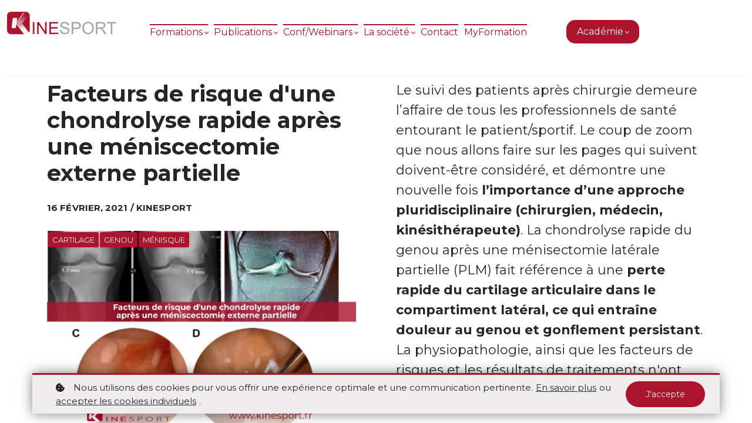

--- FILE ---
content_type: text/html;charset=UTF-8
request_url: https://www.kinesport.fr/blog/chondrolyse-menisque-menisectomie
body_size: 69429
content:

<!DOCTYPE html>
<html lang="fr">
    <head>
        
    <title>Facteurs de risque d&#039;une chondrolyse rapide après une méniscectomie externe partielle - Blog Kinesport</title>


     <meta charset="UTF-8"> 
     <meta name="viewport" content="width=device-width, initial-scale=1"> 
     <meta name="description" content="Le suivi des patients après chirurgie demeure l’affaire de tous les professionnels de santé entourant le patient/sportif. Le coup de zoom que nous allons faire sur les pages qui suivent doivent-être considéré..."> 
     <meta name="keywords" content="CARTILAGE, GENOU, MÉNISQUE"> 
     <meta name="author" content="Kinesport"> 
     <meta name="twitter:card" content="summary_large_image"> 
     <meta name="twitter:site" content="@KinesportFrance"> 
     <meta name="twitter:title" content="Facteurs de risque d&#039;une chondrolyse rapide après une méniscectomie externe partielle - Blog Kinesport"> 
     <meta name="twitter:description" content="Le suivi des patients après chirurgie demeure l’affaire de tous les professionnels de santé entourant le patient/sportif. Le coup de zoom que nous allons faire sur les pages qui suivent doivent-être considéré..."> 
     <meta name="twitter:image" content="https://lwfiles.mycourse.app/kinesport-online-public/0cda71a319aaca9d9bdc84abf19473f4.png"> 
     <meta property="og:title" content="Facteurs de risque d&#039;une chondrolyse rapide après une méniscectomie externe partielle - Blog Kinesport"> 
     <meta property="og:url" content="https://www.kinesport.fr/blog/chondrolyse-menisque-menisectomie"> 
     <meta property="og:type" content="article"> 
     <meta property="og:image" content="https://lwfiles.mycourse.app/kinesport-online-public/0cda71a319aaca9d9bdc84abf19473f4.png"> 
     <meta property="og:description" content="Le suivi des patients après chirurgie demeure l’affaire de tous les professionnels de santé entourant le patient/sportif. Le coup de zoom que nous allons faire sur les pages qui suivent doivent-être considéré..."> 
     <meta property="og:site_name" content="Kinesport"> 
     <meta property="article:publisher" content="https://www.facebook.com/KinesportFrance"> 
     <meta name="csrf-token" content="87108118c3037820b50f3cc655e8f4e1985cb61f25b5f6889ca76a74f9c356ff"> 

    <link rel="canonical" href="https://www.kinesport.fr/blog/chondrolyse-menisque-menisectomie"/>
		<link rel="icon" type="image/png" href="https://lwfiles.mycourse.app/kinesport-online-public/7184bc853c50c6aa3bf14b2313ded26e.png">
		<link rel="apple-touch-icon" type="image/png" href="https://lwfiles.mycourse.app/kinesport-online-public/7184bc853c50c6aa3bf14b2313ded26e.png">
		<script type='text/javascript'>var me=false;var environment='production';var imagePath='https://cdn.mycourse.app/v3.75.0';var server='//www.kinesport.fr/api/';var fileServer='https://api.eu-w3.learnworlds.com/';var api='https://api.eu-w3.learnworlds.com/';var lw_client='5f932cec79130d12653193ff';var serverImg='https://lwfiles.mycourse.app/kinesport-online-public/';var subscriptionMode=false;var paymentsURL='https://www.kinesport.fr/payment?product_id=';var clientURL='//www.kinesport.fr';var SITENAME='KINESPORT - Organisme de formation professionnelle - N° de déclaration d’activité DREETS : 11 75 65 211 75';var WHITELABEL=true;var WHITELABEL_SETTINGS='{"learn_more_admin_disabled":false,"learn_more_others_disabled":false}';var BILLING='C';var SITE_AFFILIATES={"active":true,"commissionRate":10,"cookieExpiration":30,"maturation":30,"selfRegister":true,"displayAffiliateCustomers":false,"displayAffiliateLeads":false,"products":[],"paymentMethods":["paypal"],"agreement":"","minAffiliateCommissionStatus":"mature","afterLoginNavigation":{"type":"dashboard","url":"","page":{"title":"Home","slug":"home"}}};var LWSettings={"deactive_components":{"ebook":false},"components_settings":{"dailynews":{"categories":false},"posts":{"tips":false,"livecode":false}}};var LWClient={"promotions":true,"bundles":true,"integrations":true,"advanced_integrations":true,"financial_gateways":true,"theming":true,"pages_templates":true,"pages_builder_starter":true,"pages_builder_advanced_templates":true,"course_unit_completion":true,"course_unit_navigation_sequential":true,"course_unit_navigation":true,"pages_builder":true,"instructors":100,"seat_managers":100,"affiliates":true,"affiliates_partial":true,"question_bank":true,"account_manager":true,"certifications":true,"import_assessment_from_xls":true,"advanced_analytics":true,"free_courses":true,"private_courses":true,"private_enroll":true,"interactive_video":true,"white_label":true,"gamification":true,"includes":true,"admins":true,"ebooks":true,"social":true,"multilanguage":true,"subscriptions":true,"videouploader":true,"api":true,"webhooks":true,"thank_you_page":true,"after_purchase_partial_settings":true,"after_purchase_settings":true,"pdf_watermark":true,"video_watermark":true,"video_transcript":true,"video_subtitles":true,"video_headings":true,"video_skin":true,"video_elements_basic":true,"video_elements_advanced":true,"video_thumbnail":true,"video_on_click_actions":true,"video_on_show_actions":true,"integration_zoom":true,"integration_webex":true,"integration_google_meet":true,"integration_teams":true,"integration_calendly":true,"integration_hubspot":true,"livesession_multiple_accounts":true,"scorm":true,"graded_scorm":true,"analytics_advanced_queries":true,"analytics_simple_queries":true,"custom_fonts":true,"custom_code_liquid_expressions":true,"mobile_app_submit":true,"file_assignment_course_unit":true,"popups":9223372036854775807,"user_login_permission":true,"site_flavor_export":true,"site_flavor_import":true,"site_templates":9223372036854775807,"report_scheduled_tasks_allowed":50,"bulk_actions":true,"import_users":true,"import_tags":true,"custom_auth_url":true,"new_assessment_marketing_form":true,"new_assessment_file_upload":true,"webcam_upload":true,"audio_upload":true,"saml":true,"openid":true,"user_roles_create_custom":true,"user_roles_segment":true,"user_impersonation":true,"user_roles_custom_roles_create_edit":9223372036854775807,"user_roles_predefined_roles_edit":true,"user_roles_assignable_user_roles":true,"user_roles_total_users_for_all_custom_roles":9223372036854775807,"automations":true,"user_groups":true,"user_groups_max_members":1000,"nps":true,"qualification":true,"mobile_analytics":true,"signup_eligibility":true,"user_progress-mark-complete":true,"funnels":9223372036854775807,"tag_manager":true,"domain_rename":true,"mass_mails":true,"ai_reporting":true,"digital_credentials":true,"cross_school_resource_sharing":true,"same_school_resource_sharing_sync":true,"user_progress_matrix":true,"course_progress_matrix":true,"after_login_pages_based_on_user_tag":true,"assessments_video_response_time":40,"assessments_audio_response_time":120,"assessments_file_upload_size":20,"site_allowed_num_sso_settings":3,"referrals":true,"cross_school_resource_sharing_sync":true};var oauthInfo='lw_client=5f932cec79130d12653193ff&access_token=';var assetsPath='https://cdn.mycourse.app/v3.75.0/_cdnAssets';var PAGES_IN_TOPBAR=[];var currencySymbol='€';var currencyCode='EUR';var currencySymbolPosition='RIGHT_SIGN_NO_SPACE';var currencyDecimalsSeparator=',';var currencyThousandsSeparator=' ';var currencyDecimalsNum='2';var currencyUseVedic=false;var SOCIAL_LOGINS=["facebook","twitter","linkedin","google","apple"];var ACTIVE_SSO_CONNECTIONS=[];var LW_AUTH_ENABLED=true;var SCHOOL_LOGO='2f54ea3c2e74cbd0643a684262f817db.png';var LOGIN_FORM_TEMPLATE='loginForm2';var LOGIN_FORM_IMAGE='a61d1075f4c365aba5d9b111a11a218e.png';var LWPackage='high_volume_EUR';var GATEWAYS=["stripe"];var COURSE_CONTINUE_SETTING='course';var MOBILE_SETTINGS={"mobile_logo":"","mobile_site_name":"","mobile_landing_page":null,"mobile_description":"Login to start learning","mobile_social_facebook_text":"Sign in with Facebook","mobile_social_twitter_text":"Sign in with Twitter","mobile_social_linkedin_text":"Sign in with Linkedin","mobile_social_google_text":"Sign in with Google","disabled_signup_alert_title":"Registration Disabled","disabled_signup_alert_text":"Please visit the school page from your browser in order to register and then use the app to access your courses.","disabled_signup_label_translation":"Registration is unavailable while using the app","mobile_signup":false,"mobile_social_display":false,"mobile_display_free_courses":false,"mobile_display_paid_courses":false,"mobile_allow_purchase":false};var DP_SETTINGS={"type":"custom","cookies":true,"marketing":true,"email":true,"deletion_request":true,"rejectall":false,"guest_cookies_upd":true};var WEGLOT_ACTIVE=false;var DP_EU=false;var SITE_DISABLE_SIGNUP=false;var SITE_TRIGGER_USER_SIGNUP_ELIGIBILITY_CHECK=false;var ACTIVE_SITE_TEMPLATE='5f97fe1c282eb423e81e1d40';var SITE_SOCIAL_FACEBOOK='https://www.facebook.com/KinesportFrance';var SITE_SOCIAL_TWITTER='https://twitter.com/KinesportFrance';var SITE_SOCIAL_INSTAGRAM='https://www.instagram.com/kinesport_france/';var SITE_SOCIAL_YOUTUBE='https://www.youtube.com/c/KINESPORT-MEDIA';var SITE_SOCIAL_LINKEDIN='https://www.linkedin.com/company/kinesportfrance/';var SITE_SOCIAL_PINTEREST='';var SITE_DISABLED_APPS=false;var USER_CUSTOM_FIELDS=[{"active":true,"required":true,"name":"Profession","signup_name":"Profession","type":"radio","key":"cf_profession","autotag":true,"icon_id":"nameIcon","icon_class":"","user_value":"Kin\u00e9","placeholder":null,"rows":3,"maxLength":100,"enable_validation":false,"constraint_rule":"custom","validation_regex":"\/\/","validation_fail_message":"","checkbox_label":null,"options":[{"field_name":"Kin\u00e9","field_value":"Kin\u00e9"},{"field_name":"\u00c9tudiant kin\u00e9","field_value":"\u00c9tudiant kin\u00e9"},{"field_name":"M\u00e9decin\/Docteur","field_value":"M\u00e9decin\/Docteur"},{"field_name":"Pr\u00e9parateur physique","field_value":"Pr\u00e9parateur physique"},{"field_name":"Ost\u00e9opathe\/Chiropracteurs","field_value":"Ost\u00e9opathe\/Chiropracteurs"},{"field_name":"Podologues","field_value":"Podologues"},{"field_name":"PhD","field_value":"PhD"},{"field_name":"Autres","field_value":"Autres"}]},{"active":true,"required":true,"name":"N\u00b0 PRO (RPPS-autres)","signup_name":"N\u00b0 PRO (RPPS-autres)","type":"text","key":"cf_pro_rpps_autres","autotag":false,"icon_id":"nameIcon","icon_class":"","user_value":"0","placeholder":"N\u00b0","rows":3,"maxLength":"138","enable_validation":false,"constraint_rule":"custom","validation_regex":"\/\/","validation_fail_message":"","checkbox_label":null}];var USER_SIGNUP_FIELDS=[{"active":true,"required":true,"type":"text","name":"username","order":"10","translationKey":"common.sign_up_what_name","placeholderTranslationKey":"common.sign_up_name"},{"active":true,"required":true,"type":"email","name":"email","order":"20","translationKey":"common.sign_up_what_email","placeholderTranslationKey":"common.sign_up_email"},{"active":true,"required":true,"type":"password","name":"password","order":"30","translationKey":"common.sign_up_what_password","placeholderTranslationKey":"common.sign_up_password"},{"active":true,"required":true,"type":"password_confirm","name":"password_confirm","order":"35","translationKey":"common.sign_up_what_password","placeholderTranslationKey":"common.sign_up_password"},{"active":true,"required":true,"type":"tel","name":"phone","order":"40","translationKey":"common.sign_up_what_phone","placeholderTranslationKey":"common.sign_up_phone"},{"active":true,"required":true,"type":"text","name":"address","order":"50","translationKey":"common.sign_up_what_address","placeholderTranslationKey":"common.sign_up_address"},{"active":true,"required":true,"type":"text","name":"country","order":"60","translationKey":"common.sign_up_what_country","placeholderTranslationKey":"common.sign_up_country"},{"active":true,"required":true,"type":"date","name":"birthday","order":"80","translationKey":"common.sign_up_what_birthday","placeholderTranslationKey":"common.sign_up_birthday"},{"active":true,"required":true,"type":"text","name":"company","order":"90","translationKey":"common.sign_up_what_company","placeholderTranslationKey":"common.sign_up_company"},{"active":true,"required":true,"type":"text","name":"university","order":"130","translationKey":"common.sign_up_what_university","placeholderTranslationKey":"common.sign_up_university"},{"active":true,"required":true,"type":"number","min":1950,"max":2050,"name":"graduation_date","order":"140","translationKey":"common.sign_up_what_graduation_date","placeholderTranslationKey":"common.sign_up_graduation_date"},{"active":true,"required":false,"name":"optin","order":"160","translationKey":"common.sign_up_optin","type":"checkbox"},{"active":true,"required":true,"name":"terms","order":"170","translationKey":"common.sign_up_termsaccept","link":"\/terms","translationKeyLink":"common.sign_up_terms","type":"terms"},{"active":true,"required":true,"name":"Profession","signup_name":"Profession","type":"radio","key":"cf_profession","autotag":true,"icon_id":"nameIcon","icon_class":"","user_value":"Kin\u00e9","placeholder":null,"rows":3,"maxLength":100,"enable_validation":false,"constraint_rule":"custom","validation_regex":"\/\/","validation_fail_message":"","checkbox_label":null,"options":[{"name":"Kin\u00e9","value":"Kin\u00e9"},{"name":"\u00c9tudiant kin\u00e9","value":"\u00c9tudiant kin\u00e9"},{"name":"M\u00e9decin\/Docteur","value":"M\u00e9decin\/Docteur"},{"name":"Pr\u00e9parateur physique","value":"Pr\u00e9parateur physique"},{"name":"Ost\u00e9opathe\/Chiropracteurs","value":"Ost\u00e9opathe\/Chiropracteurs"},{"name":"Podologues","value":"Podologues"},{"name":"PhD","value":"PhD"},{"name":"Autres","value":"Autres"}],"translationKey":"","customField":true},{"active":true,"required":true,"name":"N\u00b0 PRO (RPPS-autres)","signup_name":"N\u00b0 PRO (RPPS-autres)","type":"text","key":"cf_pro_rpps_autres","autotag":false,"icon_id":"nameIcon","icon_class":"","user_value":"0","placeholder":"N\u00b0","rows":3,"maxLength":"138","enable_validation":false,"constraint_rule":"custom","validation_regex":"\/\/","validation_fail_message":"","checkbox_label":null,"translationKey":"","customField":true}];var STYLES_CUSTOM_FONTS=[];var INVOICE_ADDITIONAL=false;var INVOICE_ADDITIONAL_REQUIRED=false;var INVOICE_ADDITIONAL_AUTOFILLED=true;var INVOICE_ADDITIONAL_LABEL=' ';var INVOICE_ADDITIONAL_TITLE='COMPLÉTER ICI VOTRE ADRESSE DE FACTURATION';var FINANCIAL_BILLING_INFO={"active":true,"locked":{"bf_name":{"values":{"active":true,"required":true},"disable":{"active":true,"required":true},"integrations":["stripe"]},"bf_address":{"values":{"active":true,"required":true},"disable":{"active":true,"required":true},"integrations":["stripe"]},"bf_country":{"values":{"active":true,"required":true},"disable":{"active":true,"required":true},"integrations":["stripe"]},"bf_postalcode":{"values":{"active":true,"required":true},"disable":{"active":true,"required":true},"integrations":["stripe"]},"bf_city":{"values":{"active":true},"disable":{"active":true},"integrations":["stripe"]},"bf_brazilian_tax_id":{"values":{"active":true},"disable":{"active":true},"integrations":["stripe"]},"bf_brazilian_states":{"values":{"active":true},"disable":{"active":true},"integrations":["stripe"]}},"standard_enabled":true,"standard":[{"active":true,"required":true,"name":"Nom Pr\u00e9nom","signup_name":null,"type":"text","key":"bf_name","icon_id":"nameIcon","icon_class":"","user_value":null,"placeholder":"Nom","enable_validation":false,"constraint_rule":"custom","validation_regex":"\/\/","validation_fail_message":"","checkbox_label":null,"isFullWidth":true,"autotag":false,"rows":3,"maxLength":100},{"active":true,"required":true,"name":"Adresse","signup_name":null,"type":"text","key":"bf_address","icon_id":"nameIcon","icon_class":"","user_value":null,"placeholder":"Adresse","enable_validation":false,"constraint_rule":"custom","validation_regex":"\/\/","validation_fail_message":"","checkbox_label":null,"isFullWidth":true,"autotag":false,"rows":3,"maxLength":100},{"active":true,"required":true,"name":"Code Postal","signup_name":null,"type":"text","key":"bf_postalcode","icon_id":"nameIcon","icon_class":"","user_value":null,"placeholder":"Code postal","enable_validation":false,"constraint_rule":"custom","validation_regex":"\/\/","validation_fail_message":"","checkbox_label":null,"isFullWidth":false,"autotag":false,"rows":3,"maxLength":100},{"active":true,"required":true,"name":"Ville","signup_name":null,"type":"text","key":"bf_city","icon_id":"nameIcon","icon_class":"","user_value":null,"placeholder":"Ville","enable_validation":false,"constraint_rule":"custom","validation_regex":"\/\/","validation_fail_message":"","checkbox_label":null,"isFullWidth":true,"autotag":false,"rows":3,"maxLength":100},{"active":true,"required":true,"name":"Pays","signup_name":null,"type":"dropdown","key":"bf_country","icon_id":"nameIcon","icon_class":"","user_value":null,"placeholder":null,"enable_validation":false,"constraint_rule":"custom","validation_regex":"\/\/","validation_fail_message":"","checkbox_label":null,"isFullWidth":true,"options":[{"field_name":"Afghanistan","field_value":"AF"},{"field_name":"\u00c5land Islands","field_value":"AX"},{"field_name":"Albania","field_value":"AL"},{"field_name":"Algeria","field_value":"DZ"},{"field_name":"American Samoa","field_value":"AS"},{"field_name":"Andorra","field_value":"AD"},{"field_name":"Angola","field_value":"AO"},{"field_name":"Anguilla","field_value":"AI"},{"field_name":"Antarctica","field_value":"AQ"},{"field_name":"Antigua and Barbuda","field_value":"AG"},{"field_name":"Argentina","field_value":"AR"},{"field_name":"Armenia","field_value":"AM"},{"field_name":"Aruba","field_value":"AW"},{"field_name":"Australia","field_value":"AU"},{"field_name":"Austria","field_value":"AT"},{"field_name":"Azerbaijan","field_value":"AZ"},{"field_name":"Bahamas","field_value":"BS"},{"field_name":"Bahrain","field_value":"BH"},{"field_name":"Bangladesh","field_value":"BD"},{"field_name":"Barbados","field_value":"BB"},{"field_name":"Belarus","field_value":"BY"},{"field_name":"Belgium","field_value":"BE"},{"field_name":"Belize","field_value":"BZ"},{"field_name":"Benin","field_value":"BJ"},{"field_name":"Bermuda","field_value":"BM"},{"field_name":"Bhutan","field_value":"BT"},{"field_name":"Bolivia, Plurinational State of","field_value":"BO"},{"field_name":"Bonaire, Sint Eustatius and Saba","field_value":"BQ"},{"field_name":"Bosnia and Herzegovina","field_value":"BA"},{"field_name":"Botswana","field_value":"BW"},{"field_name":"Bouvet Island","field_value":"BV"},{"field_name":"Brazil","field_value":"BR"},{"field_name":"British Indian Ocean Territory","field_value":"IO"},{"field_name":"Brunei Darussalam","field_value":"BN"},{"field_name":"Bulgaria","field_value":"BG"},{"field_name":"Burkina Faso","field_value":"BF"},{"field_name":"Burundi","field_value":"BI"},{"field_name":"Cambodia","field_value":"KH"},{"field_name":"Cameroon","field_value":"CM"},{"field_name":"Canada","field_value":"CA"},{"field_name":"Cape Verde","field_value":"CV"},{"field_name":"Cayman Islands","field_value":"KY"},{"field_name":"Central African Republic","field_value":"CF"},{"field_name":"Chad","field_value":"TD"},{"field_name":"Chile","field_value":"CL"},{"field_name":"China","field_value":"CN"},{"field_name":"Christmas Island","field_value":"CX"},{"field_name":"Cocos (Keeling) Islands","field_value":"CC"},{"field_name":"Colombia","field_value":"CO"},{"field_name":"Comoros","field_value":"KM"},{"field_name":"Congo","field_value":"CG"},{"field_name":"Congo, the Democratic Republic of the","field_value":"CD"},{"field_name":"Cook Islands","field_value":"CK"},{"field_name":"Costa Rica","field_value":"CR"},{"field_name":"C\u00f4te d'Ivoire","field_value":"CI"},{"field_name":"Croatia","field_value":"HR"},{"field_name":"Cuba","field_value":"CU"},{"field_name":"Cura\u00e7ao","field_value":"CW"},{"field_name":"Cyprus","field_value":"CY"},{"field_name":"Czech Republic","field_value":"CZ"},{"field_name":"Denmark","field_value":"DK"},{"field_name":"Djibouti","field_value":"DJ"},{"field_name":"Dominica","field_value":"DM"},{"field_name":"Dominican Republic","field_value":"DO"},{"field_name":"Ecuador","field_value":"EC"},{"field_name":"Egypt","field_value":"EG"},{"field_name":"El Salvador","field_value":"SV"},{"field_name":"Equatorial Guinea","field_value":"GQ"},{"field_name":"Eritrea","field_value":"ER"},{"field_name":"Estonia","field_value":"EE"},{"field_name":"Ethiopia","field_value":"ET"},{"field_name":"Falkland Islands (Malvinas)","field_value":"FK"},{"field_name":"Faroe Islands","field_value":"FO"},{"field_name":"Fiji","field_value":"FJ"},{"field_name":"Finland","field_value":"FI"},{"field_name":"France","field_value":"FR"},{"field_name":"French Guiana","field_value":"GF"},{"field_name":"French Polynesia","field_value":"PF"},{"field_name":"French Southern Territories","field_value":"TF"},{"field_name":"Gabon","field_value":"GA"},{"field_name":"Gambia","field_value":"GM"},{"field_name":"Georgia","field_value":"GE"},{"field_name":"Germany","field_value":"DE"},{"field_name":"Ghana","field_value":"GH"},{"field_name":"Gibraltar","field_value":"GI"},{"field_name":"Greece","field_value":"GR"},{"field_name":"Greenland","field_value":"GL"},{"field_name":"Grenada","field_value":"GD"},{"field_name":"Guadeloupe","field_value":"GP"},{"field_name":"Guam","field_value":"GU"},{"field_name":"Guatemala","field_value":"GT"},{"field_name":"Guernsey","field_value":"GG"},{"field_name":"Guinea","field_value":"GN"},{"field_name":"Guinea-Bissau","field_value":"GW"},{"field_name":"Guyana","field_value":"GY"},{"field_name":"Haiti","field_value":"HT"},{"field_name":"Heard Island and McDonald Islands","field_value":"HM"},{"field_name":"Holy See (Vatican City State)","field_value":"VA"},{"field_name":"Honduras","field_value":"HN"},{"field_name":"Hong Kong","field_value":"HK"},{"field_name":"Hungary","field_value":"HU"},{"field_name":"Iceland","field_value":"IS"},{"field_name":"India","field_value":"IN"},{"field_name":"Indonesia","field_value":"ID"},{"field_name":"Iran, Islamic Republic of","field_value":"IR"},{"field_name":"Iraq","field_value":"IQ"},{"field_name":"Ireland","field_value":"IE"},{"field_name":"Isle of Man","field_value":"IM"},{"field_name":"Israel","field_value":"IL"},{"field_name":"Italy","field_value":"IT"},{"field_name":"Jamaica","field_value":"JM"},{"field_name":"Japan","field_value":"JP"},{"field_name":"Jersey","field_value":"JE"},{"field_name":"Jordan","field_value":"JO"},{"field_name":"Kazakhstan","field_value":"KZ"},{"field_name":"Kenya","field_value":"KE"},{"field_name":"Kiribati","field_value":"KI"},{"field_name":"Korea, Democratic People's Republic of","field_value":"KP"},{"field_name":"Korea, Republic of","field_value":"KR"},{"field_name":"Kuwait","field_value":"KW"},{"field_name":"Kyrgyzstan","field_value":"KG"},{"field_name":"Lao People's Democratic Republic","field_value":"LA"},{"field_name":"Latvia","field_value":"LV"},{"field_name":"Lebanon","field_value":"LB"},{"field_name":"Lesotho","field_value":"LS"},{"field_name":"Liberia","field_value":"LR"},{"field_name":"Libya","field_value":"LY"},{"field_name":"Liechtenstein","field_value":"LI"},{"field_name":"Lithuania","field_value":"LT"},{"field_name":"Luxembourg","field_value":"LU"},{"field_name":"Macao","field_value":"MO"},{"field_name":"Macedonia, the former Yugoslav Republic of","field_value":"MK"},{"field_name":"Madagascar","field_value":"MG"},{"field_name":"Malawi","field_value":"MW"},{"field_name":"Malaysia","field_value":"MY"},{"field_name":"Maldives","field_value":"MV"},{"field_name":"Mali","field_value":"ML"},{"field_name":"Malta","field_value":"MT"},{"field_name":"Marshall Islands","field_value":"MH"},{"field_name":"Martinique","field_value":"MQ"},{"field_name":"Mauritania","field_value":"MR"},{"field_name":"Mauritius","field_value":"MU"},{"field_name":"Mayotte","field_value":"YT"},{"field_name":"Mexico","field_value":"MX"},{"field_name":"Micronesia, Federated States of","field_value":"FM"},{"field_name":"Moldova, Republic of","field_value":"MD"},{"field_name":"Monaco","field_value":"MC"},{"field_name":"Mongolia","field_value":"MN"},{"field_name":"Montenegro","field_value":"ME"},{"field_name":"Montserrat","field_value":"MS"},{"field_name":"Morocco","field_value":"MA"},{"field_name":"Mozambique","field_value":"MZ"},{"field_name":"Myanmar","field_value":"MM"},{"field_name":"Namibia","field_value":"NA"},{"field_name":"Nauru","field_value":"NR"},{"field_name":"Nepal","field_value":"NP"},{"field_name":"Netherlands","field_value":"NL"},{"field_name":"New Caledonia","field_value":"NC"},{"field_name":"New Zealand","field_value":"NZ"},{"field_name":"Nicaragua","field_value":"NI"},{"field_name":"Niger","field_value":"NE"},{"field_name":"Nigeria","field_value":"NG"},{"field_name":"Niue","field_value":"NU"},{"field_name":"Norfolk Island","field_value":"NF"},{"field_name":"Northern Mariana Islands","field_value":"MP"},{"field_name":"Norway","field_value":"NO"},{"field_name":"Oman","field_value":"OM"},{"field_name":"Pakistan","field_value":"PK"},{"field_name":"Palau","field_value":"PW"},{"field_name":"Palestinian Territory, Occupied","field_value":"PS"},{"field_name":"Panama","field_value":"PA"},{"field_name":"Papua New Guinea","field_value":"PG"},{"field_name":"Paraguay","field_value":"PY"},{"field_name":"Peru","field_value":"PE"},{"field_name":"Philippines","field_value":"PH"},{"field_name":"Pitcairn","field_value":"PN"},{"field_name":"Poland","field_value":"PL"},{"field_name":"Portugal","field_value":"PT"},{"field_name":"Puerto Rico","field_value":"PR"},{"field_name":"Qatar","field_value":"QA"},{"field_name":"R\u00e9union","field_value":"RE"},{"field_name":"Romania","field_value":"RO"},{"field_name":"Russian Federation","field_value":"RU"},{"field_name":"Rwanda","field_value":"RW"},{"field_name":"Saint Barth\u00e9lemy","field_value":"BL"},{"field_name":"Saint Helena, Ascension and Tristan da Cunha","field_value":"SH"},{"field_name":"Saint Kitts and Nevis","field_value":"KN"},{"field_name":"Saint Lucia","field_value":"LC"},{"field_name":"Saint Martin (French part)","field_value":"MF"},{"field_name":"Saint Pierre and Miquelon","field_value":"PM"},{"field_name":"Saint Vincent and the Grenadines","field_value":"VC"},{"field_name":"Samoa","field_value":"WS"},{"field_name":"San Marino","field_value":"SM"},{"field_name":"Sao Tome and Principe","field_value":"ST"},{"field_name":"Saudi Arabia","field_value":"SA"},{"field_name":"Senegal","field_value":"SN"},{"field_name":"Serbia","field_value":"RS"},{"field_name":"Seychelles","field_value":"SC"},{"field_name":"Sierra Leone","field_value":"SL"},{"field_name":"Singapore","field_value":"SG"},{"field_name":"Sint Maarten (Dutch part)","field_value":"SX"},{"field_name":"Slovakia","field_value":"SK"},{"field_name":"Slovenia","field_value":"SI"},{"field_name":"Solomon Islands","field_value":"SB"},{"field_name":"Somalia","field_value":"SO"},{"field_name":"South Africa","field_value":"ZA"},{"field_name":"South Georgia and the South Sandwich Islands","field_value":"GS"},{"field_name":"South Sudan","field_value":"SS"},{"field_name":"Spain","field_value":"ES"},{"field_name":"Sri Lanka","field_value":"LK"},{"field_name":"Sudan","field_value":"SD"},{"field_name":"Suriname","field_value":"SR"},{"field_name":"Svalbard and Jan Mayen","field_value":"SJ"},{"field_name":"Swaziland","field_value":"SZ"},{"field_name":"Sweden","field_value":"SE"},{"field_name":"Switzerland","field_value":"CH"},{"field_name":"Syrian Arab Republic","field_value":"SY"},{"field_name":"Taiwan","field_value":"TW"},{"field_name":"Tajikistan","field_value":"TJ"},{"field_name":"Tanzania, United Republic of","field_value":"TZ"},{"field_name":"Thailand","field_value":"TH"},{"field_name":"Timor-Leste","field_value":"TL"},{"field_name":"Togo","field_value":"TG"},{"field_name":"Tokelau","field_value":"TK"},{"field_name":"Tonga","field_value":"TO"},{"field_name":"Trinidad and Tobago","field_value":"TT"},{"field_name":"Tunisia","field_value":"TN"},{"field_name":"Turkey","field_value":"TR"},{"field_name":"Turkmenistan","field_value":"TM"},{"field_name":"Turks and Caicos Islands","field_value":"TC"},{"field_name":"Tuvalu","field_value":"TV"},{"field_name":"Uganda","field_value":"UG"},{"field_name":"Ukraine","field_value":"UA"},{"field_name":"United Arab Emirates","field_value":"AE"},{"field_name":"United Kingdom","field_value":"GB"},{"field_name":"United States","field_value":"US"},{"field_name":"United States Minor Outlying Islands","field_value":"UM"},{"field_name":"Uruguay","field_value":"UY"},{"field_name":"Uzbekistan","field_value":"UZ"},{"field_name":"Vanuatu","field_value":"VU"},{"field_name":"Venezuela, Bolivarian Republic of","field_value":"VE"},{"field_name":"Viet Nam","field_value":"VN"},{"field_name":"Virgin Islands, British","field_value":"VG"},{"field_name":"Virgin Islands, U.S.","field_value":"VI"},{"field_name":"Wallis and Futuna","field_value":"WF"},{"field_name":"Western Sahara","field_value":"EH"},{"field_name":"Yemen","field_value":"YE"},{"field_name":"Zambia","field_value":"ZM"},{"field_name":"Zimbabwe","field_value":"ZW"}],"autotag":false,"rows":3,"maxLength":100},{"active":false,"required":false,"name":"Business TAX ID","signup_name":null,"type":"text","key":"bf_taxid","icon_id":"nameIcon","icon_class":"","user_value":null,"placeholder":null,"enable_validation":false,"constraint_rule":"custom","validation_regex":"\/\/","validation_fail_message":"","checkbox_label":null,"isFullWidth":false}],"boleto":[{"active":true,"required":false,"name":"Brazilian Tax ID","signup_name":null,"type":"text","key":"bf_brazilian_tax_id","icon_id":"nameIcon","icon_class":"","user_value":null,"placeholder":null,"enable_validation":true,"constraint_rule":"custom","validation_regex":"\/^([0-9]{3}|[0-9]{2}).[0-9]{3}.[0-9]{3}([-][0-9]{2}|(\/([0-9]{4}\\-([0-9]{2}))))$\/","validation_fail_message":"Invalid Tax id format. Example 000.000.000-00 or 00.000.000\/0000-00","checkbox_label":null,"isFullWidth":false},{"active":true,"required":false,"name":"Brazilian State","signup_name":null,"type":"dropdown","key":"bf_brazilian_states","icon_id":"nameIcon","icon_class":"","user_value":null,"placeholder":null,"enable_validation":false,"constraint_rule":"custom","validation_regex":"\/\/","validation_fail_message":"","checkbox_label":null,"isFullWidth":false,"options":[{"field_name":"Acre","field_value":"AC"},{"field_name":"Alagoas","field_value":"AL"},{"field_name":"Amap\u00e1","field_value":"AP"},{"field_name":"Amazonas","field_value":"AM"},{"field_name":"Bahia","field_value":"BA"},{"field_name":"Cear\u00e1","field_value":"CE"},{"field_name":"Distrito Federal","field_value":"DF"},{"field_name":"Esp\u00edrito Santo","field_value":"ES"},{"field_name":"Goi\u00e1s","field_value":"GO"},{"field_name":"Maranh\u00e3o","field_value":"MA"},{"field_name":"Mato Grosso","field_value":"MT"},{"field_name":"Mato Grosso do Sul","field_value":"MS"},{"field_name":"Minas Gerais","field_value":"MG"},{"field_name":"Par\u00e1","field_value":"PA"},{"field_name":"Para\u00edba","field_value":"PB"},{"field_name":"Paran\u00e1","field_value":"PR"},{"field_name":"Pernambuco","field_value":"PE"},{"field_name":"Piau\u00ed","field_value":"PI"},{"field_name":"Rio de Janeiro","field_value":"RJ"},{"field_name":"Rio Grande do Norte","field_value":"RN"},{"field_name":"Rio Grande do Sul","field_value":"RS"},{"field_name":"Rond\u00f4nia","field_value":"RO"},{"field_name":"Roraima","field_value":"RR"},{"field_name":"Santa Catarina","field_value":"SC"},{"field_name":"S\u00e3o Paulo","field_value":"SP"},{"field_name":"Sergipe","field_value":"SE"},{"field_name":"Tocantins","field_value":"TO"}]}],"boleto_enabled":false,"fields":[{"active":true,"required":true,"name":"Email","signup_name":null,"type":"text","key":"bf_email","autotag":false,"icon_id":"nameIcon","icon_class":"","user_value":null,"placeholder":"Email","rows":3,"maxLength":100,"enable_validation":false,"constraint_rule":"custom","validation_regex":"\/\/","validation_fail_message":"","checkbox_label":null,"isFullWidth":true},{"active":true,"required":true,"name":"P\u00e9riode de r\u00e9tractation","signup_name":null,"type":"dropdown","key":"bf_renoncement","autotag":false,"icon_id":"nameIcon","icon_class":"","user_value":null,"placeholder":"Selectionner le bon format","rows":3,"maxLength":100,"enable_validation":false,"constraint_rule":"custom","validation_regex":"\/\/","validation_fail_message":"","checkbox_label":null,"options":[{"field_name":"Formations en ligne, je renonce \u00e0 mon droit de r\u00e9tractation.","field_value":"Formations en ligne, je renonce \u00e0 mon droit de r\u00e9tractation."},{"field_name":"Formations mixtes, je suis inform\u00e9 de mon droit de r\u00e9tractation de 10 jours.","field_value":"Formations mixtes, je suis inform\u00e9 de mon droit de r\u00e9tractation de 10 jours."}],"isFullWidth":true},{"active":true,"required":true,"name":"Validation contrat","signup_name":null,"type":"radio","key":"bf_validationcontrat","autotag":false,"icon_id":"nameIcon","icon_class":"","user_value":null,"placeholder":null,"rows":3,"maxLength":100,"enable_validation":false,"constraint_rule":"custom","validation_regex":"\/\/","validation_fail_message":"","checkbox_label":null,"options":[{"field_name":"Je signe mon contrat\/je l'envoie sous 10 jours.","field_value":"Je signe mon contrat\/je l'envoie sous 10 jours."},{"field_name":"Je signe mon contrat\/je l'envoie imm\u00e9diatement","field_value":"Je signe mon contrat\/je l'envoie imm\u00e9diatement"}],"isFullWidth":true}]};var TAX_SERVICE={"name":"","enabled":null,"has_billing_details":false,"has_checkout_tax_analysis":false,"has_stripe_tax_rates":false,"has_invoice_preview":false,"has_business_tax_validation":false,"throws_errors":false};var STRIPE_ACCOUNT_COUNTRY='FR';var STRIPE_CONNECT_ACCOUNT_ID='acct_1HhcNyKYY1mGwv8G';var ACTIVE_STRIPE_SOURCE_PAYMENT_METHODS=["applepay","googlepay","klarna"];var FINANCIAL_STRIPE_BILLING_ADDRESS=false;var FINANCIAL_STRIPE_DISABLE_LINK=false;var FINANCIAL_STRIPE_VAT=false;var FINANCIAL_TERMS=false;var SCHOOL_SUPPORT={"teacher":{"id":"5e4195a2e6532430ce0fc374","username":"BRUCHARD Arnaud"},"tech":{"id":"5e4195a2e6532430ce0fc374","username":"BRUCHARD Arnaud"}};var currentSiteTemplateStyles={"typography":{"*":{"fontFamily":"Barlow"},"learnworlds-heading-large":{"fontFamily":"Montserrat","fontWeight":"bold","fontSize":54,"letterSpacing":"0","lineHeight":"1.2","textTransform":"none"},"learnworlds-heading-normal":{"fontFamily":"Montserrat","fontWeight":"bold","fontSize":48,"letterSpacing":"0","lineHeight":"1.2","textTransform":"none"},"learnworlds-heading-small":{"fontFamily":"Montserrat","fontWeight":"bold","fontSize":38,"letterSpacing":"0","lineHeight":"1.2","textTransform":"none"},"learnworlds-subheading-large":{"fontFamily":"Montserrat","fontWeight":"bold","fontSize":48,"letterSpacing":"0","lineHeight":"1.2","textTransform":"none"},"learnworlds-subheading-normal":{"fontFamily":"Montserrat","fontWeight":"bold","fontSize":38,"letterSpacing":"0","lineHeight":"1.2","textTransform":"none"},"learnworlds-subheading-small":{"fontFamily":"Montserrat","fontWeight":"bold","fontSize":23,"letterSpacing":"0","lineHeight":"1.2","textTransform":"none"},"learnworlds-heading3-large":{"fontFamily":"Montserrat","fontWeight":"bold","fontSize":38,"letterSpacing":"0","lineHeight":"1.4","textTransform":"none"},"learnworlds-heading3-normal":{"fontFamily":"Montserrat","fontWeight":"bold","fontSize":23,"letterSpacing":"0","lineHeight":"1.4","textTransform":"none"},"learnworlds-heading3-small":{"fontFamily":"Montserrat","fontWeight":"bold","fontSize":18,"letterSpacing":"0","lineHeight":"1.4","textTransform":"none"},"learnworlds-heading4-large":{"fontFamily":"Montserrat","fontWeight":"bold","fontSize":23,"letterSpacing":"0","lineHeight":"1.4","textTransform":"none"},"learnworlds-heading4-normal":{"fontFamily":"Montserrat","fontWeight":"bold","fontSize":18,"letterSpacing":"0","lineHeight":"1.4","textTransform":"none"},"learnworlds-heading4-small":{"fontFamily":"Montserrat","fontWeight":"bold","fontSize":14,"letterSpacing":"0","lineHeight":"1.4","textTransform":"none"},"learnworlds-main-text-huge":{"fontFamily":"Montserrat","fontSize":32,"fontWeight":"300","letterSpacing":"0","lineHeight":"1","textTransform":"none"},"learnworlds-main-text-very-large":{"fontFamily":"Montserrat","fontSize":26,"fontWeight":"normal","letterSpacing":"0","lineHeight":"1.55","textTransform":"none"},"learnworlds-main-text-large":{"fontFamily":"Montserrat","fontSize":22,"fontWeight":"normal","letterSpacing":"0","lineHeight":"1.55","textTransform":"none"},"learnworlds-main-text-normal":{"fontFamily":"Montserrat","fontSize":17,"fontWeight":"normal","letterSpacing":"0","lineHeight":"1.55","textTransform":"none"},"learnworlds-main-text-small":{"fontFamily":"Montserrat","fontSize":15,"fontWeight":"normal","letterSpacing":"0","lineHeight":"1.55","textTransform":"none"},"learnworlds-main-text-very-small":{"fontFamily":"Montserrat","fontSize":13,"fontWeight":"normal","letterSpacing":"0","lineHeight":"1.55","textTransform":"none"},"learnworlds-main-text-tiny":{"fontFamily":"Montserrat","fontSize":10,"fontWeight":"normal","letterSpacing":"0","lineHeight":"1.55","textTransform":"none"},"learnworlds-overline-text":{"fontFamily":"Montserrat","fontSize":15,"fontWeight":"bold","letterSpacing":"0.1","lineHeight":"1.55","textTransform":"uppercase"},"learnworlds-quote-text":{"fontFamily":"Montserrat","fontSize":32,"fontWeight":"normal","letterSpacing":"0","lineHeight":"1.55","textTransform":"none"},"learnworlds-size-small":{"paddingBottom":40,"paddingTop":40},"learnworlds-size-normal":{"paddingBottom":10,"paddingTop":10},"learnworlds-size-large":{"paddingBottom":120,"paddingTop":120},"learnworlds-size-extra-large":{"paddingBottom":160,"paddingTop":160}},"input":{"learnworlds-button-large":{"fontFamily":"Montserrat","fontWeight":"normal","fontSize":20,"letterSpacing":"0","textTransform":"none","borderRadius":62,"paddingTop":20,"paddingRight":60,"paddingBottom":20,"paddingLeft":60},"learnworlds-button-normal":{"fontFamily":"Montserrat","fontWeight":"normal","fontSize":16,"letterSpacing":"0","textTransform":"none","borderRadius":36,"paddingTop":15,"paddingRight":40,"paddingBottom":15,"paddingLeft":40},"learnworlds-button-small":{"fontFamily":"Montserrat","fontWeight":"normal","fontSize":14,"letterSpacing":"0","textTransform":"none","borderRadius":30,"paddingTop":11,"paddingRight":32,"paddingBottom":11,"paddingLeft":32},"learnworlds-input-large":{"fontFamily":"Montserrat","fontSize":21,"lineHeight":"1","fontWeight":"normal","letterSpacing":"0","textTransform":"none","paddingTop":20,"paddingRight":19,"paddingBottom":20,"paddingLeft":19,"borderRadius":27},"learnworlds-input-normal":{"fontFamily":"Montserrat","fontSize":18,"lineHeight":"1","fontWeight":"normal","letterSpacing":"0","textTransform":"none","paddingTop":15,"paddingRight":15,"paddingBottom":15,"paddingLeft":15,"borderRadius":36},"learnworlds-input-small":{"fontFamily":"Montserrat","fontSize":14,"lineHeight":"1","fontWeight":"normal","letterSpacing":"0","textTransform":"none","paddingTop":11,"paddingRight":11,"paddingBottom":11,"paddingLeft":11,"borderRadius":30}},"colors":{"lw-brand-bg":{"color":"#AC142C","textType":"light","lessVars":{"brand-color":"#AC142C","text-over-brandbg-color":"@light-text-color"}},"lw-dark-bg":{"color":"#F0EDEE","textType":"dark","lessVars":{"dark-bg-color":"#F0EDEE","text-over-darkbg-color":"@dark-text-color"}},"lw-light-bg":{"color":"#F8F5F8","textType":"dark","lessVars":{"light-bg-color":"#F8F5F8","text-over-lightbg-color":"@dark-text-color"}},"lw-brand-accent1-bg":{"color":"#AC140C","textType":"light","lessVars":{"brand-accent1-color":"#AC140C","text-over-brandaccent1bg-color":"@light-text-color"}},"lw-brand-accent2-bg":{"color":"#AC142C","textType":"light","lessVars":{"brand-accent2-color":"#AC142C","text-over-brandaccent2bg-color":"@light-text-color"}},"lw-light-text":{"color":"#F8F5F8","lessVars":{"lw-light-text":"#FFFFFF","light-text-color":"#F8F5F8"}},"lw-dark-text":{"color":"#1F1F1F","lessVars":{"lw-dark-text":"#1F1F1F"}},"lw-body-bg":{"color":"#FFFFFF","textType":"dark","lessVars":{"body-bg":"#FFFFFF","body-bg-color":"#FFFFFF","text-over-bodybg-color":"@dark-text-color"}},"lw-link-text":{"color":"#AC142C","lessVars":{"link-text-color":"#AC142C"}}},"fonts":["Montserrat","Montserrat","Montserrat"]};var admins_commission=false;var assessments_video_response_time=40;var assessments_audio_response_time=120;var assessments_file_upload_size=20;var COMPANION_URL='https://medialibrary.mycourse.app';var dateFormat={"short":"DD MMM YYYY","shortWithTime":"DD MMM YYYY HH:mm","long":"D MMMM, YYYY","longWithTime":"D MMMM, YYYY HH:mm"};var site_enable_contextual_cookies=false;var SITE_PASSWORD_SETTINGS={"has_unmask_enabled":true,"has_confirm_enabled":true,"minimum_characters":8,"maximum_characters":50,"check_uppercase":true,"check_lowercase":true,"check_digit":true,"check_special_chars":true};var userImpersonation=false;var activeSiteTemplate='5f97fe1c282eb423e81e1d40';</script>
		<script type='text/javascript'>var pageState={"id":"602bc6c2998c2c7b894a2934","slug":"chondrolyse-menisque-menisectomie","pageSource":null,"sections":{"section_1597072415494_5":{"sectionType":"section","sectionId":"section_1597072415494_5","styles":null,"anchor":"","videoMediaData":{"params":{"autoplay":true,"mute":true,"loop":false,"popup":false}},"embedMediaData":null,"imageMediaData":null,"svgMediaData":null,"selectedMedia":null,"version":"v1","responsiveHeightClass":{"desktop":"","tablet-portrait":"","tablet-landscape":"","smartphone-portrait":"","smartphone-landscape":""},"responsiveAlignmentClass":{"desktop":"","tablet-portrait":"","tablet-landscape":"","smartphone-portrait":"","smartphone-landscape":""},"itemVisibilitySettings":null,"itemVisibilityStartTime":null,"itemVisibilityEndTime":null},"section_1596736839458_21":{"sectionType":"section","sectionId":"section_1596736839458_21","styles":{"desktop":{"#section_1596736839458_21 __DOT__on-top":{"width":"60%"},"#section_1596736839458_21 __DOT__on-bottom":{"width":"60%"}}},"anchor":"","videoMediaData":{"params":{"autoplay":true,"mute":true,"loop":false,"popup":false}},"embedMediaData":null,"imageMediaData":null,"svgMediaData":null,"selectedMedia":null,"version":"v1","responsiveHeightClass":{"desktop":"","tablet-portrait":"","tablet-landscape":"","smartphone-portrait":"","smartphone-landscape":""},"responsiveAlignmentClass":{"desktop":"","tablet-portrait":"","tablet-landscape":"","smartphone-portrait":"","smartphone-landscape":""},"itemVisibilitySettings":null,"itemVisibilityStartTime":null,"itemVisibilityEndTime":null},"section_1613485409773_7":{"sectionType":"section","sectionId":"section_1613485409773_7","styles":null,"anchor":"","videoMediaData":{"params":{"autoplay":true,"mute":true,"loop":false,"popup":false}},"embedMediaData":null,"imageMediaData":null,"svgMediaData":null,"selectedMedia":null,"version":"v1","responsiveHeightClass":{"desktop":"","tablet-portrait":"","tablet-landscape":"","smartphone-portrait":"","smartphone-landscape":""},"responsiveAlignmentClass":{"desktop":"","tablet-portrait":"","tablet-landscape":"","smartphone-portrait":"","smartphone-landscape":""},"itemVisibilitySettings":null,"itemVisibilityStartTime":null,"itemVisibilityEndTime":null},"section_1613485435398_21":{"sectionType":"section","sectionId":"section_1613485435398_21","styles":null,"anchor":"","videoMediaData":{"params":{"autoplay":true,"mute":true,"loop":false,"popup":false}},"embedMediaData":null,"imageMediaData":null,"svgMediaData":null,"selectedMedia":null,"version":"v1","responsiveHeightClass":{"desktop":"","tablet-portrait":"","tablet-landscape":"","smartphone-portrait":"","smartphone-landscape":""},"responsiveAlignmentClass":{"desktop":"","tablet-portrait":"","tablet-landscape":"","smartphone-portrait":"","smartphone-landscape":""},"itemVisibilitySettings":null,"itemVisibilityStartTime":null,"itemVisibilityEndTime":null},"section_1613485453091_31":{"sectionType":"section","sectionId":"section_1613485453091_31","styles":null,"anchor":"","videoMediaData":{"params":{"autoplay":true,"mute":true,"loop":false,"popup":false}},"embedMediaData":null,"imageMediaData":null,"svgMediaData":null,"selectedMedia":null,"version":"v1","responsiveHeightClass":{"desktop":"","tablet-portrait":"","tablet-landscape":"","smartphone-portrait":"","smartphone-landscape":""},"responsiveAlignmentClass":{"desktop":"","tablet-portrait":"","tablet-landscape":"","smartphone-portrait":"","smartphone-landscape":""},"itemVisibilitySettings":null,"itemVisibilityStartTime":null,"itemVisibilityEndTime":null},"section_1613486485851_47":{"sectionType":"section","sectionId":"section_1613486485851_47","styles":null,"anchor":"","videoMediaData":{"params":{"autoplay":true,"mute":true,"loop":false,"popup":false}},"embedMediaData":null,"imageMediaData":null,"svgMediaData":null,"selectedMedia":null,"version":"v1","responsiveHeightClass":{"desktop":"","tablet-portrait":"","tablet-landscape":"","smartphone-portrait":"","smartphone-landscape":""},"responsiveAlignmentClass":{"desktop":"","tablet-portrait":"","tablet-landscape":"","smartphone-portrait":"","smartphone-landscape":""},"itemVisibilitySettings":null,"itemVisibilityStartTime":null,"itemVisibilityEndTime":null}},"elements":{"el_1597072415604_11":{"elementType":"column-wrapper","elementId":"el_1597072415604_11","styles":null,"linkData":[],"responsiveAlignmentClass":{"desktop":"","tablet-portrait":"","tablet-landscape":"","smartphone-portrait":"","smartphone-landscape":""},"responsiveColumnGutterClass":{"desktop":"","tablet-portrait":"","tablet-landscape":"","smartphone-portrait":"","smartphone-landscape":""},"responsiveColumnsWrapperTypeClass":{"desktop":"","tablet-portrait":"","tablet-landscape":"","smartphone-portrait":"","smartphone-landscape":""},"itemVisibilitySettings":null},"el_1597072415605_12":{"elementType":"column","elementId":"el_1597072415605_12","styles":null,"linkData":[],"selectedMedia":"","imageMediaData":null,"svgMediaData":null,"responsiveAlignmentClass":{"desktop":"","tablet-portrait":"","tablet-landscape":"","smartphone-portrait":"","smartphone-landscape":""},"itemVisibilitySettings":null},"el_1597072415606_13":{"elementType":"column","elementId":"el_1597072415606_13","styles":null,"linkData":[],"selectedMedia":"","imageMediaData":null,"svgMediaData":null,"responsiveAlignmentClass":{"desktop":"","tablet-portrait":"","tablet-landscape":"","smartphone-portrait":"","smartphone-landscape":""},"itemVisibilitySettings":null},"el_1597072521281_17":{"elementType":"text","elementId":"el_1597072521281_17","styles":null,"linkData":[],"visibility":"","version":"v1"},"el_1596736839706_25":{"elementType":"column-wrapper","elementId":"el_1596736839706_25","styles":null,"linkData":[],"responsiveAlignmentClass":{"desktop":"","tablet-portrait":"","tablet-landscape":"","smartphone-portrait":"","smartphone-landscape":""},"responsiveColumnGutterClass":{"desktop":"","tablet-portrait":"","tablet-landscape":"","smartphone-portrait":"","smartphone-landscape":""},"responsiveColumnsWrapperTypeClass":{"desktop":"","tablet-portrait":"","tablet-landscape":"","smartphone-portrait":"","smartphone-landscape":""},"itemVisibilitySettings":null},"el_1596736839708_26":{"elementType":"column","elementId":"el_1596736839708_26","styles":null,"linkData":[],"selectedMedia":"","imageMediaData":null,"svgMediaData":null,"responsiveAlignmentClass":{"desktop":"","tablet-portrait":"","tablet-landscape":"","smartphone-portrait":"","smartphone-landscape":""},"itemVisibilitySettings":null},"el_1596736839712_27":{"elementType":"text","elementId":"el_1596736839712_27","styles":null,"linkData":[],"visibility":"","version":"v1"},"el_1613485323956_1":{"elementType":"image","elementId":"el_1613485323956_1","styles":null,"linkData":[],"visibility":"","imageMediaData":{"title":"Capture d\u2019\u00e9cran 2021-02-16 \u00e0 14.21.57","tags":[],"width":1128,"height":676,"size":230,"name":"\/97e6352501dce9bea956111b3145d989.png","access":"public","created":1613481749.648741,"modified":1613481749.648741,"id":"602bc715c07af54c611d4857","link":"https:\/\/lwfiles.mycourse.app\/kinesport-online-public\/97e6352501dce9bea956111b3145d989.png","link_small":"https:\/\/api-lw10.learnworlds.com\/imagefile\/https:\/\/lwfiles.mycourse.app\/kinesport-online-public\/97e6352501dce9bea956111b3145d989.png?client_id=5f932cec79130d12653193ff&width=350&height=0","modifiedF":"2021-02-16 15:22:29"},"responsiveSelfAlignmentClass":{"desktop":"","tablet-portrait":"","tablet-landscape":"","smartphone-portrait":"","smartphone-landscape":""},"itemVisibilitySettings":null},"el_1613485360613_3":{"elementType":"text","elementId":"el_1613485360613_3","styles":null,"linkData":[],"visibility":"","version":"v1"},"el_1613485367625_5":{"elementType":"image","elementId":"el_1613485367625_5","styles":null,"linkData":[],"visibility":"","imageMediaData":{"title":"Capture d\u2019\u00e9cran 2021-02-16 \u00e0 14.22.53","tags":[],"width":1222,"height":920,"size":1000,"name":"\/0f404c56a10bd79acf8d9a84e45bbc08.png","access":"public","created":1613481785.873231,"modified":1613481785.873231,"id":"602bc73994c75b77ad10e378","link":"https:\/\/lwfiles.mycourse.app\/kinesport-online-public\/0f404c56a10bd79acf8d9a84e45bbc08.png","link_small":"https:\/\/api-lw10.learnworlds.com\/imagefile\/https:\/\/lwfiles.mycourse.app\/kinesport-online-public\/0f404c56a10bd79acf8d9a84e45bbc08.png?client_id=5f932cec79130d12653193ff&width=350&height=0","modifiedF":"2021-02-16 15:23:05"},"responsiveSelfAlignmentClass":{"desktop":"","tablet-portrait":"","tablet-landscape":"","smartphone-portrait":"","smartphone-landscape":""},"itemVisibilitySettings":null},"el_1596736990392_31":{"elementType":"text","elementId":"el_1596736990392_31","styles":null,"linkData":[],"visibility":"","version":"v1"},"el_1613485409801_14":{"elementType":"column-wrapper","elementId":"el_1613485409801_14","styles":null,"linkData":[],"responsiveAlignmentClass":{"desktop":"","tablet-portrait":"","tablet-landscape":"","smartphone-portrait":"","smartphone-landscape":""},"responsiveColumnGutterClass":{"desktop":"","tablet-portrait":"","tablet-landscape":"","smartphone-portrait":"","smartphone-landscape":""},"responsiveColumnsWrapperTypeClass":{"desktop":"","tablet-portrait":"","tablet-landscape":"","smartphone-portrait":"","smartphone-landscape":""},"itemVisibilitySettings":null},"el_1613485409802_15":{"elementType":"column","elementId":"el_1613485409802_15","styles":null,"linkData":[],"selectedMedia":"","imageMediaData":null,"svgMediaData":null,"responsiveAlignmentClass":{"desktop":"","tablet-portrait":"","tablet-landscape":"","smartphone-portrait":"","smartphone-landscape":""},"itemVisibilitySettings":null},"el_1613485409806_18":{"elementType":"column","elementId":"el_1613485409806_18","styles":null,"linkData":[],"selectedMedia":"","imageMediaData":null,"svgMediaData":null,"responsiveAlignmentClass":{"desktop":"","tablet-portrait":"","tablet-landscape":"","smartphone-portrait":"","smartphone-landscape":""},"itemVisibilitySettings":null},"el_1613485409804_16":{"elementType":"text","elementId":"el_1613485409804_16","styles":null,"linkData":[],"visibility":"","version":"v1"},"el_1613485409807_19":{"elementType":"text","elementId":"el_1613485409807_19","styles":null,"linkData":[],"visibility":"","version":"v1"},"el_1613485435438_26":{"elementType":"column-wrapper","elementId":"el_1613485435438_26","styles":null,"linkData":[],"responsiveAlignmentClass":{"desktop":"","tablet-portrait":"","tablet-landscape":"","smartphone-portrait":"","smartphone-landscape":""},"responsiveColumnGutterClass":{"desktop":"","tablet-portrait":"","tablet-landscape":"","smartphone-portrait":"","smartphone-landscape":""},"responsiveColumnsWrapperTypeClass":{"desktop":"","tablet-portrait":"","tablet-landscape":"","smartphone-portrait":"","smartphone-landscape":""},"itemVisibilitySettings":null},"el_1613485435439_27":{"elementType":"column","elementId":"el_1613485435439_27","styles":null,"linkData":[],"selectedMedia":"","imageMediaData":null,"svgMediaData":null,"responsiveAlignmentClass":{"desktop":"","tablet-portrait":"","tablet-landscape":"","smartphone-portrait":"","smartphone-landscape":""},"itemVisibilitySettings":null},"el_1613485435441_28":{"elementType":"text","elementId":"el_1613485435441_28","styles":null,"linkData":[],"visibility":"","version":"v1"},"el_1613485453119_38":{"elementType":"column-wrapper","elementId":"el_1613485453119_38","styles":null,"linkData":[],"responsiveAlignmentClass":{"desktop":"","tablet-portrait":"","tablet-landscape":"","smartphone-portrait":"","smartphone-landscape":""},"responsiveColumnGutterClass":{"desktop":"","tablet-portrait":"","tablet-landscape":"","smartphone-portrait":"","smartphone-landscape":""},"responsiveColumnsWrapperTypeClass":{"desktop":"","tablet-portrait":"","tablet-landscape":"","smartphone-portrait":"","smartphone-landscape":""},"itemVisibilitySettings":null},"el_1613485453121_39":{"elementType":"column","elementId":"el_1613485453121_39","styles":null,"linkData":[],"selectedMedia":"","imageMediaData":null,"svgMediaData":null,"responsiveAlignmentClass":{"desktop":"","tablet-portrait":"","tablet-landscape":"","smartphone-portrait":"","smartphone-landscape":""},"itemVisibilitySettings":null},"el_1613485453124_42":{"elementType":"text","elementId":"el_1613485453124_42","styles":null,"linkData":[],"visibility":"","version":"v1"},"el_1613486461523_45":{"elementType":"text","elementId":"el_1613486461523_45","styles":null,"linkData":[],"visibility":"","version":"v1"},"el_1613486485880_54":{"elementType":"context-wrapper","elementId":"el_1613486485880_54","styles":null,"linkData":[],"visibility":"","version":"v1"},"el_1613486485881_55":{"elementType":"text","elementId":"el_1613486485881_55","styles":null,"linkData":[],"visibility":"","version":"v1"}},"components":{"component_1597072415601_7":{"componentType":"blogAboveTheFold","componentId":"component_1597072415601_7","itemVisibilitySettings":null,"template":"blogAboveTheFoldTemplate3","showPublicationDate":true},"component_1613486485875_50":{"componentType":"blog-post-cards","componentId":"component_1613486485875_50","styles":null,"template":"basicComponentTemplate","cardType":"blogpostcard1-2","showSlider":false,"showCategoryCount":true,"filters":{"search":true,"categories":true},"rows":1,"cardsPerRow":4,"limitAmountOfCards":true,"cardsLoadOption":"load-more","cardClickOpenIn":"default","itemVisibilitySettings":null,"categoriesOrder":""},"component_1613486485876_51":{"componentType":"action-trigger","componentId":"component_1613486485876_51","styles":null,"itemVisibilitySettings":null,"version":"v1"}},"topbar":null,"has_single_topbar_status":null,"has_single_footer_status":null,"footer":null,"type":"blog_post","responsive_font_scale":{"desktop":100,"tablet-portrait":90,"smartphone-portrait":80,"tablet-landscape":100,"smartphone-landscape":80},"additionalData":[],"funnelId":null,"ebookData":null,"courseTitleId":null,"title":"Facteurs de risque d'une chondrolyse rapide apr\u00e8s une m\u00e9niscectomie externe partielle","author_name":"Kinesport","image":"https:\/\/lwfiles.mycourse.app\/kinesport-online-public\/0cda71a319aaca9d9bdc84abf19473f4.png","description":"Le suivi des patients apr\u00e8s chirurgie demeure l\u2019affaire de tous les professionnels de sant\u00e9 entourant le patient\/sportif. Le coup de zoom que nous allons faire sur les pages qui suivent doivent-\u00eatre consid\u00e9r\u00e9, et d\u00e9montre une nouvelle fois l\u2019importance d\u2019une approche pluridisciplinaire (chirurgien, m\u00e9decin, kin\u00e9sith\u00e9rapeute). La chondrolyse rapide du genou apr\u00e8s une m\u00e9nisectomie lat\u00e9rale partielle (PLM) fait r\u00e9f\u00e9rence \u00e0 une perte rapide du cartilage articulaire dans le compartiment lat\u00e9ral, ce qui entra\u00eene douleur au genou et gonflement persistant.\nLa physiopathologie, ainsi que les facteurs de risques et les r\u00e9sultats de traitements n'ont pas \u00e9t\u00e9 \u00e0 ce jour clairements \u00e9tablis.","published":1613430000,"categories":["CARTILAGE","GENOU","M\u00c9NISQUE"]};</script>
		<script type='text/javascript'>var pagePopups={"657ef304774f1a353d07b336":{"title":"Certif","type":"popup","content":"<section class=\"js-learnworlds-section learnworlds-section empty-cols stretched-bg js-change-image-node learnworlds-size-normal popup j-c-c a-i-c\" data-section-id=\"pp-offer5\" data-magic=\"background-image\" data-bg-media=\"color\" id=\"section_1702822164037_365\" style=\"display: none;\"><div class=\"js-video-wrapper\"><\/div>\n    \n    <div class=\"learnworlds-section-content lw-dark-bg js-learnworlds-section-content js-lw-flexible-wrapper popup-dialog\">\n\n        <button class=\"popup-dialog-close-btn js-popup-dialog-close\">\n            <span class=\"popup-dialog-close learnworlds-icon fas fa-times\"><\/span>\n        <\/button>\n\n        <div class=\"popup-content js-popup-content wide-pp\">\n            <div class=\"lw-cols one-row one-row-tl one-row-tp multiple-rows-sl multiple-rows-sp main align-items-stretch no-gutter js-same-content-wrapper\" data-node-type=\"columnWrapper\" id=\"el_1702822164286_379\">\n                \n                <div class=\"col no-padding fg-1 learnworlds-align-center span_6_of_12 span_6_of_12-tl span_6_of_12-tp span_12_of_12-sl span_12_of_12-sp va-c flex-item js-same-content-child\" data-node-type=\"column\" id=\"el_1702822164287_380\">\n                    \n                    \n                    \n                    \n                    \n                    \n                    \n\n\n\n<div class=\"learnworlds-screen-wrapper learnworlds-element full-height full\" data-node-type=\"screen\" id=\"el_1702822164289_381\">\n    <div class=\"js-learnworlds-screen-element learnworlds-frame-9-16\">\n        <div class=\"lw-screen-content\">\n            <div class=\"js-learnworlds-overlay lw-dark-bg learnworlds-bg-default-overlay\" style=\"display:none;\"><\/div>\n            <div class=\"learnworlds-screen-caption bottom lw-brand-bg-fadeout60 js-lw-flexible-wrapper js-screen-caption\">\n                <div class=\"no-margin-bottom learnworlds-element learnworlds-main-text learnworlds-main-text-normal\" data-node-type=\"text\" data-magic=\"screen-caption\" id=\"el_1702822164290_382\">Write your awesome label here.<\/div>\n            <\/div>\n\n            <div class=\"learnworlds-AR-16-9 learnworlds-bg-default js-change-image-node js-screen-image-wrapper centered-bg\" data-magic=\"image\" style=\"background-image: url(&quot;https:\/\/lwfiles.mycourse.app\/kinesport-online-public\/0a7bb01068d3a4e6fa8b00dc8a1e009c.png&quot;);\"><\/div>\n\n            <div class=\"learnworlds-AR-16-9 learnworlds-video-iframe-wrapper js-video-wrapper js-video-wrapper\" style=\"display:none\">\n                <span data-node-type=\"icon\" class=\"large lw-brand-text learnworlds-icon lw-video-iframe-icon far fa-play-circle\" data-magic=\"video-play\" id=\"el_1702822164291_383\"><\/span>\n            <\/div>\n        <\/div>\n    <\/div>\n<\/div>\n\n                <\/div>\n                \n                <div class=\"col fg-1 learnworlds-bg-sunbeams-light stretched-bg learnworlds-align-center lw-padding-normal span_6_of_12 span_6_of_12-tl span_6_of_12-tp span_12_of_12-sl span_12_of_12-sp flex-item va-c js-same-content-child\" data-node-type=\"column\" id=\"el_1702822164292_384\">\n\n                    <div class=\"with-flexible-parts\">\n                        <div class=\"flexible-part\">\n                            <span data-node-type=\"icon\" class=\"learnworlds-heading3-small lw-brand-text learnworlds-icon fa-bullhorn fas fa-paperclip\" id=\"el_1702822164293_385\"><\/span>\n                        <\/div>\n                        <div class=\"flexible-part\">\n                            \n                            \n                            \n                            \n\n\n\n\n\n                        <\/div>\n                    <\/div>\n                    \n                    \n                    \n                    \n                    \n\n\n\n\n\n\n                    \n                    \n                        \n                    \n\n\n\n<div class=\"lw-widget-in learnworlds-button-wrapper learnworlds-element js-same-content-wrapper\" data-node-type=\"buttonWrapper\" data-element-id=\"downloadButtonWrapper\" id=\"el_1702822209689_423\">\n            <button class=\"learnworlds-button learnworlds-button-solid-brand learnworlds-element js-same-content-child learnworlds-button-small\" data-node-type=\"download-button\" id=\"el_1702822209706_426\">\n                <span data-node-type=\"text\" id=\"el_1702822209712_427\">T\u00e9l\u00e9chargement<\/span>\n            <\/button>\n        <\/div>\n\n                \n                    \n\n                <\/div>\n            <\/div>\n        <\/div>\n\n    <\/div>\n    <div class=\"learnworlds-section-overlay lw-dark-bg js-learnworlds-overlay popup-overlay js-popup-overlay\"><\/div>\n<\/section>","components":[],"elements":{"el_1702822164286_379":{"elementType":"column-wrapper","elementId":"el_1702822164286_379","styles":null,"linkData":[],"responsiveAlignmentClass":{"desktop":"","tablet-portrait":"","tablet-landscape":"","smartphone-portrait":"","smartphone-landscape":""},"responsiveColumnGutterClass":{"desktop":"","tablet-portrait":"","tablet-landscape":"","smartphone-portrait":"","smartphone-landscape":""},"responsiveColumnsWrapperTypeClass":{"desktop":"","tablet-portrait":"","tablet-landscape":"","smartphone-portrait":"","smartphone-landscape":""},"itemVisibilitySettings":null},"el_1702822164287_380":{"elementType":"column","elementId":"el_1702822164287_380","styles":null,"linkData":[],"selectedMedia":"","imageMediaData":null,"svgMediaData":null,"responsiveAlignmentClass":{"desktop":"","tablet-portrait":"","tablet-landscape":"","smartphone-portrait":"","smartphone-landscape":""},"itemVisibilitySettings":null},"el_1702822164292_384":{"elementType":"column","elementId":"el_1702822164292_384","styles":null,"linkData":[],"selectedMedia":"","imageMediaData":null,"svgMediaData":null,"responsiveAlignmentClass":{"desktop":"","tablet-portrait":"","tablet-landscape":"","smartphone-portrait":"","smartphone-landscape":""},"itemVisibilitySettings":null},"el_1702822164289_381":{"elementType":"screen","elementId":"el_1702822164289_381","styles":null,"selectedMedia":"Image","hideVideoBelow":"None","imageMediaData":{"title":"Capture d\u2019e\u0301cran 2024-08-10 a\u0300 20.51.07","tags":[],"width":1058,"height":1494,"size":742,"name":"\/0a7bb01068d3a4e6fa8b00dc8a1e009c.png","access":"public","created":1723315877.762667,"modified":1723315877.762667,"user":{"username":"Arnaud Bruchard"},"id":"66b7b6a50d8ec74f58094f78","link":"https:\/\/lwfiles.mycourse.app\/kinesport-online-public\/0a7bb01068d3a4e6fa8b00dc8a1e009c.png","link_small":"https:\/\/api.eu-w3.learnworlds.com\/imagefile\/https:\/\/lwfiles.mycourse.app\/kinesport-online-public\/0a7bb01068d3a4e6fa8b00dc8a1e009c.png?client_id=5f932cec79130d12653193ff&width=350&height=0","modifiedF":"2024-08-10 21:51:17"},"videoMediaData":null,"embedMediaData":null,"svgMediaData":null,"responsiveScreenCaptionPositionClass":{"desktop":"","tablet-portrait":"","tablet-landscape":"","smartphone-portrait":"","smartphone-landscape":""},"responsiveScreenTypeClass":{"desktop":"learnworlds-frame-9-16","tablet-portrait":"","tablet-landscape":"","smartphone-portrait":"","smartphone-landscape":""},"responsiveScreenStyleClass":{"desktop":"","tablet-portrait":"","tablet-landscape":"","smartphone-portrait":"","smartphone-landscape":""},"responsiveScreenSizeClass":{"desktop":"","tablet-portrait":"","tablet-landscape":"","smartphone-portrait":"","smartphone-landscape":""},"responsiveSelfAlignmentClass":{"desktop":"","tablet-portrait":"","tablet-landscape":"","smartphone-portrait":"","smartphone-landscape":""},"itemVisibilitySettings":null},"el_1702822164293_385":{"elementType":"icon","elementId":"el_1702822164293_385","styles":null,"linkData":[],"responsiveSelfAlignmentClass":{"desktop":"","tablet-portrait":"","tablet-landscape":"","smartphone-portrait":"","smartphone-landscape":""},"itemVisibilitySettings":null},"el_1702822209689_423":{"elementType":"button-wrapper","elementId":"el_1702822209689_423","styles":null,"linkData":[],"responsiveAlignmentClass":{"desktop":"","tablet-portrait":"","tablet-landscape":"","smartphone-portrait":"","smartphone-landscape":""},"itemVisibilitySettings":null},"el_1702822164290_382":{"version":"v1","elementType":"text","elementId":"el_1702822164290_382","styles":null,"linkData":[],"visibility":""},"el_1702822164291_383":{"elementType":"icon","elementId":"el_1702822164291_383","styles":null,"linkData":[],"responsiveSelfAlignmentClass":{"desktop":"","tablet-portrait":"","tablet-landscape":"","smartphone-portrait":"","smartphone-landscape":""},"itemVisibilitySettings":null},"el_1702822209706_426":{"elementType":"download-button","elementId":"el_1702822209706_426","itemVisibilitySettings":null,"size":"small","responsiveButtonWidthClass":{"desktop":"","tablet-portrait":"","tablet-landscape":"","smartphone-portrait":"","smartphone-landscape":""},"fileData":{"url":"https:\/\/lwfiles.blob.core.windows.net\/kinesport-online-public\/publicFiles\/MED1492024001_Certificat Qualiopi_Me dinetic Learnig_evolve.pdf?se=2024-08-10T18%3A55%3A01Z&sr=b&sp=rw&sig=YOH3qpI2GJr%2F4jDgNHY%2Bif2HEjXUjWnoH6MOLmPQrzY%3D&sv=2014-02-14","method":"PUT","location":"publicFiles\/MED1492024001_Certificat Qualiopi_Me dinetic Learnig_evolve.pdf","byteStart":0,"byteStop":549227,"action":"upload","name":"MED1492024001_Certificat Qualiopi_Me dinetic Learnig_evolve.pdf","extension":"pdf","type":"pdf","errors":[],"success":true}},"el_1702822209712_427":{"version":"v1","elementType":"text","elementId":"el_1702822209712_427","styles":null,"linkData":[],"visibility":""}},"section":{"sectionType":"popup-section","sectionId":"section_1702822164037_365","styles":null,"anchor":"","videoMediaData":{"params":{"autoplay":true,"mute":true,"loop":false,"popup":false}},"embedMediaData":null,"imageMediaData":null,"svgMediaData":null,"selectedMedia":null,"version":"v1","responsiveHeightClass":{"desktop":"","tablet-portrait":"","tablet-landscape":"","smartphone-portrait":"","smartphone-landscape":""},"responsiveWidthClass":{"desktop":"","tablet-portrait":"","tablet-landscape":"","smartphone-portrait":"","smartphone-landscape":""},"responsiveCustomWidth":{"desktop":"","tablet-portrait":"","tablet-landscape":"","smartphone-portrait":"","smartphone-landscape":""},"responsiveAlignmentClass":{"desktop":"","tablet-portrait":"","tablet-landscape":"","smartphone-portrait":"","smartphone-landscape":""},"responsivePopupPositionClasses":{"desktop":"","tablet-portrait":"","tablet-landscape":"","smartphone-portrait":"","smartphone-landscape":""},"itemVisibilitySettings":null,"page_type":"all","popupType":"dialog","showAfterSeconds":null,"showAfterScrolling":null,"showAfterInactivity":null,"showOnExitIntentAfterDelay":null,"mobileScrollThreshold":7,"autoCloseSeconds":null,"displayFrequencyInDays":null,"displayTimesLimit":null,"showAfterFulfill":false,"disableCloseOnOverlayClick":false,"disableCloseOnButtonClick":false,"styles_compiled":"","pages":[]},"groups":[],"expiration":null,"access":"public","dependent_popups":[],"created":1702818564.955432,"modified":1723315905.0444,"user":{"id":"5e4195a2e6532430ce0fc374","username":"BRUCHARD Arnaud"},"id":"657ef304774f1a353d07b336"}};</script>
		<script type='text/javascript'>var pageGroups=[];</script>
		<script type='text/javascript'>var globalTopbar={"logged-in":{"sectionId":"section_1564405797906_0","sticksOnScroll":true,"transparentBackground":"","hidden":"","sectionType":"schoolTopbar","styles":null,"anchor":"","videoMediaData":{"params":{"autoplay":true,"mute":true,"loop":false,"popup":false}},"imageMediaData":null,"embedMediaData":null,"selectedMedia":null,"version":"v1","responsiveHeightClass":{"desktop":"","tablet-portrait":"","tablet-landscape":"","smartphone-portrait":"","smartphone-landscape":""},"responsiveAlignmentClass":{"desktop":"","tablet-portrait":"","tablet-landscape":"","smartphone-portrait":"","smartphone-landscape":""},"visibility":null,"userTags":"","itemVisibilitySettings":null,"svgMediaData":null,"styles_compiled":"#component_11111111111_0 { padding-bottom:40px; } #component_1645889041726_355 { padding-left:2px;padding-right:2px; } #el_1593094758411_20 { padding-right:2px;padding-left:0px;margin-left:1px;margin-top:10px;margin-bottom:30px; } #el_1593094758422_23 { padding-left:2px;padding-right:0px; } #el_1593094758419_22 { padding-left:2px;padding-right:2px;margin-left:1px;padding-bottom:40px; } #el_1593094758413_21 { width:196px;height:auto;margin-top:10px;margin-bottom:30px;padding-left:10px;border-top-style:none;border-right-style:none;border-bottom-style:none;border-left-style:none; }  ","content":"<section class=\"js-learnworlds-section learnworlds-section lw-topbar lw-body-bg stretched-bg js-change-image-node sticky-topbar\" data-section-id=\"topbar1\" data-magic=\"background-image\" id=\"section_1564405797906_0\">\n\n    <div class=\"lw-h-row js-same-content-wrapper\">\n\n        <div class=\"learnworlds-section-content js-learnworlds-section-content full-width\" id=\"history_1683752647354_334\">\n            <div class=\"lw-cols js-same-content-wrapper no-gutter one-row\" data-node-type=\"columnWrapper\" id=\"el_1645877673474_354\">\n\n                <div class=\"lw-topbar-logo-col col flex-item with-flexible-parts ai-s flex-none justify-content-flex-start js-same-content-child flexible learnworlds-align-center\" data-node-type=\"column\" id=\"el_1593094758411_20\">\n                    <div class=\"lw-topbar-logo-wrapper flex-item with-flexible-parts va-c\">\n                        <a class=\"js-linked-node\" href=\"\/home\"><img class=\"learnworlds-element lw-logo js-change-image-node cursor-pointer\" data-node-type=\"image\" data-magic=\"image\" src=\"https:\/\/lwfiles.mycourse.app\/kinesport-online-public\/ef0cd72097d1ece277e9576af09ee636.png\" id=\"el_1593094758413_21\" alt=\"Logo Kinesport\" width=\"1920\" height=\"490\"><\/a>\n                    <\/div>\n                <\/div>\n\n                <div class=\"hide-tp hide-sl hide-sp col flex-item with-flexible-parts ai-s flex-1 justify-content-flex-end js-same-content-child flexible learnworlds-align-center\" data-node-type=\"column\" id=\"el_1593094758422_23\">\n                    <div class=\"flex-item with-flexible-parts va-c\"> \n                        <div class=\"lw-topbar-menu-wrapper flexible-cnt-wrapper js-lw-flexible-wrapper js-component link-distance-micro\" data-node-type=\"navigation-menu\" id=\"component_11111111111_0\" data-visibility=\"tagged\" data-random-render-menu-component=\"menu_component_1769010387458_498\">\n<nav class=\"lw-topbar-menu  with-hover     hover-effect1 \">\n\t<ul class=\"lw-topbar-options with-flexible-parts align-items-center\">\n\t\t\n\n\t\t\t\n\t\t\t\t\n\t\t\t\n\n\t\t\t\n\t\t\t\t\n\t\t\t\n\n\t\t\t\n\t\t\t\t\n\t\t\t\n\n\t\t\t\n\n\t\t\t\n\n\n\t\t\t<li class=\"lw-topbar-option\">\n\t\t\t\t\n\t\t\t\t\t<a id=\"menuItem10\" style=\"font-size:1.6rem;font-weight:300;\" href=\"\/start\" class=\"lw-topbar-option-link learnworlds-main-text-normal js-menu-item bottom-border lw-brand-text  js-linked-node\" data-interactive-link-type=\"pagelink\" data-interactive-link-var1=\"start\" data-interactive-link-var2=\"\" data-interactive-link-window=\"default\">\n\t\t\t\t\t\t<span class=\"lw-topbar-option-link-lbl nowrap\">Cours<\/span>\n\t\t\t\t\t\t\n\t\t\t\t\t<\/a>\n\t\t\t\t\n\n\t\t\t\t\n\t\t\t\t\t\n\t\t\t\t\n\n\t\t\t\t\n\t\t\t<\/li>\n\t\t\n\n\t\t\t\n\t\t\t\t\n\t\t\t\n\n\t\t\t\n\t\t\t\t\n\t\t\t\n\n\t\t\t\n\t\t\t\t\n\t\t\t\n\n\t\t\t\n\n\t\t\t\n\n\n\t\t\t<li class=\"lw-topbar-option\">\n\t\t\t\t\n\t\t\t\t\t<a id=\"menuItem11\" style=\"font-size:1.6rem;font-weight:300;\" href=\"\/social\" class=\"lw-topbar-option-link learnworlds-main-text-normal js-menu-item bottom-border lw-brand-text  js-linked-node\" data-interactive-link-type=\"appslink\" data-interactive-link-var1=\"social\" data-interactive-link-var2=\"\" data-interactive-link-window=\"default\">\n\t\t\t\t\t\t<span class=\"lw-topbar-option-link-lbl nowrap\">R\u00e9seau<\/span>\n\t\t\t\t\t\t\n\t\t\t\t\t<\/a>\n\t\t\t\t\n\n\t\t\t\t\n\t\t\t\t\t\n\t\t\t\t\n\n\t\t\t\t\n\t\t\t<\/li>\n\t\t\n\n\t\t\t\n\t\t\t\t\n\t\t\t\n\n\t\t\t\n\t\t\t\t\n\t\t\t\n\n\t\t\t\n\t\t\t\t\n\t\t\t\n\n\t\t\t\n\n\t\t\t\n\n\n\t\t\t<li class=\"lw-topbar-option\">\n\t\t\t\t\n\t\t\t\t\t<a id=\"menuItem_1726400687121_363\" style=\"font-size:1.6rem;font-weight:300;\" href=\"\/workpad\" class=\"lw-topbar-option-link learnworlds-main-text-normal js-menu-item bottom-border lw-brand-text  js-linked-node\" data-interactive-link-type=\"appslink\" data-interactive-link-var1=\"workpad\" data-interactive-link-var2=\"\" data-interactive-link-window=\"default\">\n\t\t\t\t\t\t<span class=\"lw-topbar-option-link-lbl nowrap\">Notes<\/span>\n\t\t\t\t\t\t\n\t\t\t\t\t<\/a>\n\t\t\t\t\n\n\t\t\t\t\n\t\t\t\t\t\n\t\t\t\t\n\n\t\t\t\t\n\t\t\t<\/li>\n\t\t\n\n\t\t\t\n\t\t\t\t\n\t\t\t\n\n\t\t\t\n\t\t\t\t\n\t\t\t\n\n\t\t\t\n\t\t\t\t\n\t\t\t\n\n\t\t\t\n\n\t\t\t\n\n\n\t\t\t<li class=\"lw-topbar-option\">\n\t\t\t\t\n\t\t\t\t\t<a id=\"menuItem_1645885053260_378\" style=\"font-size:1.6rem;font-weight:300;\" href=\"\/inbox\" class=\"lw-topbar-option-link learnworlds-main-text-normal js-menu-item bottom-border lw-brand-text  js-linked-node\" data-interactive-link-type=\"appslink\" data-interactive-link-var1=\"inbox\" data-interactive-link-var2=\"\" data-interactive-link-window=\"default\">\n\t\t\t\t\t\t<span class=\"lw-topbar-option-link-lbl nowrap\">Courrier<\/span>\n\t\t\t\t\t\t\n\t\t\t\t\t<\/a>\n\t\t\t\t\n\n\t\t\t\t\n\t\t\t\t\t\n\t\t\t\t\n\n\t\t\t\t\n\t\t\t<\/li>\n\t\t\n\n\t\t\t\n\t\t\t\t\n\t\t\t\n\n\t\t\t\n\t\t\t\t\n\t\t\t\n\n\t\t\t\n\t\t\t\t\n\t\t\t\n\n\t\t\t\n\n\t\t\t\n\n\n\t\t\t<li class=\"lw-topbar-option\">\n\t\t\t\t\n\t\t\t\t\t<div id=\"menuItem16\" style=\"font-size:1.6rem;font-weight:300;\" class=\"lw-topbar-option-link learnworlds-main-text-normal js-menu-item bottom-border lw-brand-text js-with-submenu-list with-submenu \">\n\t\t\t\t\t\t<span class=\"lw-topbar-option-link-lbl nowrap\">Mon compte<\/span>\n\t\t\t\t\t\t\n\t\t\t\t\t<\/div>\n\t\t\t\t\n\n\t\t\t\t\n\t\t\t\t\t\n\t\t\t\t\t\t<ul class=\"lw-topbar-submenu js-submenu-list\" style=\"background-color: rgb(255, 255, 255);\">\n\t\t\t\t\t\t\t\n\n\t\t\t\t\t\t\t\t\n\t\t\t\t\t\t\t\t\t\n\t\t\t\t\t\t\t\t\n\n\t\t\t\t\t\t\t\t\n\t\t\t\t\t\t\t\t\t\n\t\t\t\t\t\t\t\t\n\n\t\t\t\t\t\t\t\t\n\t\t\t\t\t\t\t\t\t\n\t\t\t\t\t\t\t\t\n\n\t\t\t\t\t\t\t\t\n\n\t\t\t\t\t\t\t\t\n\n\t\t\t\t\t\t\t\t<li class=\"lw-topbar-submenu-item js-submenu-item\">\n\t\t\t\t\t\t\t\t\t\n\t\t\t\t\t\t\t\t\t\t<a id=\"menuItem18\" style=\"font-size:1.6rem;font-weight:300;\" href=\"\/profile\" class=\"lw-topbar-option-link learnworlds-main-text-normal lw-brand-text text-only  js-linked-node\" data-interactive-link-type=\"appslink\" data-interactive-link-var1=\"profile\" data-interactive-link-var2=\"\" data-interactive-link-window=\"default\">\n\t\t\t\t\t\t\t\t\t\t\tProfil\n\t\t\t\t\t\t\t\t\t\t\t\n\t\t\t\t\t\t\t\t\t\t<\/a>\n\t\t\t\t\t\t\t\t\t\n\t\t\t\t\t\t\t\t<\/li>\n\n\t\t\t\t\t\t\t\n\n\t\t\t\t\t\t\t\t\n\t\t\t\t\t\t\t\t\t\n\t\t\t\t\t\t\t\t\n\n\t\t\t\t\t\t\t\t\n\t\t\t\t\t\t\t\t\t\n\t\t\t\t\t\t\t\t\n\n\t\t\t\t\t\t\t\t\n\t\t\t\t\t\t\t\t\t\n\t\t\t\t\t\t\t\t\n\n\t\t\t\t\t\t\t\t\n\n\t\t\t\t\t\t\t\t\n\n\t\t\t\t\t\t\t\t<li class=\"lw-topbar-submenu-item js-submenu-item\">\n\t\t\t\t\t\t\t\t\t\n\t\t\t\t\t\t\t\t\t\t<a id=\"menuSubItem_1726400255512_354\" style=\"font-size:1.6rem;font-weight:300;\" href=\"javascript:void(0)\" class=\"lw-topbar-option-link learnworlds-main-text-normal lw-brand-text text-only  js-linked-node\" data-interactive-link-type=\"resumeCourse\" data-interactive-link-window=\"default\">\n\t\t\t\t\t\t\t\t\t\t\tRetour \u00e0 la derni\u00e8re page de cours\n\t\t\t\t\t\t\t\t\t\t\t\n\t\t\t\t\t\t\t\t\t\t<\/a>\n\t\t\t\t\t\t\t\t\t\n\t\t\t\t\t\t\t\t<\/li>\n\n\t\t\t\t\t\t\t\n\n\t\t\t\t\t\t\t\t\n\t\t\t\t\t\t\t\t\t\n\t\t\t\t\t\t\t\t\n\n\t\t\t\t\t\t\t\t\n\t\t\t\t\t\t\t\t\t\n\t\t\t\t\t\t\t\t\n\n\t\t\t\t\t\t\t\t\n\t\t\t\t\t\t\t\t\t\n\t\t\t\t\t\t\t\t\n\n\t\t\t\t\t\t\t\t\n\n\t\t\t\t\t\t\t\t\n\n\t\t\t\t\t\t\t\t<li class=\"lw-topbar-submenu-item js-submenu-item\">\n\t\t\t\t\t\t\t\t\t\n\t\t\t\t\t\t\t\t\t\t<a id=\"menuItem19\" style=\"font-size:1.6rem;font-weight:300;\" href=\"\/account\" class=\"lw-topbar-option-link learnworlds-main-text-normal lw-brand-text text-only  js-linked-node\" data-interactive-link-type=\"appslink\" data-interactive-link-var1=\"account\" data-interactive-link-var2=\"\" data-interactive-link-window=\"default\">\n\t\t\t\t\t\t\t\t\t\t\tFactures et commandes\n\t\t\t\t\t\t\t\t\t\t\t\n\t\t\t\t\t\t\t\t\t\t<\/a>\n\t\t\t\t\t\t\t\t\t\n\t\t\t\t\t\t\t\t<\/li>\n\n\t\t\t\t\t\t\t\n\n\t\t\t\t\t\t\t\t\n\t\t\t\t\t\t\t\t\t\n\t\t\t\t\t\t\t\t\n\n\t\t\t\t\t\t\t\t\n\t\t\t\t\t\t\t\t\t\n\t\t\t\t\t\t\t\t\n\n\t\t\t\t\t\t\t\t\n\t\t\t\t\t\t\t\t\t\n\t\t\t\t\t\t\t\t\n\n\t\t\t\t\t\t\t\t\n\n\t\t\t\t\t\t\t\t\n\n\t\t\t\t\t\t\t\t<li class=\"lw-topbar-submenu-item js-submenu-item\">\n\t\t\t\t\t\t\t\t\t\n\t\t\t\t\t\t\t\t\t\t<a id=\"menuSubItem_1665105247326_336\" style=\"font-size:1.6rem;font-weight:300;\" href=\"mailto:secretariat@kinesport.fr\" class=\"lw-topbar-option-link learnworlds-main-text-normal lw-brand-text text-only  js-linked-node\" data-interactive-link-type=\"emaillink\" data-interactive-link-var1=\"secretariat@kinesport.fr\" data-interactive-link-var2=\"\" data-interactive-link-window=\"\">\n\t\t\t\t\t\t\t\t\t\t\tContact administratif\n\t\t\t\t\t\t\t\t\t\t\t\n\t\t\t\t\t\t\t\t\t\t<\/a>\n\t\t\t\t\t\t\t\t\t\n\t\t\t\t\t\t\t\t<\/li>\n\n\t\t\t\t\t\t\t\n\n\t\t\t\t\t\t\t\t\n\t\t\t\t\t\t\t\t\t\n\t\t\t\t\t\t\t\t\n\n\t\t\t\t\t\t\t\t\n\t\t\t\t\t\t\t\t\t\n\t\t\t\t\t\t\t\t\n\n\t\t\t\t\t\t\t\t\n\t\t\t\t\t\t\t\t\t\n\t\t\t\t\t\t\t\t\n\n\t\t\t\t\t\t\t\t\n\n\t\t\t\t\t\t\t\t\n\n\t\t\t\t\t\t\t\t<li class=\"lw-topbar-submenu-item js-submenu-item\">\n\t\t\t\t\t\t\t\t\t\n\t\t\t\t\t\t\t\t\t\t<a id=\"menuItem20\" style=\"font-size:1.6rem;font-weight:300;\" href=\"\/signout\" class=\"lw-topbar-option-link learnworlds-main-text-normal lw-brand-accent1-text text-only  js-linked-node\" data-interactive-link-type=\"signout\">\n\t\t\t\t\t\t\t\t\t\t\tD\u00e9connexion\n\t\t\t\t\t\t\t\t\t\t\t\n\t\t\t\t\t\t\t\t\t\t<\/a>\n\t\t\t\t\t\t\t\t\t\n\t\t\t\t\t\t\t\t<\/li>\n\n\t\t\t\t\t\t\t\n\n\t\t\t\t\t\t<\/ul>\n\t\t\t\t\t\n\t\t\t\t\n\n\t\t\t\t\n\t\t\t<\/li>\n\t\t\n\n\t\t\t\n\t\t\t\t\n\t\t\t\n\n\t\t\t\n\t\t\t\t\n\t\t\t\n\n\t\t\t\n\t\t\t\t\n\t\t\t\n\n\t\t\t\n\n\t\t\t\n\n\n\t\t\t<li class=\"lw-topbar-option\">\n\t\t\t\t\n\t\t\t\t\t<div id=\"menuItem_1645888468915_338\" style=\"font-size:1.6rem;font-weight:300;\" class=\"lw-topbar-option-link learnworlds-main-text-normal js-menu-item bottom-border lw-brand-text js-with-submenu-list with-submenu \">\n\t\t\t\t\t\t<span class=\"lw-topbar-option-link-lbl nowrap\">Contact<\/span>\n\t\t\t\t\t\t\n\t\t\t\t\t<\/div>\n\t\t\t\t\n\n\t\t\t\t\n\t\t\t\t\t\n\t\t\t\t\t\t<ul class=\"lw-topbar-submenu js-submenu-list\" style=\"background-color: rgb(255, 255, 255);\">\n\t\t\t\t\t\t\t\n\n\t\t\t\t\t\t\t\t\n\t\t\t\t\t\t\t\t\t\n\t\t\t\t\t\t\t\t\n\n\t\t\t\t\t\t\t\t\n\t\t\t\t\t\t\t\t\t\n\t\t\t\t\t\t\t\t\n\n\t\t\t\t\t\t\t\t\n\t\t\t\t\t\t\t\t\t\n\t\t\t\t\t\t\t\t\n\n\t\t\t\t\t\t\t\t\n\n\t\t\t\t\t\t\t\t\n\n\t\t\t\t\t\t\t\t<li class=\"lw-topbar-submenu-item js-submenu-item\">\n\t\t\t\t\t\t\t\t\t\n\t\t\t\t\t\t\t\t\t\t<a id=\"menuSubItem_1645888478548_339\" style=\"font-size:1.6rem;font-weight:300;\" href=\"javascript:void(0)\" class=\"lw-topbar-option-link learnworlds-main-text-normal lw-brand-text text-only  js-linked-node\" data-interactive-link-type=\"appslink\" data-interactive-link-var1=\"teachsupport\" data-interactive-link-var2=\"\" data-interactive-link-window=\"default\">\n\t\t\t\t\t\t\t\t\t\t\tFormateurs\n\t\t\t\t\t\t\t\t\t\t\t\n\t\t\t\t\t\t\t\t\t\t<\/a>\n\t\t\t\t\t\t\t\t\t\n\t\t\t\t\t\t\t\t<\/li>\n\n\t\t\t\t\t\t\t\n\n\t\t\t\t\t\t\t\t\n\t\t\t\t\t\t\t\t\t\n\t\t\t\t\t\t\t\t\n\n\t\t\t\t\t\t\t\t\n\t\t\t\t\t\t\t\t\t\n\t\t\t\t\t\t\t\t\n\n\t\t\t\t\t\t\t\t\n\t\t\t\t\t\t\t\t\t\n\t\t\t\t\t\t\t\t\n\n\t\t\t\t\t\t\t\t\n\n\t\t\t\t\t\t\t\t\n\n\t\t\t\t\t\t\t\t<li class=\"lw-topbar-submenu-item js-submenu-item\">\n\t\t\t\t\t\t\t\t\t\n\t\t\t\t\t\t\t\t\t\t<a id=\"menuSubItem_1645888482851_340\" style=\"font-size:1.6rem;font-weight:300;\" href=\"javascript:void(0)\" class=\"lw-topbar-option-link learnworlds-main-text-normal lw-brand-text text-only  js-linked-node\" data-interactive-link-type=\"appslink\" data-interactive-link-var1=\"teachsupport\" data-interactive-link-var2=\"\" data-interactive-link-window=\"default\">\n\t\t\t\t\t\t\t\t\t\t\tAcad\u00e9mie\n\t\t\t\t\t\t\t\t\t\t\t\n\t\t\t\t\t\t\t\t\t\t<\/a>\n\t\t\t\t\t\t\t\t\t\n\t\t\t\t\t\t\t\t<\/li>\n\n\t\t\t\t\t\t\t\n\n\t\t\t\t\t\t<\/ul>\n\t\t\t\t\t\n\t\t\t\t\n\n\t\t\t\t\n\t\t\t<\/li>\n\t\t\n\n\t\t\t\n\t\t\t\t\n\t\t\t\n\n\t\t\t\n\t\t\t\t\n\t\t\t\n\n\t\t\t\n\t\t\t\t\n\t\t\t\n\n\t\t\t\n\n\t\t\t\n\n\n\t\t\t<li class=\"lw-topbar-option\">\n\t\t\t\t\n\t\t\t\t\t<div id=\"menuItem_1645890068273_304\" style=\"font-size:1.6rem;font-weight:300;\" class=\"lw-topbar-option-link learnworlds-main-text-normal js-menu-item bottom-border lw-brand-text js-with-submenu-list with-submenu \">\n\t\t\t\t\t\t<span class=\"lw-topbar-option-link-lbl nowrap\">Publications<\/span>\n\t\t\t\t\t\t\n\t\t\t\t\t<\/div>\n\t\t\t\t\n\n\t\t\t\t\n\t\t\t\t\t\n\t\t\t\t\t\t<ul class=\"lw-topbar-submenu js-submenu-list\" style=\"background-color: rgb(255, 255, 255);\">\n\t\t\t\t\t\t\t\n\n\t\t\t\t\t\t\t\t\n\t\t\t\t\t\t\t\t\t\n\t\t\t\t\t\t\t\t\n\n\t\t\t\t\t\t\t\t\n\t\t\t\t\t\t\t\t\t\n\t\t\t\t\t\t\t\t\n\n\t\t\t\t\t\t\t\t\n\t\t\t\t\t\t\t\t\t\n\t\t\t\t\t\t\t\t\n\n\t\t\t\t\t\t\t\t\n\n\t\t\t\t\t\t\t\t\n\n\t\t\t\t\t\t\t\t<li class=\"lw-topbar-submenu-item js-submenu-item\">\n\t\t\t\t\t\t\t\t\t\n\t\t\t\t\t\t\t\t\t\t<a id=\"menuSubItem_1645890124626_324\" style=\"font-size:1.6rem;font-weight:300;\" href=\"\/blog\" class=\"lw-topbar-option-link learnworlds-main-text-normal lw-brand-text text-only  js-linked-node\" data-interactive-link-type=\"pagelink\" data-interactive-link-var1=\"blog\" data-interactive-link-var2=\"\" data-interactive-link-window=\"default\">\n\t\t\t\t\t\t\t\t\t\t\tBlog\n\t\t\t\t\t\t\t\t\t\t\t\n\t\t\t\t\t\t\t\t\t\t<\/a>\n\t\t\t\t\t\t\t\t\t\n\t\t\t\t\t\t\t\t<\/li>\n\n\t\t\t\t\t\t\t\n\n\t\t\t\t\t\t\t\t\n\t\t\t\t\t\t\t\t\t\n\t\t\t\t\t\t\t\t\n\n\t\t\t\t\t\t\t\t\n\t\t\t\t\t\t\t\t\t\n\t\t\t\t\t\t\t\t\n\n\t\t\t\t\t\t\t\t\n\t\t\t\t\t\t\t\t\t\n\t\t\t\t\t\t\t\t\n\n\t\t\t\t\t\t\t\t\n\n\t\t\t\t\t\t\t\t\n\n\t\t\t\t\t\t\t\t<li class=\"lw-topbar-submenu-item js-submenu-item\">\n\t\t\t\t\t\t\t\t\t\n\t\t\t\t\t\t\t\t\t\t<a id=\"menuSubItem_1645890128320_325\" style=\"font-size:1.6rem;font-weight:300;\" href=\"\/infographies\" class=\"lw-topbar-option-link learnworlds-main-text-normal lw-brand-text text-only  js-linked-node\" data-interactive-link-type=\"pagelink\" data-interactive-link-var1=\"infographies\" data-interactive-link-var2=\"\" data-interactive-link-window=\"default\">\n\t\t\t\t\t\t\t\t\t\t\tInfographies\n\t\t\t\t\t\t\t\t\t\t\t\n\t\t\t\t\t\t\t\t\t\t<\/a>\n\t\t\t\t\t\t\t\t\t\n\t\t\t\t\t\t\t\t<\/li>\n\n\t\t\t\t\t\t\t\n\n\t\t\t\t\t\t\t\t\n\t\t\t\t\t\t\t\t\t\n\t\t\t\t\t\t\t\t\n\n\t\t\t\t\t\t\t\t\n\t\t\t\t\t\t\t\t\t\n\t\t\t\t\t\t\t\t\n\n\t\t\t\t\t\t\t\t\n\t\t\t\t\t\t\t\t\t\n\t\t\t\t\t\t\t\t\n\n\t\t\t\t\t\t\t\t\n\n\t\t\t\t\t\t\t\t\n\n\t\t\t\t\t\t\t\t<li class=\"lw-topbar-submenu-item js-submenu-item\">\n\t\t\t\t\t\t\t\t\t\n\t\t\t\t\t\t\t\t\t\t<a id=\"menuSubItem_1655217316951_287\" style=\"font-size:1.6rem;font-weight:300;\" href=\"\/partner-and-sci\" class=\"lw-topbar-option-link learnworlds-main-text-normal lw-brand-text text-only  js-linked-node\" data-interactive-link-type=\"funnel\" data-interactive-link-var1=\"partner-and-sci\" data-interactive-link-var2=\"\" data-interactive-link-window=\"default\">\n\t\t\t\t\t\t\t\t\t\t\tPartner&amp;Sci\n\t\t\t\t\t\t\t\t\t\t\t\n\t\t\t\t\t\t\t\t\t\t<\/a>\n\t\t\t\t\t\t\t\t\t\n\t\t\t\t\t\t\t\t<\/li>\n\n\t\t\t\t\t\t\t\n\n\t\t\t\t\t\t<\/ul>\n\t\t\t\t\t\n\t\t\t\t\n\n\t\t\t\t\n\t\t\t<\/li>\n\t\t\n\n\t\t\t\n\t\t\t\t\n\t\t\t\n\n\t\t\t\n\t\t\t\t\n\t\t\t\n\n\t\t\t\n\t\t\t\t\n\t\t\t\n\n\t\t\t\n\n\t\t\t\n\n\n\t\t\t<li class=\"lw-topbar-option\">\n\t\t\t\t\n\t\t\t\t\t<div id=\"menuItem_1680381692373_348\" style=\"font-size:1.6rem;font-weight:300;\" class=\"lw-topbar-option-link learnworlds-main-text-normal js-menu-item bottom-border lw-brand-text js-with-submenu-list with-submenu \">\n\t\t\t\t\t\t<span class=\"lw-topbar-option-link-lbl nowrap\">Conf\/Webinar<\/span>\n\t\t\t\t\t\t\n\t\t\t\t\t<\/div>\n\t\t\t\t\n\n\t\t\t\t\n\t\t\t\t\t\n\t\t\t\t\t\t<ul class=\"lw-topbar-submenu js-submenu-list\" style=\"background-color: rgb(255, 255, 255);\">\n\t\t\t\t\t\t\t\n\n\t\t\t\t\t\t\t\t\n\t\t\t\t\t\t\t\t\t\n\t\t\t\t\t\t\t\t\n\n\t\t\t\t\t\t\t\t\n\t\t\t\t\t\t\t\t\t\n\t\t\t\t\t\t\t\t\n\n\t\t\t\t\t\t\t\t\n\t\t\t\t\t\t\t\t\t\n\t\t\t\t\t\t\t\t\n\n\t\t\t\t\t\t\t\t\n\n\t\t\t\t\t\t\t\t\n\n\t\t\t\t\t\t\t\t<li class=\"lw-topbar-submenu-item js-submenu-item\">\n\t\t\t\t\t\t\t\t\t\n\t\t\t\t\t\t\t\t\t\t<a id=\"menuSubItem_1747262300094_397\" style=\"font-size:1.6rem;font-weight:300;\" href=\"\/symposium-2025\" class=\"lw-topbar-option-link learnworlds-main-text-normal lw-brand-text text-only  js-linked-node\" data-interactive-link-type=\"pagelink\" data-interactive-link-var1=\"symposium-2025\" data-interactive-link-var2=\"\" data-interactive-link-window=\"default\">\n\t\t\t\t\t\t\t\t\t\t\tSymposium 2025\n\t\t\t\t\t\t\t\t\t\t\t\n\t\t\t\t\t\t\t\t\t\t<\/a>\n\t\t\t\t\t\t\t\t\t\n\t\t\t\t\t\t\t\t<\/li>\n\n\t\t\t\t\t\t\t\n\n\t\t\t\t\t\t\t\t\n\t\t\t\t\t\t\t\t\t\n\t\t\t\t\t\t\t\t\n\n\t\t\t\t\t\t\t\t\n\t\t\t\t\t\t\t\t\t\n\t\t\t\t\t\t\t\t\n\n\t\t\t\t\t\t\t\t\n\t\t\t\t\t\t\t\t\t\n\t\t\t\t\t\t\t\t\n\n\t\t\t\t\t\t\t\t\n\n\t\t\t\t\t\t\t\t\n\n\t\t\t\t\t\t\t\t<li class=\"lw-topbar-submenu-item js-submenu-item\">\n\t\t\t\t\t\t\t\t\t\n\t\t\t\t\t\t\t\t\t\t<a id=\"menuSubItem_1708021193821_372\" style=\"font-size:1.6rem;font-weight:300;\" href=\"\/kick-off-2024\" class=\"lw-topbar-option-link learnworlds-main-text-normal lw-brand-text text-only  js-linked-node\" data-interactive-link-type=\"funnel\" data-interactive-link-var1=\"kick-off-2024\" data-interactive-link-var2=\"\" data-interactive-link-window=\"default\">\n\t\t\t\t\t\t\t\t\t\t\tKick-off\n\t\t\t\t\t\t\t\t\t\t\t\n\t\t\t\t\t\t\t\t\t\t<\/a>\n\t\t\t\t\t\t\t\t\t\n\t\t\t\t\t\t\t\t<\/li>\n\n\t\t\t\t\t\t\t\n\n\t\t\t\t\t\t\t\t\n\t\t\t\t\t\t\t\t\t\n\t\t\t\t\t\t\t\t\n\n\t\t\t\t\t\t\t\t\n\t\t\t\t\t\t\t\t\t\n\t\t\t\t\t\t\t\t\n\n\t\t\t\t\t\t\t\t\n\t\t\t\t\t\t\t\t\t\n\t\t\t\t\t\t\t\t\n\n\t\t\t\t\t\t\t\t\n\n\t\t\t\t\t\t\t\t\n\n\t\t\t\t\t\t\t\t<li class=\"lw-topbar-submenu-item js-submenu-item\">\n\t\t\t\t\t\t\t\t\t\n\t\t\t\t\t\t\t\t\t\t<a id=\"menuSubItem_1680381718886_350\" style=\"font-size:1.6rem;font-weight:300;\" href=\"\/webinar-2024\" class=\"lw-topbar-option-link learnworlds-main-text-normal lw-brand-text text-only  js-linked-node\" data-interactive-link-type=\"funnel\" data-interactive-link-var1=\"webinar-2024\" data-interactive-link-var2=\"\" data-interactive-link-window=\"default\">\n\t\t\t\t\t\t\t\t\t\t\tWebinar\n\t\t\t\t\t\t\t\t\t\t\t\n\t\t\t\t\t\t\t\t\t\t<\/a>\n\t\t\t\t\t\t\t\t\t\n\t\t\t\t\t\t\t\t<\/li>\n\n\t\t\t\t\t\t\t\n\n\t\t\t\t\t\t\t\t\n\t\t\t\t\t\t\t\t\t\n\t\t\t\t\t\t\t\t\n\n\t\t\t\t\t\t\t\t\n\t\t\t\t\t\t\t\t\t\n\t\t\t\t\t\t\t\t\n\n\t\t\t\t\t\t\t\t\n\t\t\t\t\t\t\t\t\t\n\t\t\t\t\t\t\t\t\n\n\t\t\t\t\t\t\t\t\n\n\t\t\t\t\t\t\t\t\n\n\t\t\t\t\t\t\t\t<li class=\"lw-topbar-submenu-item js-submenu-item\">\n\t\t\t\t\t\t\t\t\t\n\t\t\t\t\t\t\t\t\t\t<a id=\"menuSubItem_1708516030311_490\" style=\"font-size:1.6rem;font-weight:300;\" href=\"\/live-surgery\" class=\"lw-topbar-option-link learnworlds-main-text-normal lw-brand-text text-only  js-linked-node\" data-interactive-link-type=\"funnel\" data-interactive-link-var1=\"live-surgery\" data-interactive-link-var2=\"\" data-interactive-link-window=\"default\">\n\t\t\t\t\t\t\t\t\t\t\tLive Surgery\n\t\t\t\t\t\t\t\t\t\t\t\n\t\t\t\t\t\t\t\t\t\t<\/a>\n\t\t\t\t\t\t\t\t\t\n\t\t\t\t\t\t\t\t<\/li>\n\n\t\t\t\t\t\t\t\n\n\t\t\t\t\t\t\t\t\n\t\t\t\t\t\t\t\t\t\n\t\t\t\t\t\t\t\t\n\n\t\t\t\t\t\t\t\t\n\t\t\t\t\t\t\t\t\t\n\t\t\t\t\t\t\t\t\n\n\t\t\t\t\t\t\t\t\n\t\t\t\t\t\t\t\t\t\n\t\t\t\t\t\t\t\t\n\n\t\t\t\t\t\t\t\t\n\n\t\t\t\t\t\t\t\t\n\n\t\t\t\t\t\t\t\t<li class=\"lw-topbar-submenu-item js-submenu-item\">\n\t\t\t\t\t\t\t\t\t\n\t\t\t\t\t\t\t\t\t\t<a id=\"menuSubItem_1712022166321_352\" style=\"font-size:1.6rem;font-weight:300;\" href=\"\/videoreplay-masterwebinar-bfr-2024\" class=\"lw-topbar-option-link learnworlds-main-text-normal lw-brand-text text-only  js-linked-node\" data-interactive-link-type=\"funnel\" data-interactive-link-var1=\"videoreplay-masterwebinar-bfr-2024\" data-interactive-link-var2=\"\" data-interactive-link-window=\"default\">\n\t\t\t\t\t\t\t\t\t\t\tMaster webinar BFR\n\t\t\t\t\t\t\t\t\t\t\t\n\t\t\t\t\t\t\t\t\t\t<\/a>\n\t\t\t\t\t\t\t\t\t\n\t\t\t\t\t\t\t\t<\/li>\n\n\t\t\t\t\t\t\t\n\n\t\t\t\t\t\t<\/ul>\n\t\t\t\t\t\n\t\t\t\t\n\n\t\t\t\t\n\t\t\t<\/li>\n\t\t\n\t<\/ul>\n<\/nav>\n<\/div>\n                    <\/div>\n                <\/div><div class=\"hide-tp hide-sl hide-sp col flex-item with-flexible-parts ai-s flex-1 js-same-content-child flexible learnworlds-align-left\" data-node-type=\"column\" id=\"el_1593094758419_22\"><div class=\"flex-item with-flexible-parts va-c\"><div class=\"lw-topbar-menu-wrapper col flex-item flexible-cnt-wrapper js-lw-flexible-wrapper js-component link-distance-mini\" data-node-type=\"navigation-menu\" data-element-id=\"nav-menu\" id=\"component_1645889041726_355\" data-random-render-menu-component=\"menu_component_1769010387459_499\">\n<nav class=\"lw-topbar-menu  with-hover      \">\n\t<ul class=\"lw-topbar-options with-flexible-parts align-items-center\">\n\t\t\n\n\t\t\t\n\t\t\t\t\n\t\t\t\n\n\t\t\t\n\t\t\t\t\n\t\t\t\n\n\t\t\t\n\t\t\t\t\n\t\t\t\n\n\t\t\t\n\n\t\t\t\n\n\n\t\t\t<li class=\"lw-topbar-option\">\n\t\t\t\t\n\t\t\t\t\t<a id=\"menuItem_1645889065289_368\" style=\"font-size:1.6rem;\" href=\"\/signout\" class=\"lw-topbar-option-link learnworlds-main-text-normal js-menu-item learnworlds-button-solid-brand button-like  js-linked-node\" data-interactive-link-type=\"signout\">\n\t\t\t\t\t\t<span class=\"lw-topbar-option-link-lbl nowrap\">Sortir<\/span>\n\t\t\t\t\t\t\n\t\t\t\t\t<\/a>\n\t\t\t\t\n\n\t\t\t\t\n\t\t\t\t\t\n\t\t\t\t\n\n\t\t\t\t\n\t\t\t<\/li>\n\t\t\n\t<\/ul>\n<\/nav>\n<\/div><\/div><\/div>\n\n                \n\n            <\/div>\n        <\/div>\n\n        <div class=\"js-lw-topbar-hamburger-wrapper js-component bgcolor-inherit\" data-node-type=\"hamburger-menu\" id=\"component_1593094758262_3\"><\/div>\n\n\n    <\/div>\n\n\n<\/section>","components":{"component_1593094758262_3":{"version":"v1","componentType":"hamburger-menu","componentId":"component_1593094758262_3","styles":null,"itemVisibilitySettings":null,"animationData":null},"component_11111111111_0":{"componentType":"navigation-menu","componentId":"component_11111111111_0","template":"navigationMenu1","styles":{"desktop":{"#component_11111111111_0":{"paddingBottom":"40px"}}},"hoverEnabled":true,"hoverEffect":"hover-effect1","activeLinkDisplay":true,"fontWeight":300,"fontSize":1.6,"letterSpacing":0,"menuLinksAppearance":"bottomLine","menuLinksSize":"","items":[{"id":"menuItem10","inHamburger":true,"label":"Cours","linkData":{"linkOpen":"default","linkTo":"start","linkToExtra":"","linkType":"pagelink","href":"\/pages\/start"},"subItems":[],"appearance":""},{"id":"menuItem11","inHamburger":true,"label":"R\u00e9seau","linkData":{"linkType":"appslink","linkTo":"social","linkToExtra":"","linkOpen":"default","href":"\/social"},"subItems":[],"appearance":"","borderRadius":0},{"label":"Notes","addControls":true,"appearance":"","editControls":true,"subItems":[],"isOpen":false,"linkData":{"linkType":"appslink","linkTo":"workpad","linkToExtra":"","linkOpen":"default","href":"\/workpad"},"inHamburger":true,"id":"menuItem_1726400687121_363"},{"label":"Courrier","addControls":true,"appearance":"","editControls":true,"subItems":[],"isOpen":false,"linkData":{"linkType":"appslink","linkTo":"inbox","linkToExtra":"","linkOpen":"default","href":"\/inbox"},"inHamburger":true,"id":"menuItem_1645885053260_378","borderRadius":0},{"id":"menuItem16","appearance":"","inHamburger":true,"label":"Mon compte","linkData":[],"subItems":[{"id":"menuItem18","appearance":"","inHamburger":true,"label":"Profil","linkData":{"linkType":"appslink","linkTo":"profile","linkToExtra":"","linkOpen":"default","href":"\/profile"}},{"label":"Retour \u00e0 la derni\u00e8re page de cours","inHamburger":true,"editControls":true,"linkData":{"linkType":"resumeCourse","href":false},"appearance":"","id":"menuSubItem_1726400255512_354"},{"id":"menuItem19","appearance":"","inHamburger":true,"label":"Factures et commandes","linkData":{"linkType":"appslink","linkTo":"account","linkToExtra":"","linkOpen":"default","href":"\/account"}},{"label":"Contact administratif","inHamburger":true,"editControls":true,"linkData":{"linkType":"emaillink","linkTo":"secretariat@kinesport.fr","linkToExtra":"","linkOpen":"","href":"mailto:secretariat@kinesport.fr"},"appearance":"","id":"menuSubItem_1665105247326_336","borderRadius":0},{"id":"menuItem20","appearance":"textOnlyAccent1","inHamburger":true,"label":"D\u00e9connexion","linkData":{"linkType":"signout","href":false}}]},{"label":"Contact","addControls":true,"appearance":"","editControls":true,"subItems":[{"label":"Formateurs","inHamburger":true,"editControls":true,"linkData":{"linkType":"appslink","linkTo":"teachsupport","linkToExtra":"","linkOpen":"default","href":false},"appearance":"","id":"menuSubItem_1645888478548_339"},{"label":"Acad\u00e9mie","inHamburger":true,"editControls":true,"linkData":{"linkType":"appslink","linkTo":"teachsupport","linkToExtra":"","linkOpen":"default","href":false},"appearance":"","id":"menuSubItem_1645888482851_340"}],"isOpen":false,"linkData":[],"inHamburger":true,"id":"menuItem_1645888468915_338"},{"label":"Publications","addControls":true,"appearance":"","editControls":true,"subItems":[{"label":"Blog","inHamburger":true,"editControls":true,"linkData":{"linkType":"pagelink","linkTo":"blog","linkToExtra":"","linkOpen":"default","href":"\/blog"},"appearance":"","id":"menuSubItem_1645890124626_324","borderRadius":0},{"label":"Infographies","inHamburger":true,"editControls":true,"linkData":{"linkType":"pagelink","linkTo":"infographies","linkToExtra":"","linkOpen":"default","href":"\/infographies"},"appearance":"","id":"menuSubItem_1645890128320_325"},{"label":"Partner&Sci","inHamburger":true,"editControls":true,"linkData":{"linkType":"funnel","linkTo":"partner-and-sci","linkToExtra":"","linkOpen":"default","href":"\/partner-and-sci"},"appearance":"","id":"menuSubItem_1655217316951_287","borderRadius":0}],"isOpen":false,"linkData":[],"inHamburger":true,"id":"menuItem_1645890068273_304"},{"label":"Conf\/Webinar","addControls":true,"appearance":"","editControls":true,"subItems":[{"label":"Symposium 2025","inHamburger":true,"editControls":true,"linkData":{"linkType":"pagelink","linkTo":"symposium-2025","linkToExtra":"","linkOpen":"default","href":"\/symposium-2025"},"appearance":"","id":"menuSubItem_1747262300094_397"},{"label":"Kick-off","inHamburger":true,"editControls":true,"linkData":{"linkType":"funnel","linkTo":"kick-off-2024","linkToExtra":"","linkOpen":"default","href":"\/kick-off-2024"},"appearance":"","id":"menuSubItem_1708021193821_372","borderRadius":0},{"label":"Webinar","inHamburger":true,"editControls":true,"linkData":{"linkType":"funnel","linkTo":"webinar-2024","linkToExtra":"","linkOpen":"default","href":"\/webinar-2024"},"appearance":"","id":"menuSubItem_1680381718886_350"},{"label":"Live Surgery","inHamburger":true,"editControls":true,"linkData":{"linkType":"funnel","linkTo":"live-surgery","linkToExtra":"","linkOpen":"default","href":"\/live-surgery"},"appearance":"","id":"menuSubItem_1708516030311_490"},{"label":"Master webinar BFR","inHamburger":true,"editControls":true,"linkData":{"linkType":"funnel","linkTo":"videoreplay-masterwebinar-bfr-2024","linkToExtra":"","linkOpen":"default","href":"\/videoreplay-masterwebinar-bfr-2024"},"appearance":"","id":"menuSubItem_1712022166321_352","borderRadius":0}],"isOpen":false,"linkData":[],"inHamburger":true,"id":"menuItem_1680381692373_348"}],"itemVisibilitySettings":{"value":"tagged","data":[],"negationData":["duffoire"]},"animationData":null},"component_1645889041726_355":{"componentType":"navigation-menu","componentId":"component_1645889041726_355","template":"navigationMenu1","styles":{"desktop":{"#component_1645889041726_355":{"paddingLeft":"2px","paddingRight":"2px"}}},"hoverEnabled":true,"hoverEffect":"","activeLinkDisplay":true,"fontWeight":0,"fontSize":1.6,"letterSpacing":0,"menuLinksAppearance":"textOnly","menuLinksSize":"","items":[{"label":"Sortir","addControls":true,"appearance":"roundedSolid","editControls":true,"subItems":[],"isOpen":false,"linkData":{"linkType":"signout","href":"\/signout"},"inHamburger":true,"id":"menuItem_1645889065289_368","borderRadius":0}],"itemVisibilitySettings":null}},"elements":{"el_1645877673474_354":{"elementType":"column-wrapper","elementId":"el_1645877673474_354","styles":null,"linkData":[],"responsiveAlignmentClass":{"desktop":"","tablet-portrait":"","tablet-landscape":"","smartphone-portrait":"","smartphone-landscape":""},"responsiveColumnGutterClass":{"desktop":"no-gutter","tablet-portrait":"","tablet-landscape":"","smartphone-portrait":"","smartphone-landscape":""},"responsiveColumnsWrapperTypeClass":{"desktop":"one-row","tablet-portrait":"","tablet-landscape":"","smartphone-portrait":"","smartphone-landscape":""},"itemVisibilitySettings":null},"el_1593094758411_20":{"elementType":"column","elementId":"el_1593094758411_20","styles":{"desktop":{"#el_1593094758411_20":{"paddingRight":"2px","paddingLeft":"0px","marginLeft":"1px","marginTop":"10px","marginBottom":"30px"}}},"linkData":[],"selectedMedia":"","imageMediaData":null,"svgMediaData":null,"responsiveAlignmentClass":{"desktop":"learnworlds-align-center","tablet-portrait":"","tablet-landscape":"","smartphone-portrait":"","smartphone-landscape":""},"itemVisibilitySettings":null,"animationData":null},"el_1593094758422_23":{"elementType":"column","elementId":"el_1593094758422_23","styles":{"desktop":{"#el_1593094758422_23":{"paddingLeft":"2px","paddingRight":"0px"}}},"linkData":[],"selectedMedia":"","imageMediaData":null,"svgMediaData":null,"responsiveAlignmentClass":{"desktop":"learnworlds-align-center","tablet-portrait":"","tablet-landscape":"","smartphone-portrait":"","smartphone-landscape":""},"itemVisibilitySettings":{"value":"","data":null},"animationData":null},"el_1593094758419_22":{"elementType":"column","elementId":"el_1593094758419_22","styles":{"desktop":{"#el_1593094758419_22":{"paddingLeft":"2px","paddingRight":"2px","marginLeft":"1px","paddingBottom":"40px"}}},"linkData":[],"selectedMedia":"","imageMediaData":null,"svgMediaData":null,"responsiveAlignmentClass":{"desktop":"learnworlds-align-left","tablet-portrait":"","tablet-landscape":"","smartphone-portrait":"","smartphone-landscape":""},"itemVisibilitySettings":null,"animationData":null},"el_1593094758413_21":{"version":"v1","elementType":"image","elementId":"el_1593094758413_21","styles":{"desktop":{"#el_1593094758413_21":{"width":"196px","height":"auto","marginTop":"10px","marginBottom":"30px","paddingLeft":"10px","borderTopStyle":"none","borderRightStyle":"none","borderBottomStyle":"none","borderLeftStyle":"none"}}},"linkData":{"linkType":"pagelink","linkTo":"home","linkToExtra":"","linkOpen":"default","linkToTag":[]},"visibility":"","animationData":null,"responsiveSelfAlignmentClass":{"desktop":"","tablet-portrait":"","tablet-landscape":"","smartphone-portrait":"","smartphone-landscape":""},"itemVisibilitySettings":null,"imageMediaData":{"title":"Logo_Kinesport","tags":[],"width":1920,"height":490,"size":52,"name":"\/ef0cd72097d1ece277e9576af09ee636.png","access":"public","created":1735914419.134429,"modified":1735914420.846959,"user":{"username":"Arnaud Bruchard"},"id":"6777f3b3e6bfb173150596a8","modifiedF":"2025-01-03 16:27:00","link":"https:\/\/lwfiles.mycourse.app\/kinesport-online-public\/ef0cd72097d1ece277e9576af09ee636.png","link_small":"https:\/\/api.eu-w3.learnworlds.com\/imagefile\/https:\/\/lwfiles.mycourse.app\/kinesport-online-public\/ef0cd72097d1ece277e9576af09ee636.png?client_id=5f932cec79130d12653193ff&width=350&height=0","uploadFromUnsplash":false}}},"popups":[],"hamburgerMenuDisabled":null,"hamburgerMenuBackgroundColor":null,"hamburgerMenuLinkTextColor":null,"hamburgerIconAppearanceClass":"","itemVisibilityStartTime":null,"itemVisibilityEndTime":null},"logged-out":{"sectionId":"section_1564405816535_1","sticksOnScroll":"1","transparentBackground":"1","hidden":"","sectionType":"schoolTopbar","styles":null,"anchor":"","videoMediaData":{"params":{"autoplay":true,"mute":true,"loop":false,"popup":false}},"imageMediaData":null,"embedMediaData":null,"selectedMedia":"Image","version":"v1","responsiveHeightClass":{"desktop":"","tablet-portrait":"","tablet-landscape":"","smartphone-portrait":"","smartphone-landscape":""},"responsiveAlignmentClass":{"desktop":"","tablet-portrait":"","tablet-landscape":"","smartphone-portrait":"","smartphone-landscape":""},"visibility":null,"userTags":"","itemVisibilitySettings":null,"svgMediaData":null,"content":"<section class=\"js-learnworlds-section learnworlds-section lw-topbar lw-body-bg stretched-bg js-change-image-node transparent-onStart sticky-topbar\" data-section-id=\"topbar4\" data-magic=\"background-image\" id=\"section_1564405816535_1\">\n\n    <div class=\"lw-h-row js-same-content-wrapper\">\n\n        <div class=\"learnworlds-section-content js-learnworlds-section-content full-width\" id=\"history_1709683993136_362\">\n            <div class=\"lw-cols js-same-content-wrapper\" data-node-type=\"columnWrapper\" id=\"el_1645877890373_312\">\n\n                <div class=\"lw-topbar-logo-col col flex-item with-flexible-parts ai-s flex-none justify-content-flex-start js-same-content-child\" data-node-type=\"column\" id=\"el_1593094758321_15\">\n                    <div class=\"lw-topbar-logo-wrapper flex-item with-flexible-parts va-c\">\n                        <a class=\"js-linked-node\" href=\"\/home\"><img class=\"learnworlds-element lw-logo js-change-image-node cursor-pointer\" data-node-type=\"image\" data-magic=\"image\" src=\"https:\/\/lwfiles.mycourse.app\/kinesport-online-public\/ef0cd72097d1ece277e9576af09ee636.png\" id=\"el_1593094758324_16\" alt=\"Logo Kinesport\"><\/a>\n                    <\/div>\n                <\/div><div class=\"hide-tp hide-sl hide-sp col standalone no-padding flex-item with-flexible-parts ai-s flex-none js-same-content-child learnworlds-align-right\" data-node-type=\"column\" id=\"el_1593094758327_17\">\n                    <div class=\"flex-item with-flexible-parts va-c\">\n                        <div class=\"lw-topbar-menu-wrapper flexible-cnt-wrapper js-lw-flexible-wrapper js-component link-distance-micro\" data-node-type=\"navigation-menu\" id=\"component_222222222222_0\" data-random-render-menu-component=\"menu_component_1769010387450_496\">\n<nav class=\"lw-topbar-menu  with-hover      \">\n\t<ul class=\"lw-topbar-options with-flexible-parts align-items-center\">\n\t\t\n\n\t\t\t\n\t\t\t\t\n\t\t\t\n\n\t\t\t\n\t\t\t\t\n\t\t\t\n\n\t\t\t\n\t\t\t\t\n\t\t\t\n\n\t\t\t\n\n\t\t\t\n\n\n\t\t\t<li class=\"lw-topbar-option\">\n\t\t\t\t\n\t\t\t\t\t<div id=\"menuItem8\" style=\"font-size:1.6rem;\" class=\"lw-topbar-option-link learnworlds-main-text-normal js-menu-item top-border lw-brand-text js-with-submenu-list with-submenu js-linked-node\" data-interactive-link-type=\"\">\n\t\t\t\t\t\t<span class=\"lw-topbar-option-link-lbl nowrap\">Formations<\/span>\n\t\t\t\t\t\t\n\t\t\t\t\t<\/div>\n\t\t\t\t\n\n\t\t\t\t\n\t\t\t\t\t\n\t\t\t\t\t\t<ul class=\"lw-topbar-submenu js-submenu-list\" style=\"background-color: rgb(255, 255, 255);\">\n\t\t\t\t\t\t\t\n\n\t\t\t\t\t\t\t\t\n\t\t\t\t\t\t\t\t\t\n\t\t\t\t\t\t\t\t\n\n\t\t\t\t\t\t\t\t\n\t\t\t\t\t\t\t\t\t\n\t\t\t\t\t\t\t\t\n\n\t\t\t\t\t\t\t\t\n\t\t\t\t\t\t\t\t\t\n\t\t\t\t\t\t\t\t\n\n\t\t\t\t\t\t\t\t\n\n\t\t\t\t\t\t\t\t\n\n\t\t\t\t\t\t\t\t<li class=\"lw-topbar-submenu-item js-submenu-item\">\n\t\t\t\t\t\t\t\t\t\n\t\t\t\t\t\t\t\t\t\t<a id=\"menuSubItem_1747262248734_378\" style=\"font-size:1.6rem;\" href=\"\/symposium-2025\" class=\"lw-topbar-option-link learnworlds-main-text-normal lw-brand-text text-only  js-linked-node\" data-interactive-link-type=\"pagelink\" data-interactive-link-var1=\"symposium-2025\" data-interactive-link-var2=\"\" data-interactive-link-window=\"default\">\n\t\t\t\t\t\t\t\t\t\t\tSymposium 2025\n\t\t\t\t\t\t\t\t\t\t\t\n\t\t\t\t\t\t\t\t\t\t<\/a>\n\t\t\t\t\t\t\t\t\t\n\t\t\t\t\t\t\t\t<\/li>\n\n\t\t\t\t\t\t\t\n\n\t\t\t\t\t\t\t\t\n\t\t\t\t\t\t\t\t\t\n\t\t\t\t\t\t\t\t\n\n\t\t\t\t\t\t\t\t\n\t\t\t\t\t\t\t\t\t\n\t\t\t\t\t\t\t\t\n\n\t\t\t\t\t\t\t\t\n\t\t\t\t\t\t\t\t\t\n\t\t\t\t\t\t\t\t\n\n\t\t\t\t\t\t\t\t\n\n\t\t\t\t\t\t\t\t\n\n\t\t\t\t\t\t\t\t<li class=\"lw-topbar-submenu-item js-submenu-item\">\n\t\t\t\t\t\t\t\t\t\n\t\t\t\t\t\t\t\t\t\t<a id=\"menuSubItem_1754478959544_355\" style=\"font-size:1.6rem;\" href=\"\/dry-needling\" class=\"lw-topbar-option-link learnworlds-main-text-normal lw-brand-text text-only  js-linked-node\" data-interactive-link-type=\"pagelink\" data-interactive-link-var1=\"dry-needling\" data-interactive-link-var2=\"\" data-interactive-link-window=\"default\">\n\t\t\t\t\t\t\t\t\t\t\tDry Needling \u00e9choguid\u00e9\n\t\t\t\t\t\t\t\t\t\t\t\n\t\t\t\t\t\t\t\t\t\t<\/a>\n\t\t\t\t\t\t\t\t\t\n\t\t\t\t\t\t\t\t<\/li>\n\n\t\t\t\t\t\t\t\n\n\t\t\t\t\t\t\t\t\n\t\t\t\t\t\t\t\t\t\n\t\t\t\t\t\t\t\t\n\n\t\t\t\t\t\t\t\t\n\t\t\t\t\t\t\t\t\t\n\t\t\t\t\t\t\t\t\n\n\t\t\t\t\t\t\t\t\n\t\t\t\t\t\t\t\t\t\n\t\t\t\t\t\t\t\t\n\n\t\t\t\t\t\t\t\t\n\n\t\t\t\t\t\t\t\t\n\n\t\t\t\t\t\t\t\t<li class=\"lw-topbar-submenu-item js-submenu-item\">\n\t\t\t\t\t\t\t\t\t\n\t\t\t\t\t\t\t\t\t\t<a id=\"menuSubItem_1754515140269_386\" style=\"font-size:1.6rem;\" href=\"\/physiotherapie-invasive\" class=\"lw-topbar-option-link learnworlds-main-text-normal lw-brand-text text-only  js-linked-node\" data-interactive-link-type=\"pagelink\" data-interactive-link-var1=\"physiotherapie-invasive\" data-interactive-link-var2=\"\" data-interactive-link-window=\"default\">\n\t\t\t\t\t\t\t\t\t\t\tPhysioth\u00e9rapie invasive\n\t\t\t\t\t\t\t\t\t\t\t\n\t\t\t\t\t\t\t\t\t\t<\/a>\n\t\t\t\t\t\t\t\t\t\n\t\t\t\t\t\t\t\t<\/li>\n\n\t\t\t\t\t\t\t\n\n\t\t\t\t\t\t\t\t\n\t\t\t\t\t\t\t\t\t\n\t\t\t\t\t\t\t\t\n\n\t\t\t\t\t\t\t\t\n\t\t\t\t\t\t\t\t\t\n\t\t\t\t\t\t\t\t\n\n\t\t\t\t\t\t\t\t\n\t\t\t\t\t\t\t\t\t\n\t\t\t\t\t\t\t\t\n\n\t\t\t\t\t\t\t\t\n\n\t\t\t\t\t\t\t\t\n\n\t\t\t\t\t\t\t\t<li class=\"lw-topbar-submenu-item js-submenu-item\">\n\t\t\t\t\t\t\t\t\t\n\t\t\t\t\t\t\t\t\t\t<a id=\"menuSubItem_1645877995414_337\" style=\"font-size:1.6rem;\" href=\"\/kinedusport\" class=\"lw-topbar-option-link learnworlds-main-text-normal lw-brand-accent1-text text-only  js-linked-node\" data-interactive-link-type=\"pagelink\" data-interactive-link-var1=\"kinedusport\" data-interactive-link-var2=\"\" data-interactive-link-window=\"default\">\n\t\t\t\t\t\t\t\t\t\t\tKin\u00e9 du sport Expert\n\t\t\t\t\t\t\t\t\t\t\t\n\t\t\t\t\t\t\t\t\t\t<\/a>\n\t\t\t\t\t\t\t\t\t\n\t\t\t\t\t\t\t\t<\/li>\n\n\t\t\t\t\t\t\t\n\n\t\t\t\t\t\t\t\t\n\t\t\t\t\t\t\t\t\t\n\t\t\t\t\t\t\t\t\n\n\t\t\t\t\t\t\t\t\n\t\t\t\t\t\t\t\t\t\n\t\t\t\t\t\t\t\t\n\n\t\t\t\t\t\t\t\t\n\t\t\t\t\t\t\t\t\t\n\t\t\t\t\t\t\t\t\n\n\t\t\t\t\t\t\t\t\n\n\t\t\t\t\t\t\t\t\n\n\t\t\t\t\t\t\t\t<li class=\"lw-topbar-submenu-item js-submenu-item\">\n\t\t\t\t\t\t\t\t\t\n\t\t\t\t\t\t\t\t\t\t<a id=\"menuSubItem_1741036118605_971\" style=\"font-size:1.6rem;\" href=\"\/microbiote-et-performance-sportive\" class=\"lw-topbar-option-link learnworlds-main-text-normal lw-brand-text text-only  js-linked-node\" data-interactive-link-type=\"pagelink\" data-interactive-link-var1=\"microbiote-et-performance-sportive\" data-interactive-link-var2=\"\" data-interactive-link-window=\"default\">\n\t\t\t\t\t\t\t\t\t\t\tMicrobiote et performance\n\t\t\t\t\t\t\t\t\t\t\t\n\t\t\t\t\t\t\t\t\t\t<\/a>\n\t\t\t\t\t\t\t\t\t\n\t\t\t\t\t\t\t\t<\/li>\n\n\t\t\t\t\t\t\t\n\n\t\t\t\t\t\t\t\t\n\t\t\t\t\t\t\t\t\t\n\t\t\t\t\t\t\t\t\n\n\t\t\t\t\t\t\t\t\n\t\t\t\t\t\t\t\t\t\n\t\t\t\t\t\t\t\t\n\n\t\t\t\t\t\t\t\t\n\t\t\t\t\t\t\t\t\t\n\t\t\t\t\t\t\t\t\n\n\t\t\t\t\t\t\t\t\n\n\t\t\t\t\t\t\t\t\n\n\t\t\t\t\t\t\t\t<li class=\"lw-topbar-submenu-item js-submenu-item\">\n\t\t\t\t\t\t\t\t\t\n\t\t\t\t\t\t\t\t\t\t<a id=\"menuSubItem_1739493492618_355\" style=\"font-size:1.6rem;\" href=\"\/rugby-de-l-analyse-la-performance\" class=\"lw-topbar-option-link learnworlds-main-text-normal lw-brand-text text-only  js-linked-node\" data-interactive-link-type=\"pagelink\" data-interactive-link-var1=\"rugby-de-l-analyse-la-performance\" data-interactive-link-var2=\"\" data-interactive-link-window=\"default\">\n\t\t\t\t\t\t\t\t\t\t\tRugby : de l'analyse \u00e0 la performance\n\t\t\t\t\t\t\t\t\t\t\t\n\t\t\t\t\t\t\t\t\t\t<\/a>\n\t\t\t\t\t\t\t\t\t\n\t\t\t\t\t\t\t\t<\/li>\n\n\t\t\t\t\t\t\t\n\n\t\t\t\t\t\t\t\t\n\t\t\t\t\t\t\t\t\t\n\t\t\t\t\t\t\t\t\n\n\t\t\t\t\t\t\t\t\n\t\t\t\t\t\t\t\t\t\n\t\t\t\t\t\t\t\t\n\n\t\t\t\t\t\t\t\t\n\t\t\t\t\t\t\t\t\t\n\t\t\t\t\t\t\t\t\n\n\t\t\t\t\t\t\t\t\n\n\t\t\t\t\t\t\t\t\n\n\t\t\t\t\t\t\t\t<li class=\"lw-topbar-submenu-item js-submenu-item\">\n\t\t\t\t\t\t\t\t\t\n\t\t\t\t\t\t\t\t\t\t<a id=\"menuSubItem_1737392845855_343\" style=\"font-size:1.6rem;\" href=\"\/specificites-femme-sportive\" class=\"lw-topbar-option-link learnworlds-main-text-normal lw-brand-text text-only  js-linked-node\" data-interactive-link-type=\"pagelink\" data-interactive-link-var1=\"specificites-femme-sportive\" data-interactive-link-var2=\"\" data-interactive-link-window=\"default\">\n\t\t\t\t\t\t\t\t\t\t\tSp\u00e9cificit\u00e9s de la femme sportive\n\t\t\t\t\t\t\t\t\t\t\t\n\t\t\t\t\t\t\t\t\t\t<\/a>\n\t\t\t\t\t\t\t\t\t\n\t\t\t\t\t\t\t\t<\/li>\n\n\t\t\t\t\t\t\t\n\n\t\t\t\t\t\t\t\t\n\t\t\t\t\t\t\t\t\t\n\t\t\t\t\t\t\t\t\n\n\t\t\t\t\t\t\t\t\n\t\t\t\t\t\t\t\t\t\n\t\t\t\t\t\t\t\t\n\n\t\t\t\t\t\t\t\t\n\t\t\t\t\t\t\t\t\t\n\t\t\t\t\t\t\t\t\n\n\t\t\t\t\t\t\t\t\n\n\t\t\t\t\t\t\t\t\n\n\t\t\t\t\t\t\t\t<li class=\"lw-topbar-submenu-item js-submenu-item\">\n\t\t\t\t\t\t\t\t\t\n\t\t\t\t\t\t\t\t\t\t<a id=\"menuSubItem_1718388073960_343\" style=\"font-size:1.6rem;\" href=\"\/echoscopie-en-kine-du-sport\" class=\"lw-topbar-option-link learnworlds-main-text-normal lw-brand-text text-only  js-linked-node\" data-interactive-link-type=\"pagelink\" data-interactive-link-var1=\"echoscopie-en-kine-du-sport\" data-interactive-link-var2=\"\" data-interactive-link-window=\"default\">\n\t\t\t\t\t\t\t\t\t\t\tEchoscopie en kin\u00e9 du sport\n\t\t\t\t\t\t\t\t\t\t\t\n\t\t\t\t\t\t\t\t\t\t<\/a>\n\t\t\t\t\t\t\t\t\t\n\t\t\t\t\t\t\t\t<\/li>\n\n\t\t\t\t\t\t\t\n\n\t\t\t\t\t\t\t\t\n\t\t\t\t\t\t\t\t\t\n\t\t\t\t\t\t\t\t\n\n\t\t\t\t\t\t\t\t\n\t\t\t\t\t\t\t\t\t\n\t\t\t\t\t\t\t\t\n\n\t\t\t\t\t\t\t\t\n\t\t\t\t\t\t\t\t\t\n\t\t\t\t\t\t\t\t\n\n\t\t\t\t\t\t\t\t\n\n\t\t\t\t\t\t\t\t\n\n\t\t\t\t\t\t\t\t<li class=\"lw-topbar-submenu-item js-submenu-item\">\n\t\t\t\t\t\t\t\t\t\n\t\t\t\t\t\t\t\t\t\t<a id=\"menuSubItem_1717432638411_343\" style=\"font-size:1.6rem;\" href=\"\/bodymecanique-et-reprogrammation-neuromotrice\" class=\"lw-topbar-option-link learnworlds-main-text-normal lw-brand-text text-only  js-linked-node\" data-interactive-link-type=\"pagelink\" data-interactive-link-var1=\"bodymecanique-et-reprogrammation-neuromotrice\" data-interactive-link-var2=\"\" data-interactive-link-window=\"default\">\n\t\t\t\t\t\t\t\t\t\t\tBodym\u00e9canique et reprogrammation neuromotrice\n\t\t\t\t\t\t\t\t\t\t\t\n\t\t\t\t\t\t\t\t\t\t<\/a>\n\t\t\t\t\t\t\t\t\t\n\t\t\t\t\t\t\t\t<\/li>\n\n\t\t\t\t\t\t\t\n\n\t\t\t\t\t\t\t\t\n\t\t\t\t\t\t\t\t\t\n\t\t\t\t\t\t\t\t\n\n\t\t\t\t\t\t\t\t\n\t\t\t\t\t\t\t\t\t\n\t\t\t\t\t\t\t\t\n\n\t\t\t\t\t\t\t\t\n\t\t\t\t\t\t\t\t\t\n\t\t\t\t\t\t\t\t\n\n\t\t\t\t\t\t\t\t\n\n\t\t\t\t\t\t\t\t\n\n\t\t\t\t\t\t\t\t<li class=\"lw-topbar-submenu-item js-submenu-item\">\n\t\t\t\t\t\t\t\t\t\n\t\t\t\t\t\t\t\t\t\t<a id=\"menuSubItem_1717432668616_352\" style=\"font-size:1.6rem;\" href=\"\/letendondachille\" class=\"lw-topbar-option-link learnworlds-main-text-normal lw-brand-text text-only  js-linked-node\" data-interactive-link-type=\"pagelink\" data-interactive-link-var1=\"letendondachille\" data-interactive-link-var2=\"\" data-interactive-link-window=\"default\">\n\t\t\t\t\t\t\t\t\t\t\tLe tendon d'Achille\n\t\t\t\t\t\t\t\t\t\t\t\n\t\t\t\t\t\t\t\t\t\t<\/a>\n\t\t\t\t\t\t\t\t\t\n\t\t\t\t\t\t\t\t<\/li>\n\n\t\t\t\t\t\t\t\n\n\t\t\t\t\t\t\t\t\n\t\t\t\t\t\t\t\t\t\n\t\t\t\t\t\t\t\t\n\n\t\t\t\t\t\t\t\t\n\t\t\t\t\t\t\t\t\t\n\t\t\t\t\t\t\t\t\n\n\t\t\t\t\t\t\t\t\n\t\t\t\t\t\t\t\t\t\n\t\t\t\t\t\t\t\t\n\n\t\t\t\t\t\t\t\t\n\n\t\t\t\t\t\t\t\t\n\n\t\t\t\t\t\t\t\t<li class=\"lw-topbar-submenu-item js-submenu-item\">\n\t\t\t\t\t\t\t\t\t\n\t\t\t\t\t\t\t\t\t\t<a id=\"menuSubItem_1730847405422_343\" style=\"font-size:1.6rem;\" href=\"\/course\/nutrition-sport\" class=\"lw-topbar-option-link learnworlds-main-text-normal lw-brand-text text-only  js-linked-node\" data-interactive-link-type=\"courselink\" data-interactive-link-var1=\"nutrition-sport\" data-interactive-link-var2=\"internalPage\" data-interactive-link-window=\"default\">\n\t\t\t\t\t\t\t\t\t\t\tNutrition et sports\n\t\t\t\t\t\t\t\t\t\t\t\n\t\t\t\t\t\t\t\t\t\t<\/a>\n\t\t\t\t\t\t\t\t\t\n\t\t\t\t\t\t\t\t<\/li>\n\n\t\t\t\t\t\t\t\n\n\t\t\t\t\t\t\t\t\n\t\t\t\t\t\t\t\t\t\n\t\t\t\t\t\t\t\t\n\n\t\t\t\t\t\t\t\t\n\t\t\t\t\t\t\t\t\t\n\t\t\t\t\t\t\t\t\n\n\t\t\t\t\t\t\t\t\n\t\t\t\t\t\t\t\t\t\n\t\t\t\t\t\t\t\t\n\n\t\t\t\t\t\t\t\t\n\n\t\t\t\t\t\t\t\t\n\n\t\t\t\t\t\t\t\t<li class=\"lw-topbar-submenu-item js-submenu-item\">\n\t\t\t\t\t\t\t\t\t\n\t\t\t\t\t\t\t\t\t\t<a id=\"menuSubItem_1717432671055_354\" style=\"font-size:1.6rem;\" href=\"\/pilates\" class=\"lw-topbar-option-link learnworlds-main-text-normal lw-brand-text text-only  js-linked-node\" data-interactive-link-type=\"pagelink\" data-interactive-link-var1=\"pilates\" data-interactive-link-var2=\"\" data-interactive-link-window=\"default\">\n\t\t\t\t\t\t\t\t\t\t\tPilates\n\t\t\t\t\t\t\t\t\t\t\t\n\t\t\t\t\t\t\t\t\t\t<\/a>\n\t\t\t\t\t\t\t\t\t\n\t\t\t\t\t\t\t\t<\/li>\n\n\t\t\t\t\t\t\t\n\n\t\t\t\t\t\t\t\t\n\t\t\t\t\t\t\t\t\t\n\t\t\t\t\t\t\t\t\n\n\t\t\t\t\t\t\t\t\n\t\t\t\t\t\t\t\t\t\n\t\t\t\t\t\t\t\t\n\n\t\t\t\t\t\t\t\t\n\t\t\t\t\t\t\t\t\t\n\t\t\t\t\t\t\t\t\n\n\t\t\t\t\t\t\t\t\n\n\t\t\t\t\t\t\t\t\n\n\t\t\t\t\t\t\t\t<li class=\"lw-topbar-submenu-item js-submenu-item\">\n\t\t\t\t\t\t\t\t\t\n\t\t\t\t\t\t\t\t\t\t<a id=\"menuSubItem_1728573864081_345\" style=\"font-size:1.6rem;\" href=\"\/course\/s-starts\" class=\"lw-topbar-option-link learnworlds-main-text-normal lw-brand-text text-only  js-linked-node\" data-interactive-link-type=\"courselink\" data-interactive-link-var1=\"s-starts\" data-interactive-link-var2=\"internalPage\" data-interactive-link-window=\"default\">\n\t\t\t\t\t\t\t\t\t\t\tS-STARTS\n\t\t\t\t\t\t\t\t\t\t\t\n\t\t\t\t\t\t\t\t\t\t<\/a>\n\t\t\t\t\t\t\t\t\t\n\t\t\t\t\t\t\t\t<\/li>\n\n\t\t\t\t\t\t\t\n\n\t\t\t\t\t\t\t\t\n\t\t\t\t\t\t\t\t\t\n\t\t\t\t\t\t\t\t\n\n\t\t\t\t\t\t\t\t\n\t\t\t\t\t\t\t\t\t\n\t\t\t\t\t\t\t\t\n\n\t\t\t\t\t\t\t\t\n\t\t\t\t\t\t\t\t\t\n\t\t\t\t\t\t\t\t\n\n\t\t\t\t\t\t\t\t\n\n\t\t\t\t\t\t\t\t\n\n\t\t\t\t\t\t\t\t<li class=\"lw-topbar-submenu-item js-submenu-item\">\n\t\t\t\t\t\t\t\t\t\n\t\t\t\t\t\t\t\t\t\t<a id=\"menuSubItem_1713743276925_1789\" style=\"font-size:1.6rem;\" href=\"\/course\/test-fonctionnel-k-starts\" class=\"lw-topbar-option-link learnworlds-main-text-normal lw-brand-text text-only  js-linked-node\" data-interactive-link-type=\"courselink\" data-interactive-link-var1=\"test-fonctionnel-k-starts\" data-interactive-link-var2=\"internalPage\" data-interactive-link-window=\"default\">\n\t\t\t\t\t\t\t\t\t\t\tK-STARTS\n\t\t\t\t\t\t\t\t\t\t\t\n\t\t\t\t\t\t\t\t\t\t<\/a>\n\t\t\t\t\t\t\t\t\t\n\t\t\t\t\t\t\t\t<\/li>\n\n\t\t\t\t\t\t\t\n\n\t\t\t\t\t\t\t\t\n\t\t\t\t\t\t\t\t\t\n\t\t\t\t\t\t\t\t\n\n\t\t\t\t\t\t\t\t\n\t\t\t\t\t\t\t\t\t\n\t\t\t\t\t\t\t\t\n\n\t\t\t\t\t\t\t\t\n\t\t\t\t\t\t\t\t\t\n\t\t\t\t\t\t\t\t\n\n\t\t\t\t\t\t\t\t\n\n\t\t\t\t\t\t\t\t\n\n\t\t\t\t\t\t\t\t<li class=\"lw-topbar-submenu-item js-submenu-item\">\n\t\t\t\t\t\t\t\t\t\n\t\t\t\t\t\t\t\t\t\t<a id=\"menuSubItem_1655291701021_272\" style=\"font-size:1.6rem;\" href=\"\/therapie-structurelle\" class=\"lw-topbar-option-link learnworlds-main-text-normal lw-brand-text text-only  js-linked-node\" data-interactive-link-type=\"pagelink\" data-interactive-link-var1=\"therapie-structurelle\" data-interactive-link-var2=\"\" data-interactive-link-window=\"default\">\n\t\t\t\t\t\t\t\t\t\t\tTh\u00e9rapie manuelle structurelle\n\t\t\t\t\t\t\t\t\t\t\t\n\t\t\t\t\t\t\t\t\t\t<\/a>\n\t\t\t\t\t\t\t\t\t\n\t\t\t\t\t\t\t\t<\/li>\n\n\t\t\t\t\t\t\t\n\n\t\t\t\t\t\t\t\t\n\t\t\t\t\t\t\t\t\t\n\t\t\t\t\t\t\t\t\n\n\t\t\t\t\t\t\t\t\n\t\t\t\t\t\t\t\t\t\n\t\t\t\t\t\t\t\t\n\n\t\t\t\t\t\t\t\t\n\t\t\t\t\t\t\t\t\t\n\t\t\t\t\t\t\t\t\n\n\t\t\t\t\t\t\t\t\n\n\t\t\t\t\t\t\t\t\n\n\t\t\t\t\t\t\t\t<li class=\"lw-topbar-submenu-item js-submenu-item\">\n\t\t\t\t\t\t\t\t\t\n\t\t\t\t\t\t\t\t\t\t<a id=\"menuSubItem_1702073870491_781\" style=\"font-size:1.6rem;\" href=\"\/vitesse-multidirectionnelle\" class=\"lw-topbar-option-link learnworlds-main-text-normal lw-brand-text text-only  js-linked-node\" data-interactive-link-type=\"pagelink\" data-interactive-link-var1=\"vitesse-multidirectionnelle\" data-interactive-link-var2=\"\" data-interactive-link-window=\"default\">\n\t\t\t\t\t\t\t\t\t\t\tVitesse multidirectionnelle\n\t\t\t\t\t\t\t\t\t\t\t\n\t\t\t\t\t\t\t\t\t\t<\/a>\n\t\t\t\t\t\t\t\t\t\n\t\t\t\t\t\t\t\t<\/li>\n\n\t\t\t\t\t\t\t\n\n\t\t\t\t\t\t\t\t\n\t\t\t\t\t\t\t\t\t\n\t\t\t\t\t\t\t\t\n\n\t\t\t\t\t\t\t\t\n\t\t\t\t\t\t\t\t\t\n\t\t\t\t\t\t\t\t\n\n\t\t\t\t\t\t\t\t\n\t\t\t\t\t\t\t\t\t\n\t\t\t\t\t\t\t\t\n\n\t\t\t\t\t\t\t\t\n\n\t\t\t\t\t\t\t\t\n\n\t\t\t\t\t\t\t\t<li class=\"lw-topbar-submenu-item js-submenu-item\">\n\t\t\t\t\t\t\t\t\t\n\t\t\t\t\t\t\t\t\t\t<a id=\"menuSubItem_1708043781891_351\" style=\"font-size:1.6rem;\" href=\"\/masterclass-prevention-des-ischio-jambiers\" class=\"lw-topbar-option-link learnworlds-main-text-normal lw-brand-text text-only  js-linked-node\" data-interactive-link-type=\"pagelink\" data-interactive-link-var1=\"masterclass-prevention-des-ischio-jambiers\" data-interactive-link-var2=\"\" data-interactive-link-window=\"default\">\n\t\t\t\t\t\t\t\t\t\t\tPr\u00e9vention des ischio-jambiers\n\t\t\t\t\t\t\t\t\t\t\t\n\t\t\t\t\t\t\t\t\t\t<\/a>\n\t\t\t\t\t\t\t\t\t\n\t\t\t\t\t\t\t\t<\/li>\n\n\t\t\t\t\t\t\t\n\n\t\t\t\t\t\t\t\t\n\t\t\t\t\t\t\t\t\t\n\t\t\t\t\t\t\t\t\n\n\t\t\t\t\t\t\t\t\n\t\t\t\t\t\t\t\t\t\n\t\t\t\t\t\t\t\t\n\n\t\t\t\t\t\t\t\t\n\t\t\t\t\t\t\t\t\t\n\t\t\t\t\t\t\t\t\n\n\t\t\t\t\t\t\t\t\n\n\t\t\t\t\t\t\t\t\n\n\t\t\t\t\t\t\t\t<li class=\"lw-topbar-submenu-item js-submenu-item\">\n\t\t\t\t\t\t\t\t\t\n\t\t\t\t\t\t\t\t\t\t<a id=\"menuSubItem_1702073861003_777\" style=\"font-size:1.6rem;\" href=\"\/pubalgie-et-agp-du-sportif\" class=\"lw-topbar-option-link learnworlds-main-text-normal lw-brand-text text-only  js-linked-node\" data-interactive-link-type=\"pagelink\" data-interactive-link-var1=\"pubalgie-et-agp-du-sportif\" data-interactive-link-var2=\"\" data-interactive-link-window=\"default\">\n\t\t\t\t\t\t\t\t\t\t\tPubalgie du sportif\n\t\t\t\t\t\t\t\t\t\t\t\n\t\t\t\t\t\t\t\t\t\t<\/a>\n\t\t\t\t\t\t\t\t\t\n\t\t\t\t\t\t\t\t<\/li>\n\n\t\t\t\t\t\t\t\n\n\t\t\t\t\t\t\t\t\n\t\t\t\t\t\t\t\t\t\n\t\t\t\t\t\t\t\t\n\n\t\t\t\t\t\t\t\t\n\t\t\t\t\t\t\t\t\t\n\t\t\t\t\t\t\t\t\n\n\t\t\t\t\t\t\t\t\n\t\t\t\t\t\t\t\t\t\n\t\t\t\t\t\t\t\t\n\n\t\t\t\t\t\t\t\t\n\n\t\t\t\t\t\t\t\t\n\n\t\t\t\t\t\t\t\t<li class=\"lw-topbar-submenu-item js-submenu-item\">\n\t\t\t\t\t\t\t\t\t\n\t\t\t\t\t\t\t\t\t\t<a id=\"menuSubItem_1739900451277_343\" style=\"font-size:1.6rem;\" href=\"\/course\/recuperationetsports\" class=\"lw-topbar-option-link learnworlds-main-text-normal lw-brand-text text-only  js-linked-node\" data-interactive-link-type=\"courselink\" data-interactive-link-var1=\"recuperationetsports\" data-interactive-link-var2=\"internalPage\" data-interactive-link-window=\"default\">\n\t\t\t\t\t\t\t\t\t\t\tR\u00e9cup\u00e9ration et sports\n\t\t\t\t\t\t\t\t\t\t\t\n\t\t\t\t\t\t\t\t\t\t<\/a>\n\t\t\t\t\t\t\t\t\t\n\t\t\t\t\t\t\t\t<\/li>\n\n\t\t\t\t\t\t\t\n\n\t\t\t\t\t\t\t\t\n\t\t\t\t\t\t\t\t\t\n\t\t\t\t\t\t\t\t\n\n\t\t\t\t\t\t\t\t\n\t\t\t\t\t\t\t\t\t\n\t\t\t\t\t\t\t\t\n\n\t\t\t\t\t\t\t\t\n\t\t\t\t\t\t\t\t\t\n\t\t\t\t\t\t\t\t\n\n\t\t\t\t\t\t\t\t\n\n\t\t\t\t\t\t\t\t\n\n\t\t\t\t\t\t\t\t<li class=\"lw-topbar-submenu-item js-submenu-item\">\n\t\t\t\t\t\t\t\t\t\n\t\t\t\t\t\t\t\t\t\t<a id=\"menuSubItem_1676310949340_713\" style=\"font-size:1.6rem;\" href=\"\/neuroplasticite-et-rehabilitation\" class=\"lw-topbar-option-link learnworlds-main-text-normal lw-brand-text text-only  js-linked-node\" data-interactive-link-type=\"pagelink\" data-interactive-link-var1=\"neuroplasticite-et-rehabilitation\" data-interactive-link-var2=\"\" data-interactive-link-window=\"default\">\n\t\t\t\t\t\t\t\t\t\t\tNeuroplasticit\u00e9 et r\u00e9habilitation\n\t\t\t\t\t\t\t\t\t\t\t\n\t\t\t\t\t\t\t\t\t\t<\/a>\n\t\t\t\t\t\t\t\t\t\n\t\t\t\t\t\t\t\t<\/li>\n\n\t\t\t\t\t\t\t\n\n\t\t\t\t\t\t\t\t\n\t\t\t\t\t\t\t\t\t\n\t\t\t\t\t\t\t\t\n\n\t\t\t\t\t\t\t\t\n\t\t\t\t\t\t\t\t\t\n\t\t\t\t\t\t\t\t\n\n\t\t\t\t\t\t\t\t\n\t\t\t\t\t\t\t\t\t\n\t\t\t\t\t\t\t\t\n\n\t\t\t\t\t\t\t\t\n\n\t\t\t\t\t\t\t\t\n\n\t\t\t\t\t\t\t\t<li class=\"lw-topbar-submenu-item js-submenu-item\">\n\t\t\t\t\t\t\t\t\t\n\t\t\t\t\t\t\t\t\t\t<a id=\"menuSubItem_1680884174591_338\" style=\"font-size:1.6rem;\" href=\"\/lsions-musculaires-presentation\" class=\"lw-topbar-option-link learnworlds-main-text-normal lw-brand-text text-only  js-linked-node\" data-interactive-link-type=\"pagelink\" data-interactive-link-var1=\"lsions-musculaires-presentation\" data-interactive-link-var2=\"\" data-interactive-link-window=\"default\">\n\t\t\t\t\t\t\t\t\t\t\tL\u00e9sions musculaires\n\t\t\t\t\t\t\t\t\t\t\t\n\t\t\t\t\t\t\t\t\t\t<\/a>\n\t\t\t\t\t\t\t\t\t\n\t\t\t\t\t\t\t\t<\/li>\n\n\t\t\t\t\t\t\t\n\n\t\t\t\t\t\t\t\t\n\t\t\t\t\t\t\t\t\t\n\t\t\t\t\t\t\t\t\n\n\t\t\t\t\t\t\t\t\n\t\t\t\t\t\t\t\t\t\n\t\t\t\t\t\t\t\t\n\n\t\t\t\t\t\t\t\t\n\t\t\t\t\t\t\t\t\t\n\t\t\t\t\t\t\t\t\n\n\t\t\t\t\t\t\t\t\n\n\t\t\t\t\t\t\t\t\n\n\t\t\t\t\t\t\t\t<li class=\"lw-topbar-submenu-item js-submenu-item\">\n\t\t\t\t\t\t\t\t\t\n\t\t\t\t\t\t\t\t\t\t<a id=\"menuSubItem_1702074299991_905\" style=\"font-size:1.6rem;\" href=\"\/biologie-sports-femmes\" class=\"lw-topbar-option-link learnworlds-main-text-normal lw-brand-text text-only  js-linked-node\" data-interactive-link-type=\"pagelink\" data-interactive-link-var1=\"biologie-sports-femmes\" data-interactive-link-var2=\"\" data-interactive-link-window=\"default\">\n\t\t\t\t\t\t\t\t\t\t\tBiologie de la femme sportive\n\t\t\t\t\t\t\t\t\t\t\t\n\t\t\t\t\t\t\t\t\t\t<\/a>\n\t\t\t\t\t\t\t\t\t\n\t\t\t\t\t\t\t\t<\/li>\n\n\t\t\t\t\t\t\t\n\n\t\t\t\t\t\t\t\t\n\t\t\t\t\t\t\t\t\t\n\t\t\t\t\t\t\t\t\n\n\t\t\t\t\t\t\t\t\n\t\t\t\t\t\t\t\t\t\n\t\t\t\t\t\t\t\t\n\n\t\t\t\t\t\t\t\t\n\t\t\t\t\t\t\t\t\t\n\t\t\t\t\t\t\t\t\n\n\t\t\t\t\t\t\t\t\n\n\t\t\t\t\t\t\t\t\n\n\t\t\t\t\t\t\t\t<li class=\"lw-topbar-submenu-item js-submenu-item\">\n\t\t\t\t\t\t\t\t\t\n\t\t\t\t\t\t\t\t\t\t<a id=\"menuSubItem_1695979837418_341\" style=\"font-size:1.6rem;\" href=\"\/sport-grossesse\" class=\"lw-topbar-option-link learnworlds-main-text-normal lw-brand-text text-only  js-linked-node\" data-interactive-link-type=\"pagelink\" data-interactive-link-var1=\"sport-grossesse\" data-interactive-link-var2=\"\" data-interactive-link-window=\"default\">\n\t\t\t\t\t\t\t\t\t\t\tGrossesse et sport\n\t\t\t\t\t\t\t\t\t\t\t\n\t\t\t\t\t\t\t\t\t\t<\/a>\n\t\t\t\t\t\t\t\t\t\n\t\t\t\t\t\t\t\t<\/li>\n\n\t\t\t\t\t\t\t\n\n\t\t\t\t\t\t\t\t\n\t\t\t\t\t\t\t\t\t\n\t\t\t\t\t\t\t\t\n\n\t\t\t\t\t\t\t\t\n\t\t\t\t\t\t\t\t\t\n\t\t\t\t\t\t\t\t\n\n\t\t\t\t\t\t\t\t\n\t\t\t\t\t\t\t\t\t\n\t\t\t\t\t\t\t\t\n\n\t\t\t\t\t\t\t\t\n\n\t\t\t\t\t\t\t\t\n\n\t\t\t\t\t\t\t\t<li class=\"lw-topbar-submenu-item js-submenu-item\">\n\t\t\t\t\t\t\t\t\t\n\t\t\t\t\t\t\t\t\t\t<a id=\"menuSubItem_1676310976077_714\" style=\"font-size:1.6rem;\" href=\"\/perinee-sport\" class=\"lw-topbar-option-link learnworlds-main-text-normal lw-brand-text text-only  js-linked-node\" data-interactive-link-type=\"pagelink\" data-interactive-link-var1=\"perinee-sport\" data-interactive-link-var2=\"\" data-interactive-link-window=\"default\">\n\t\t\t\t\t\t\t\t\t\t\tP\u00e9rin\u00e9e et sport\n\t\t\t\t\t\t\t\t\t\t\t\n\t\t\t\t\t\t\t\t\t\t<\/a>\n\t\t\t\t\t\t\t\t\t\n\t\t\t\t\t\t\t\t<\/li>\n\n\t\t\t\t\t\t\t\n\n\t\t\t\t\t\t\t\t\n\t\t\t\t\t\t\t\t\t\n\t\t\t\t\t\t\t\t\n\n\t\t\t\t\t\t\t\t\n\t\t\t\t\t\t\t\t\t\n\t\t\t\t\t\t\t\t\n\n\t\t\t\t\t\t\t\t\n\t\t\t\t\t\t\t\t\t\n\t\t\t\t\t\t\t\t\n\n\t\t\t\t\t\t\t\t\n\n\t\t\t\t\t\t\t\t\n\n\t\t\t\t\t\t\t\t<li class=\"lw-topbar-submenu-item js-submenu-item\">\n\t\t\t\t\t\t\t\t\t\n\t\t\t\t\t\t\t\t\t\t<a id=\"menuSubItem_1695979812284_340\" style=\"font-size:1.6rem;\" href=\"\/syndrome-des-loges\" class=\"lw-topbar-option-link learnworlds-main-text-normal lw-brand-text text-only  js-linked-node\" data-interactive-link-type=\"pagelink\" data-interactive-link-var1=\"syndrome-des-loges\" data-interactive-link-var2=\"\" data-interactive-link-window=\"default\">\n\t\t\t\t\t\t\t\t\t\t\tSyndrome des loges\n\t\t\t\t\t\t\t\t\t\t\t\n\t\t\t\t\t\t\t\t\t\t<\/a>\n\t\t\t\t\t\t\t\t\t\n\t\t\t\t\t\t\t\t<\/li>\n\n\t\t\t\t\t\t\t\n\n\t\t\t\t\t\t\t\t\n\t\t\t\t\t\t\t\t\t\n\t\t\t\t\t\t\t\t\n\n\t\t\t\t\t\t\t\t\n\t\t\t\t\t\t\t\t\t\n\t\t\t\t\t\t\t\t\n\n\t\t\t\t\t\t\t\t\n\t\t\t\t\t\t\t\t\t\n\t\t\t\t\t\t\t\t\n\n\t\t\t\t\t\t\t\t\n\n\t\t\t\t\t\t\t\t\n\n\t\t\t\t\t\t\t\t<li class=\"lw-topbar-submenu-item js-submenu-item\">\n\t\t\t\t\t\t\t\t\t\n\t\t\t\t\t\t\t\t\t\t<a id=\"menuSubItem_1695979839723_342\" style=\"font-size:1.6rem;\" href=\"\/immunite-sports\" class=\"lw-topbar-option-link learnworlds-main-text-normal lw-brand-text text-only  js-linked-node\" data-interactive-link-type=\"pagelink\" data-interactive-link-var1=\"immunite-sports\" data-interactive-link-var2=\"\" data-interactive-link-window=\"default\">\n\t\t\t\t\t\t\t\t\t\t\tImmunit\u00e9 et sport\n\t\t\t\t\t\t\t\t\t\t\t\n\t\t\t\t\t\t\t\t\t\t<\/a>\n\t\t\t\t\t\t\t\t\t\n\t\t\t\t\t\t\t\t<\/li>\n\n\t\t\t\t\t\t\t\n\n\t\t\t\t\t\t\t\t\n\t\t\t\t\t\t\t\t\t\n\t\t\t\t\t\t\t\t\n\n\t\t\t\t\t\t\t\t\n\t\t\t\t\t\t\t\t\t\n\t\t\t\t\t\t\t\t\n\n\t\t\t\t\t\t\t\t\n\t\t\t\t\t\t\t\t\t\n\t\t\t\t\t\t\t\t\n\n\t\t\t\t\t\t\t\t\n\n\t\t\t\t\t\t\t\t\n\n\t\t\t\t\t\t\t\t<li class=\"lw-topbar-submenu-item js-submenu-item\">\n\t\t\t\t\t\t\t\t\t\n\t\t\t\t\t\t\t\t\t\t<a id=\"menuSubItem_1695979901028_343\" style=\"font-size:1.6rem;\" href=\"\/commotions-cerebrales\" class=\"lw-topbar-option-link learnworlds-main-text-normal lw-brand-text text-only  js-linked-node\" data-interactive-link-type=\"pagelink\" data-interactive-link-var1=\"commotions-cerebrales\" data-interactive-link-var2=\"\" data-interactive-link-window=\"default\">\n\t\t\t\t\t\t\t\t\t\t\tCommotions c\u00e9r\u00e9brales\n\t\t\t\t\t\t\t\t\t\t\t\n\t\t\t\t\t\t\t\t\t\t<\/a>\n\t\t\t\t\t\t\t\t\t\n\t\t\t\t\t\t\t\t<\/li>\n\n\t\t\t\t\t\t\t\n\n\t\t\t\t\t\t\t\t\n\t\t\t\t\t\t\t\t\t\n\t\t\t\t\t\t\t\t\n\n\t\t\t\t\t\t\t\t\n\t\t\t\t\t\t\t\t\t\n\t\t\t\t\t\t\t\t\n\n\t\t\t\t\t\t\t\t\n\t\t\t\t\t\t\t\t\t\n\t\t\t\t\t\t\t\t\n\n\t\t\t\t\t\t\t\t\n\n\t\t\t\t\t\t\t\t\n\n\t\t\t\t\t\t\t\t<li class=\"lw-topbar-submenu-item js-submenu-item\">\n\t\t\t\t\t\t\t\t\t\n\t\t\t\t\t\t\t\t\t\t<a id=\"menuSubItem_1695979925626_344\" style=\"font-size:1.6rem;\" href=\"\/imagerie-lca-trumatique\" class=\"lw-topbar-option-link learnworlds-main-text-normal lw-brand-text text-only  js-linked-node\" data-interactive-link-type=\"pagelink\" data-interactive-link-var1=\"imagerie-lca-trumatique\" data-interactive-link-var2=\"\" data-interactive-link-window=\"default\">\n\t\t\t\t\t\t\t\t\t\t\tImagerie du LCA traumatique\n\t\t\t\t\t\t\t\t\t\t\t\n\t\t\t\t\t\t\t\t\t\t<\/a>\n\t\t\t\t\t\t\t\t\t\n\t\t\t\t\t\t\t\t<\/li>\n\n\t\t\t\t\t\t\t\n\n\t\t\t\t\t\t\t\t\n\t\t\t\t\t\t\t\t\t\n\t\t\t\t\t\t\t\t\n\n\t\t\t\t\t\t\t\t\n\t\t\t\t\t\t\t\t\t\n\t\t\t\t\t\t\t\t\n\n\t\t\t\t\t\t\t\t\n\t\t\t\t\t\t\t\t\t\n\t\t\t\t\t\t\t\t\n\n\t\t\t\t\t\t\t\t\n\n\t\t\t\t\t\t\t\t\n\n\t\t\t\t\t\t\t\t<li class=\"lw-topbar-submenu-item js-submenu-item\">\n\t\t\t\t\t\t\t\t\t\n\t\t\t\t\t\t\t\t\t\t<a id=\"menuSubItem_1709081234049_490\" style=\"font-size:1.6rem;\" href=\"https:\/\/www.11leader.com\" target=\"_blank\" class=\"lw-topbar-option-link learnworlds-main-text-normal lw-brand-text text-only  js-linked-node\" data-interactive-link-type=\"weblink\" data-interactive-link-var1=\"https:\/\/www.11leader.com\" data-interactive-link-var2=\"\" data-interactive-link-window=\"new\">\n\t\t\t\t\t\t\t\t\t\t\tLes outils du sport scientist\n\t\t\t\t\t\t\t\t\t\t\t\n\t\t\t\t\t\t\t\t\t\t<\/a>\n\t\t\t\t\t\t\t\t\t\n\t\t\t\t\t\t\t\t<\/li>\n\n\t\t\t\t\t\t\t\n\n\t\t\t\t\t\t\t\t\n\t\t\t\t\t\t\t\t\t\n\t\t\t\t\t\t\t\t\n\n\t\t\t\t\t\t\t\t\n\t\t\t\t\t\t\t\t\t\n\t\t\t\t\t\t\t\t\n\n\t\t\t\t\t\t\t\t\n\t\t\t\t\t\t\t\t\t\n\t\t\t\t\t\t\t\t\n\n\t\t\t\t\t\t\t\t\n\n\t\t\t\t\t\t\t\t\n\n\t\t\t\t\t\t\t\t<li class=\"lw-topbar-submenu-item js-submenu-item\">\n\t\t\t\t\t\t\t\t\t\n\t\t\t\t\t\t\t\t\t\t<a id=\"menuSubItem_1647036716478_273\" style=\"font-size:1.6rem;\" href=\"\/academie\" class=\"lw-topbar-option-link learnworlds-main-text-normal lw-brand-text text-only  js-linked-node\" data-interactive-link-type=\"pagelink\" data-interactive-link-var1=\"academie\" data-interactive-link-var2=\"\" data-interactive-link-window=\"default\">\n\t\t\t\t\t\t\t\t\t\t\tL'acad\u00e9mie\n\t\t\t\t\t\t\t\t\t\t\t\n\t\t\t\t\t\t\t\t\t\t<\/a>\n\t\t\t\t\t\t\t\t\t\n\t\t\t\t\t\t\t\t<\/li>\n\n\t\t\t\t\t\t\t\n\n\t\t\t\t\t\t\t\t\n\t\t\t\t\t\t\t\t\t\n\t\t\t\t\t\t\t\t\n\n\t\t\t\t\t\t\t\t\n\t\t\t\t\t\t\t\t\t\n\t\t\t\t\t\t\t\t\n\n\t\t\t\t\t\t\t\t\n\t\t\t\t\t\t\t\t\t\n\t\t\t\t\t\t\t\t\n\n\t\t\t\t\t\t\t\t\n\n\t\t\t\t\t\t\t\t\n\n\t\t\t\t\t\t\t\t<li class=\"lw-topbar-submenu-item js-submenu-item\">\n\t\t\t\t\t\t\t\t\t\n\t\t\t\t\t\t\t\t\t\t<a id=\"menuSubItem_1647036729526_274\" style=\"font-size:1.6rem;\" href=\"\/app-kinesport-academy\" class=\"lw-topbar-option-link learnworlds-main-text-normal lw-brand-text text-only  js-linked-node\" data-interactive-link-type=\"pagelink\" data-interactive-link-var1=\"app-kinesport-academy\" data-interactive-link-var2=\"\" data-interactive-link-window=\"default\">\n\t\t\t\t\t\t\t\t\t\t\tL'application\n\t\t\t\t\t\t\t\t\t\t\t\n\t\t\t\t\t\t\t\t\t\t<\/a>\n\t\t\t\t\t\t\t\t\t\n\t\t\t\t\t\t\t\t<\/li>\n\n\t\t\t\t\t\t\t\n\n\t\t\t\t\t\t<\/ul>\n\t\t\t\t\t\n\t\t\t\t\n\n\t\t\t\t\n\t\t\t<\/li>\n\t\t\n\n\t\t\t\n\t\t\t\t\n\t\t\t\n\n\t\t\t\n\t\t\t\t\n\t\t\t\n\n\t\t\t\n\t\t\t\t\n\t\t\t\n\n\t\t\t\n\n\t\t\t\n\n\n\t\t\t<li class=\"lw-topbar-option\">\n\t\t\t\t\n\t\t\t\t\t<div id=\"menuItem_1645877979803_336\" style=\"font-size:1.6rem;\" class=\"lw-topbar-option-link learnworlds-main-text-normal js-menu-item top-border lw-brand-text js-with-submenu-list with-submenu js-linked-node\" data-interactive-link-type=\"\">\n\t\t\t\t\t\t<span class=\"lw-topbar-option-link-lbl nowrap\">Publications<\/span>\n\t\t\t\t\t\t\n\t\t\t\t\t<\/div>\n\t\t\t\t\n\n\t\t\t\t\n\t\t\t\t\t\n\t\t\t\t\t\t<ul class=\"lw-topbar-submenu js-submenu-list\" style=\"background-color: rgb(255, 255, 255);\">\n\t\t\t\t\t\t\t\n\n\t\t\t\t\t\t\t\t\n\t\t\t\t\t\t\t\t\t\n\t\t\t\t\t\t\t\t\n\n\t\t\t\t\t\t\t\t\n\t\t\t\t\t\t\t\t\t\n\t\t\t\t\t\t\t\t\n\n\t\t\t\t\t\t\t\t\n\t\t\t\t\t\t\t\t\t\n\t\t\t\t\t\t\t\t\n\n\t\t\t\t\t\t\t\t\n\n\t\t\t\t\t\t\t\t\n\n\t\t\t\t\t\t\t\t<li class=\"lw-topbar-submenu-item js-submenu-item\">\n\t\t\t\t\t\t\t\t\t\n\t\t\t\t\t\t\t\t\t\t<a id=\"menuSubItem_1645884706745_301\" style=\"font-size:1.6rem;\" href=\"\/blog\" class=\"lw-topbar-option-link learnworlds-main-text-normal lw-brand-text text-only  js-linked-node\" data-interactive-link-type=\"pagelink\" data-interactive-link-var1=\"blog\" data-interactive-link-var2=\"\" data-interactive-link-window=\"default\">\n\t\t\t\t\t\t\t\t\t\t\tArticles\n\t\t\t\t\t\t\t\t\t\t\t\n\t\t\t\t\t\t\t\t\t\t<\/a>\n\t\t\t\t\t\t\t\t\t\n\t\t\t\t\t\t\t\t<\/li>\n\n\t\t\t\t\t\t\t\n\n\t\t\t\t\t\t\t\t\n\t\t\t\t\t\t\t\t\t\n\t\t\t\t\t\t\t\t\n\n\t\t\t\t\t\t\t\t\n\t\t\t\t\t\t\t\t\t\n\t\t\t\t\t\t\t\t\n\n\t\t\t\t\t\t\t\t\n\t\t\t\t\t\t\t\t\t\n\t\t\t\t\t\t\t\t\n\n\t\t\t\t\t\t\t\t\n\n\t\t\t\t\t\t\t\t\n\n\t\t\t\t\t\t\t\t<li class=\"lw-topbar-submenu-item js-submenu-item\">\n\t\t\t\t\t\t\t\t\t\n\t\t\t\t\t\t\t\t\t\t<a id=\"menuSubItem_1655217262708_277\" style=\"font-size:1.6rem;\" href=\"\/partner-and-sci\" class=\"lw-topbar-option-link learnworlds-main-text-normal lw-brand-text text-only  js-linked-node\" data-interactive-link-type=\"funnel\" data-interactive-link-var1=\"partner-and-sci\" data-interactive-link-var2=\"\" data-interactive-link-window=\"default\">\n\t\t\t\t\t\t\t\t\t\t\tPartner &amp; Sci\n\t\t\t\t\t\t\t\t\t\t\t\n\t\t\t\t\t\t\t\t\t\t<\/a>\n\t\t\t\t\t\t\t\t\t\n\t\t\t\t\t\t\t\t<\/li>\n\n\t\t\t\t\t\t\t\n\n\t\t\t\t\t\t\t\t\n\t\t\t\t\t\t\t\t\t\n\t\t\t\t\t\t\t\t\n\n\t\t\t\t\t\t\t\t\n\t\t\t\t\t\t\t\t\t\n\t\t\t\t\t\t\t\t\n\n\t\t\t\t\t\t\t\t\n\t\t\t\t\t\t\t\t\t\n\t\t\t\t\t\t\t\t\n\n\t\t\t\t\t\t\t\t\n\n\t\t\t\t\t\t\t\t\n\n\t\t\t\t\t\t\t\t<li class=\"lw-topbar-submenu-item js-submenu-item\">\n\t\t\t\t\t\t\t\t\t\n\t\t\t\t\t\t\t\t\t\t<a id=\"menuSubItem_1645884710075_302\" style=\"font-size:1.6rem;\" href=\"\/infographies\" class=\"lw-topbar-option-link learnworlds-main-text-normal lw-brand-text text-only  js-linked-node\" data-interactive-link-type=\"pagelink\" data-interactive-link-var1=\"infographies\" data-interactive-link-var2=\"\" data-interactive-link-window=\"default\">\n\t\t\t\t\t\t\t\t\t\t\tInfographies\n\t\t\t\t\t\t\t\t\t\t\t\n\t\t\t\t\t\t\t\t\t\t<\/a>\n\t\t\t\t\t\t\t\t\t\n\t\t\t\t\t\t\t\t<\/li>\n\n\t\t\t\t\t\t\t\n\n\t\t\t\t\t\t\t\t\n\t\t\t\t\t\t\t\t\t\n\t\t\t\t\t\t\t\t\n\n\t\t\t\t\t\t\t\t\n\t\t\t\t\t\t\t\t\t\n\t\t\t\t\t\t\t\t\n\n\t\t\t\t\t\t\t\t\n\t\t\t\t\t\t\t\t\t\n\t\t\t\t\t\t\t\t\n\n\t\t\t\t\t\t\t\t\n\n\t\t\t\t\t\t\t\t\n\n\t\t\t\t\t\t\t\t<li class=\"lw-topbar-submenu-item js-submenu-item\">\n\t\t\t\t\t\t\t\t\t\n\t\t\t\t\t\t\t\t\t\t<a id=\"menuSubItem_1680454697532_420\" style=\"font-size:1.6rem;\" href=\"\/inscriptions-newsletter\" class=\"lw-topbar-option-link learnworlds-main-text-normal lw-brand-text text-only  js-linked-node\" data-interactive-link-type=\"funnel\" data-interactive-link-var1=\"inscriptions-newsletter\" data-interactive-link-var2=\"\" data-interactive-link-window=\"default\">\n\t\t\t\t\t\t\t\t\t\t\tS'informer\/Newsletter\n\t\t\t\t\t\t\t\t\t\t\t\n\t\t\t\t\t\t\t\t\t\t<\/a>\n\t\t\t\t\t\t\t\t\t\n\t\t\t\t\t\t\t\t<\/li>\n\n\t\t\t\t\t\t\t\n\n\t\t\t\t\t\t<\/ul>\n\t\t\t\t\t\n\t\t\t\t\n\n\t\t\t\t\n\t\t\t<\/li>\n\t\t\n\n\t\t\t\n\t\t\t\t\n\t\t\t\n\n\t\t\t\n\t\t\t\t\n\t\t\t\n\n\t\t\t\n\t\t\t\t\n\t\t\t\n\n\t\t\t\n\n\t\t\t\n\n\n\t\t\t<li class=\"lw-topbar-option\">\n\t\t\t\t\n\t\t\t\t\t<div id=\"menuItem_1645894784498_289\" style=\"font-size:1.6rem;\" class=\"lw-topbar-option-link learnworlds-main-text-normal js-menu-item top-border lw-brand-text js-with-submenu-list with-submenu \">\n\t\t\t\t\t\t<span class=\"lw-topbar-option-link-lbl nowrap\">Conf\/Webinars<\/span>\n\t\t\t\t\t\t\n\t\t\t\t\t<\/div>\n\t\t\t\t\n\n\t\t\t\t\n\t\t\t\t\t\n\t\t\t\t\t\t<ul class=\"lw-topbar-submenu js-submenu-list\" style=\"background-color: rgb(255, 255, 255);\">\n\t\t\t\t\t\t\t\n\n\t\t\t\t\t\t\t\t\n\t\t\t\t\t\t\t\t\t\n\t\t\t\t\t\t\t\t\n\n\t\t\t\t\t\t\t\t\n\t\t\t\t\t\t\t\t\t\n\t\t\t\t\t\t\t\t\n\n\t\t\t\t\t\t\t\t\n\t\t\t\t\t\t\t\t\t\n\t\t\t\t\t\t\t\t\n\n\t\t\t\t\t\t\t\t\n\n\t\t\t\t\t\t\t\t\n\n\t\t\t\t\t\t\t\t<li class=\"lw-topbar-submenu-item js-submenu-item\">\n\t\t\t\t\t\t\t\t\t\n\t\t\t\t\t\t\t\t\t\t<a id=\"menuSubItem_1747262219001_366\" style=\"font-size:1.6rem;\" href=\"\/symposium-2025\" class=\"lw-topbar-option-link learnworlds-main-text-normal lw-brand-text text-only  js-linked-node\" data-interactive-link-type=\"pagelink\" data-interactive-link-var1=\"symposium-2025\" data-interactive-link-var2=\"\" data-interactive-link-window=\"default\">\n\t\t\t\t\t\t\t\t\t\t\tSYMPOSIUM 2025\n\t\t\t\t\t\t\t\t\t\t\t\n\t\t\t\t\t\t\t\t\t\t<\/a>\n\t\t\t\t\t\t\t\t\t\n\t\t\t\t\t\t\t\t<\/li>\n\n\t\t\t\t\t\t\t\n\n\t\t\t\t\t\t\t\t\n\t\t\t\t\t\t\t\t\t\n\t\t\t\t\t\t\t\t\n\n\t\t\t\t\t\t\t\t\n\t\t\t\t\t\t\t\t\t\n\t\t\t\t\t\t\t\t\n\n\t\t\t\t\t\t\t\t\n\t\t\t\t\t\t\t\t\t\n\t\t\t\t\t\t\t\t\n\n\t\t\t\t\t\t\t\t\n\n\t\t\t\t\t\t\t\t\n\n\t\t\t\t\t\t\t\t<li class=\"lw-topbar-submenu-item js-submenu-item\">\n\t\t\t\t\t\t\t\t\t\n\t\t\t\t\t\t\t\t\t\t<a id=\"menuSubItem_1708021140267_345\" style=\"font-size:1.6rem;\" href=\"\/kick-off-2024\" class=\"lw-topbar-option-link learnworlds-main-text-normal lw-brand-text text-only  js-linked-node\" data-interactive-link-type=\"funnel\" data-interactive-link-var1=\"kick-off-2024\" data-interactive-link-var2=\"\" data-interactive-link-window=\"default\">\n\t\t\t\t\t\t\t\t\t\t\tKick-Off\n\t\t\t\t\t\t\t\t\t\t\t\n\t\t\t\t\t\t\t\t\t\t<\/a>\n\t\t\t\t\t\t\t\t\t\n\t\t\t\t\t\t\t\t<\/li>\n\n\t\t\t\t\t\t\t\n\n\t\t\t\t\t\t\t\t\n\t\t\t\t\t\t\t\t\t\n\t\t\t\t\t\t\t\t\n\n\t\t\t\t\t\t\t\t\n\t\t\t\t\t\t\t\t\t\n\t\t\t\t\t\t\t\t\n\n\t\t\t\t\t\t\t\t\n\t\t\t\t\t\t\t\t\t\n\t\t\t\t\t\t\t\t\n\n\t\t\t\t\t\t\t\t\n\n\t\t\t\t\t\t\t\t\n\n\t\t\t\t\t\t\t\t<li class=\"lw-topbar-submenu-item js-submenu-item\">\n\t\t\t\t\t\t\t\t\t\n\t\t\t\t\t\t\t\t\t\t<a id=\"menuSubItem_1645894883420_297\" style=\"font-size:1.6rem;\" href=\"\/webinar-2024\" class=\"lw-topbar-option-link learnworlds-main-text-normal lw-brand-text text-only  js-linked-node\" data-interactive-link-type=\"funnel\" data-interactive-link-var1=\"webinar-2024\" data-interactive-link-var2=\"\" data-interactive-link-window=\"default\">\n\t\t\t\t\t\t\t\t\t\t\tWebinaires\n\t\t\t\t\t\t\t\t\t\t\t\n\t\t\t\t\t\t\t\t\t\t<\/a>\n\t\t\t\t\t\t\t\t\t\n\t\t\t\t\t\t\t\t<\/li>\n\n\t\t\t\t\t\t\t\n\n\t\t\t\t\t\t\t\t\n\t\t\t\t\t\t\t\t\t\n\t\t\t\t\t\t\t\t\n\n\t\t\t\t\t\t\t\t\n\t\t\t\t\t\t\t\t\t\n\t\t\t\t\t\t\t\t\n\n\t\t\t\t\t\t\t\t\n\t\t\t\t\t\t\t\t\t\n\t\t\t\t\t\t\t\t\n\n\t\t\t\t\t\t\t\t\n\n\t\t\t\t\t\t\t\t\n\n\t\t\t\t\t\t\t\t<li class=\"lw-topbar-submenu-item js-submenu-item\">\n\t\t\t\t\t\t\t\t\t\n\t\t\t\t\t\t\t\t\t\t<a id=\"menuSubItem_1708515688796_384\" style=\"font-size:1.6rem;\" href=\"\/live-surgery\" class=\"lw-topbar-option-link learnworlds-main-text-normal lw-brand-text text-only  js-linked-node\" data-interactive-link-type=\"funnel\" data-interactive-link-var1=\"live-surgery\" data-interactive-link-var2=\"\" data-interactive-link-window=\"default\">\n\t\t\t\t\t\t\t\t\t\t\tLive Surgery\n\t\t\t\t\t\t\t\t\t\t\t\n\t\t\t\t\t\t\t\t\t\t<\/a>\n\t\t\t\t\t\t\t\t\t\n\t\t\t\t\t\t\t\t<\/li>\n\n\t\t\t\t\t\t\t\n\n\t\t\t\t\t\t\t\t\n\t\t\t\t\t\t\t\t\t\n\t\t\t\t\t\t\t\t\n\n\t\t\t\t\t\t\t\t\n\t\t\t\t\t\t\t\t\t\n\t\t\t\t\t\t\t\t\n\n\t\t\t\t\t\t\t\t\n\t\t\t\t\t\t\t\t\t\n\t\t\t\t\t\t\t\t\n\n\t\t\t\t\t\t\t\t\n\n\t\t\t\t\t\t\t\t\n\n\t\t\t\t\t\t\t\t<li class=\"lw-topbar-submenu-item js-submenu-item\">\n\t\t\t\t\t\t\t\t\t\n\t\t\t\t\t\t\t\t\t\t<a id=\"menuSubItem_1712022200689_370\" style=\"font-size:1.6rem;\" href=\"\/videoreplay-masterwebinar-bfr-2024\" class=\"lw-topbar-option-link learnworlds-main-text-normal lw-brand-text text-only  js-linked-node\" data-interactive-link-type=\"funnel\" data-interactive-link-var1=\"videoreplay-masterwebinar-bfr-2024\" data-interactive-link-var2=\"\" data-interactive-link-window=\"default\">\n\t\t\t\t\t\t\t\t\t\t\tMaster webinar BFR\n\t\t\t\t\t\t\t\t\t\t\t\n\t\t\t\t\t\t\t\t\t\t<\/a>\n\t\t\t\t\t\t\t\t\t\n\t\t\t\t\t\t\t\t<\/li>\n\n\t\t\t\t\t\t\t\n\n\t\t\t\t\t\t<\/ul>\n\t\t\t\t\t\n\t\t\t\t\n\n\t\t\t\t\n\t\t\t<\/li>\n\t\t\n\n\t\t\t\n\t\t\t\t\n\t\t\t\n\n\t\t\t\n\t\t\t\t\n\t\t\t\n\n\t\t\t\n\t\t\t\t\n\t\t\t\n\n\t\t\t\n\n\t\t\t\n\n\n\t\t\t<li class=\"lw-topbar-option\">\n\t\t\t\t\n\t\t\t\t\t<div id=\"menuItem_1592487994826_6\" style=\"font-size:1.6rem;\" class=\"lw-topbar-option-link learnworlds-main-text-normal js-menu-item top-border lw-brand-text js-with-submenu-list with-submenu js-linked-node\" data-interactive-link-type=\"\">\n\t\t\t\t\t\t<span class=\"lw-topbar-option-link-lbl nowrap\">La soci\u00e9t\u00e9<\/span>\n\t\t\t\t\t\t\n\t\t\t\t\t<\/div>\n\t\t\t\t\n\n\t\t\t\t\n\t\t\t\t\t\n\t\t\t\t\t\t<ul class=\"lw-topbar-submenu js-submenu-list\" style=\"background-color: rgb(255, 255, 255);\">\n\t\t\t\t\t\t\t\n\n\t\t\t\t\t\t\t\t\n\t\t\t\t\t\t\t\t\t\n\t\t\t\t\t\t\t\t\n\n\t\t\t\t\t\t\t\t\n\t\t\t\t\t\t\t\t\t\n\t\t\t\t\t\t\t\t\n\n\t\t\t\t\t\t\t\t\n\t\t\t\t\t\t\t\t\t\n\t\t\t\t\t\t\t\t\n\n\t\t\t\t\t\t\t\t\n\n\t\t\t\t\t\t\t\t\n\n\t\t\t\t\t\t\t\t<li class=\"lw-topbar-submenu-item js-submenu-item\">\n\t\t\t\t\t\t\t\t\t\n\t\t\t\t\t\t\t\t\t\t<a id=\"menuSubItem_1645884601051_287\" style=\"font-size:1.6rem;\" href=\"\/about-us\" class=\"lw-topbar-option-link learnworlds-main-text-normal lw-brand-text text-only  js-linked-node\" data-interactive-link-type=\"pagelink\" data-interactive-link-var1=\"about-us\" data-interactive-link-var2=\"\" data-interactive-link-window=\"default\">\n\t\t\t\t\t\t\t\t\t\t\tLa soci\u00e9t\u00e9\n\t\t\t\t\t\t\t\t\t\t\t\n\t\t\t\t\t\t\t\t\t\t<\/a>\n\t\t\t\t\t\t\t\t\t\n\t\t\t\t\t\t\t\t<\/li>\n\n\t\t\t\t\t\t\t\n\n\t\t\t\t\t\t\t\t\n\t\t\t\t\t\t\t\t\t\n\t\t\t\t\t\t\t\t\n\n\t\t\t\t\t\t\t\t\n\t\t\t\t\t\t\t\t\t\n\t\t\t\t\t\t\t\t\n\n\t\t\t\t\t\t\t\t\n\t\t\t\t\t\t\t\t\t\n\t\t\t\t\t\t\t\t\n\n\t\t\t\t\t\t\t\t\n\n\t\t\t\t\t\t\t\t\n\n\t\t\t\t\t\t\t\t<li class=\"lw-topbar-submenu-item js-submenu-item\">\n\t\t\t\t\t\t\t\t\t\n\t\t\t\t\t\t\t\t\t\t<a id=\"menuSubItem_1733155396099_343\" style=\"font-size:1.6rem;\" href=\"\/conseil\" class=\"lw-topbar-option-link learnworlds-main-text-normal lw-brand-text text-only  js-linked-node\" data-interactive-link-type=\"pagelink\" data-interactive-link-var1=\"conseil\" data-interactive-link-var2=\"\" data-interactive-link-window=\"default\">\n\t\t\t\t\t\t\t\t\t\t\tLe conseil scientifique\n\t\t\t\t\t\t\t\t\t\t\t\n\t\t\t\t\t\t\t\t\t\t<\/a>\n\t\t\t\t\t\t\t\t\t\n\t\t\t\t\t\t\t\t<\/li>\n\n\t\t\t\t\t\t\t\n\n\t\t\t\t\t\t\t\t\n\t\t\t\t\t\t\t\t\t\n\t\t\t\t\t\t\t\t\n\n\t\t\t\t\t\t\t\t\n\t\t\t\t\t\t\t\t\t\n\t\t\t\t\t\t\t\t\n\n\t\t\t\t\t\t\t\t\n\t\t\t\t\t\t\t\t\t\n\t\t\t\t\t\t\t\t\n\n\t\t\t\t\t\t\t\t\n\n\t\t\t\t\t\t\t\t\n\n\t\t\t\t\t\t\t\t<li class=\"lw-topbar-submenu-item js-submenu-item\">\n\t\t\t\t\t\t\t\t\t\n\t\t\t\t\t\t\t\t\t\t<a id=\"menuSubItem_1678504251019_342\" style=\"font-size:1.6rem;\" href=\"\/french-care\" class=\"lw-topbar-option-link learnworlds-main-text-normal lw-brand-text text-only  js-linked-node\" data-interactive-link-type=\"pagelink\" data-interactive-link-var1=\"french-care\" data-interactive-link-var2=\"\" data-interactive-link-window=\"default\">\n\t\t\t\t\t\t\t\t\t\t\tLa French Care\n\t\t\t\t\t\t\t\t\t\t\t\n\t\t\t\t\t\t\t\t\t\t<\/a>\n\t\t\t\t\t\t\t\t\t\n\t\t\t\t\t\t\t\t<\/li>\n\n\t\t\t\t\t\t\t\n\n\t\t\t\t\t\t\t\t\n\t\t\t\t\t\t\t\t\t\n\t\t\t\t\t\t\t\t\n\n\t\t\t\t\t\t\t\t\n\t\t\t\t\t\t\t\t\t\n\t\t\t\t\t\t\t\t\n\n\t\t\t\t\t\t\t\t\n\t\t\t\t\t\t\t\t\t\n\t\t\t\t\t\t\t\t\n\n\t\t\t\t\t\t\t\t\n\n\t\t\t\t\t\t\t\t\n\n\t\t\t\t\t\t\t\t<li class=\"lw-topbar-submenu-item js-submenu-item\">\n\t\t\t\t\t\t\t\t\t\n\t\t\t\t\t\t\t\t\t\t<a id=\"menuSubItem_1645894124900_272\" style=\"font-size:1.6rem;\" href=\"\/app-kinesport-academy\" class=\"lw-topbar-option-link learnworlds-main-text-normal lw-brand-text text-only  js-linked-node\" data-interactive-link-type=\"pagelink\" data-interactive-link-var1=\"app-kinesport-academy\" data-interactive-link-var2=\"\" data-interactive-link-window=\"default\">\n\t\t\t\t\t\t\t\t\t\t\tL'application\n\t\t\t\t\t\t\t\t\t\t\t\n\t\t\t\t\t\t\t\t\t\t<\/a>\n\t\t\t\t\t\t\t\t\t\n\t\t\t\t\t\t\t\t<\/li>\n\n\t\t\t\t\t\t\t\n\n\t\t\t\t\t\t\t\t\n\t\t\t\t\t\t\t\t\t\n\t\t\t\t\t\t\t\t\n\n\t\t\t\t\t\t\t\t\n\t\t\t\t\t\t\t\t\t\n\t\t\t\t\t\t\t\t\n\n\t\t\t\t\t\t\t\t\n\t\t\t\t\t\t\t\t\t\n\t\t\t\t\t\t\t\t\n\n\t\t\t\t\t\t\t\t\n\n\t\t\t\t\t\t\t\t\n\n\t\t\t\t\t\t\t\t<li class=\"lw-topbar-submenu-item js-submenu-item\">\n\t\t\t\t\t\t\t\t\t\n\t\t\t\t\t\t\t\t\t\t<a id=\"menuSubItem_1647036750077_277\" style=\"font-size:1.6rem;\" href=\"\/academie\" class=\"lw-topbar-option-link learnworlds-main-text-normal lw-brand-text text-only  js-linked-node\" data-interactive-link-type=\"pagelink\" data-interactive-link-var1=\"academie\" data-interactive-link-var2=\"\" data-interactive-link-window=\"default\">\n\t\t\t\t\t\t\t\t\t\t\tL'acad\u00e9mie\n\t\t\t\t\t\t\t\t\t\t\t\n\t\t\t\t\t\t\t\t\t\t<\/a>\n\t\t\t\t\t\t\t\t\t\n\t\t\t\t\t\t\t\t<\/li>\n\n\t\t\t\t\t\t\t\n\n\t\t\t\t\t\t\t\t\n\t\t\t\t\t\t\t\t\t\n\t\t\t\t\t\t\t\t\n\n\t\t\t\t\t\t\t\t\n\t\t\t\t\t\t\t\t\t\n\t\t\t\t\t\t\t\t\n\n\t\t\t\t\t\t\t\t\n\t\t\t\t\t\t\t\t\t\n\t\t\t\t\t\t\t\t\n\n\t\t\t\t\t\t\t\t\n\n\t\t\t\t\t\t\t\t\n\n\t\t\t\t\t\t\t\t<li class=\"lw-topbar-submenu-item js-submenu-item\">\n\t\t\t\t\t\t\t\t\t\n\t\t\t\t\t\t\t\t\t\t<a id=\"menuSubItem_1645884621110_288\" style=\"font-size:1.6rem;\" href=\"\/formateurs\" class=\"lw-topbar-option-link learnworlds-main-text-normal lw-brand-text text-only  js-linked-node\" data-interactive-link-type=\"pagelink\" data-interactive-link-var1=\"formateurs\" data-interactive-link-var2=\"\" data-interactive-link-window=\"default\">\n\t\t\t\t\t\t\t\t\t\t\tFormateurs\n\t\t\t\t\t\t\t\t\t\t\t\n\t\t\t\t\t\t\t\t\t\t<\/a>\n\t\t\t\t\t\t\t\t\t\n\t\t\t\t\t\t\t\t<\/li>\n\n\t\t\t\t\t\t\t\n\n\t\t\t\t\t\t\t\t\n\t\t\t\t\t\t\t\t\t\n\t\t\t\t\t\t\t\t\n\n\t\t\t\t\t\t\t\t\n\t\t\t\t\t\t\t\t\t\n\t\t\t\t\t\t\t\t\n\n\t\t\t\t\t\t\t\t\n\t\t\t\t\t\t\t\t\t\n\t\t\t\t\t\t\t\t\n\n\t\t\t\t\t\t\t\t\n\n\t\t\t\t\t\t\t\t\n\n\t\t\t\t\t\t\t\t<li class=\"lw-topbar-submenu-item js-submenu-item\">\n\t\t\t\t\t\t\t\t\t\n\t\t\t\t\t\t\t\t\t\t<a id=\"menuSubItem_1645884662365_289\" style=\"font-size:1.6rem;\" href=\"\/handicap\" class=\"lw-topbar-option-link learnworlds-main-text-normal lw-brand-text text-only  js-linked-node\" data-interactive-link-type=\"pagelink\" data-interactive-link-var1=\"handicap\" data-interactive-link-var2=\"\" data-interactive-link-window=\"default\">\n\t\t\t\t\t\t\t\t\t\t\tHandicap\n\t\t\t\t\t\t\t\t\t\t\t\n\t\t\t\t\t\t\t\t\t\t<\/a>\n\t\t\t\t\t\t\t\t\t\n\t\t\t\t\t\t\t\t<\/li>\n\n\t\t\t\t\t\t\t\n\n\t\t\t\t\t\t\t\t\n\t\t\t\t\t\t\t\t\t\n\t\t\t\t\t\t\t\t\n\n\t\t\t\t\t\t\t\t\n\t\t\t\t\t\t\t\t\t\n\t\t\t\t\t\t\t\t\n\n\t\t\t\t\t\t\t\t\n\t\t\t\t\t\t\t\t\t\n\t\t\t\t\t\t\t\t\n\n\t\t\t\t\t\t\t\t\n\n\t\t\t\t\t\t\t\t\n\n\t\t\t\t\t\t\t\t<li class=\"lw-topbar-submenu-item js-submenu-item\">\n\t\t\t\t\t\t\t\t\t\n\t\t\t\t\t\t\t\t\t\t<a id=\"menuSubItem_1645890697667_409\" style=\"font-size:1.6rem;\" href=\"\/partenaires\" class=\"lw-topbar-option-link learnworlds-main-text-normal lw-brand-text text-only  js-linked-node\" data-interactive-link-type=\"pagelink\" data-interactive-link-var1=\"partenaires\" data-interactive-link-var2=\"\" data-interactive-link-window=\"default\">\n\t\t\t\t\t\t\t\t\t\t\tPartenaires\n\t\t\t\t\t\t\t\t\t\t\t\n\t\t\t\t\t\t\t\t\t\t<\/a>\n\t\t\t\t\t\t\t\t\t\n\t\t\t\t\t\t\t\t<\/li>\n\n\t\t\t\t\t\t\t\n\n\t\t\t\t\t\t\t\t\n\t\t\t\t\t\t\t\t\t\n\t\t\t\t\t\t\t\t\n\n\t\t\t\t\t\t\t\t\n\t\t\t\t\t\t\t\t\t\n\t\t\t\t\t\t\t\t\n\n\t\t\t\t\t\t\t\t\n\t\t\t\t\t\t\t\t\t\n\t\t\t\t\t\t\t\t\n\n\t\t\t\t\t\t\t\t\n\n\t\t\t\t\t\t\t\t\n\n\t\t\t\t\t\t\t\t<li class=\"lw-topbar-submenu-item js-submenu-item\">\n\t\t\t\t\t\t\t\t\t\n\t\t\t\t\t\t\t\t\t\t<a id=\"menuSubItem_1645891347304_482\" style=\"font-size:1.6rem;\" href=\"javascript:void(0)\" class=\"lw-topbar-option-link learnworlds-main-text-normal lw-brand-text text-only  js-linked-node\" data-interactive-link-type=\"survey\" data-interactive-link-var1=\"629f01be1c0b642d086c9829\" data-interactive-link-var2=\"sidebar\" data-interactive-link-window=\"default\">\n\t\t\t\t\t\t\t\t\t\t\tRenseignements\n\t\t\t\t\t\t\t\t\t\t\t\n\t\t\t\t\t\t\t\t\t\t<\/a>\n\t\t\t\t\t\t\t\t\t\n\t\t\t\t\t\t\t\t<\/li>\n\n\t\t\t\t\t\t\t\n\n\t\t\t\t\t\t\t\t\n\t\t\t\t\t\t\t\t\t\n\t\t\t\t\t\t\t\t\n\n\t\t\t\t\t\t\t\t\n\t\t\t\t\t\t\t\t\t\n\t\t\t\t\t\t\t\t\n\n\t\t\t\t\t\t\t\t\n\t\t\t\t\t\t\t\t\t\n\t\t\t\t\t\t\t\t\n\n\t\t\t\t\t\t\t\t\n\n\t\t\t\t\t\t\t\t\n\n\t\t\t\t\t\t\t\t<li class=\"lw-topbar-submenu-item js-submenu-item\">\n\t\t\t\t\t\t\t\t\t\n\t\t\t\t\t\t\t\t\t\t<a id=\"menuSubItem_1658139011739_363\" style=\"font-size:1.6rem;\" href=\"\/contact\" class=\"lw-topbar-option-link learnworlds-main-text-normal lw-brand-text text-only  js-linked-node\" data-interactive-link-type=\"pagelink\" data-interactive-link-var1=\"contact\" data-interactive-link-var2=\"\" data-interactive-link-window=\"default\">\n\t\t\t\t\t\t\t\t\t\t\tContact\n\t\t\t\t\t\t\t\t\t\t\t\n\t\t\t\t\t\t\t\t\t\t<\/a>\n\t\t\t\t\t\t\t\t\t\n\t\t\t\t\t\t\t\t<\/li>\n\n\t\t\t\t\t\t\t\n\n\t\t\t\t\t\t\t\t\n\t\t\t\t\t\t\t\t\t\n\t\t\t\t\t\t\t\t\n\n\t\t\t\t\t\t\t\t\n\t\t\t\t\t\t\t\t\t\n\t\t\t\t\t\t\t\t\n\n\t\t\t\t\t\t\t\t\n\t\t\t\t\t\t\t\t\t\n\t\t\t\t\t\t\t\t\n\n\t\t\t\t\t\t\t\t\n\n\t\t\t\t\t\t\t\t\n\n\t\t\t\t\t\t\t\t<li class=\"lw-topbar-submenu-item js-submenu-item\">\n\t\t\t\t\t\t\t\t\t\n\t\t\t\t\t\t\t\t\t\t<a id=\"menuSubItem_1736246511907_343\" style=\"font-size:1.6rem;\" href=\"https:\/\/www.formatkine.com\/\" class=\"lw-topbar-option-link learnworlds-main-text-normal lw-brand-text text-only  js-linked-node\" data-interactive-link-type=\"weblink\" data-interactive-link-var1=\"https:\/\/www.formatkine.com\/\" data-interactive-link-var2=\"\" data-interactive-link-window=\"default\">\n\t\t\t\t\t\t\t\t\t\t\tFormat'Kin\u00e9\n\t\t\t\t\t\t\t\t\t\t\t\n\t\t\t\t\t\t\t\t\t\t<\/a>\n\t\t\t\t\t\t\t\t\t\n\t\t\t\t\t\t\t\t<\/li>\n\n\t\t\t\t\t\t\t\n\n\t\t\t\t\t\t<\/ul>\n\t\t\t\t\t\n\t\t\t\t\n\n\t\t\t\t\n\t\t\t<\/li>\n\t\t\n\n\t\t\t\n\t\t\t\t\n\t\t\t\n\n\t\t\t\n\t\t\t\t\n\t\t\t\n\n\t\t\t\n\t\t\t\t\n\t\t\t\n\n\t\t\t\n\n\t\t\t\n\n\n\t\t\t<li class=\"lw-topbar-option\">\n\t\t\t\t\n\t\t\t\t\t<a id=\"menuItem_1713907253614_361\" style=\"font-size:1.6rem;\" href=\"\/demande-informations\" class=\"lw-topbar-option-link learnworlds-main-text-normal js-menu-item top-border lw-brand-text  js-linked-node\" data-interactive-link-type=\"pagelink\" data-interactive-link-var1=\"demande-informations\" data-interactive-link-var2=\"\" data-interactive-link-window=\"default\">\n\t\t\t\t\t\t<span class=\"lw-topbar-option-link-lbl nowrap\">Contact<\/span>\n\t\t\t\t\t\t\n\t\t\t\t\t<\/a>\n\t\t\t\t\n\n\t\t\t\t\n\t\t\t\t\t\n\t\t\t\t\n\n\t\t\t\t\n\t\t\t<\/li>\n\t\t\n\n\t\t\t\n\t\t\t\t\n\t\t\t\n\n\t\t\t\n\t\t\t\t\n\t\t\t\n\n\t\t\t\n\t\t\t\t\n\t\t\t\n\n\t\t\t\n\n\t\t\t\n\n\n\t\t\t<li class=\"lw-topbar-option\">\n\t\t\t\t\n\t\t\t\t\t<a id=\"menuItem_1723105557556_343\" style=\"font-size:1.6rem;\" href=\"\/testeur-my-formation\" class=\"lw-topbar-option-link learnworlds-main-text-normal js-menu-item top-border lw-brand-text  js-linked-node\" data-interactive-link-type=\"funnel\" data-interactive-link-var1=\"testeur-my-formation\" data-interactive-link-var2=\"\" data-interactive-link-window=\"default\">\n\t\t\t\t\t\t<span class=\"lw-topbar-option-link-lbl nowrap\">MyFormation<\/span>\n\t\t\t\t\t\t\n\t\t\t\t\t<\/a>\n\t\t\t\t\n\n\t\t\t\t\n\t\t\t\t\t\n\t\t\t\t\n\n\t\t\t\t\n\t\t\t<\/li>\n\t\t\n\t<\/ul>\n<\/nav>\n<\/div>\n                    <\/div>\n                <\/div><div class=\"hide-tp hide-sl hide-sp col flex-item with-flexible-parts ai-s flex-1 justify-content-flex-end js-same-content-child learnworlds-align-left\" data-node-type=\"column\" id=\"el_1593094758407_18\">\n                    <div class=\"flex-item with-flexible-parts va-c\">\n                        \n                    <\/div><div class=\"flex-item with-flexible-parts va-c\"><div class=\"lw-topbar-menu-wrapper col flex-item flexible-cnt-wrapper js-lw-flexible-wrapper js-component link-distance-micro\" data-node-type=\"navigation-menu\" data-element-id=\"nav-menu\" id=\"component_1645878318876_282\" data-random-render-menu-component=\"menu_component_1769010387451_497\">\n<nav class=\"lw-topbar-menu  with-hover      \">\n\t<ul class=\"lw-topbar-options with-flexible-parts align-items-center\">\n\t\t\n\n\t\t\t\n\t\t\t\t\n\t\t\t\n\n\t\t\t\n\t\t\t\t\n\t\t\t\n\n\t\t\t\n\t\t\t\t\n\t\t\t\n\n\t\t\t\n\n\t\t\t\n\n\n\t\t\t<li class=\"lw-topbar-option\">\n\t\t\t\t\n\t\t\t\t\t<div id=\"menuItem5\" style=\"font-size:1.6rem;border-radius:15px;\" class=\"lw-topbar-option-link learnworlds-main-text-normal js-menu-item learnworlds-button-solid-brand button-like js-with-submenu-list with-submenu js-linked-node\" data-interactive-link-type=\"\">\n\t\t\t\t\t\t<span class=\"lw-topbar-option-link-lbl nowrap\">Acad\u00e9mie<\/span>\n\t\t\t\t\t\t\n\t\t\t\t\t<\/div>\n\t\t\t\t\n\n\t\t\t\t\n\t\t\t\t\t\n\t\t\t\t\t\t<ul class=\"lw-topbar-submenu js-submenu-list\" style=\"background-color: rgb(255, 255, 255);\">\n\t\t\t\t\t\t\t\n\n\t\t\t\t\t\t\t\t\n\t\t\t\t\t\t\t\t\t\n\t\t\t\t\t\t\t\t\n\n\t\t\t\t\t\t\t\t\n\t\t\t\t\t\t\t\t\t\n\t\t\t\t\t\t\t\t\n\n\t\t\t\t\t\t\t\t\n\t\t\t\t\t\t\t\t\t\n\t\t\t\t\t\t\t\t\n\n\t\t\t\t\t\t\t\t\n\n\t\t\t\t\t\t\t\t\n\n\t\t\t\t\t\t\t\t<li class=\"lw-topbar-submenu-item js-submenu-item\">\n\t\t\t\t\t\t\t\t\t\n\t\t\t\t\t\t\t\t\t\t<a id=\"menuSubItem_1645885153737_392\" style=\"font-size:1.6rem;\" href=\"javascript:void(0)\" class=\"lw-topbar-option-link learnworlds-main-text-normal learnworlds-button-solid-brand button-like  js-linked-node\" data-interactive-link-type=\"openformslink\" data-interactive-link-var1=\"signin\" data-interactive-link-var2=\"\" data-interactive-link-window=\"default\">\n\t\t\t\t\t\t\t\t\t\t\tAcc\u00e8s\n\t\t\t\t\t\t\t\t\t\t\t\n\t\t\t\t\t\t\t\t\t\t<\/a>\n\t\t\t\t\t\t\t\t\t\n\t\t\t\t\t\t\t\t<\/li>\n\n\t\t\t\t\t\t\t\n\n\t\t\t\t\t\t\t\t\n\t\t\t\t\t\t\t\t\t\n\t\t\t\t\t\t\t\t\n\n\t\t\t\t\t\t\t\t\n\t\t\t\t\t\t\t\t\t\n\t\t\t\t\t\t\t\t\n\n\t\t\t\t\t\t\t\t\n\t\t\t\t\t\t\t\t\t\n\t\t\t\t\t\t\t\t\n\n\t\t\t\t\t\t\t\t\n\n\t\t\t\t\t\t\t\t\n\n\t\t\t\t\t\t\t\t<li class=\"lw-topbar-submenu-item js-submenu-item\">\n\t\t\t\t\t\t\t\t\t\n\t\t\t\t\t\t\t\t\t\t<a id=\"menuSubItem_1645885161081_393\" style=\"font-size:1.6rem;\" href=\"\/app-kinesport-academy\" class=\"lw-topbar-option-link learnworlds-main-text-normal learnworlds-button-outline-brand button-like  js-linked-node\" data-interactive-link-type=\"pagelink\" data-interactive-link-var1=\"app-kinesport-academy\" data-interactive-link-var2=\"\" data-interactive-link-window=\"default\">\n\t\t\t\t\t\t\t\t\t\t\tApp\n\t\t\t\t\t\t\t\t\t\t\t\n\t\t\t\t\t\t\t\t\t\t<\/a>\n\t\t\t\t\t\t\t\t\t\n\t\t\t\t\t\t\t\t<\/li>\n\n\t\t\t\t\t\t\t\n\n\t\t\t\t\t\t<\/ul>\n\t\t\t\t\t\n\t\t\t\t\n\n\t\t\t\t\n\t\t\t<\/li>\n\t\t\n\t<\/ul>\n<\/nav>\n<\/div><\/div>\n                <\/div>\n\n                \n                \n                \n\n            <\/div>\n        <\/div>\n\n        <div class=\"js-lw-topbar-hamburger-wrapper js-component bgcolor-inherit\" data-node-type=\"hamburger-menu\" id=\"component_1593094758256_2\"><\/div>\n\n\n    <\/div>\n\n\n<\/section>","styles_compiled":"#component_1645878318876_282 { padding-left:10px;padding-right:2px; } #el_1593094758321_15 { padding-left:2px;padding-right:2px;margin-top:10px;margin-bottom:30px; } #el_1593094758327_17 { padding-left:50px;margin-left:20px;padding-bottom:20px; } #el_1593094758407_18 { padding-left:51px;padding-right:1px;margin-left:1px;padding-top:0px;padding-bottom:20px; } #el_1593094758324_16 { width:196px;height:auto;padding-left:10px;margin-bottom:30px;margin-top:10px; }  ","components":{"component_1593094758256_2":{"version":"v1","componentType":"hamburger-menu","componentId":"component_1593094758256_2","styles":null,"itemVisibilitySettings":null,"animationData":null},"component_222222222222_0":{"componentType":"navigation-menu","componentId":"component_222222222222_0","template":"navigationMenu1","styles":null,"hoverEnabled":true,"hoverEffect":"","activeLinkDisplay":true,"fontWeight":0,"fontSize":1.6,"letterSpacing":0,"menuLinksAppearance":"topLine","menuLinksSize":"","items":[{"id":"menuItem8","label":"Formations","inHamburger":true,"linkData":{"linkType":"","href":false},"subItems":[{"label":"Symposium 2025","inHamburger":true,"editControls":true,"linkData":{"linkType":"pagelink","linkTo":"symposium-2025","linkToExtra":"","linkOpen":"default","href":"\/symposium-2025"},"appearance":"","id":"menuSubItem_1747262248734_378"},{"label":"Dry Needling \u00e9choguid\u00e9","inHamburger":true,"editControls":true,"linkData":{"linkType":"pagelink","linkTo":"dry-needling","linkToExtra":"","linkOpen":"default","href":"\/dry-needling"},"appearance":"","id":"menuSubItem_1754478959544_355","borderRadius":0},{"label":"Physioth\u00e9rapie invasive","inHamburger":true,"editControls":true,"linkData":{"linkType":"pagelink","linkTo":"physiotherapie-invasive","linkToExtra":"","linkOpen":"default","href":"\/physiotherapie-invasive"},"appearance":"","id":"menuSubItem_1754515140269_386","borderRadius":0},{"label":"Kin\u00e9 du sport Expert","inHamburger":true,"editControls":true,"linkData":{"linkType":"pagelink","linkTo":"kinedusport","linkToExtra":"","linkOpen":"default","href":"\/kinedusport"},"appearance":"textOnlyAccent1","id":"menuSubItem_1645877995414_337","borderRadius":0},{"label":"Microbiote et performance","inHamburger":true,"editControls":true,"linkData":{"linkType":"pagelink","linkTo":"microbiote-et-performance-sportive","linkToExtra":"","linkOpen":"default","href":"\/microbiote-et-performance-sportive"},"appearance":"","id":"menuSubItem_1741036118605_971","borderRadius":0},{"label":"Rugby : de l'analyse \u00e0 la performance","inHamburger":true,"editControls":true,"linkData":{"linkType":"pagelink","linkTo":"rugby-de-l-analyse-la-performance","linkToExtra":"","linkOpen":"default","href":"\/rugby-de-l-analyse-la-performance"},"appearance":"","id":"menuSubItem_1739493492618_355","borderRadius":0},{"label":"Sp\u00e9cificit\u00e9s de la femme sportive","inHamburger":true,"editControls":true,"linkData":{"linkType":"pagelink","linkTo":"specificites-femme-sportive","linkToExtra":"","linkOpen":"default","href":"\/specificites-femme-sportive"},"appearance":"","id":"menuSubItem_1737392845855_343","borderRadius":0},{"label":"Echoscopie en kin\u00e9 du sport","inHamburger":true,"editControls":true,"linkData":{"linkType":"pagelink","linkTo":"echoscopie-en-kine-du-sport","linkToExtra":"","linkOpen":"default","href":"\/echoscopie-en-kine-du-sport"},"appearance":"","id":"menuSubItem_1718388073960_343","borderRadius":0},{"label":"Bodym\u00e9canique et reprogrammation neuromotrice","inHamburger":true,"editControls":true,"linkData":{"linkType":"pagelink","linkTo":"bodymecanique-et-reprogrammation-neuromotrice","linkToExtra":"","linkOpen":"default","href":"\/bodymecanique-et-reprogrammation-neuromotrice"},"appearance":"","id":"menuSubItem_1717432638411_343","borderRadius":0},{"label":"Le tendon d'Achille","inHamburger":true,"editControls":true,"linkData":{"linkType":"pagelink","linkTo":"letendondachille","linkToExtra":"","linkOpen":"default","href":"\/letendondachille"},"appearance":"","id":"menuSubItem_1717432668616_352"},{"label":"Nutrition et sports","inHamburger":true,"editControls":true,"linkData":{"linkType":"courselink","linkTo":"nutrition-sport","linkToExtra":"internalPage","linkOpen":"default","href":"\/course\/nutrition-sport"},"appearance":"","id":"menuSubItem_1730847405422_343","borderRadius":0},{"label":"Pilates","inHamburger":true,"editControls":true,"linkData":{"linkType":"pagelink","linkTo":"pilates","linkToExtra":"","linkOpen":"default","href":"\/pilates"},"appearance":"","id":"menuSubItem_1717432671055_354"},{"label":"S-STARTS","inHamburger":true,"editControls":true,"linkData":{"linkType":"courselink","linkTo":"s-starts","linkToExtra":"internalPage","linkOpen":"default","href":"\/course\/s-starts"},"appearance":"","id":"menuSubItem_1728573864081_345"},{"label":"K-STARTS","inHamburger":true,"editControls":true,"linkData":{"linkType":"courselink","linkTo":"test-fonctionnel-k-starts","linkToExtra":"internalPage","linkOpen":"default","href":"\/course\/test-fonctionnel-k-starts"},"appearance":"","id":"menuSubItem_1713743276925_1789","borderRadius":0},{"label":"Th\u00e9rapie manuelle structurelle","inHamburger":true,"editControls":true,"linkData":{"linkType":"pagelink","linkTo":"therapie-structurelle","linkToExtra":"","linkOpen":"default","href":"\/therapie-structurelle"},"appearance":"","id":"menuSubItem_1655291701021_272","borderRadius":0},{"label":"Vitesse multidirectionnelle","inHamburger":true,"editControls":true,"linkData":{"linkType":"pagelink","linkTo":"vitesse-multidirectionnelle","linkToExtra":"","linkOpen":"default","href":"\/vitesse-multidirectionnelle"},"appearance":"","id":"menuSubItem_1702073870491_781"},{"label":"Pr\u00e9vention des ischio-jambiers","inHamburger":true,"editControls":true,"linkData":{"linkType":"pagelink","linkTo":"masterclass-prevention-des-ischio-jambiers","linkToExtra":"","linkOpen":"default","href":"\/masterclass-prevention-des-ischio-jambiers"},"appearance":"","id":"menuSubItem_1708043781891_351","borderRadius":0},{"label":"Pubalgie du sportif","inHamburger":true,"editControls":true,"linkData":{"linkType":"pagelink","linkTo":"pubalgie-et-agp-du-sportif","linkToExtra":"","linkOpen":"default","href":"\/pubalgie-et-agp-du-sportif"},"appearance":"","id":"menuSubItem_1702073861003_777"},{"label":"R\u00e9cup\u00e9ration et sports","inHamburger":true,"editControls":true,"linkData":{"linkType":"courselink","linkTo":"recuperationetsports","linkToExtra":"internalPage","linkOpen":"default","href":"\/course\/recuperationetsports"},"appearance":"","id":"menuSubItem_1739900451277_343","borderRadius":0},{"label":"Neuroplasticit\u00e9 et r\u00e9habilitation","inHamburger":true,"editControls":true,"linkData":{"linkType":"pagelink","linkTo":"neuroplasticite-et-rehabilitation","linkToExtra":"","linkOpen":"default","href":"\/neuroplasticite-et-rehabilitation"},"appearance":"","id":"menuSubItem_1676310949340_713","borderRadius":0},{"label":"L\u00e9sions musculaires","inHamburger":true,"editControls":true,"linkData":{"linkType":"pagelink","linkTo":"lsions-musculaires-presentation","linkToExtra":"","linkOpen":"default","href":"\/lsions-musculaires-presentation"},"appearance":"","id":"menuSubItem_1680884174591_338"},{"label":"Biologie de la femme sportive","inHamburger":true,"editControls":true,"linkData":{"linkType":"pagelink","linkTo":"biologie-sports-femmes","linkToExtra":"","linkOpen":"default","href":"\/biologie-sports-femmes"},"appearance":"","id":"menuSubItem_1702074299991_905"},{"label":"Grossesse et sport","inHamburger":true,"editControls":true,"linkData":{"linkType":"pagelink","linkTo":"sport-grossesse","linkToExtra":"","linkOpen":"default","href":"\/sport-grossesse"},"appearance":"","id":"menuSubItem_1695979837418_341"},{"label":"P\u00e9rin\u00e9e et sport","inHamburger":true,"editControls":true,"linkData":{"linkType":"pagelink","linkTo":"perinee-sport","linkToExtra":"","linkOpen":"default","href":"\/perinee-sport"},"appearance":"","id":"menuSubItem_1676310976077_714"},{"label":"Syndrome des loges","inHamburger":true,"editControls":true,"linkData":{"linkType":"pagelink","linkTo":"syndrome-des-loges","linkToExtra":"","linkOpen":"default","href":"\/syndrome-des-loges"},"appearance":"","id":"menuSubItem_1695979812284_340","borderRadius":0},{"label":"Immunit\u00e9 et sport","inHamburger":true,"editControls":true,"linkData":{"linkType":"pagelink","linkTo":"immunite-sports","linkToExtra":"","linkOpen":"default","href":"\/immunite-sports"},"appearance":"","id":"menuSubItem_1695979839723_342"},{"label":"Commotions c\u00e9r\u00e9brales","inHamburger":true,"editControls":true,"linkData":{"linkType":"pagelink","linkTo":"commotions-cerebrales","linkToExtra":"","linkOpen":"default","href":"\/commotions-cerebrales"},"appearance":"","id":"menuSubItem_1695979901028_343"},{"label":"Imagerie du LCA traumatique","inHamburger":true,"editControls":true,"linkData":{"linkType":"pagelink","linkTo":"imagerie-lca-trumatique","linkToExtra":"","linkOpen":"default","href":"\/imagerie-lca-trumatique"},"appearance":"","id":"menuSubItem_1695979925626_344"},{"label":"Les outils du sport scientist","inHamburger":true,"editControls":true,"linkData":{"linkType":"weblink","linkTo":"https:\/\/www.11leader.com","linkToExtra":"","linkOpen":"new","href":"https:\/\/www.11leader.com"},"appearance":"","id":"menuSubItem_1709081234049_490","borderRadius":0},{"label":"L'acad\u00e9mie","inHamburger":true,"editControls":true,"linkData":{"linkType":"pagelink","linkTo":"academie","linkToExtra":"","linkOpen":"default","href":"\/academie"},"appearance":"","id":"menuSubItem_1647036716478_273"},{"label":"L'application","inHamburger":true,"editControls":true,"linkData":{"linkType":"pagelink","linkTo":"app-kinesport-academy","linkToExtra":"","linkOpen":"default","href":"\/app-kinesport-academy"},"appearance":"","id":"menuSubItem_1647036729526_274"}],"appearance":"","borderRadius":0},{"label":"Publications","addControls":true,"appearance":"","editControls":true,"subItems":[{"label":"Articles","inHamburger":true,"editControls":true,"linkData":{"linkType":"pagelink","linkTo":"blog","linkToExtra":"","linkOpen":"default","href":"\/blog"},"appearance":"","id":"menuSubItem_1645884706745_301"},{"label":"Partner & Sci","inHamburger":true,"editControls":true,"linkData":{"linkType":"funnel","linkTo":"partner-and-sci","linkToExtra":"","linkOpen":"default","href":"\/partner-and-sci"},"appearance":"","id":"menuSubItem_1655217262708_277","borderRadius":0},{"label":"Infographies","inHamburger":true,"editControls":true,"linkData":{"linkType":"pagelink","linkTo":"infographies","linkToExtra":"","linkOpen":"default","href":"\/infographies"},"appearance":"","id":"menuSubItem_1645884710075_302"},{"label":"S'informer\/Newsletter","inHamburger":true,"editControls":true,"linkData":{"linkType":"funnel","linkTo":"inscriptions-newsletter","linkToExtra":"","linkOpen":"default","href":"\/inscriptions-newsletter"},"appearance":"","id":"menuSubItem_1680454697532_420","borderRadius":0}],"isOpen":false,"linkData":{"linkType":"","href":false},"inHamburger":true,"id":"menuItem_1645877979803_336","borderRadius":0},{"label":"Conf\/Webinars","addControls":true,"appearance":"","editControls":true,"subItems":[{"label":"SYMPOSIUM 2025","inHamburger":true,"editControls":true,"linkData":{"linkType":"pagelink","linkTo":"symposium-2025","linkToExtra":"","linkOpen":"default","href":"\/symposium-2025"},"appearance":"","id":"menuSubItem_1747262219001_366","borderRadius":0},{"label":"Kick-Off","inHamburger":true,"editControls":true,"linkData":{"linkType":"funnel","linkTo":"kick-off-2024","linkToExtra":"","linkOpen":"default","href":"\/kick-off-2024"},"appearance":"","id":"menuSubItem_1708021140267_345","borderRadius":0},{"label":"Webinaires","inHamburger":true,"editControls":true,"linkData":{"linkType":"funnel","linkTo":"webinar-2024","linkToExtra":"","linkOpen":"default","href":"\/webinar-2024"},"appearance":"","id":"menuSubItem_1645894883420_297","borderRadius":0},{"label":"Live Surgery","inHamburger":true,"editControls":true,"linkData":{"linkType":"funnel","linkTo":"live-surgery","linkToExtra":"","linkOpen":"default","href":"\/live-surgery"},"appearance":"","id":"menuSubItem_1708515688796_384"},{"label":"Master webinar BFR","inHamburger":true,"editControls":true,"linkData":{"linkType":"funnel","linkTo":"videoreplay-masterwebinar-bfr-2024","linkToExtra":"","linkOpen":"default","href":"\/videoreplay-masterwebinar-bfr-2024"},"appearance":"","id":"menuSubItem_1712022200689_370","borderRadius":0}],"isOpen":false,"linkData":[],"inHamburger":true,"id":"menuItem_1645894784498_289"},{"id":"menuItem_1592487994826_6","inHamburger":true,"label":"La soci\u00e9t\u00e9","linkData":{"linkType":"","href":false},"subItems":[{"label":"La soci\u00e9t\u00e9","inHamburger":true,"editControls":true,"linkData":{"linkType":"pagelink","linkTo":"about-us","linkToExtra":"","linkOpen":"default","href":"\/about-us"},"appearance":"","id":"menuSubItem_1645884601051_287","borderRadius":0},{"label":"Le conseil scientifique","inHamburger":true,"editControls":true,"linkData":{"linkType":"pagelink","linkTo":"conseil","linkToExtra":"","linkOpen":"default","href":"\/conseil"},"appearance":"","id":"menuSubItem_1733155396099_343","borderRadius":0},{"label":"La French Care","inHamburger":true,"editControls":true,"linkData":{"linkType":"pagelink","linkTo":"french-care","linkToExtra":"","linkOpen":"default","href":"\/french-care"},"appearance":"","id":"menuSubItem_1678504251019_342","borderRadius":0},{"label":"L'application","inHamburger":true,"editControls":true,"linkData":{"linkType":"pagelink","linkTo":"app-kinesport-academy","linkToExtra":"","linkOpen":"default","href":"\/app-kinesport-academy"},"appearance":"","id":"menuSubItem_1645894124900_272","borderRadius":0},{"label":"L'acad\u00e9mie","inHamburger":true,"editControls":true,"linkData":{"linkType":"pagelink","linkTo":"academie","linkToExtra":"","linkOpen":"default","href":"\/academie"},"appearance":"","id":"menuSubItem_1647036750077_277"},{"label":"Formateurs","inHamburger":true,"editControls":true,"linkData":{"linkType":"pagelink","linkTo":"formateurs","linkToExtra":"","linkOpen":"default","href":"\/formateurs"},"appearance":"","id":"menuSubItem_1645884621110_288"},{"label":"Handicap","inHamburger":true,"editControls":true,"linkData":{"linkType":"pagelink","linkTo":"handicap","linkToExtra":"","linkOpen":"default","href":"\/handicap"},"appearance":"","id":"menuSubItem_1645884662365_289","borderRadius":0},{"label":"Partenaires","inHamburger":true,"editControls":true,"linkData":{"linkType":"pagelink","linkTo":"partenaires","linkToExtra":"","linkOpen":"default","href":"\/partenaires"},"appearance":"","id":"menuSubItem_1645890697667_409"},{"label":"Renseignements","inHamburger":true,"editControls":true,"linkData":{"linkType":"survey","linkTo":"629f01be1c0b642d086c9829","linkToExtra":"sidebar","linkOpen":"","href":false},"appearance":"","id":"menuSubItem_1645891347304_482"},{"label":"Contact","inHamburger":true,"editControls":true,"linkData":{"linkType":"pagelink","linkTo":"contact","linkToExtra":"","linkOpen":"default","href":"\/contact"},"appearance":"","id":"menuSubItem_1658139011739_363","borderRadius":0},{"label":"Format'Kin\u00e9","inHamburger":true,"editControls":true,"linkData":{"linkType":"weblink","linkTo":"https:\/\/www.formatkine.com\/","linkToExtra":"","linkOpen":"default","href":"https:\/\/www.formatkine.com\/"},"appearance":"","id":"menuSubItem_1736246511907_343","borderRadius":0}],"appearance":""},{"label":"Contact","addControls":true,"appearance":"","editControls":true,"subItems":[],"isOpen":false,"linkData":{"linkType":"pagelink","linkTo":"demande-informations","linkToExtra":"","linkOpen":"default","href":"\/demande-informations"},"inHamburger":true,"id":"menuItem_1713907253614_361","borderRadius":0},{"label":"MyFormation","addControls":true,"appearance":"","editControls":true,"subItems":[],"isOpen":false,"linkData":{"linkType":"funnel","linkTo":"testeur-my-formation","linkToExtra":"","linkOpen":"default","href":"\/testeur-my-formation"},"inHamburger":true,"id":"menuItem_1723105557556_343","borderRadius":0}],"itemVisibilitySettings":null,"animationData":null},"component_1645878318876_282":{"componentType":"navigation-menu","componentId":"component_1645878318876_282","template":"navigationMenu1","styles":{"desktop":{"#component_1645878318876_282":{"paddingLeft":"10px","paddingRight":"2px"}}},"hoverEnabled":true,"hoverEffect":"","activeLinkDisplay":true,"fontWeight":0,"fontSize":1.6,"letterSpacing":0,"menuLinksAppearance":"textOnly","menuLinksSize":"","items":[{"id":"menuItem5","label":"Acad\u00e9mie","inHamburger":true,"linkData":{"linkType":"","href":false},"appearance":"roundedSolid","subItems":[{"label":"Acc\u00e8s","inHamburger":true,"editControls":true,"linkData":{"linkType":"openformslink","linkTo":"signin","linkToExtra":"","linkOpen":"","href":false},"appearance":"roundedSolid","id":"menuSubItem_1645885153737_392","borderRadius":0},{"label":"App","inHamburger":true,"editControls":true,"linkData":{"linkType":"pagelink","linkTo":"app-kinesport-academy","linkToExtra":"","linkOpen":"default","href":"\/app-kinesport-academy"},"appearance":"roundedOutline","id":"menuSubItem_1645885161081_393","borderRadius":0}],"borderRadius":0.5}],"itemVisibilitySettings":null}},"elements":{"el_1645877890373_312":{"elementType":"column-wrapper","elementId":"el_1645877890373_312","styles":null,"linkData":[],"responsiveAlignmentClass":{"desktop":"","tablet-portrait":"","tablet-landscape":"","smartphone-portrait":"","smartphone-landscape":""},"responsiveColumnGutterClass":{"desktop":"","tablet-portrait":"","tablet-landscape":"","smartphone-portrait":"","smartphone-landscape":""},"responsiveColumnsWrapperTypeClass":{"desktop":"","tablet-portrait":"","tablet-landscape":"","smartphone-portrait":"","smartphone-landscape":""},"itemVisibilitySettings":null},"el_1593094758321_15":{"elementType":"column","elementId":"el_1593094758321_15","styles":{"desktop":{"#el_1593094758321_15":{"paddingLeft":"2px","paddingRight":"2px","marginTop":"10px","marginBottom":"30px"}}},"linkData":[],"selectedMedia":"","imageMediaData":null,"svgMediaData":null,"responsiveAlignmentClass":{"desktop":"","tablet-portrait":"","tablet-landscape":"","smartphone-portrait":"","smartphone-landscape":""},"itemVisibilitySettings":null,"animationData":null},"el_1593094758327_17":{"elementType":"column","elementId":"el_1593094758327_17","styles":{"desktop":{"#el_1593094758327_17":{"paddingLeft":"50px","marginLeft":"20px","paddingBottom":"20px"}}},"linkData":[],"selectedMedia":"","imageMediaData":null,"svgMediaData":null,"responsiveAlignmentClass":{"desktop":"learnworlds-align-right","tablet-portrait":"","tablet-landscape":"","smartphone-portrait":"","smartphone-landscape":""},"itemVisibilitySettings":null,"animationData":null},"el_1593094758407_18":{"elementType":"column","elementId":"el_1593094758407_18","styles":{"desktop":{"#el_1593094758407_18":{"paddingLeft":"51px","paddingRight":"1px","marginLeft":"1px","paddingTop":"0px","paddingBottom":"20px"}}},"linkData":[],"selectedMedia":"","imageMediaData":null,"svgMediaData":null,"responsiveAlignmentClass":{"desktop":"learnworlds-align-left","tablet-portrait":"","tablet-landscape":"","smartphone-portrait":"","smartphone-landscape":""},"itemVisibilitySettings":null,"animationData":null},"el_1593094758324_16":{"version":"v1","elementType":"image","elementId":"el_1593094758324_16","styles":{"desktop":{"#el_1593094758324_16":{"width":"196px","height":"auto","paddingLeft":"10px","marginBottom":"30px","marginTop":"10px"}}},"linkData":{"linkType":"pagelink","linkTo":"home","linkToExtra":"","linkOpen":"default","linkToTag":[]},"visibility":"","animationData":null,"responsiveSelfAlignmentClass":{"desktop":"","tablet-portrait":"","tablet-landscape":"","smartphone-portrait":"","smartphone-landscape":""},"itemVisibilitySettings":null,"imageMediaData":{"title":"Logo_Kinesport","tags":[],"width":1920,"height":490,"size":52,"name":"\/ef0cd72097d1ece277e9576af09ee636.png","access":"public","created":1735914419.134429,"modified":1735914420.846959,"user":{"username":"Arnaud Bruchard"},"id":"6777f3b3e6bfb173150596a8","modifiedF":"2025-01-03 16:27:00","link":"https:\/\/lwfiles.mycourse.app\/kinesport-online-public\/ef0cd72097d1ece277e9576af09ee636.png","link_small":"https:\/\/api.eu-w3.learnworlds.com\/imagefile\/https:\/\/lwfiles.mycourse.app\/kinesport-online-public\/ef0cd72097d1ece277e9576af09ee636.png?client_id=5f932cec79130d12653193ff&width=350&height=0","uploadFromUnsplash":false}}},"popups":[],"hamburgerMenuBackgroundColor":false,"hamburgerMenuDisabled":null,"hamburgerMenuLinkTextColor":null,"hamburgerIconAppearanceClass":"","itemVisibilityStartTime":null,"itemVisibilityEndTime":null}};</script>
		<script type='text/javascript'>var globalFooter={"logged-in":{"sectionId":"section_123412341234_0","sectionType":"schoolFooter","styles":{"desktop":{"#section_123412341234_0":[]}},"anchor":"","videoMediaData":{"params":{"autoplay":true,"mute":true,"loop":false,"popup":false}},"imageMediaData":{"title":"shutterstock_1727184910","tags":null,"width":1920,"height":994,"size":1875,"name":"\/937b91c88b92ab09ba32dcb6358c63be.jpeg","access":"public","created":1603806678.871991,"modified":1603806678.871991,"id":"5f9825d6beda241da5615225","modifiedF":"2020-10-27 15:51:18","link":"https:\/\/lwfiles.mycourse.app\/kinesport-online-public\/937b91c88b92ab09ba32dcb6358c63be.jpeg","link_small":"https:\/\/api-lw10.learnworlds.com\/imagefile\/https:\/\/lwfiles.mycourse.app\/kinesport-online-public\/937b91c88b92ab09ba32dcb6358c63be.jpeg?client_id=5f932cec79130d12653193ff&width=350&height=0","uploadFromUnsplash":false},"embedMediaData":null,"selectedMedia":"Color","version":"v1","responsiveHeightClass":{"desktop":"","tablet-portrait":"","tablet-landscape":"","smartphone-portrait":"","smartphone-landscape":""},"responsiveAlignmentClass":{"desktop":"","tablet-portrait":"","tablet-landscape":"","smartphone-portrait":"","smartphone-landscape":""},"visibility":null,"userTags":"","itemVisibilitySettings":null,"svgMediaData":null,"content":"<section class=\"js-learnworlds-section learnworlds-section lw-footer footer7 stretched-bg learnworlds-size-normal learnworlds-align-left js-change-image-node lw-body-bg\" data-section-id=\"footer7\" data-magic=\"background-image\" id=\"section_123412341234_0\" style=\"\">\n    <div class=\"js-video-wrapper\" style=\"display: none;\"><\/div>\n    <div class=\"learnworlds-section-overlay lw-light-bg js-learnworlds-overlay\" style=\"display: none;\"><\/div>\n    <div class=\"learnworlds-section-content js-learnworlds-section-content wide\" id=\"history_1670030933942_336\">\n\n        <div class=\"lw-cols align-items-stretch one-row one-row-tl multiple-rows-tp multiple-rows-sl multiple-rows-sp no-gutter js-same-content-wrapper\" data-node-type=\"columnWrapper\" id=\"el_1603813248530_207\">\n\n            <div class=\"mb-4rem col non-flexible footer-col flex-item learnworlds-align-left span_4_of_12 span_4_of_12-tl span_6_of_12-tp span_6_of_12-sl span_12_of_12-sp js-lw-flexible-wrapper js-same-content-child\" data-node-type=\"column\" id=\"el_1591888215403_349\">\n                \n                <p class=\"learnworlds-heading3 learnworlds-element learnworlds-heading3-small\" data-node-type=\"text\" id=\"el_1603812819320_87\" style=\"\" data-lt-tmp-id=\"lt-88875\" spellcheck=\"false\" data-gramm=\"false\"><span style=\"color: rgb(172, 20, 12); font-size: 1.8rem; letter-spacing: 0rem;\">R\u00e9seaux sociaux<\/span><br><\/p>\n\n                <div class=\"learnworlds-button-wrapper no-margin learnworlds-element mt-0 js-same-content-wrapper learnworlds-align-left\" data-node-type=\"social-links-wrapper\" data-element-id=\"socialButtons3\" id=\"el_1598006221678_1\" style=\"\">\n                    <button class=\"learnworlds-element lw-social-button learnworlds-button-solid-brand js-same-content-child js-social-facebook cursor-pointer\" data-node-type=\"button\" id=\"el_1598006221687_14\">\n                        <span class=\"learnworlds-main-text-normal learnworlds-icon fab fa-facebook-f\" data-node-type=\"icon\" id=\"el_1598006221688_15\"><\/span>\n                    <\/button>\n                    <button class=\"learnworlds-element lw-social-button learnworlds-button-solid-brand js-same-content-child js-social-instagram cursor-pointer\" data-node-type=\"button\" id=\"el_1598006221701_20\">\n                        <span class=\"learnworlds-main-text-normal learnworlds-icon fab fa-instagram\" data-node-type=\"icon\" id=\"el_1598006221704_21\"><\/span>\n                    <\/button><button class=\"learnworlds-element lw-social-button learnworlds-button-solid-brand js-same-content-child js-social-linkedin cursor-pointer\" data-node-type=\"button\" id=\"el_1598006221707_22\" style=\"\">\n                        <span class=\"learnworlds-main-text-normal learnworlds-icon fab fa-linkedin-in\" data-node-type=\"icon\" id=\"el_1598006221712_23\"><\/span>\n                    <\/button><button class=\"learnworlds-element lw-social-button learnworlds-button-solid-brand js-same-content-child js-social-twitter cursor-pointer\" data-node-type=\"button\" id=\"el_1598006221691_16\">\n                        <span class=\"learnworlds-main-text-normal learnworlds-icon fab fa-twitter\" data-node-type=\"icon\" id=\"el_1598006221693_17\"><\/span>\n                    <\/button><button class=\"learnworlds-element lw-social-button learnworlds-button-solid-brand js-same-content-child js-social-youtube cursor-pointer\" data-node-type=\"button\" id=\"el_1598006221696_18\">\n                        <span class=\"learnworlds-main-text-normal learnworlds-icon fab fa-youtube\" data-node-type=\"icon\" id=\"el_1598006221699_19\"><\/span>\n                    <\/button>\n                    \n                    \n                    \n                    <button class=\"learnworlds-element lw-social-button learnworlds-button-solid-brand js-same-content-child js-social-pinterest\" data-node-type=\"button\" id=\"el_1598006221714_24\" style=\"display: none;\">\n                        <span class=\"learnworlds-main-text-normal learnworlds-icon fab fa-pinterest-p\" data-node-type=\"icon\" id=\"el_1598006221717_25\"><\/span>\n                    <\/button>\n                <\/div><a class=\"js-linked-node\" href=\"\/french-care\"><img src=\"https:\/\/lwfiles.mycourse.app\/kinesport-online-public\/c754321f34f4ed5574331b63c4388458.png\" class=\"lw-widget-in learnworlds-image learnworlds-element js-change-image-node lw-light-bg cursor-pointer\" data-node-type=\"image\" data-element-id=\"image\" id=\"el_1678500910428_1403\" width=\"2485\" height=\"892\" alt=\"Logo &quot;La FRENCH CARE&quot;\"><\/a><div class=\"lw-widget-in learnworlds-button-wrapper learnworlds-element js-same-content-wrapper\" data-node-type=\"buttonWrapper\" data-element-id=\"outlineNormalBrandButton\" id=\"el_1680455118747_472\">\n            <a class=\"js-linked-node\" href=\"\/inscriptions-newsletter\"><button class=\"learnworlds-button learnworlds-element js-same-content-child learnworlds-button-small cursor-pointer has-icon-back learnworlds-button-solid-light full-width\" data-node-type=\"button\" id=\"el_1680455118755_475\"><span data-node-type=\"icon\" class=\"learnworlds-icon fas fa-angle-right\" id=\"el_1680455148968_489\">\n<\/span>\n\n                <span data-node-type=\"text\" id=\"el_1680455118756_476\">Notre Newsletter<\/span>\n            <\/button><\/a>\n        <\/div>\n\n            <\/div>\n\n            <div class=\"mb-4rem col non-flexible footer-col flex-item span_4_of_12 span_4_of_12-tl span_6_of_12-tp span_6_of_12-sl span_12_of_12-sp js-lw-flexible-wrapper js-same-content-child va-c learnworlds-align-left lw-body-bg\" data-node-type=\"column\" id=\"el_1591888215405_352\">\n\n                <p class=\"learnworlds-heading3 learnworlds-element learnworlds-heading3-small\" data-node-type=\"text\" id=\"el_1591888215406_353\" style=\"\" data-lt-tmp-id=\"lt-73685\" spellcheck=\"false\" data-gramm=\"false\"><span style=\"color: rgb(172, 20, 44);\">Contact<\/span><\/p>\n                \n                <ul class=\"lw-footer-links lw-cols no-gutter oneItem-per-row multiple-rows multiple-rows-tl multiple-rows-tp multiple-rows-sl multiple-rows-sp flex-start js-same-content-wrapper\" data-node-type=\"listWrapper\" id=\"el_1603813248545_208\" style=\"\">\n                    <li class=\"col no-padding flex-item with-flexible-parts non-flexible js-lw-flexible-wrapper js-same-content-child\" data-node-type=\"listItem\" id=\"el_1591888215407_355\">\n                        <span data-node-type=\"icon\" class=\"learnworlds-main-text-small fas fa-map flexible-part learnworlds-icon lw-brand-text\" id=\"el_1603813200129_94\"><\/span>\n                        <div class=\"flexible-part learnworlds-main-text learnworlds-main-text-small learnworlds-element\" data-node-type=\"text\" id=\"el_1591888215408_357\">33-35 rue Nungesser et Coli <br>- 75016 PARIS<\/div>\n                    <\/li>\n                    <li class=\"col no-padding flex-item with-flexible-parts non-flexible js-lw-flexible-wrapper js-same-content-child\" data-node-type=\"listItem\" id=\"el_1591888215418_373\">\n                        <span data-node-type=\"icon\" class=\"learnworlds-main-text-small fas fa-envelope flexible-part learnworlds-icon lw-brand-text\" id=\"el_1603813200132_95\"><\/span>\n                        <lt-highlighter contenteditable=\"false\" data-lt-linked=\"1\" style=\"display: none; z-index: 1 !important;\"><lt-div spellcheck=\"false\" class=\"lt-highlighter__wrapper\" style=\"width: 203.797px !important; height: 23.25px !important; transform: none !important; transform-origin: 101.898px 11.625px !important; zoom: 1 !important;\"><lt-div class=\"lt-highlighter__scroll-element\" style=\"top: 0px !important; left: 0px !important; width: 204px !important; height: 23px !important;\"><\/lt-div><\/lt-div><\/lt-highlighter><div class=\"flexible-part learnworlds-main-text learnworlds-main-text-small learnworlds-element\" data-node-type=\"text\" id=\"el_1591888215410_360\" data-lt-tmp-id=\"lt-117375\" spellcheck=\"false\" data-gramm=\"false\">&nbsp; secretariat@kinesport.fr<\/div>\n                    <\/li>\n                    <li class=\"col no-padding flex-item with-flexible-parts non-flexible js-lw-flexible-wrapper js-same-content-child\" data-node-type=\"listItem\" id=\"el_1591888215410_361\">\n    <span data-node-type=\"icon\" class=\"learnworlds-main-text-small fas fa-phone flexible-part learnworlds-icon lw-brand-text\" id=\"el_1603813200137_97\"><\/span>\n    <lt-highlighter contenteditable=\"false\" data-lt-linked=\"1\" style=\"display: none; z-index: 2 !important;\"><lt-div spellcheck=\"false\" class=\"lt-highlighter__wrapper\" style=\"width: 126.156px !important; height: 46.9375px !important; transform: none !important; transform-origin: 63.0781px 23.4688px !important; zoom: 1 !important;\"><lt-div class=\"lt-highlighter__scroll-element\" style=\"top: 0px !important; left: 0px !important; width: 126px !important; height: 46.9375px !important;\"><\/lt-div><\/lt-div><\/lt-highlighter>\n        <div class=\"flexible-part learnworlds-main-text learnworlds-main-text-small learnworlds-element\" data-node-type=\"text\" id=\"el_1591888215434_392\" data-lt-tmp-id=\"lt-486461\" spellcheck=\"false\" data-gramm=\"false\">&nbsp;&nbsp;0810821001&nbsp; &nbsp; &nbsp;<br>\n        <\/div>\n    <span data-node-type=\"icon\" class=\"learnworlds-main-text-small fas fa-phone flexible-part learnworlds-icon lw-brand-text\" id=\"el_1604432999439_1\"><\/span><a class=\"js-linked-node\" href=\"\/about-us\"><\/a><lt-highlighter contenteditable=\"false\" data-lt-linked=\"1\" style=\"display: none; z-index: 1 !important;\"><lt-div spellcheck=\"false\" class=\"lt-highlighter__wrapper\" style=\"width: 108px !important; height: 23.25px !important; transform: none !important; transform-origin: 54px 11.625px !important; zoom: 1 !important;\"><lt-div class=\"lt-highlighter__scroll-element\" style=\"top: 0px !important; left: 0px !important; width: 108px !important; height: 23px !important;\"><\/lt-div><\/lt-div><\/lt-highlighter>\n        <div class=\"flexible-part learnworlds-main-text learnworlds-main-text-small learnworlds-element\" data-node-type=\"text\" id=\"el_1604433004184_3\" data-lt-tmp-id=\"lt-144423\" spellcheck=\"false\" data-gramm=\"false\">&nbsp;&nbsp;0180272610<\/div>\n    \n<\/li>\n                <\/ul><img src=\"https:\/\/lwfiles.mycourse.app\/kinesport-online-public\/9952d42c99f12bce4e31c54648712376.png\" class=\"lw-widget-in learnworlds-image learnworlds-element js-change-image-node cursor-pointer\" data-node-type=\"image\" data-element-id=\"image\" id=\"el_1607735024863_5\" style=\"\" data-show-popup=\"657ef304774f1a353d07b336\" alt=\"Certification Qualiopi et odpc\">\n\n            <\/div><div class=\"mb-4rem col non-flexible footer-col flex-item span_4_of_12 span_4_of_12-tl span_6_of_12-tp span_6_of_12-sl span_12_of_12-sp js-lw-flexible-wrapper js-same-content-child va-c lw-body-bg learnworlds-align-center\" data-node-type=\"column\" id=\"el_1672757104194_375\">\n\n                \n                \n                <ul class=\"lw-widget-in lw-cols oneItem-per-row multiple-rows learnworlds-element js-same-content-wrapper learnworlds-align-left\" data-node-type=\"listWrapper\" data-element-id=\"listType4\" id=\"el_1603813668902_215\" style=\"\">\n        <li class=\"col no-padding flex-item with-flexible-parts non-flexible js-lw-flexible-wrapper js-same-content-child\" data-node-type=\"listItem\" id=\"el_1603813668914_225\">\n            <span class=\"learnworlds-main-text-normal flexible-part learnworlds-icon lw-brand-text fas fa-check-circle\" data-node-type=\"icon\" id=\"el_1603813668917_226\"><\/span>\n            <a class=\"js-linked-node learnworlds-main-text learnworlds-main-text-small\" href=\"\/mentions-legales\"><lt-highlighter contenteditable=\"false\" data-lt-linked=\"1\" style=\"display: none; z-index: 1 !important;\"><lt-div spellcheck=\"false\" class=\"lt-highlighter__wrapper\" style=\"width: 142.056px !important; height: 23.25px !important; transform: none !important; transform-origin: 71.0278px 11.625px !important; zoom: 1 !important;\"><lt-div class=\"lt-highlighter__scroll-element\" style=\"top: 0px !important; left: 0px !important; width: 142px !important; height: 23px !important;\"><\/lt-div><\/lt-div><\/lt-highlighter><div class=\"flexible-part learnworlds-main-text learnworlds-element learnworlds-main-text-small cursor-pointer\" data-node-type=\"text\" id=\"el_1603813668920_227\" data-lt-tmp-id=\"lt-485217\" spellcheck=\"false\" data-gramm=\"false\">Mentions l\u00e9gales<br><\/div><\/a>\n        <\/li>\n        <li class=\"col no-padding flex-item with-flexible-parts non-flexible js-lw-flexible-wrapper js-same-content-child\" data-node-type=\"listItem\" id=\"el_1603813668922_228\">\n            <span class=\"learnworlds-main-text-normal flexible-part learnworlds-icon lw-brand-text fas fa-check-circle\" data-node-type=\"icon\" id=\"el_1603813668924_229\"><\/span>\n            <a class=\"js-linked-node learnworlds-main-text learnworlds-main-text-small\" href=\"\/cgpsacademiekinesport\" draggable=\"false\"><\/a><a class=\"js-linked-node learnworlds-main-text learnworlds-main-text-small\" href=\"\/cgpsacademiekinesport\" draggable=\"false\"><\/a><a class=\"js-linked-node learnworlds-main-text learnworlds-main-text-small\" href=\"\/cgpsacademiekinesport\" draggable=\"false\"><\/a><a class=\"js-linked-node learnworlds-main-text learnworlds-main-text-small\" href=\"\/cgpsacademiekinesport\" draggable=\"false\"><\/a><a class=\"js-linked-node learnworlds-main-text learnworlds-main-text-small\" href=\"\/terms\"><lt-highlighter contenteditable=\"false\" class=\"lt-highlighter--grid-item\" style=\"display: none; z-index: 2 !important;\" data-lt-linked=\"1\"><lt-div spellcheck=\"false\" class=\"lt-highlighter__wrapper\" style=\"width: 264.222px !important; height: 23.25px !important; transform: none !important; transform-origin: 132.111px 11.625px !important; zoom: 1 !important; margin-top: 26.3472px !important; margin-left: 32px !important;\"><lt-div class=\"lt-highlighter__scroll-element\" style=\"top: 0px !important; left: 0px !important; width: 264px !important; height: 23px !important;\"><\/lt-div><\/lt-div><\/lt-highlighter><div class=\"flexible-part learnworlds-main-text learnworlds-element learnworlds-main-text-small cursor-pointer\" data-node-type=\"text\" id=\"el_1603813668926_230\" data-lt-tmp-id=\"lt-214957\" spellcheck=\"false\" data-gramm=\"false\">Conditions g\u00e9n\u00e9rales&nbsp;d'utilisation<br><\/div><\/a>\n        <\/li><li class=\"col no-padding flex-item with-flexible-parts non-flexible js-lw-flexible-wrapper js-same-content-child\" data-node-type=\"listItem\" id=\"el_1615244694963_75\">\n            <span class=\"learnworlds-main-text-normal flexible-part learnworlds-icon lw-brand-text fas fa-check-circle\" data-node-type=\"icon\" id=\"el_1615244694963_73\"><\/span>\n            <a class=\"js-linked-node learnworlds-main-text learnworlds-main-text-small\" href=\"\/cgpsacademiekinesport\" draggable=\"false\"><\/a><a class=\"js-linked-node learnworlds-main-text learnworlds-main-text-small\" href=\"\/cgpsacademiekinesport\" draggable=\"false\"><\/a><a class=\"js-linked-node learnworlds-main-text learnworlds-main-text-small\" href=\"\/politique-confidentialit\" draggable=\"false\"><\/a><a class=\"js-linked-node learnworlds-main-text learnworlds-main-text-small\" href=\"\/politique-confidentialit\" draggable=\"false\"><\/a><a class=\"js-linked-node learnworlds-main-text learnworlds-main-text-small\" href=\"\/politique-confidentialit\" draggable=\"false\"><lt-highlighter contenteditable=\"false\" data-lt-linked=\"1\" style=\"display: none; z-index: 1 !important;\"><lt-div spellcheck=\"false\" class=\"lt-highlighter__wrapper\" style=\"width: 217.542px !important; height: 23.25px !important; transform: none !important; transform-origin: 108.771px 11.625px !important; zoom: 1 !important;\"><lt-div class=\"lt-highlighter__scroll-element\" style=\"top: 0px !important; left: 0px !important; width: 218px !important; height: 23px !important;\"><\/lt-div><\/lt-div><\/lt-highlighter><div class=\"flexible-part learnworlds-main-text learnworlds-element learnworlds-main-text-small cursor-pointer\" data-node-type=\"text\" id=\"el_1615244694963_74\" data-lt-tmp-id=\"lt-961160\" spellcheck=\"false\" data-gramm=\"false\">Politique de confidentialit\u00e9<\/div><\/a>\n        <\/li><li class=\"col no-padding flex-item with-flexible-parts non-flexible js-lw-flexible-wrapper js-same-content-child\" data-node-type=\"listItem\" id=\"el_1615425287751_5\">\n            <span class=\"learnworlds-main-text-normal flexible-part learnworlds-icon lw-brand-text fas fa-check-circle\" data-node-type=\"icon\" id=\"el_1615425287751_3\"><\/span>\n            <a class=\"js-linked-node learnworlds-main-text learnworlds-main-text-small\" href=\"\/cgpsacademiekinesport\" draggable=\"false\"><\/a><a class=\"js-linked-node learnworlds-main-text learnworlds-main-text-small\" href=\"\/cgpsacademiekinesport\" draggable=\"false\"><\/a><a class=\"js-linked-node learnworlds-main-text learnworlds-main-text-small\" href=\"\/politique-confidentialit\" draggable=\"false\"><\/a><a class=\"js-linked-node learnworlds-main-text learnworlds-main-text-small\" href=\"\/politique-confidentialit\" draggable=\"false\"><\/a><a class=\"js-linked-node learnworlds-main-text learnworlds-main-text-small\" href=\"\/reglement-interieur-kinesport\" draggable=\"false\"><\/a><a class=\"js-linked-node learnworlds-main-text learnworlds-main-text-small\" href=\"\/reglement-interieur-kinesport\" draggable=\"false\"><\/a><a class=\"js-linked-node learnworlds-main-text learnworlds-main-text-small\" href=\"\/reglement-interieur-kinesport\" draggable=\"false\"><lt-highlighter contenteditable=\"false\" data-lt-linked=\"1\" style=\"display: none; z-index: 1 !important;\"><lt-div spellcheck=\"false\" class=\"lt-highlighter__wrapper\" style=\"width: 167.5px !important; height: 23.25px !important; transform: none !important; transform-origin: 83.75px 11.625px !important; zoom: 1 !important;\"><lt-div class=\"lt-highlighter__scroll-element\" style=\"top: 0px !important; left: 0px !important; width: 168px !important; height: 23px !important;\"><\/lt-div><\/lt-div><\/lt-highlighter><div class=\"flexible-part learnworlds-main-text learnworlds-element learnworlds-main-text-small cursor-pointer\" data-node-type=\"text\" id=\"el_1615425287751_4\" data-lt-tmp-id=\"lt-694876\" spellcheck=\"false\" data-gramm=\"false\">R\u00e8glement int\u00e9rieur<\/div><\/a>\n        <\/li>\n        \n    <\/ul><img src=\"https:\/\/lwfiles.mycourse.app\/kinesport-online-public\/8169caafc873cfb8d8e181f392c093e2.jpg\" class=\"lw-widget-in learnworlds-image learnworlds-element js-change-image-node\" data-node-type=\"image\" data-element-id=\"image\" id=\"el_1672757104194_374\" style=\"\" alt=\"Certification ISO 9001\" width=\"1000\" height=\"990\">\n\n            <\/div>\n\n            \n\n        <\/div>\n\n        <div class=\"lw-cols align-items-stretch justify-content-center one-row one-row-tl one-row-tp one-row-sl one-row-sp js-same-content-wrapper\" data-node-type=\"columnWrapper\" id=\"el_1603813248564_211\">\n            <div class=\"learnworlds-main-text learnworlds-main-text-small learnworlds-element\" data-node-type=\"text\" id=\"el_1591888215439_399\" data-lt-tmp-id=\"lt-404296\" spellcheck=\"false\" data-gramm=\"false\">\n                Copyright \u00a9 2026<\/div>\n        <\/div>\n\n    <\/div>\n<\/section>","styles_compiled":"#section_123412341234_0 {  } #el_1591888215405_352 {  } #el_1672757104194_375 { padding-left:25px;padding-right:25px; } #el_1678500910428_1403 { width:213px;height:auto;background-color:rgba(249, 245, 249, 0.0); } #el_1603813668902_215 { margin-bottom:2px; } #el_1672757104194_374 { width:98px;height:auto;margin-top:2px;margin-bottom:2px;margin-left:3px;margin-right:3px; } #el_1680455118755_475 {  }  ","components":[],"elements":{"el_1603813248530_207":{"elementType":"column-wrapper","elementId":"el_1603813248530_207","styles":null,"linkData":[],"responsiveAlignmentClass":{"desktop":"","tablet-portrait":"","tablet-landscape":"","smartphone-portrait":"","smartphone-landscape":""},"responsiveColumnGutterClass":{"desktop":"","tablet-portrait":"","tablet-landscape":"","smartphone-portrait":"","smartphone-landscape":""},"responsiveColumnsWrapperTypeClass":{"desktop":"","tablet-portrait":"","tablet-landscape":"","smartphone-portrait":"","smartphone-landscape":""},"itemVisibilitySettings":null},"el_1603813248564_211":{"elementType":"column-wrapper","elementId":"el_1603813248564_211","styles":null,"linkData":[],"responsiveAlignmentClass":{"desktop":"","tablet-portrait":"","tablet-landscape":"","smartphone-portrait":"","smartphone-landscape":""},"responsiveColumnGutterClass":{"desktop":"","tablet-portrait":"","tablet-landscape":"","smartphone-portrait":"","smartphone-landscape":""},"responsiveColumnsWrapperTypeClass":{"desktop":"","tablet-portrait":"","tablet-landscape":"","smartphone-portrait":"","smartphone-landscape":""},"itemVisibilitySettings":null},"el_1591888215403_349":{"elementType":"column","elementId":"el_1591888215403_349","styles":null,"linkData":[],"selectedMedia":"","imageMediaData":null,"svgMediaData":null,"responsiveAlignmentClass":{"desktop":"","tablet-portrait":"","tablet-landscape":"","smartphone-portrait":"","smartphone-landscape":""},"itemVisibilitySettings":null},"el_1591888215405_352":{"elementType":"column","elementId":"el_1591888215405_352","styles":{"desktop":{"#el_1591888215405_352":[]}},"linkData":[],"selectedMedia":"","imageMediaData":null,"svgMediaData":null,"responsiveAlignmentClass":{"desktop":"","tablet-portrait":"","tablet-landscape":"","smartphone-portrait":"","smartphone-landscape":""},"itemVisibilitySettings":null},"el_1672757104194_375":{"elementType":"column","elementId":"el_1672757104194_375","styles":{"desktop":{"#el_1672757104194_375":{"paddingLeft":"25px","paddingRight":"25px"}}},"linkData":[],"selectedMedia":"","imageMediaData":null,"svgMediaData":null,"responsiveAlignmentClass":{"desktop":"learnworlds-align-center","tablet-portrait":"","tablet-landscape":"","smartphone-portrait":"","smartphone-landscape":""},"itemVisibilitySettings":null},"el_1591888215439_399":{"version":"v1","elementType":"text","elementId":"el_1591888215439_399","styles":null,"linkData":[],"visibility":""},"el_1603812819320_87":{"version":"v1","elementType":"text","elementId":"el_1603812819320_87","styles":null,"linkData":[],"visibility":""},"el_1598006221678_1":{"elementId":"el_1598006221678_1","elementType":"social-links-wrapper","itemVisibilitySettings":null,"responsiveAlignmentClass":{"desktop":"learnworlds-align-left","tablet-portrait":"","tablet-landscape":"","smartphone-portrait":"","smartphone-landscape":""}},"el_1678500910428_1403":{"version":"v1","elementType":"image","elementId":"el_1678500910428_1403","styles":{"desktop":{"#el_1678500910428_1403":{"width":"213px","height":"auto","backgroundColor":"rgba(249, 245, 249, 0.0)"}}},"linkData":{"linkType":"pagelink","linkTo":"french-care","linkToExtra":"","linkOpen":"default","linkToTag":[]},"visibility":"","imageMediaData":{"title":"LOGOS-FRENCH-CARE_baseline_HZ_FD BLANC_RVB","tags":null,"width":2485,"height":892,"size":93,"name":"\/c754321f34f4ed5574331b63c4388458.png","access":"public","created":1678497939.888516,"modified":1678497939.888516,"user":{"username":"KINESPORT BRUCHARD Arnaud"},"id":"640bd8934d7ad5316a172bf4","modifiedF":"2023-03-11 03:25:39","link":"https:\/\/lwfiles.mycourse.app\/kinesport-online-public\/c754321f34f4ed5574331b63c4388458.png","link_small":"https:\/\/api-lw10.learnworlds.com\/imagefile\/https:\/\/lwfiles.mycourse.app\/kinesport-online-public\/c754321f34f4ed5574331b63c4388458.png?client_id=5f932cec79130d12653193ff&width=350&height=0","uploadFromUnsplash":false},"responsiveSelfAlignmentClass":{"desktop":"","tablet-portrait":"","tablet-landscape":"","smartphone-portrait":"","smartphone-landscape":""},"itemVisibilitySettings":null},"el_1680455118747_472":{"elementType":"button-wrapper","elementId":"el_1680455118747_472","styles":null,"linkData":[],"responsiveAlignmentClass":{"desktop":"","tablet-portrait":"","tablet-landscape":"","smartphone-portrait":"","smartphone-landscape":""},"itemVisibilitySettings":null},"el_1591888215406_353":{"version":"v1","elementType":"text","elementId":"el_1591888215406_353","styles":null,"linkData":[],"visibility":""},"el_1603813248545_208":{"elementType":"list-wrapper","elementId":"el_1603813248545_208","styles":null,"linkData":[],"responsiveAlignmentClass":{"desktop":"","tablet-portrait":"","tablet-landscape":"","smartphone-portrait":"","smartphone-landscape":""},"responsiveListItemsPerRowClass":{"desktop":"","tablet-portrait":"","tablet-landscape":"","smartphone-portrait":"","smartphone-landscape":""},"itemVisibilitySettings":null},"el_1607735024863_5":{"elementType":"image","elementId":"el_1607735024863_5","styles":null,"linkData":{"linkType":"popup","linkTo":"657ef304774f1a353d07b336","linkToExtra":"","linkOpen":"","linkToTag":[]},"visibility":"","responsiveSelfAlignmentClass":{"desktop":"","tablet-portrait":"","tablet-landscape":"","smartphone-portrait":"","smartphone-landscape":""},"itemVisibilitySettings":null,"version":"v1","imageMediaData":{"title":"Capture d\u2019\u00e9cran 2022-08-30 \u00e0 00.02.21","tags":[],"width":888,"height":244,"size":142,"name":"\/9952d42c99f12bce4e31c54648712376.png","access":"public","created":1661895784.458581,"modified":1661895784.458581,"user":{"username":"KINESPORT"},"id":"630e84684f55ae5ff86d6471","link":"https:\/\/lwfiles.mycourse.app\/kinesport-online-public\/9952d42c99f12bce4e31c54648712376.png","link_small":"https:\/\/api-lw10.learnworlds.com\/imagefile\/https:\/\/lwfiles.mycourse.app\/kinesport-online-public\/9952d42c99f12bce4e31c54648712376.png?client_id=5f932cec79130d12653193ff&width=350&height=0","modifiedF":"2022-08-31 00:43:04"}},"el_1603813668902_215":{"elementType":"list-wrapper","elementId":"el_1603813668902_215","styles":{"desktop":{"#el_1603813668902_215":{"marginBottom":"2px"}}},"linkData":[],"responsiveAlignmentClass":{"desktop":"learnworlds-align-left","tablet-portrait":"","tablet-landscape":"","smartphone-portrait":"","smartphone-landscape":""},"responsiveListItemsPerRowClass":{"desktop":"","tablet-portrait":"","tablet-landscape":"","smartphone-portrait":"","smartphone-landscape":""},"itemVisibilitySettings":null},"el_1672757104194_374":{"version":"v1","elementType":"image","elementId":"el_1672757104194_374","styles":{"desktop":{"#el_1672757104194_374":{"width":"98px","height":"auto","marginTop":"2px","marginBottom":"2px","marginLeft":"3px","marginRight":"3px"}}},"linkData":[],"visibility":"","responsiveSelfAlignmentClass":{"desktop":"","tablet-portrait":"","tablet-landscape":"","smartphone-portrait":"","smartphone-landscape":""},"itemVisibilitySettings":null,"imageMediaData":{"title":"ISO9001_blanc","tags":[],"width":1000,"height":990,"size":52,"name":"\/8169caafc873cfb8d8e181f392c093e2.jpg","access":"public","created":1734213311.413832,"modified":1734213311.413832,"user":{"username":"Arnaud Bruchard"},"id":"675dfebfc2b5b1a5fd02d623","link":"https:\/\/lwfiles.mycourse.app\/kinesport-online-public\/8169caafc873cfb8d8e181f392c093e2.jpg","link_small":"https:\/\/api.eu-w3.learnworlds.com\/imagefile\/https:\/\/lwfiles.mycourse.app\/kinesport-online-public\/8169caafc873cfb8d8e181f392c093e2.jpg?client_id=5f932cec79130d12653193ff&width=350&height=0","modifiedF":"2024-12-14 23:55:11"}},"el_1598006221687_14":{"elementType":"button","elementId":"el_1598006221687_14","styles":null,"linkData":{"linkType":"socialNetwork","linkTo":"facebook","linkToExtra":"","linkOpen":"new"},"size":"","responsiveButtonWidthClass":{"desktop":"","tablet-portrait":"","tablet-landscape":"","smartphone-portrait":"","smartphone-landscape":""},"itemVisibilitySettings":null},"el_1598006221701_20":{"elementType":"button","elementId":"el_1598006221701_20","styles":null,"linkData":{"linkType":"socialNetwork","linkTo":"instagram","linkToExtra":"","linkOpen":"new"},"size":"","responsiveButtonWidthClass":{"desktop":"","tablet-portrait":"","tablet-landscape":"","smartphone-portrait":"","smartphone-landscape":""},"itemVisibilitySettings":null},"el_1598006221707_22":{"elementType":"button","elementId":"el_1598006221707_22","styles":null,"linkData":{"linkType":"socialNetwork","linkTo":"linkedin","linkToExtra":"","linkOpen":"new"},"size":"","responsiveButtonWidthClass":{"desktop":"","tablet-portrait":"","tablet-landscape":"","smartphone-portrait":"","smartphone-landscape":""},"itemVisibilitySettings":null},"el_1598006221691_16":{"elementType":"button","elementId":"el_1598006221691_16","styles":null,"linkData":{"linkType":"socialNetwork","linkTo":"twitter","linkToExtra":"","linkOpen":"new"},"size":"","responsiveButtonWidthClass":{"desktop":"","tablet-portrait":"","tablet-landscape":"","smartphone-portrait":"","smartphone-landscape":""},"itemVisibilitySettings":null},"el_1598006221696_18":{"elementType":"button","elementId":"el_1598006221696_18","styles":null,"linkData":{"linkType":"socialNetwork","linkTo":"youtube","linkToExtra":"","linkOpen":"new"},"size":"","responsiveButtonWidthClass":{"desktop":"","tablet-portrait":"","tablet-landscape":"","smartphone-portrait":"","smartphone-landscape":""},"itemVisibilitySettings":null},"el_1598006221714_24":{"elementType":"button","elementId":"el_1598006221714_24","styles":null,"linkData":[],"size":"","responsiveButtonWidthClass":{"desktop":"","tablet-portrait":"","tablet-landscape":"","smartphone-portrait":"","smartphone-landscape":""},"itemVisibilitySettings":null},"el_1680455118755_475":{"elementType":"button","elementId":"el_1680455118755_475","styles":{"desktop":{"#el_1680455118755_475":[]}},"linkData":{"linkType":"funnel","linkTo":"inscriptions-newsletter","linkToExtra":"","linkOpen":"default"},"size":"small","responsiveButtonWidthClass":{"desktop":"full-width","tablet-portrait":"","tablet-landscape":"","smartphone-portrait":"","smartphone-landscape":""},"itemVisibilitySettings":null},"el_1591888215407_355":{"version":"v1","elementType":"listItem","elementId":"el_1591888215407_355","styles":null,"linkData":[],"visibility":""},"el_1591888215418_373":{"version":"v1","elementType":"listItem","elementId":"el_1591888215418_373","styles":null,"linkData":[],"visibility":""},"el_1591888215410_361":{"version":"v1","elementType":"listItem","elementId":"el_1591888215410_361","styles":null,"linkData":[],"visibility":""},"el_1603813668914_225":{"version":"v1","elementType":"listItem","elementId":"el_1603813668914_225","styles":null,"linkData":[],"visibility":""},"el_1603813668922_228":{"version":"v1","elementType":"listItem","elementId":"el_1603813668922_228","styles":null,"linkData":[],"visibility":""},"el_1615244694963_75":{"version":"v1","elementType":"listItem","elementId":"el_1615244694963_75","styles":null,"linkData":[],"visibility":""},"el_1615425287751_5":{"version":"v1","elementType":"listItem","elementId":"el_1615425287751_5","styles":null,"linkData":[],"visibility":""},"el_1598006221688_15":{"version":"v1","elementType":"icon","elementId":"el_1598006221688_15","styles":null,"linkData":[],"visibility":"","responsiveSelfAlignmentClass":{"desktop":"","tablet-portrait":"","tablet-landscape":"","smartphone-portrait":"","smartphone-landscape":""},"itemVisibilitySettings":null},"el_1598006221704_21":{"version":"v1","elementType":"icon","elementId":"el_1598006221704_21","styles":null,"linkData":[],"visibility":"","responsiveSelfAlignmentClass":{"desktop":"","tablet-portrait":"","tablet-landscape":"","smartphone-portrait":"","smartphone-landscape":""},"itemVisibilitySettings":null},"el_1598006221712_23":{"version":"v1","elementType":"icon","elementId":"el_1598006221712_23","styles":null,"linkData":[],"visibility":"","responsiveSelfAlignmentClass":{"desktop":"","tablet-portrait":"","tablet-landscape":"","smartphone-portrait":"","smartphone-landscape":""},"itemVisibilitySettings":null},"el_1598006221693_17":{"version":"v1","elementType":"icon","elementId":"el_1598006221693_17","styles":null,"linkData":[],"visibility":"","responsiveSelfAlignmentClass":{"desktop":"","tablet-portrait":"","tablet-landscape":"","smartphone-portrait":"","smartphone-landscape":""},"itemVisibilitySettings":null},"el_1598006221699_19":{"version":"v1","elementType":"icon","elementId":"el_1598006221699_19","styles":null,"linkData":[],"visibility":"","responsiveSelfAlignmentClass":{"desktop":"","tablet-portrait":"","tablet-landscape":"","smartphone-portrait":"","smartphone-landscape":""},"itemVisibilitySettings":null},"el_1598006221717_25":{"version":"v1","elementType":"icon","elementId":"el_1598006221717_25","styles":null,"linkData":[],"visibility":"","responsiveSelfAlignmentClass":{"desktop":"","tablet-portrait":"","tablet-landscape":"","smartphone-portrait":"","smartphone-landscape":""},"itemVisibilitySettings":null},"el_1680455148968_489":{"elementType":"icon","elementId":"el_1680455148968_489","styles":null,"linkData":[],"responsiveSelfAlignmentClass":{"desktop":"","tablet-portrait":"","tablet-landscape":"","smartphone-portrait":"","smartphone-landscape":""},"itemVisibilitySettings":null},"el_1680455118756_476":{"version":"v1","elementType":"text","elementId":"el_1680455118756_476","styles":null,"linkData":[],"visibility":""},"el_1603813200129_94":{"elementType":"icon","elementId":"el_1603813200129_94","styles":null,"linkData":[],"responsiveSelfAlignmentClass":{"desktop":"","tablet-portrait":"","tablet-landscape":"","smartphone-portrait":"","smartphone-landscape":""},"itemVisibilitySettings":null,"version":"v1","visibility":""},"el_1591888215408_357":{"version":"v1","elementType":"text","elementId":"el_1591888215408_357","styles":null,"linkData":[],"visibility":""},"el_1603813200132_95":{"elementType":"icon","elementId":"el_1603813200132_95","styles":null,"linkData":[],"responsiveSelfAlignmentClass":{"desktop":"","tablet-portrait":"","tablet-landscape":"","smartphone-portrait":"","smartphone-landscape":""},"itemVisibilitySettings":null,"version":"v1","visibility":""},"el_1591888215410_360":{"version":"v1","elementType":"text","elementId":"el_1591888215410_360","styles":null,"linkData":[],"visibility":""},"el_1603813200137_97":{"elementType":"icon","elementId":"el_1603813200137_97","styles":null,"linkData":[],"responsiveSelfAlignmentClass":{"desktop":"","tablet-portrait":"","tablet-landscape":"","smartphone-portrait":"","smartphone-landscape":""},"itemVisibilitySettings":null,"version":"v1","visibility":""},"el_1591888215434_392":{"version":"v1","elementType":"text","elementId":"el_1591888215434_392","styles":null,"linkData":{"linkType":"","linkTo":"","linkToExtra":"","linkOpen":"","linkToTag":[]},"visibility":""},"el_1604432999439_1":{"elementType":"icon","elementId":"el_1604432999439_1","styles":null,"linkData":[],"responsiveSelfAlignmentClass":{"desktop":"","tablet-portrait":"","tablet-landscape":"","smartphone-portrait":"","smartphone-landscape":""},"itemVisibilitySettings":null,"version":"v1","visibility":""},"el_1604433004184_3":{"version":"v1","elementType":"text","elementId":"el_1604433004184_3","styles":null,"linkData":{"linkType":"","linkTo":"","linkToExtra":"","linkOpen":"","linkToTag":[]},"visibility":""},"el_1603813668917_226":{"version":"v1","elementType":"icon","elementId":"el_1603813668917_226","styles":null,"linkData":[],"visibility":"","responsiveSelfAlignmentClass":{"desktop":"","tablet-portrait":"","tablet-landscape":"","smartphone-portrait":"","smartphone-landscape":""},"itemVisibilitySettings":null},"el_1603813668920_227":{"version":"v1","elementType":"text","elementId":"el_1603813668920_227","styles":null,"linkData":{"linkType":"pagelink","linkTo":"mentions-legales","linkToExtra":"","linkOpen":"default","linkToTag":[]},"visibility":""},"el_1603813668924_229":{"version":"v1","elementType":"icon","elementId":"el_1603813668924_229","styles":null,"linkData":[],"visibility":"","responsiveSelfAlignmentClass":{"desktop":"","tablet-portrait":"","tablet-landscape":"","smartphone-portrait":"","smartphone-landscape":""},"itemVisibilitySettings":null},"el_1603813668926_230":{"version":"v1","elementType":"text","elementId":"el_1603813668926_230","styles":null,"linkData":{"linkType":"pagelink","linkTo":"terms","linkToExtra":"","linkOpen":"default","linkToTag":[]},"visibility":""},"el_1615244694963_73":{"version":"v1","elementType":"icon","elementId":"el_1615244694963_73","styles":null,"linkData":[],"visibility":"","responsiveSelfAlignmentClass":{"desktop":"","tablet-portrait":"","tablet-landscape":"","smartphone-portrait":"","smartphone-landscape":""},"itemVisibilitySettings":null},"el_1615244694963_74":{"version":"v1","elementType":"text","elementId":"el_1615244694963_74","styles":null,"linkData":{"linkType":"pagelink","linkTo":"politique-confidentialit","linkToExtra":"","linkOpen":"default","linkToTag":[]},"visibility":""},"el_1615425287751_3":{"version":"v1","elementType":"icon","elementId":"el_1615425287751_3","styles":null,"linkData":[],"visibility":"","responsiveSelfAlignmentClass":{"desktop":"","tablet-portrait":"","tablet-landscape":"","smartphone-portrait":"","smartphone-landscape":""},"itemVisibilitySettings":null},"el_1615425287751_4":{"version":"v1","elementType":"text","elementId":"el_1615425287751_4","styles":null,"linkData":{"linkType":"pagelink","linkTo":"reglement-interieur-kinesport","linkToExtra":"","linkOpen":"default","linkToTag":[]},"visibility":""}},"popups":["657ef304774f1a353d07b336"],"itemVisibilityStartTime":null,"itemVisibilityEndTime":null},"logged-out":{"sectionId":"section_123412341234_1","content":"<section class=\"js-learnworlds-section learnworlds-section lw-footer footer1 lw-dark-bg stretched-bg learnworlds-size-normal learnworlds-align-left js-change-image-node hide\" data-section-id=\"tpl44\" data-magic=\"background-image\" id=\"section_123412341234_1\">\n    \n    <div class=\"js-video-wrapper\"><\/div>\n    <div class=\"learnworlds-section-overlay lw-light-bg js-learnworlds-overlay\" style=\"display: none;\"><\/div>\n    <div class=\"learnworlds-section-content js-learnworlds-section-content wide\">\n\n        <div class=\"lw-cols mb-4rem align-items-stretch one-row one-row-tl multiple-rows-tp multiple-rows-sl multiple-rows-sp js-same-content-wrapper\" data-node-type=\"columnWrapper\" id=\"el_1591888215446_409\">\n\n            <div class=\"col non-flexible footer-col flex-item span_3_of_12 span_3_of_12-tl span_6_of_12-tp mb-4rem-tp span_6_of_12-sl mb-4rem-sl span_12_of_12-sp mb-4rem-sp js-lw-flexible-wrapper js-same-content-child\" data-node-type=\"column\" id=\"el_1591888215447_410\">\n                <h3 class=\"learnworlds-heading3 learnworlds-element learnworlds-heading3-small\" data-node-type=\"text\" id=\"el_1591888215447_411\">Who we are<\/h3>\n                <div class=\"learnworlds-main-text learnworlds-main-text-small learnworlds-element\" data-node-type=\"text\" id=\"el_1591888215448_412\">\n                    Lorem ipsum dolor sit amet, mea id vidit feugait. Stet periculis mei in. Vis modus debitis te, ad usu duis fierent praesent.\n                <\/div>\n            <\/div>\n\n            <div class=\"col non-flexible footer-col flex-item span_3_of_12 span_3_of_12-tl span_6_of_12-tp mb-4rem-tp span_6_of_12-sl mb-4rem-sl span_12_of_12-sp mb-4rem-sp js-lw-flexible-wrapper js-same-content-child\" data-node-type=\"column\" id=\"el_1591888215451_413\">\n\n                <h3 class=\"learnworlds-heading3 learnworlds-element learnworlds-heading3-small\" data-node-type=\"text\" id=\"el_1591888215452_414\">Featured links<\/h3>\n                <ul class=\"lw-footer-links lw-cols no-gutter twoItems-per-row multiple-rows multiple-rows-tl multiple-rows-tp multiple-rows-sl multiple-rows-sp flex-start js-same-content-wrapper\" data-node-type=\"listWrapper\" id=\"el_1591888215453_415\">\n                    <li class=\"col no-padding flex-item with-flexible-parts non-flexible js-lw-flexible-wrapper js-same-content-child\" data-node-type=\"listItem\" id=\"el_1591888215454_416\">\n                        <span data-node-type=\"icon\" class=\"learnworlds-main-text-small flexible-part learnworlds-icon lw-brand-text fas fa-angle-right\" id=\"el_1591888215455_417\"><\/span>\n                        <div class=\"flexible-part learnworlds-main-text learnworlds-main-text-small learnworlds-element\" data-node-type=\"text\" id=\"el_1591888215456_418\">\n                            Graduation\n                        <\/div>\n                    <\/li>\n                    <li class=\"col no-padding flex-item with-flexible-parts non-flexible js-lw-flexible-wrapper js-same-content-child\" data-node-type=\"listItem\" id=\"el_1591888215457_419\">\n                        <span data-node-type=\"icon\" class=\"learnworlds-main-text-small flexible-part learnworlds-icon lw-brand-text fas fa-angle-right\" id=\"el_1591888215458_420\"><\/span>\n                        <div class=\"flexible-part learnworlds-main-text learnworlds-main-text-small learnworlds-element\" data-node-type=\"text\" id=\"el_1591888215458_421\">\n                            Courses\n                        <\/div>\n                    <\/li>\n                    <li class=\"col no-padding flex-item with-flexible-parts non-flexible js-lw-flexible-wrapper js-same-content-child\" data-node-type=\"listItem\" id=\"el_1591888215459_422\">\n                        <span data-node-type=\"icon\" class=\"learnworlds-main-text-small flexible-part learnworlds-icon lw-brand-text fas fa-angle-right\" id=\"el_1591888215460_423\"><\/span>\n                        <div class=\"flexible-part learnworlds-main-text learnworlds-main-text-small learnworlds-element\" data-node-type=\"text\" id=\"el_1591888215460_424\">\n                            Admissions\n                        <\/div>\n                    <\/li>\n                    <li class=\"col no-padding flex-item with-flexible-parts non-flexible js-lw-flexible-wrapper js-same-content-child\" data-node-type=\"listItem\" id=\"el_1591888215461_425\">\n                        <span data-node-type=\"icon\" class=\"learnworlds-main-text-small flexible-part learnworlds-icon lw-brand-text fas fa-angle-right\" id=\"el_1591888215462_426\"><\/span>\n                        <div class=\"flexible-part learnworlds-main-text learnworlds-main-text-small learnworlds-element\" data-node-type=\"text\" id=\"el_1591888215463_427\">\n                            About us\n                        <\/div>\n                    <\/li>\n                    <li class=\"col no-padding flex-item with-flexible-parts non-flexible js-lw-flexible-wrapper js-same-content-child\" data-node-type=\"listItem\" id=\"el_1591888215463_428\">\n                        <span data-node-type=\"icon\" class=\"learnworlds-main-text-small flexible-part learnworlds-icon lw-brand-text fas fa-angle-right\" id=\"el_1591888215464_429\"><\/span>\n                        <div class=\"flexible-part learnworlds-main-text learnworlds-main-text-small learnworlds-element\" data-node-type=\"text\" id=\"el_1591888215465_430\">\n                            International\n                        <\/div>\n                    <\/li>\n                    <li class=\"col no-padding flex-item with-flexible-parts non-flexible js-lw-flexible-wrapper js-same-content-child\" data-node-type=\"listItem\" id=\"el_1591888215465_431\">\n                        <span data-node-type=\"icon\" class=\"learnworlds-main-text-small flexible-part learnworlds-icon lw-brand-text fas fa-angle-right\" id=\"el_1591888215466_432\"><\/span>\n                        <div class=\"flexible-part learnworlds-main-text learnworlds-main-text-small learnworlds-element\" data-node-type=\"text\" id=\"el_1591888215467_433\">\n                            Book store\n                        <\/div>\n                    <\/li>\n                    <li class=\"col no-padding flex-item with-flexible-parts non-flexible js-lw-flexible-wrapper js-same-content-child\" data-node-type=\"listItem\" id=\"el_1591888215467_434\">\n                        <span data-node-type=\"icon\" class=\"learnworlds-main-text-small flexible-part learnworlds-icon lw-brand-text fas fa-angle-right\" id=\"el_1591888215468_435\"><\/span>\n                        <div class=\"flexible-part learnworlds-main-text learnworlds-main-text-small learnworlds-element\" data-node-type=\"text\" id=\"el_1591888215469_436\">\n                            FAQs\n                        <\/div>\n                    <\/li>\n                    <li class=\"col no-padding flex-item with-flexible-parts non-flexible js-lw-flexible-wrapper js-same-content-child\" data-node-type=\"listItem\" id=\"el_1591888215469_437\">\n                        <span data-node-type=\"icon\" class=\"learnworlds-main-text-small flexible-part learnworlds-icon lw-brand-text fas fa-angle-right\" id=\"el_1591888215470_438\"><\/span>\n                        <div class=\"flexible-part learnworlds-main-text learnworlds-main-text-small learnworlds-element\" data-node-type=\"text\" id=\"el_1591888215471_439\">\n                            Alumni\n                        <\/div>\n                    <\/li>\n                <\/ul>\n            <\/div>\n\n            <div class=\"col non-flexible footer-col flex-item span_3_of_12 span_3_of_12-tl span_6_of_12-tp span_6_of_12-sl span_12_of_12-sp mb-4rem-sp js-lw-flexible-wrapper js-same-content-child\" data-node-type=\"column\" id=\"el_1591888215471_440\">\n\n                <h3 class=\"learnworlds-heading3 learnworlds-element learnworlds-heading3-small\" data-node-type=\"text\" id=\"el_1591888215472_441\">Get in touch<\/h3>\n                <ul class=\"lw-footer-links lw-cols no-gutter oneItem-per-row multiple-rows multiple-rows-tl multiple-rows-tp multiple-rows-sl multiple-rows-sp flex-start js-same-content-wrapper\" data-node-type=\"listWrapper\" id=\"el_1591888215473_442\">\n                    <li class=\"col no-padding flex-item with-flexible-parts non-flexible js-lw-flexible-wrapper js-same-content-child\" data-node-type=\"listItem\" id=\"el_1591888215473_443\">\n                        <span data-node-type=\"icon\" class=\"learnworlds-main-text-small fas fa-map flexible-part learnworlds-icon lw-brand-text\" id=\"el_1591888215474_444\"><\/span>\n                        <div class=\"flexible-part learnworlds-main-text learnworlds-main-text-small learnworlds-element\" data-node-type=\"text\" id=\"el_1591888215475_445\">\n                            Your address\n                        <\/div>\n                    <\/li>\n                    <li class=\"col no-padding flex-item with-flexible-parts non-flexible js-lw-flexible-wrapper js-same-content-child\" data-node-type=\"listItem\" id=\"el_1591888215475_446\">\n                        <span data-node-type=\"icon\" class=\"learnworlds-main-text-small fas fa-envelope flexible-part learnworlds-icon lw-brand-text\" id=\"el_1591888215476_447\"><\/span>\n                        <div class=\"flexible-part learnworlds-main-text learnworlds-main-text-small learnworlds-element\" data-node-type=\"text\" id=\"el_1591888215480_448\">\n                            Your email\n                        <\/div>\n                    <\/li>\n                    <li class=\"col no-padding flex-item with-flexible-parts non-flexible js-lw-flexible-wrapper js-same-content-child\" data-node-type=\"listItem\" id=\"el_1591888215481_449\">\n                        <span data-node-type=\"icon\" class=\"learnworlds-main-text-small fas fa-phone flexible-part learnworlds-icon lw-brand-text\" id=\"el_1591888215482_450\"><\/span>\n                        <div class=\"flexible-part learnworlds-main-text learnworlds-main-text-small learnworlds-element\" data-node-type=\"text\" id=\"el_1591888215482_451\">\n                            Your phone number\n                        <\/div>\n                    <\/li>\n                <\/ul>\n            <\/div>\n\n            <div class=\"col non-flexible footer-col flex-item span_3_of_12 span_3_of_12-tl span_6_of_12-tp span_6_of_12-sl span_12_of_12-sp mb-4rem-sp js-lw-flexible-wrapper js-same-content-child\" data-node-type=\"column\" id=\"el_1591888215483_452\">\n                <h3 class=\"learnworlds-heading3 learnworlds-element learnworlds-heading3-small\" data-node-type=\"text\" id=\"el_1591888215484_453\">Connect with us<\/h3>\n                <ul class=\"lw-footer-links lw-cols no-gutter oneItem-per-row multiple-rows multiple-rows-tl multiple-rows-tp multiple-rows-sl multiple-rows-sp flex-start js-same-content-wrapper\" data-node-type=\"listWrapper\" id=\"el_1591888215485_454\">\n                    <li class=\"col no-padding flex-item with-flexible-parts non-flexible js-lw-flexible-wrapper js-same-content-child js-social-facebook\" data-node-type=\"listItem\" id=\"el_1591888215485_455\">\n                        <div class=\"learnworlds-main-text learnworlds-main-text-small learnworlds-element\" data-node-type=\"text\" id=\"el_1591888215486_456\">\n                            Facebook\n                        <\/div>\n                    <\/li>\n                    <li class=\"col no-padding flex-item with-flexible-parts non-flexible js-lw-flexible-wrapper js-same-content-child js-social-twitter\" data-node-type=\"listItem\" id=\"el_1591888215487_457\">\n                        <div class=\"learnworlds-main-text learnworlds-main-text-small learnworlds-element\" data-node-type=\"text\" id=\"el_1591888215487_458\">\n                            Twitter\n                        <\/div>\n                    <\/li>\n                    <li class=\"col no-padding flex-item with-flexible-parts non-flexible js-lw-flexible-wrapper js-same-content-child js-social-youtube\" data-node-type=\"listItem\" id=\"el_1591888215488_459\">\n                        <div class=\"learnworlds-main-text learnworlds-main-text-small learnworlds-element\" data-node-type=\"text\" id=\"el_1591888215489_460\">\n                            Youtube\n                        <\/div>\n                    <\/li>\n                    <li class=\"col no-padding flex-item with-flexible-parts non-flexible js-lw-flexible-wrapper js-same-content-child js-social-instagram\" data-node-type=\"listItem\" id=\"el_1591888215489_461\">\n                        <div class=\"learnworlds-main-text learnworlds-main-text-small learnworlds-element\" data-node-type=\"text\" id=\"el_1591888215490_462\">\n                            Instagram\n                        <\/div>\n                    <\/li>\n                    <li class=\"col no-padding flex-item with-flexible-parts non-flexible js-lw-flexible-wrapper js-same-content-child js-social-linkedin\" data-node-type=\"listItem\" id=\"el_1591888215491_463\">\n                        <div class=\"learnworlds-main-text learnworlds-main-text-small learnworlds-element\" data-node-type=\"text\" id=\"el_1591888215491_464\">\n                            Linkedin\n                        <\/div>\n                    <\/li>\n                    <li class=\"col no-padding flex-item with-flexible-parts non-flexible js-lw-flexible-wrapper js-same-content-child js-social-pinterest\" data-node-type=\"listItem\" id=\"el_1591888215492_465\">\n                        <div class=\"learnworlds-main-text learnworlds-main-text-small learnworlds-element\" data-node-type=\"text\" id=\"el_1591888215493_466\">\n                            Pinterest\n                        <\/div>\n                    <\/li>\n                <\/ul>\n            <\/div>\n\n        <\/div>\n\n        <div class=\"lw-cols no-margin-bottom align-items-stretch one-row one-row-tl one-row-tp one-row-sl one-row-sp lw-content-block js-same-content-wrapper\" data-node-type=\"columnWrapper\" id=\"el_1591888215493_467\">\n            <div class=\"col flexible footer-col learnworlds-align-center flex-item span_12_of_12-all js-lw-flexible-wrapper js-same-content-child\" data-node-type=\"column\" id=\"el_1591888215494_468\">\n                <div class=\"learnworlds-main-text learnworlds-main-text-small learnworlds-element\" data-node-type=\"text\" id=\"el_1591888215495_469\">\n                    Copyright \u00a9 2026\n                <\/div>\n            <\/div>\n        <\/div>\n\n    <\/div>\n<\/section>","sectionType":"schoolFooter","styles":null,"anchor":"","videoMediaData":{"params":{"autoplay":true,"mute":true,"loop":false,"popup":false}},"imageMediaData":null,"embedMediaData":null,"selectedMedia":"","version":"v1","responsiveHeightClass":{"desktop":"","tablet-portrait":"","tablet-landscape":"","smartphone-portrait":"","smartphone-landscape":""},"responsiveAlignmentClass":{"desktop":"","tablet-portrait":"","tablet-landscape":"","smartphone-portrait":"","smartphone-landscape":""},"styles_compiled":"","visibility":null,"userTags":"","itemVisibilitySettings":null,"svgMediaData":null,"components":[],"elements":{"el_1591888215446_409":{"elementType":"column-wrapper","elementId":"el_1591888215446_409","styles":null,"linkData":[],"responsiveAlignmentClass":{"desktop":"","tablet-portrait":"","tablet-landscape":"","smartphone-portrait":"","smartphone-landscape":""},"responsiveColumnGutterClass":{"desktop":"","tablet-portrait":"","tablet-landscape":"","smartphone-portrait":"","smartphone-landscape":""},"responsiveColumnsWrapperTypeClass":{"desktop":"","tablet-portrait":"","tablet-landscape":"","smartphone-portrait":"","smartphone-landscape":""},"itemVisibilitySettings":null},"el_1591888215493_467":{"elementType":"column-wrapper","elementId":"el_1591888215493_467","styles":null,"linkData":[],"responsiveAlignmentClass":{"desktop":"","tablet-portrait":"","tablet-landscape":"","smartphone-portrait":"","smartphone-landscape":""},"responsiveColumnGutterClass":{"desktop":"","tablet-portrait":"","tablet-landscape":"","smartphone-portrait":"","smartphone-landscape":""},"responsiveColumnsWrapperTypeClass":{"desktop":"","tablet-portrait":"","tablet-landscape":"","smartphone-portrait":"","smartphone-landscape":""},"itemVisibilitySettings":null},"el_1591888215447_410":{"elementType":"column","elementId":"el_1591888215447_410","styles":null,"linkData":[],"selectedMedia":"","imageMediaData":null,"svgMediaData":null,"responsiveAlignmentClass":{"desktop":"","tablet-portrait":"","tablet-landscape":"","smartphone-portrait":"","smartphone-landscape":""},"itemVisibilitySettings":null},"el_1591888215451_413":{"elementType":"column","elementId":"el_1591888215451_413","styles":null,"linkData":[],"selectedMedia":"","imageMediaData":null,"svgMediaData":null,"responsiveAlignmentClass":{"desktop":"","tablet-portrait":"","tablet-landscape":"","smartphone-portrait":"","smartphone-landscape":""},"itemVisibilitySettings":null},"el_1591888215471_440":{"elementType":"column","elementId":"el_1591888215471_440","styles":null,"linkData":[],"selectedMedia":"","imageMediaData":null,"svgMediaData":null,"responsiveAlignmentClass":{"desktop":"","tablet-portrait":"","tablet-landscape":"","smartphone-portrait":"","smartphone-landscape":""},"itemVisibilitySettings":null},"el_1591888215483_452":{"elementType":"column","elementId":"el_1591888215483_452","styles":null,"linkData":[],"selectedMedia":"","imageMediaData":null,"svgMediaData":null,"responsiveAlignmentClass":{"desktop":"","tablet-portrait":"","tablet-landscape":"","smartphone-portrait":"","smartphone-landscape":""},"itemVisibilitySettings":null},"el_1591888215494_468":{"elementType":"column","elementId":"el_1591888215494_468","styles":null,"linkData":[],"selectedMedia":"","imageMediaData":null,"svgMediaData":null,"responsiveAlignmentClass":{"desktop":"","tablet-portrait":"","tablet-landscape":"","smartphone-portrait":"","smartphone-landscape":""},"itemVisibilitySettings":null},"el_1591888215447_411":{"version":"v1","elementType":"text","elementId":"el_1591888215447_411","styles":null,"linkData":[],"visibility":""},"el_1591888215448_412":{"version":"v1","elementType":"text","elementId":"el_1591888215448_412","styles":null,"linkData":[],"visibility":""},"el_1591888215452_414":{"version":"v1","elementType":"text","elementId":"el_1591888215452_414","styles":null,"linkData":[],"visibility":""},"el_1591888215453_415":{"elementType":"list-wrapper","elementId":"el_1591888215453_415","styles":null,"linkData":[],"responsiveAlignmentClass":{"desktop":"","tablet-portrait":"","tablet-landscape":"","smartphone-portrait":"","smartphone-landscape":""},"responsiveListItemsPerRowClass":{"desktop":"","tablet-portrait":"","tablet-landscape":"","smartphone-portrait":"","smartphone-landscape":""},"itemVisibilitySettings":null},"el_1591888215472_441":{"version":"v1","elementType":"text","elementId":"el_1591888215472_441","styles":null,"linkData":[],"visibility":""},"el_1591888215473_442":{"elementType":"list-wrapper","elementId":"el_1591888215473_442","styles":null,"linkData":[],"responsiveAlignmentClass":{"desktop":"","tablet-portrait":"","tablet-landscape":"","smartphone-portrait":"","smartphone-landscape":""},"responsiveListItemsPerRowClass":{"desktop":"","tablet-portrait":"","tablet-landscape":"","smartphone-portrait":"","smartphone-landscape":""},"itemVisibilitySettings":null},"el_1591888215484_453":{"version":"v1","elementType":"text","elementId":"el_1591888215484_453","styles":null,"linkData":[],"visibility":""},"el_1591888215485_454":{"elementType":"list-wrapper","elementId":"el_1591888215485_454","styles":null,"linkData":[],"responsiveAlignmentClass":{"desktop":"","tablet-portrait":"","tablet-landscape":"","smartphone-portrait":"","smartphone-landscape":""},"responsiveListItemsPerRowClass":{"desktop":"","tablet-portrait":"","tablet-landscape":"","smartphone-portrait":"","smartphone-landscape":""},"itemVisibilitySettings":null},"el_1591888215495_469":{"version":"v1","elementType":"text","elementId":"el_1591888215495_469","styles":null,"linkData":[],"visibility":""},"el_1591888215454_416":{"version":"v1","elementType":"listItem","elementId":"el_1591888215454_416","styles":null,"linkData":[],"visibility":""},"el_1591888215457_419":{"version":"v1","elementType":"listItem","elementId":"el_1591888215457_419","styles":null,"linkData":[],"visibility":""},"el_1591888215459_422":{"version":"v1","elementType":"listItem","elementId":"el_1591888215459_422","styles":null,"linkData":[],"visibility":""},"el_1591888215461_425":{"version":"v1","elementType":"listItem","elementId":"el_1591888215461_425","styles":null,"linkData":[],"visibility":""},"el_1591888215463_428":{"version":"v1","elementType":"listItem","elementId":"el_1591888215463_428","styles":null,"linkData":[],"visibility":""},"el_1591888215465_431":{"version":"v1","elementType":"listItem","elementId":"el_1591888215465_431","styles":null,"linkData":[],"visibility":""},"el_1591888215467_434":{"version":"v1","elementType":"listItem","elementId":"el_1591888215467_434","styles":null,"linkData":[],"visibility":""},"el_1591888215469_437":{"version":"v1","elementType":"listItem","elementId":"el_1591888215469_437","styles":null,"linkData":[],"visibility":""},"el_1591888215473_443":{"version":"v1","elementType":"listItem","elementId":"el_1591888215473_443","styles":null,"linkData":[],"visibility":""},"el_1591888215475_446":{"version":"v1","elementType":"listItem","elementId":"el_1591888215475_446","styles":null,"linkData":[],"visibility":""},"el_1591888215481_449":{"version":"v1","elementType":"listItem","elementId":"el_1591888215481_449","styles":null,"linkData":[],"visibility":""},"el_1591888215485_455":{"version":"v1","elementType":"listItem","elementId":"el_1591888215485_455","styles":null,"linkData":[],"visibility":""},"el_1591888215487_457":{"version":"v1","elementType":"listItem","elementId":"el_1591888215487_457","styles":null,"linkData":[],"visibility":""},"el_1591888215488_459":{"version":"v1","elementType":"listItem","elementId":"el_1591888215488_459","styles":null,"linkData":[],"visibility":""},"el_1591888215489_461":{"version":"v1","elementType":"listItem","elementId":"el_1591888215489_461","styles":null,"linkData":[],"visibility":""},"el_1591888215491_463":{"version":"v1","elementType":"listItem","elementId":"el_1591888215491_463","styles":null,"linkData":[],"visibility":""},"el_1591888215492_465":{"version":"v1","elementType":"listItem","elementId":"el_1591888215492_465","styles":null,"linkData":[],"visibility":""},"el_1591888215455_417":{"version":"v1","elementType":"icon","elementId":"el_1591888215455_417","styles":null,"linkData":[],"visibility":"","responsiveSelfAlignmentClass":{"desktop":"","tablet-portrait":"","tablet-landscape":"","smartphone-portrait":"","smartphone-landscape":""},"itemVisibilitySettings":null},"el_1591888215456_418":{"version":"v1","elementType":"text","elementId":"el_1591888215456_418","styles":null,"linkData":[],"visibility":""},"el_1591888215458_420":{"version":"v1","elementType":"icon","elementId":"el_1591888215458_420","styles":null,"linkData":[],"visibility":"","responsiveSelfAlignmentClass":{"desktop":"","tablet-portrait":"","tablet-landscape":"","smartphone-portrait":"","smartphone-landscape":""},"itemVisibilitySettings":null},"el_1591888215458_421":{"version":"v1","elementType":"text","elementId":"el_1591888215458_421","styles":null,"linkData":[],"visibility":""},"el_1591888215460_423":{"version":"v1","elementType":"icon","elementId":"el_1591888215460_423","styles":null,"linkData":[],"visibility":"","responsiveSelfAlignmentClass":{"desktop":"","tablet-portrait":"","tablet-landscape":"","smartphone-portrait":"","smartphone-landscape":""},"itemVisibilitySettings":null},"el_1591888215460_424":{"version":"v1","elementType":"text","elementId":"el_1591888215460_424","styles":null,"linkData":[],"visibility":""},"el_1591888215462_426":{"version":"v1","elementType":"icon","elementId":"el_1591888215462_426","styles":null,"linkData":[],"visibility":"","responsiveSelfAlignmentClass":{"desktop":"","tablet-portrait":"","tablet-landscape":"","smartphone-portrait":"","smartphone-landscape":""},"itemVisibilitySettings":null},"el_1591888215463_427":{"version":"v1","elementType":"text","elementId":"el_1591888215463_427","styles":null,"linkData":[],"visibility":""},"el_1591888215464_429":{"version":"v1","elementType":"icon","elementId":"el_1591888215464_429","styles":null,"linkData":[],"visibility":"","responsiveSelfAlignmentClass":{"desktop":"","tablet-portrait":"","tablet-landscape":"","smartphone-portrait":"","smartphone-landscape":""},"itemVisibilitySettings":null},"el_1591888215465_430":{"version":"v1","elementType":"text","elementId":"el_1591888215465_430","styles":null,"linkData":[],"visibility":""},"el_1591888215466_432":{"version":"v1","elementType":"icon","elementId":"el_1591888215466_432","styles":null,"linkData":[],"visibility":"","responsiveSelfAlignmentClass":{"desktop":"","tablet-portrait":"","tablet-landscape":"","smartphone-portrait":"","smartphone-landscape":""},"itemVisibilitySettings":null},"el_1591888215467_433":{"version":"v1","elementType":"text","elementId":"el_1591888215467_433","styles":null,"linkData":[],"visibility":""},"el_1591888215468_435":{"version":"v1","elementType":"icon","elementId":"el_1591888215468_435","styles":null,"linkData":[],"visibility":"","responsiveSelfAlignmentClass":{"desktop":"","tablet-portrait":"","tablet-landscape":"","smartphone-portrait":"","smartphone-landscape":""},"itemVisibilitySettings":null},"el_1591888215469_436":{"version":"v1","elementType":"text","elementId":"el_1591888215469_436","styles":null,"linkData":[],"visibility":""},"el_1591888215470_438":{"version":"v1","elementType":"icon","elementId":"el_1591888215470_438","styles":null,"linkData":[],"visibility":"","responsiveSelfAlignmentClass":{"desktop":"","tablet-portrait":"","tablet-landscape":"","smartphone-portrait":"","smartphone-landscape":""},"itemVisibilitySettings":null},"el_1591888215471_439":{"version":"v1","elementType":"text","elementId":"el_1591888215471_439","styles":null,"linkData":[],"visibility":""},"el_1591888215474_444":{"version":"v1","elementType":"icon","elementId":"el_1591888215474_444","styles":null,"linkData":[],"visibility":"","responsiveSelfAlignmentClass":{"desktop":"","tablet-portrait":"","tablet-landscape":"","smartphone-portrait":"","smartphone-landscape":""},"itemVisibilitySettings":null},"el_1591888215475_445":{"version":"v1","elementType":"text","elementId":"el_1591888215475_445","styles":null,"linkData":[],"visibility":""},"el_1591888215476_447":{"version":"v1","elementType":"icon","elementId":"el_1591888215476_447","styles":null,"linkData":[],"visibility":"","responsiveSelfAlignmentClass":{"desktop":"","tablet-portrait":"","tablet-landscape":"","smartphone-portrait":"","smartphone-landscape":""},"itemVisibilitySettings":null},"el_1591888215480_448":{"version":"v1","elementType":"text","elementId":"el_1591888215480_448","styles":null,"linkData":[],"visibility":""},"el_1591888215482_450":{"version":"v1","elementType":"icon","elementId":"el_1591888215482_450","styles":null,"linkData":[],"visibility":"","responsiveSelfAlignmentClass":{"desktop":"","tablet-portrait":"","tablet-landscape":"","smartphone-portrait":"","smartphone-landscape":""},"itemVisibilitySettings":null},"el_1591888215482_451":{"version":"v1","elementType":"text","elementId":"el_1591888215482_451","styles":null,"linkData":[],"visibility":""},"el_1591888215486_456":{"version":"v1","elementType":"text","elementId":"el_1591888215486_456","styles":null,"linkData":[],"visibility":""},"el_1591888215487_458":{"version":"v1","elementType":"text","elementId":"el_1591888215487_458","styles":null,"linkData":[],"visibility":""},"el_1591888215489_460":{"version":"v1","elementType":"text","elementId":"el_1591888215489_460","styles":null,"linkData":[],"visibility":""},"el_1591888215490_462":{"version":"v1","elementType":"text","elementId":"el_1591888215490_462","styles":null,"linkData":[],"visibility":""},"el_1591888215491_464":{"version":"v1","elementType":"text","elementId":"el_1591888215491_464","styles":null,"linkData":[],"visibility":""},"el_1591888215493_466":{"version":"v1","elementType":"text","elementId":"el_1591888215493_466","styles":null,"linkData":[],"visibility":""}},"popups":[],"itemVisibilityStartTime":null,"itemVisibilityEndTime":null}};</script>
		<link href="https://cdn.mycourse.app/v3.75.0/_cdnAssets/webpack/99970.62810cc25dcbc16cd7b0.css" rel="stylesheet" type="text/css" media="print" onload="this.media='all'">
		<link href="https://cdn.mycourse.app/v3.75.0/_cdnAssets/webpack/64090.09d541bdfb30de3eb1cb.css" rel="stylesheet" type="text/css" media="print" onload="this.media='all'">
		<link href="https://cdn.mycourse.app/v3.75.0/_cdnAssets/webpack/18301.039e4aaf74e0be9801b4.css" rel="stylesheet" type="text/css" media="print" onload="this.media='all'">
		<link href="https://cdn.mycourse.app/v3.75.0/_cdnAssets/webpack/87516.1b703ff2cdc54a8ee8aa.css" rel="stylesheet" type="text/css" media="print" onload="this.media='all'">
		<link href="https://cdn.mycourse.app/v3.75.0/_cdnAssets/webpack/59913.a7234152de1471e8119a.css" rel="stylesheet" type="text/css" >
		<link href="https://cdn.mycourse.app/v3.75.0/_cdnAssets/webpack/pages.bc2a843dbec855248fc6.css" rel="stylesheet" type="text/css" >
		<script src="https://cdn.mycourse.app/v3.75.0/_cdnAssets/webfont/webfont.js"></script><script>
            (function(){
              var fontFamilies = ["Montserrat:300,300i,400,400i,700,700i,800,800i",'&display=swap'];
              var customFontFamilies = [];


              // For when WebFont has not loaded
              if (typeof WebFont === "undefined" || typeof WebFont.load === "undefined") {
                    console.log("undefined webfont");
              } else {
                    var config = {};
                    if(fontFamilies.length){
                        config["google"] = { families: fontFamilies }
                    }
                    if(customFontFamilies.length){
                        config["custom"] = { families: customFontFamilies }
                    }
                    WebFont.load( config );
              }
            })();

            </script>
		<link href="https://releases.transloadit.com/uppy/v2.10.0/uppy.min.css" rel="stylesheet" type="text/css" media="print" onload="this.media='all'">
		<script src="https://cdn.mycourse.app/v3.75.0/_cdnAssets/jquery/jquery.js"   data-cookieconsent="ignore"></script>
		<script src="https://cdn.mycourse.app/v3.75.0/_cdnAssets/jquery/jquery-migrate-1.4.1.min.js"   data-cookieconsent="ignore"></script>
		<script src="https://cdn.mycourse.app/v3.75.0/_cdnAssets/jquery/jquery-migrate-3.4.1.min.js"   data-cookieconsent="ignore"></script>
		<style>.js-extraLogin_phone, .js-extraLogin_address, .js-extraLogin_country, .js-extraLogin_birthday, .js-extraLogin_company, .js-extraLogin_university, .js-extraLogin_graduation_date{display: block!important;}.js-extraLogin_terms,.js-extraLogin_optin{display: flex!important;}</style>
		<script type='text/javascript'>var STRIPE_PUBLIC_KEY='pk_live_51HhcNyKYY1mGwv8GHwbX9rTNLVc7AlGPNOyP8ZH6H5WcHdORahVJdVhD5uTYDYH4swuRcEzzBW0Swk90lRwUnw9R00zxR5aISV';var SUBSCRIPTIONS=true;</script>
		<script src="https://js.stripe.com/v3/"></script>
		            <style>
                section.learnworlds-section:nth-child(n+4) [data-node-type="framedImage"]:not(.in-view), 
                section.learnworlds-section:nth-child(n+4) [data-node-type="screen"]:not(.in-view) .js-change-image-node {
                    background-image: url([data-uri]) !important;
                }
            </style>
		<style>.* {font-family: "Barlow"; }.learnworlds-heading-large {font-family: "Montserrat"; font-weight: bold; font-size: 5.4rem; letter-spacing: 0rem; line-height: 1.2; text-transform: none; }.learnworlds-heading-normal {font-family: "Montserrat"; font-weight: bold; font-size: 4.8rem; letter-spacing: 0rem; line-height: 1.2; text-transform: none; }.learnworlds-heading-small {font-family: "Montserrat"; font-weight: bold; font-size: 3.8rem; letter-spacing: 0rem; line-height: 1.2; text-transform: none; }.learnworlds-subheading-large {font-family: "Montserrat"; font-weight: bold; font-size: 4.8rem; letter-spacing: 0rem; line-height: 1.2; text-transform: none; }.learnworlds-subheading-normal {font-family: "Montserrat"; font-weight: bold; font-size: 3.8rem; letter-spacing: 0rem; line-height: 1.2; text-transform: none; }.learnworlds-subheading-small {font-family: "Montserrat"; font-weight: bold; font-size: 2.3rem; letter-spacing: 0rem; line-height: 1.2; text-transform: none; }.learnworlds-heading3-large {font-family: "Montserrat"; font-weight: bold; font-size: 3.8rem; letter-spacing: 0rem; line-height: 1.4; text-transform: none; }.learnworlds-heading3-normal {font-family: "Montserrat"; font-weight: bold; font-size: 2.3rem; letter-spacing: 0rem; line-height: 1.4; text-transform: none; }.learnworlds-heading3-small {font-family: "Montserrat"; font-weight: bold; font-size: 1.8rem; letter-spacing: 0rem; line-height: 1.4; text-transform: none; }.learnworlds-heading4-large {font-family: "Montserrat"; font-weight: bold; font-size: 2.3rem; letter-spacing: 0rem; line-height: 1.4; text-transform: none; }.learnworlds-heading4-normal {font-family: "Montserrat"; font-weight: bold; font-size: 1.8rem; letter-spacing: 0rem; line-height: 1.4; text-transform: none; }.learnworlds-heading4-small {font-family: "Montserrat"; font-weight: bold; font-size: 1.4rem; letter-spacing: 0rem; line-height: 1.4; text-transform: none; }.learnworlds-main-text-huge {font-family: "Montserrat"; font-size: 3.2rem; font-weight: 300; letter-spacing: 0rem; line-height: 1; text-transform: none; }.learnworlds-main-text-very-large {font-family: "Montserrat"; font-size: 2.6rem; font-weight: normal; letter-spacing: 0rem; line-height: 1.55; text-transform: none; }.learnworlds-main-text-large {font-family: "Montserrat"; font-size: 2.2rem; font-weight: normal; letter-spacing: 0rem; line-height: 1.55; text-transform: none; }.learnworlds-main-text-normal {font-family: "Montserrat"; font-size: 1.7rem; font-weight: normal; letter-spacing: 0rem; line-height: 1.55; text-transform: none; }.learnworlds-main-text-small {font-family: "Montserrat"; font-size: 1.5rem; font-weight: normal; letter-spacing: 0rem; line-height: 1.55; text-transform: none; }.learnworlds-main-text-very-small {font-family: "Montserrat"; font-size: 1.3rem; font-weight: normal; letter-spacing: 0rem; line-height: 1.55; text-transform: none; }.learnworlds-main-text-tiny {font-family: "Montserrat"; font-size: 1rem; font-weight: normal; letter-spacing: 0rem; line-height: 1.55; text-transform: none; }.learnworlds-overline-text {font-family: "Montserrat"; font-size: 1.5rem; font-weight: bold; letter-spacing: 0.01rem; line-height: 1.55; text-transform: uppercase; }.learnworlds-quote-text {font-family: "Montserrat"; font-size: 3.2rem; font-weight: normal; letter-spacing: 0rem; line-height: 1.55; text-transform: none; }.learnworlds-size-small {padding-bottom: 40px; padding-top: 40px; }.learnworlds-size-normal {padding-bottom: 10px; padding-top: 10px; }.learnworlds-size-large {padding-bottom: 120px; padding-top: 120px; }.learnworlds-size-extra-large {padding-bottom: 160px; padding-top: 160px; }.learnworlds-button-large {font-family: "Montserrat"; font-weight: normal; font-size: 2rem; letter-spacing: 0rem; text-transform: none; border-radius: 62px; padding-top: 20px; padding-right: 60px; padding-bottom: 20px; padding-left: 60px; }.learnworlds-button-normal {font-family: "Montserrat"; font-weight: normal; font-size: 1.6rem; letter-spacing: 0rem; text-transform: none; border-radius: 36px; padding-top: 15px; padding-right: 40px; padding-bottom: 15px; padding-left: 40px; }.learnworlds-button-small {font-family: "Montserrat"; font-weight: normal; font-size: 1.4rem; letter-spacing: 0rem; text-transform: none; border-radius: 30px; padding-top: 11px; padding-right: 32px; padding-bottom: 11px; padding-left: 32px; }.learnworlds-input-large {font-family: "Montserrat"; font-size: 2.1rem; line-height: 1; font-weight: normal; letter-spacing: 0rem; text-transform: none; padding-top: 20px; padding-right: 19px; padding-bottom: 20px; padding-left: 19px; border-radius: 27px; }.learnworlds-input-normal {font-family: "Montserrat"; font-size: 1.8rem; line-height: 1; font-weight: normal; letter-spacing: 0rem; text-transform: none; padding-top: 15px; padding-right: 15px; padding-bottom: 15px; padding-left: 15px; border-radius: 36px; }.learnworlds-input-small {font-family: "Montserrat"; font-size: 1.4rem; line-height: 1; font-weight: normal; letter-spacing: 0rem; text-transform: none; padding-top: 11px; padding-right: 11px; padding-bottom: 11px; padding-left: 11px; border-radius: 30px; }.lw-yellow-text {  color: #ffc107;}.lw-green-text {  color: #4ccc6b;}.lw-red-text {  color: #D83232;}.lw-text-color-fadeout10 {  opacity: 0.9;}.lw-text-color-fadeout20 {  opacity: 0.8;}.lw-text-color-fadeout30 {  opacity: 0.7;}.lw-text-color-fadeout50 {  opacity: 0.5;}.lw-text-color-fadeout70 {  opacity: 0.3;}.lw-text-color-fadeout80 {  opacity: 0.2;}.lw-qr-page .lw-linear-list-item .lw-linear-option.selected {  background-color: #262626;}.lw-qr-page .lw-linear-list-item .lw-linear-option.selected .option-label {  color: #FFFFFF;}.lw-qr-page .lw-linear-list-item .lw-linear-list-item-radio:focus + .lw-linear-option:not(.selected) {  background-color: rgba(38,38,38,0.2);}.lw-qr-page .lw-qn-mc-options-1 .lw-qn-mc-option .lw-qn-mc-option-checkbox:checked + .lw-qn-mc-option-check {  border-color: #262626;  background-color: #262626;  color: #FFFFFF;}.lw-qr-page .lw-qn-mc-options-3 .lw-qn-mc-option .lw-qn-mc-option-checkbox:checked + .lw-qn-mc-option-check {  border-color: #262626;  background-color: #262626;  color: #FFFFFF;}.lw-qr-page .lw-qn-radio-options-2 .lw-qn-radio-option .lw-qn-radio-option-radio:checked + .lw-qn-radio-option-circle {  background-color: #262626;  border-color: #262626;  color: #FFFFFF;}.lw-black-bg {  background-color: black;  border-color: black;  color: #262626;}.lw-black-bg .lw-border-color-fadeout20 {  border-color: rgba(38,38,38,0.8);}.lw-black-bg .lw-bt-1px-fadeout20 {  border-top: 1px solid rgba(38,38,38,0.8);}.lw-black-bg .lw-border-color-fadeout50 {  border-color: rgba(38,38,38,0.5);}.lw-black-bg .lw-bt-1px-fadeout50 {  border-top: 1px solid rgba(38,38,38,0.5);}.lw-black-bg .lw-br-1px-fadeout50 {  border-right: 1px solid rgba(38,38,38,0.5);}.lw-black-bg .lw-b-1px-fadeout50 {  border: 1px solid rgba(38,38,38,0.5);}.lw-black-bg .lw-b-1px-fadeout80 {  border: 1px solid rgba(38,38,38,0.2);}.lw-black-bg .lw-b-1px-fadeout90 {  border: 1px solid rgba(38,38,38,0.1);}.lw-black-bg .lw-bt-1px-fadeout80 {  border-top: 1px solid rgba(38,38,38,0.2);}.lw-black-bg .lw-br-1px-fadeout80 {  border-right: 1px solid rgba(38,38,38,0.2);}.lw-black-bg .lw-bl-1px-fadeout80 {  border-left: 1px solid rgba(38,38,38,0.2);}.lw-black-bg .lw-bb-1px-fadeout80 {  border-bottom: 1px solid rgba(38,38,38,0.2);}.lw-black-bg .lw-bb-1px-fadeout90 {  border-bottom: 1px solid rgba(38,38,38,0.1);}.lw-black-bg .lw-bl-1px-fadeout80 {  border-left: 1px solid rgba(38,38,38,0.2);}.lw-black-bg .lw-bl-1px-fadeout90 {  border-left: 1px solid rgba(38,38,38,0.1);}.lw-black-bg .lw-bl-3px-fadeout80 {  border-left: 3px solid rgba(38,38,38,0.2);}.lw-black-bg .lw-br-3px-fadeout80 {  border-right: 3px solid rgba(38,38,38,0.2);}.lw-black-bg .lw-brand-accent1-bg {  color: #F8F5F8;}.lw-black-bg .lw-brand-accent2-bg {  color: #F8F5F8;}.lw-black-bg .lw-light-bg {  background-color: #F8F5F8;  color: #262626;  border-color: #F8F5F8;}.lw-black-bg .lw-light-bg .lw-border-color-fadeout20 {  border-color: rgba(38,38,38,0.8);}.lw-black-bg .lw-light-bg .lw-bt-1px-fadeout20 {  border-top: 1px solid rgba(38,38,38,0.8);}.lw-black-bg .lw-light-bg .lw-border-color-fadeout50 {  border-color: rgba(38,38,38,0.5);}.lw-black-bg .lw-light-bg .lw-bt-1px-fadeout50 {  border-top: 1px solid rgba(38,38,38,0.5);}.lw-black-bg .lw-light-bg .lw-br-1px-fadeout50 {  border-right: 1px solid rgba(38,38,38,0.5);}.lw-black-bg .lw-light-bg .lw-b-1px-fadeout50 {  border: 1px solid rgba(38,38,38,0.5);}.lw-black-bg .lw-light-bg .lw-b-1px-fadeout80 {  border: 1px solid rgba(38,38,38,0.2);}.lw-black-bg .lw-light-bg .lw-b-1px-fadeout90 {  border: 1px solid rgba(38,38,38,0.1);}.lw-black-bg .lw-light-bg .lw-bt-1px-fadeout80 {  border-top: 1px solid rgba(38,38,38,0.2);}.lw-black-bg .lw-light-bg .lw-br-1px-fadeout80 {  border-right: 1px solid rgba(38,38,38,0.2);}.lw-black-bg .lw-light-bg .lw-bl-1px-fadeout80 {  border-left: 1px solid rgba(38,38,38,0.2);}.lw-black-bg .lw-light-bg .lw-bb-1px-fadeout80 {  border-bottom: 1px solid rgba(38,38,38,0.2);}.lw-black-bg .lw-light-bg .lw-bb-1px-fadeout90 {  border-bottom: 1px solid rgba(38,38,38,0.1);}.lw-black-bg .lw-light-bg .lw-bl-1px-fadeout80 {  border-left: 1px solid rgba(38,38,38,0.2);}.lw-black-bg .lw-light-bg .lw-bl-1px-fadeout90 {  border-left: 1px solid rgba(38,38,38,0.1);}.lw-black-bg .lw-light-bg .lw-bl-3px-fadeout80 {  border-left: 3px solid rgba(38,38,38,0.2);}.lw-black-bg .lw-light-bg .lw-br-3px-fadeout80 {  border-right: 3px solid rgba(38,38,38,0.2);}.lw-black-bg .lw-brand-bg {  background-color: #AC142C;  color: #F8F5F8;  border-color: #AC142C;}.lw-black-bg .lw-brand-bg .lw-border-color-fadeout20 {  border-color: rgba(248,245,248,0.8);}.lw-black-bg .lw-brand-bg .lw-bt-1px-fadeout20 {  border-top: 1px solid rgba(248,245,248,0.8);}.lw-black-bg .lw-brand-bg .lw-border-color-fadeout50 {  border-color: rgba(248,245,248,0.5);}.lw-black-bg .lw-brand-bg .lw-bt-1px-fadeout50 {  border-top: 1px solid rgba(248,245,248,0.5);}.lw-black-bg .lw-brand-bg .lw-br-1px-fadeout50 {  border-right: 1px solid rgba(248,245,248,0.5);}.lw-black-bg .lw-brand-bg .lw-b-1px-fadeout50 {  border: 1px solid rgba(248,245,248,0.5);}.lw-black-bg .lw-brand-bg .lw-b-1px-fadeout80 {  border: 1px solid rgba(248,245,248,0.2);}.lw-black-bg .lw-brand-bg .lw-b-1px-fadeout90 {  border: 1px solid rgba(248,245,248,0.1);}.lw-black-bg .lw-brand-bg .lw-bt-1px-fadeout80 {  border-top: 1px solid rgba(248,245,248,0.2);}.lw-black-bg .lw-brand-bg .lw-br-1px-fadeout80 {  border-right: 1px solid rgba(248,245,248,0.2);}.lw-black-bg .lw-brand-bg .lw-bl-1px-fadeout80 {  border-left: 1px solid rgba(248,245,248,0.2);}.lw-black-bg .lw-brand-bg .lw-bb-1px-fadeout80 {  border-bottom: 1px solid rgba(248,245,248,0.2);}.lw-black-bg .lw-brand-bg .lw-bb-1px-fadeout90 {  border-bottom: 1px solid rgba(248,245,248,0.1);}.lw-black-bg .lw-brand-bg .lw-bl-1px-fadeout80 {  border-left: 1px solid rgba(248,245,248,0.2);}.lw-black-bg .lw-brand-bg .lw-bl-1px-fadeout90 {  border-left: 1px solid rgba(248,245,248,0.1);}.lw-black-bg .lw-brand-bg .lw-bl-3px-fadeout80 {  border-left: 3px solid rgba(248,245,248,0.2);}.lw-black-bg .lw-brand-bg .lw-br-3px-fadeout80 {  border-right: 3px solid rgba(248,245,248,0.2);}.lw-white-bg {  background-color: white;  border-color: white;  color: #262626;}.lw-white-bg .lw-border-color-fadeout20 {  border-color: rgba(38,38,38,0.8);}.lw-white-bg .lw-bt-1px-fadeout20 {  border-top: 1px solid rgba(38,38,38,0.8);}.lw-white-bg .lw-border-color-fadeout50 {  border-color: rgba(38,38,38,0.5);}.lw-white-bg .lw-bt-1px-fadeout50 {  border-top: 1px solid rgba(38,38,38,0.5);}.lw-white-bg .lw-br-1px-fadeout50 {  border-right: 1px solid rgba(38,38,38,0.5);}.lw-white-bg .lw-b-1px-fadeout50 {  border: 1px solid rgba(38,38,38,0.5);}.lw-white-bg .lw-b-1px-fadeout80 {  border: 1px solid rgba(38,38,38,0.2);}.lw-white-bg .lw-b-1px-fadeout90 {  border: 1px solid rgba(38,38,38,0.1);}.lw-white-bg .lw-bt-1px-fadeout80 {  border-top: 1px solid rgba(38,38,38,0.2);}.lw-white-bg .lw-br-1px-fadeout80 {  border-right: 1px solid rgba(38,38,38,0.2);}.lw-white-bg .lw-bl-1px-fadeout80 {  border-left: 1px solid rgba(38,38,38,0.2);}.lw-white-bg .lw-bb-1px-fadeout80 {  border-bottom: 1px solid rgba(38,38,38,0.2);}.lw-white-bg .lw-bb-1px-fadeout90 {  border-bottom: 1px solid rgba(38,38,38,0.1);}.lw-white-bg .lw-bl-1px-fadeout80 {  border-left: 1px solid rgba(38,38,38,0.2);}.lw-white-bg .lw-bl-1px-fadeout90 {  border-left: 1px solid rgba(38,38,38,0.1);}.lw-white-bg .lw-bl-3px-fadeout80 {  border-left: 3px solid rgba(38,38,38,0.2);}.lw-white-bg .lw-br-3px-fadeout80 {  border-right: 3px solid rgba(38,38,38,0.2);}.lw-white-bg .lw-brand-accent1-bg {  color: #F8F5F8;}.lw-white-bg .lw-brand-accent2-bg {  color: #F8F5F8;}.lw-white-bg .lw-light-bg {  background-color: #F8F5F8;  color: #262626;  border-color: #F8F5F8;}.lw-white-bg .lw-light-bg .lw-border-color-fadeout20 {  border-color: rgba(38,38,38,0.8);}.lw-white-bg .lw-light-bg .lw-bt-1px-fadeout20 {  border-top: 1px solid rgba(38,38,38,0.8);}.lw-white-bg .lw-light-bg .lw-border-color-fadeout50 {  border-color: rgba(38,38,38,0.5);}.lw-white-bg .lw-light-bg .lw-bt-1px-fadeout50 {  border-top: 1px solid rgba(38,38,38,0.5);}.lw-white-bg .lw-light-bg .lw-br-1px-fadeout50 {  border-right: 1px solid rgba(38,38,38,0.5);}.lw-white-bg .lw-light-bg .lw-b-1px-fadeout50 {  border: 1px solid rgba(38,38,38,0.5);}.lw-white-bg .lw-light-bg .lw-b-1px-fadeout80 {  border: 1px solid rgba(38,38,38,0.2);}.lw-white-bg .lw-light-bg .lw-b-1px-fadeout90 {  border: 1px solid rgba(38,38,38,0.1);}.lw-white-bg .lw-light-bg .lw-bt-1px-fadeout80 {  border-top: 1px solid rgba(38,38,38,0.2);}.lw-white-bg .lw-light-bg .lw-br-1px-fadeout80 {  border-right: 1px solid rgba(38,38,38,0.2);}.lw-white-bg .lw-light-bg .lw-bl-1px-fadeout80 {  border-left: 1px solid rgba(38,38,38,0.2);}.lw-white-bg .lw-light-bg .lw-bb-1px-fadeout80 {  border-bottom: 1px solid rgba(38,38,38,0.2);}.lw-white-bg .lw-light-bg .lw-bb-1px-fadeout90 {  border-bottom: 1px solid rgba(38,38,38,0.1);}.lw-white-bg .lw-light-bg .lw-bl-1px-fadeout80 {  border-left: 1px solid rgba(38,38,38,0.2);}.lw-white-bg .lw-light-bg .lw-bl-1px-fadeout90 {  border-left: 1px solid rgba(38,38,38,0.1);}.lw-white-bg .lw-light-bg .lw-bl-3px-fadeout80 {  border-left: 3px solid rgba(38,38,38,0.2);}.lw-white-bg .lw-light-bg .lw-br-3px-fadeout80 {  border-right: 3px solid rgba(38,38,38,0.2);}.lw-white-bg .lw-brand-bg {  background-color: #AC142C;  color: #F8F5F8;  border-color: #AC142C;}.lw-white-bg .lw-brand-bg .lw-border-color-fadeout20 {  border-color: rgba(248,245,248,0.8);}.lw-white-bg .lw-brand-bg .lw-bt-1px-fadeout20 {  border-top: 1px solid rgba(248,245,248,0.8);}.lw-white-bg .lw-brand-bg .lw-border-color-fadeout50 {  border-color: rgba(248,245,248,0.5);}.lw-white-bg .lw-brand-bg .lw-bt-1px-fadeout50 {  border-top: 1px solid rgba(248,245,248,0.5);}.lw-white-bg .lw-brand-bg .lw-br-1px-fadeout50 {  border-right: 1px solid rgba(248,245,248,0.5);}.lw-white-bg .lw-brand-bg .lw-b-1px-fadeout50 {  border: 1px solid rgba(248,245,248,0.5);}.lw-white-bg .lw-brand-bg .lw-b-1px-fadeout80 {  border: 1px solid rgba(248,245,248,0.2);}.lw-white-bg .lw-brand-bg .lw-b-1px-fadeout90 {  border: 1px solid rgba(248,245,248,0.1);}.lw-white-bg .lw-brand-bg .lw-bt-1px-fadeout80 {  border-top: 1px solid rgba(248,245,248,0.2);}.lw-white-bg .lw-brand-bg .lw-br-1px-fadeout80 {  border-right: 1px solid rgba(248,245,248,0.2);}.lw-white-bg .lw-brand-bg .lw-bl-1px-fadeout80 {  border-left: 1px solid rgba(248,245,248,0.2);}.lw-white-bg .lw-brand-bg .lw-bb-1px-fadeout80 {  border-bottom: 1px solid rgba(248,245,248,0.2);}.lw-white-bg .lw-brand-bg .lw-bb-1px-fadeout90 {  border-bottom: 1px solid rgba(248,245,248,0.1);}.lw-white-bg .lw-brand-bg .lw-bl-1px-fadeout80 {  border-left: 1px solid rgba(248,245,248,0.2);}.lw-white-bg .lw-brand-bg .lw-bl-1px-fadeout90 {  border-left: 1px solid rgba(248,245,248,0.1);}.lw-white-bg .lw-brand-bg .lw-bl-3px-fadeout80 {  border-left: 3px solid rgba(248,245,248,0.2);}.lw-white-bg .lw-brand-bg .lw-br-3px-fadeout80 {  border-right: 3px solid rgba(248,245,248,0.2);}.lw-brand-bg {  background-color: #AC142C;  border-color: #AC142C;  color: #F8F5F8;}.lw-brand-bg > .lw-qn-match-options .lw-qn-match-option-wrapper-result {  background-color: rgba(248,245,248,0.08);}.lw-brand-bg > .lw-linear .lw-linear-list-item .lw-linear-option.selected,.lw-brand-bg > .flex .lw-linear-list-item .lw-linear-option.selected {  background-color: #F8F5F8;}.lw-brand-bg > .lw-linear .lw-linear-list-item .lw-linear-option.selected .option-label,.lw-brand-bg > .flex .lw-linear-list-item .lw-linear-option.selected .option-label {  color: #AC142C;}.lw-brand-bg > .lw-linear .lw-linear-list-item .lw-linear-list-item-radio:focus + .lw-linear-option:not(.selected),.lw-brand-bg > .flex .lw-linear-list-item .lw-linear-list-item-radio:focus + .lw-linear-option:not(.selected) {  background-color: rgba(248,245,248,0.2);}.lw-brand-bg > .lw-qn-mc-options-1 .lw-qn-mc-option-check {  background-color: rgba(248,245,248,0.2);}.lw-brand-bg > .lw-qn-mc-options-1 .lw-qn-mc-option .lw-qn-mc-option-checkbox:checked + .lw-qn-mc-option-check {  border-color: #F8F5F8;  background-color: #F8F5F8;  color: #AC142C;}.lw-brand-bg > .lw-qn-mc-options-3 .lw-qn-mc-option .lw-qn-mc-option-checkbox:checked + .lw-qn-mc-option-check {  border-color: #F8F5F8;  background-color: #F8F5F8;  color: #AC142C;}.lw-brand-bg > .lw-qn-radio-options-2 .lw-qn-radio-option .lw-qn-radio-option-radio:checked + .lw-qn-radio-option-circle {  background-color: #F8F5F8;  border-color: #F8F5F8;  color: #AC142C;}.lw-brand-bg.audio-widget .audio-widget-template .audio-volume-icon path {  fill: #F8F5F8;}.lw-brand-bg.audio-widget .audio-widget-template .audio-widget-icon {  fill: #F8F5F8;  stroke: #F8F5F8;}.lw-brand-bg.audio-widget .audio-widget-template .audio-widget-progress-wrapper,.lw-brand-bg.audio-widget .audio-widget-template .audio-widget-dot-wrapper {  background-color: #000000;}.lw-brand-bg.audio-widget .audio-widget-template .audio-widget-progress,.lw-brand-bg.audio-widget .audio-widget-template .audio-widget-dot {  background-color: #F8F5F8;}.lw-brand-bg.audio-widget .audio-widget-template.wavesurfer-player .play-pause,.lw-brand-bg.audio-widget .audio-widget-template.wavesurfer-player .prev-btn,.lw-brand-bg.audio-widget .audio-widget-template.wavesurfer-player .next-btn {  background-color: #F8F5F8;  color: #AC142C;}.lw-brand-bg.audio-widget .audio-widget-template.wavesurfer-player .play-pause.play:after {  border-color: transparent transparent transparent #AC142C;}.lw-brand-bg.audio-widget .audio-widget-template.wavesurfer-player .play-pause.pause:before,.lw-brand-bg.audio-widget .audio-widget-template.wavesurfer-player .play-pause.pause:after {  border-color: #AC142C;}.lw-brand-bg.audio-widget .audio-widget-template.wavesurfer-player .prev-btn svg,.lw-brand-bg.audio-widget .audio-widget-template.wavesurfer-player .next-btn svg {  fill: #AC142C;}.lw-brand-bg.audio-widget .audio-widget-template.wavesurfer-player .volume-bar {  background: #F8F5F8;}.lw-brand-bg.audio-widget .audio-widget-template.wavesurfer-player .volume-bar-wrapper {  background-color: #000000;}.lw-brand-bg .lw-border-color-fadeout20 {  border-color: rgba(248,245,248,0.8);}.lw-brand-bg .lw-bt-1px-fadeout20 {  border-top: 1px solid rgba(248,245,248,0.8);}.lw-brand-bg .lw-border-color-fadeout50 {  border-color: rgba(248,245,248,0.5);}.lw-brand-bg .lw-bt-1px-fadeout50 {  border-top: 1px solid rgba(248,245,248,0.5);}.lw-brand-bg .lw-br-1px-fadeout50 {  border-right: 1px solid rgba(248,245,248,0.5);}.lw-brand-bg .lw-b-1px-fadeout50 {  border: 1px solid rgba(248,245,248,0.5);}.lw-brand-bg .lw-b-1px-fadeout80 {  border: 1px solid rgba(248,245,248,0.2);}.lw-brand-bg .lw-b-1px-fadeout90 {  border: 1px solid rgba(248,245,248,0.1);}.lw-brand-bg .lw-bt-1px-fadeout80 {  border-top: 1px solid rgba(248,245,248,0.2);}.lw-brand-bg .lw-br-1px-fadeout80 {  border-right: 1px solid rgba(248,245,248,0.2);}.lw-brand-bg .lw-bl-1px-fadeout80 {  border-left: 1px solid rgba(248,245,248,0.2);}.lw-brand-bg .lw-bb-1px-fadeout80 {  border-bottom: 1px solid rgba(248,245,248,0.2);}.lw-brand-bg .lw-bb-1px-fadeout90 {  border-bottom: 1px solid rgba(248,245,248,0.1);}.lw-brand-bg .lw-bl-1px-fadeout80 {  border-left: 1px solid rgba(248,245,248,0.2);}.lw-brand-bg .lw-bl-1px-fadeout90 {  border-left: 1px solid rgba(248,245,248,0.1);}.lw-brand-bg .lw-bl-3px-fadeout80 {  border-left: 3px solid rgba(248,245,248,0.2);}.lw-brand-bg .lw-br-3px-fadeout80 {  border-right: 3px solid rgba(248,245,248,0.2);}.lw-brand-bg .lw-brand-accent1-bg {  color: #F8F5F8;}.lw-brand-bg .lw-brand-accent2-bg {  color: #F8F5F8;}.lw-brand-bg .lw-light-bg {  background-color: #F8F5F8;  color: #262626;  border-color: #F8F5F8;}.lw-brand-bg .lw-light-bg .lw-border-color-fadeout20 {  border-color: rgba(38,38,38,0.8);}.lw-brand-bg .lw-light-bg .lw-bt-1px-fadeout20 {  border-top: 1px solid rgba(38,38,38,0.8);}.lw-brand-bg .lw-light-bg .lw-border-color-fadeout50 {  border-color: rgba(38,38,38,0.5);}.lw-brand-bg .lw-light-bg .lw-bt-1px-fadeout50 {  border-top: 1px solid rgba(38,38,38,0.5);}.lw-brand-bg .lw-light-bg .lw-br-1px-fadeout50 {  border-right: 1px solid rgba(38,38,38,0.5);}.lw-brand-bg .lw-light-bg .lw-b-1px-fadeout50 {  border: 1px solid rgba(38,38,38,0.5);}.lw-brand-bg .lw-light-bg .lw-b-1px-fadeout80 {  border: 1px solid rgba(38,38,38,0.2);}.lw-brand-bg .lw-light-bg .lw-b-1px-fadeout90 {  border: 1px solid rgba(38,38,38,0.1);}.lw-brand-bg .lw-light-bg .lw-bt-1px-fadeout80 {  border-top: 1px solid rgba(38,38,38,0.2);}.lw-brand-bg .lw-light-bg .lw-br-1px-fadeout80 {  border-right: 1px solid rgba(38,38,38,0.2);}.lw-brand-bg .lw-light-bg .lw-bl-1px-fadeout80 {  border-left: 1px solid rgba(38,38,38,0.2);}.lw-brand-bg .lw-light-bg .lw-bb-1px-fadeout80 {  border-bottom: 1px solid rgba(38,38,38,0.2);}.lw-brand-bg .lw-light-bg .lw-bb-1px-fadeout90 {  border-bottom: 1px solid rgba(38,38,38,0.1);}.lw-brand-bg .lw-light-bg .lw-bl-1px-fadeout80 {  border-left: 1px solid rgba(38,38,38,0.2);}.lw-brand-bg .lw-light-bg .lw-bl-1px-fadeout90 {  border-left: 1px solid rgba(38,38,38,0.1);}.lw-brand-bg .lw-light-bg .lw-bl-3px-fadeout80 {  border-left: 3px solid rgba(38,38,38,0.2);}.lw-brand-bg .lw-light-bg .lw-br-3px-fadeout80 {  border-right: 3px solid rgba(38,38,38,0.2);}.lw-brand-bg .lw-dark-bg {  background-color: #F0EDEE;  color: #262626;  border-color: #F0EDEE;}.lw-brand-bg .lw-dark-bg .lw-border-color-fadeout20 {  border-color: rgba(38,38,38,0.8);}.lw-brand-bg .lw-dark-bg .lw-bt-1px-fadeout20 {  border-top: 1px solid rgba(38,38,38,0.8);}.lw-brand-bg .lw-dark-bg .lw-border-color-fadeout50 {  border-color: rgba(38,38,38,0.5);}.lw-brand-bg .lw-dark-bg .lw-bt-1px-fadeout50 {  border-top: 1px solid rgba(38,38,38,0.5);}.lw-brand-bg .lw-dark-bg .lw-b-1px-fadeout80 {  border: 1px solid rgba(38,38,38,0.2);}.lw-brand-bg .lw-dark-bg .lw-b-1px-fadeout90 {  border: 1px solid rgba(38,38,38,0.1);}.lw-brand-bg .lw-dark-bg .lw-bt-1px-fadeout80 {  border-top: 1px solid rgba(38,38,38,0.2);}.lw-brand-bg .lw-dark-bg .lw-br-1px-fadeout80 {  border-right: 1px solid rgba(38,38,38,0.2);}.lw-brand-bg .lw-dark-bg .lw-bl-1px-fadeout80 {  border-left: 1px solid rgba(38,38,38,0.2);}.lw-brand-bg .lw-dark-bg .lw-bb-1px-fadeout80 {  border-bottom: 1px solid rgba(38,38,38,0.2);}.lw-brand-bg .lw-dark-bg .lw-bb-1px-fadeout90 {  border-bottom: 1px solid rgba(38,38,38,0.1);}.lw-brand-bg .lw-dark-bg .lw-bl-1px-fadeout80 {  border-left: 1px solid rgba(38,38,38,0.2);}.lw-brand-bg .lw-dark-bg .lw-bl-1px-fadeout90 {  border-left: 1px solid rgba(38,38,38,0.1);}.lw-brand-bg .lw-dark-bg .lw-bl-3px-fadeout80 {  border-left: 3px solid rgba(38,38,38,0.2);}.lw-brand-bg .lw-dark-bg .lw-br-3px-fadeout80 {  border-right: 3px solid rgba(38,38,38,0.2);}.lw-brand-bg .lw-body-bg-fadeout50 {  background-color: rgba(255,255,255,0.5);  border-color: #FFFFFF;  color: #262626;}.learnworlds-button-solid-brand,.learnworlds-input-solid-brand {  background-color: #AC142C;  color: #F8F5F8;}.learnworlds-button-solid-brand {  border-color: transparent;}.learnworlds-button-solid-brand .lw-text-color-fadeout50 {  opacity: 0.5;}.learnworlds-button-solid-brand svg {  fill: #F8F5F8;}.learnworlds-input-solid-brand {  border-color: #AC142C;}.learnworlds-input-solid-brand::-webkit-input-placeholder {  color: rgba(248,245,248,0.3);}.learnworlds-input-solid-brand:-moz-placeholder {  color: rgba(248,245,248,0.3);}.learnworlds-input-solid-brand::-moz-placeholder {  color: rgba(248,245,248,0.3);}.learnworlds-input-solid-brand:-ms-input-placeholder {  color: rgba(248,245,248,0.3);}.learnworlds-input-solid-brand.lw-custom-field-placeholder-selected {  color: rgba(248,245,248,0.3);}.learnworlds-input-solid-brand option:not(:disabled) {  color: #F8F5F8;}.learnworlds-button-outline-brand,.learnworlds-input-outline-brand {  border-color: #AC142C;  color: #AC142C;  background-color: transparent;}.learnworlds-input-outline-brand::-webkit-input-placeholder {  color: rgba(172,20,44,0.3);}.learnworlds-input-outline-brand:-moz-placeholder {  color: rgba(172,20,44,0.3);}.learnworlds-input-outline-brand::-moz-placeholder {  color: rgba(172,20,44,0.3);}.learnworlds-input-outline-brand:-ms-input-placeholder {  color: rgba(172,20,44,0.3);}.learnworlds-input-outline-brand.lw-custom-field-placeholder-selected {  color: rgba(172,20,44,0.3);}.learnworlds-input-outline-brand option:not(:disabled) {  color: #AC142C;}.lw-brand-text {  color: #AC142C;}.lw-brand-border {  border-color: #AC142C;  color: #AC142C;}.lw-brand-bg-fadeout20 {  background-color: rgba(172,20,44,0.8);  color: #F8F5F8;}.lw-brand-bg-fadeout40 {  background-color: rgba(172,20,44,0.6);  color: #F8F5F8;}.lw-brand-bg-fadeout60 {  background-color: rgba(172,20,44,0.4);  color: #F8F5F8;}.lw-brand-bg-fadeout80 {  background-color: rgba(172,20,44,0.2);  color: #F8F5F8;}.lw-brand-bg-whiten10 {  background-color: #b42c41;  color: #F8F5F8;}.lw-brand-bg-whiten20 {  background-color: #bd4356;  color: #F8F5F8;}.lw-brand-bg-whiten30 {  background-color: #c55b6b;  color: #F8F5F8;}.lw-brand-bg-whiten40 {  background-color: #cd7280;  color: #F8F5F8;}.lw-brand-fill {  fill: #AC142C;}.lw-dark-bg {  background-color: #F0EDEE;  border-color: #F0EDEE;  color: #262626;}.lw-dark-bg > .lw-qn-match-options .lw-qn-match-option-wrapper-result {  background-color: rgba(38,38,38,0.08);}.lw-dark-bg > .lw-linear .lw-linear-list-item .lw-linear-option.selected,.lw-dark-bg > .flex .lw-linear-list-item .lw-linear-option.selected {  background-color: #262626;}.lw-dark-bg > .lw-linear .lw-linear-list-item .lw-linear-option.selected .option-label,.lw-dark-bg > .flex .lw-linear-list-item .lw-linear-option.selected .option-label {  color: #F0EDEE;}.lw-dark-bg > .lw-linear .lw-linear-list-item .lw-linear-list-item-radio:focus + .lw-linear-option:not(.selected),.lw-dark-bg > .flex .lw-linear-list-item .lw-linear-list-item-radio:focus + .lw-linear-option:not(.selected) {  background-color: rgba(38,38,38,0.2);}.lw-dark-bg > .lw-qn-mc-options-1 .lw-qn-mc-option .lw-qn-mc-option-checkbox:checked + .lw-qn-mc-option-check {  border-color: #262626;  background-color: #262626;  color: #F0EDEE;}.lw-dark-bg > .lw-qn-mc-options-3 .lw-qn-mc-option .lw-qn-mc-option-checkbox:checked + .lw-qn-mc-option-check {  border-color: #262626;  background-color: #262626;  color: #F0EDEE;}.lw-dark-bg > .lw-qn-radio-options-2 .lw-qn-radio-option .lw-qn-radio-option-radio:checked + .lw-qn-radio-option-circle {  background-color: #262626;  border-color: #262626;  color: #F0EDEE;}.lw-dark-bg.audio-widget .audio-widget-template .audio-volume-icon path {  fill: #262626;}.lw-dark-bg.audio-widget .audio-widget-template .audio-widget-icon {  fill: #262626;  stroke: #262626;}.lw-dark-bg.audio-widget .audio-widget-template .audio-widget-progress-wrapper,.lw-dark-bg.audio-widget .audio-widget-template .audio-widget-dot-wrapper {  background-color: #000000;}.lw-dark-bg.audio-widget .audio-widget-template .audio-widget-progress,.lw-dark-bg.audio-widget .audio-widget-template .audio-widget-dot {  background-color: #262626;}.lw-dark-bg.audio-widget .audio-widget-template.wavesurfer-player .play-pause,.lw-dark-bg.audio-widget .audio-widget-template.wavesurfer-player .prev-btn,.lw-dark-bg.audio-widget .audio-widget-template.wavesurfer-player .next-btn {  background-color: #262626;  color: #F0EDEE;}.lw-dark-bg.audio-widget .audio-widget-template.wavesurfer-player .play-pause.play:after {  border-color: transparent transparent transparent #F0EDEE;}.lw-dark-bg.audio-widget .audio-widget-template.wavesurfer-player .play-pause.pause:before,.lw-dark-bg.audio-widget .audio-widget-template.wavesurfer-player .play-pause.pause:after {  border-color: #F0EDEE;}.lw-dark-bg.audio-widget .audio-widget-template.wavesurfer-player .prev-btn svg,.lw-dark-bg.audio-widget .audio-widget-template.wavesurfer-player .next-btn svg {  fill: #F0EDEE;}.lw-dark-bg.audio-widget .audio-widget-template.wavesurfer-player .volume-bar {  background: #262626;}.lw-dark-bg.audio-widget .audio-widget-template.wavesurfer-player .volume-bar-wrapper {  background-color: #000000;}.lw-dark-bg .lw-border-color-fadeout20 {  border-color: rgba(38,38,38,0.8);}.lw-dark-bg .lw-bt-1px-fadeout20 {  border-top: 1px solid rgba(38,38,38,0.8);}.lw-dark-bg .lw-border-color-fadeout50 {  border-color: rgba(38,38,38,0.5);}.lw-dark-bg .lw-bt-1px-fadeout50 {  border-top: 1px solid rgba(38,38,38,0.5);}.lw-dark-bg .lw-br-1px-fadeout50 {  border-right: 1px solid rgba(38,38,38,0.5);}.lw-dark-bg .lw-b-1px-fadeout50 {  border: 1px solid rgba(38,38,38,0.5);}.lw-dark-bg .lw-b-1px-fadeout80 {  border: 1px solid rgba(38,38,38,0.2);}.lw-dark-bg .lw-b-1px-fadeout90 {  border: 1px solid rgba(38,38,38,0.1);}.lw-dark-bg .lw-bt-1px-fadeout80 {  border-top: 1px solid rgba(38,38,38,0.2);}.lw-dark-bg .lw-br-1px-fadeout80 {  border-right: 1px solid rgba(38,38,38,0.2);}.lw-dark-bg .lw-bl-1px-fadeout80 {  border-left: 1px solid rgba(38,38,38,0.2);}.lw-dark-bg .lw-bb-1px-fadeout80 {  border-bottom: 1px solid rgba(38,38,38,0.2);}.lw-dark-bg .lw-bb-1px-fadeout90 {  border-bottom: 1px solid rgba(38,38,38,0.1);}.lw-dark-bg .lw-bl-1px-fadeout80 {  border-left: 1px solid rgba(38,38,38,0.2);}.lw-dark-bg .lw-bl-1px-fadeout90 {  border-left: 1px solid rgba(38,38,38,0.1);}.lw-dark-bg .lw-bl-3px-fadeout80 {  border-left: 3px solid rgba(38,38,38,0.2);}.lw-dark-bg .lw-br-3px-fadeout80 {  border-right: 3px solid rgba(38,38,38,0.2);}.lw-dark-bg .lw-brand-accent1-bg {  color: #F8F5F8;}.lw-dark-bg .lw-brand-accent2-bg {  color: #F8F5F8;}.lw-dark-bg .lw-light-bg {  background-color: #F8F5F8;  color: #262626;  border-color: #F8F5F8;}.lw-dark-bg .lw-light-bg .lw-border-color-fadeout20 {  border-color: rgba(38,38,38,0.8);}.lw-dark-bg .lw-light-bg .lw-bt-1px-fadeout20 {  border-top: 1px solid rgba(38,38,38,0.8);}.lw-dark-bg .lw-light-bg .lw-border-color-fadeout50 {  border-color: rgba(38,38,38,0.5);}.lw-dark-bg .lw-light-bg .lw-bt-1px-fadeout50 {  border-top: 1px solid rgba(38,38,38,0.5);}.lw-dark-bg .lw-light-bg .lw-br-1px-fadeout50 {  border-right: 1px solid rgba(38,38,38,0.5);}.lw-dark-bg .lw-light-bg .lw-b-1px-fadeout50 {  border: 1px solid rgba(38,38,38,0.5);}.lw-dark-bg .lw-light-bg .lw-b-1px-fadeout80 {  border: 1px solid rgba(38,38,38,0.2);}.lw-dark-bg .lw-light-bg .lw-b-1px-fadeout90 {  border: 1px solid rgba(38,38,38,0.1);}.lw-dark-bg .lw-light-bg .lw-bt-1px-fadeout80 {  border-top: 1px solid rgba(38,38,38,0.2);}.lw-dark-bg .lw-light-bg .lw-br-1px-fadeout80 {  border-right: 1px solid rgba(38,38,38,0.2);}.lw-dark-bg .lw-light-bg .lw-bl-1px-fadeout80 {  border-left: 1px solid rgba(38,38,38,0.2);}.lw-dark-bg .lw-light-bg .lw-bb-1px-fadeout80 {  border-bottom: 1px solid rgba(38,38,38,0.2);}.lw-dark-bg .lw-light-bg .lw-bb-1px-fadeout90 {  border-bottom: 1px solid rgba(38,38,38,0.1);}.lw-dark-bg .lw-light-bg .lw-bl-1px-fadeout80 {  border-left: 1px solid rgba(38,38,38,0.2);}.lw-dark-bg .lw-light-bg .lw-bl-1px-fadeout90 {  border-left: 1px solid rgba(38,38,38,0.1);}.lw-dark-bg .lw-light-bg .lw-bl-3px-fadeout80 {  border-left: 3px solid rgba(38,38,38,0.2);}.lw-dark-bg .lw-light-bg .lw-br-3px-fadeout80 {  border-right: 3px solid rgba(38,38,38,0.2);}.lw-dark-bg .lw-brand-bg {  background-color: #AC142C;  color: #F8F5F8;  border-color: #AC142C;}.lw-dark-bg .lw-brand-bg .lw-border-color-fadeout20 {  border-color: rgba(248,245,248,0.8);}.lw-dark-bg .lw-brand-bg .lw-bt-1px-fadeout20 {  border-top: 1px solid rgba(248,245,248,0.8);}.lw-dark-bg .lw-brand-bg .lw-border-color-fadeout50 {  border-color: rgba(248,245,248,0.5);}.lw-dark-bg .lw-brand-bg .lw-bt-1px-fadeout50 {  border-top: 1px solid rgba(248,245,248,0.5);}.lw-dark-bg .lw-brand-bg .lw-br-1px-fadeout50 {  border-right: 1px solid rgba(248,245,248,0.5);}.lw-dark-bg .lw-brand-bg .lw-b-1px-fadeout50 {  border: 1px solid rgba(248,245,248,0.5);}.lw-dark-bg .lw-brand-bg .lw-b-1px-fadeout80 {  border: 1px solid rgba(248,245,248,0.2);}.lw-dark-bg .lw-brand-bg .lw-b-1px-fadeout90 {  border: 1px solid rgba(248,245,248,0.1);}.lw-dark-bg .lw-brand-bg .lw-bt-1px-fadeout80 {  border-top: 1px solid rgba(248,245,248,0.2);}.lw-dark-bg .lw-brand-bg .lw-br-1px-fadeout80 {  border-right: 1px solid rgba(248,245,248,0.2);}.lw-dark-bg .lw-brand-bg .lw-bl-1px-fadeout80 {  border-left: 1px solid rgba(248,245,248,0.2);}.lw-dark-bg .lw-brand-bg .lw-bb-1px-fadeout80 {  border-bottom: 1px solid rgba(248,245,248,0.2);}.lw-dark-bg .lw-brand-bg .lw-bb-1px-fadeout90 {  border-bottom: 1px solid rgba(248,245,248,0.1);}.lw-dark-bg .lw-brand-bg .lw-bl-1px-fadeout80 {  border-left: 1px solid rgba(248,245,248,0.2);}.lw-dark-bg .lw-brand-bg .lw-bl-1px-fadeout90 {  border-left: 1px solid rgba(248,245,248,0.1);}.lw-dark-bg .lw-brand-bg .lw-bl-3px-fadeout80 {  border-left: 3px solid rgba(248,245,248,0.2);}.lw-dark-bg .lw-brand-bg .lw-br-3px-fadeout80 {  border-right: 3px solid rgba(248,245,248,0.2);}.lw-dark-bg .lw-body-bg-fadeout50 {  background-color: rgba(255,255,255,0.5);  border-color: #FFFFFF;  color: #262626;}.learnworlds-button-solid-dark,.learnworlds-input-solid-dark {  background-color: #F0EDEE;  color: #262626;}.learnworlds-button-solid-dark {  border-color: transparent;}.learnworlds-button-solid-dark .lw-text-color-fadeout50 {  opacity: 0.5;}.learnworlds-button-solid-dark svg {  fill: #262626;}.learnworlds-input-solid-dark {  border-color: #F0EDEE;}.learnworlds-input-solid-dark::-webkit-input-placeholder {  color: rgba(38,38,38,0.3);}.learnworlds-input-solid-dark:-moz-placeholder {  color: rgba(38,38,38,0.3);}.learnworlds-input-solid-dark::-moz-placeholder {  color: rgba(38,38,38,0.3);}.learnworlds-input-solid-dark:-ms-input-placeholder {  color: rgba(38,38,38,0.3);}.learnworlds-input-solid-dark.lw-custom-field-placeholder-selected {  color: rgba(38,38,38,0.3);}.learnworlds-input-solid-dark option:not(:disabled) {  color: #262626;}.learnworlds-button-outline-dark,.learnworlds-input-outline-dark {  border-color: #F0EDEE;  color: #F0EDEE;  background-color: transparent;}.learnworlds-input-outline-dark::-webkit-input-placeholder {  color: rgba(240,237,238,0.3);}.learnworlds-input-outline-dark:-moz-placeholder {  color: rgba(240,237,238,0.3);}.learnworlds-input-outline-dark::-moz-placeholder {  color: rgba(240,237,238,0.3);}.learnworlds-input-outline-dark:-ms-input-placeholder {  color: rgba(240,237,238,0.3);}.learnworlds-input-outline-dark.lw-custom-field-placeholder-selected {  color: rgba(240,237,238,0.3);}.learnworlds-input-outline-dark option:not(:disabled) {  color: #F0EDEE;}.lw-dark-text {  color: #262626;}.lw-dark-border {  border-color: #262626;  color: #262626;}.lw-dark-fill {  fill: #F0EDEE;}.lw-black-fill {  fill: black;}.lw-dark-bg-fadeout20 {  background-color: rgba(240,237,238,0.8);  border-color: rgba(240,237,238,0.8);  color: #262626;}.lw-dark-bg-fadeout50 {  background-color: rgba(240,237,238,0.5);  border-color: rgba(240,237,238,0.5);  color: #262626;}.lw-dark-bg-fadeout80 {  background-color: rgba(240,237,238,0.2);}.white-bg-fadeout-10 {  background-color: rgba(255,255,255,0.9);}.lw-light-bg {  background-color: #F8F5F8;  border-color: #F8F5F8;  color: #262626;}.lw-light-bg > .lw-qn-match-options .lw-qn-match-option-wrapper-result {  background-color: rgba(38,38,38,0.08);}.lw-light-bg > .lw-linear .lw-linear-list-item .lw-linear-option.selected,.lw-light-bg > .flex .lw-linear-list-item .lw-linear-option.selected {  background-color: #262626;}.lw-light-bg > .lw-linear .lw-linear-list-item .lw-linear-option.selected .option-label,.lw-light-bg > .flex .lw-linear-list-item .lw-linear-option.selected .option-label {  color: #F8F5F8;}.lw-light-bg > .lw-linear .lw-linear-list-item .lw-linear-list-item-radio:focus + .lw-linear-option:not(.selected),.lw-light-bg > .flex .lw-linear-list-item .lw-linear-list-item-radio:focus + .lw-linear-option:not(.selected) {  background-color: rgba(38,38,38,0.2);}.lw-light-bg > .lw-qn-mc-options-1 .lw-qn-mc-option .lw-qn-mc-option-checkbox:checked + .lw-qn-mc-option-check {  border-color: #262626;  background-color: #262626;  color: #F8F5F8;}.lw-light-bg > .lw-qn-mc-options-3 .lw-qn-mc-option .lw-qn-mc-option-checkbox:checked + .lw-qn-mc-option-check {  border-color: #262626;  background-color: #262626;  color: #F8F5F8;}.lw-light-bg > .lw-qn-radio-options-2 .lw-qn-radio-option .lw-qn-radio-option-radio:checked + .lw-qn-radio-option-circle {  background-color: #262626;  border-color: #262626;  color: #F8F5F8;}.lw-light-bg.audio-widget .audio-widget-template .audio-volume-icon path {  fill: #262626;}.lw-light-bg.audio-widget .audio-widget-template .audio-widget-icon {  fill: #262626;  stroke: #262626;}.lw-light-bg.audio-widget .audio-widget-template .audio-widget-progress-wrapper,.lw-light-bg.audio-widget .audio-widget-template .audio-widget-dot-wrapper {  background-color: #000000;}.lw-light-bg.audio-widget .audio-widget-template .audio-widget-progress,.lw-light-bg.audio-widget .audio-widget-template .audio-widget-dot {  background-color: #262626;}.lw-light-bg.audio-widget .audio-widget-template.wavesurfer-player .play-pause,.lw-light-bg.audio-widget .audio-widget-template.wavesurfer-player .prev-btn,.lw-light-bg.audio-widget .audio-widget-template.wavesurfer-player .next-btn {  background-color: #262626;  color: #F8F5F8;}.lw-light-bg.audio-widget .audio-widget-template.wavesurfer-player .play-pause.play:after {  border-color: transparent transparent transparent #F8F5F8;}.lw-light-bg.audio-widget .audio-widget-template.wavesurfer-player .play-pause.pause:before,.lw-light-bg.audio-widget .audio-widget-template.wavesurfer-player .play-pause.pause:after {  border-color: #F8F5F8;}.lw-light-bg.audio-widget .audio-widget-template.wavesurfer-player .prev-btn svg,.lw-light-bg.audio-widget .audio-widget-template.wavesurfer-player .next-btn svg {  fill: #F8F5F8;}.lw-light-bg.audio-widget .audio-widget-template.wavesurfer-player .volume-bar {  background: #262626;}.lw-light-bg.audio-widget .audio-widget-template.wavesurfer-player .volume-bar-wrapper {  background-color: #000000;}.lw-light-bg .lw-border-color-fadeout20 {  border-color: rgba(38,38,38,0.8);}.lw-light-bg .lw-bt-1px-fadeout20 {  border-top: 1px solid rgba(38,38,38,0.8);}.lw-light-bg .lw-border-color-fadeout50 {  border-color: rgba(38,38,38,0.5);}.lw-light-bg .lw-bt-1px-fadeout50 {  border-top: 1px solid rgba(38,38,38,0.5);}.lw-light-bg .lw-br-1px-fadeout50 {  border-right: 1px solid rgba(38,38,38,0.5);}.lw-light-bg .lw-b-1px-fadeout50 {  border: 1px solid rgba(38,38,38,0.5);}.lw-light-bg .lw-b-1px-fadeout80 {  border: 1px solid rgba(38,38,38,0.2);}.lw-light-bg .lw-b-1px-fadeout90 {  border: 1px solid rgba(38,38,38,0.1);}.lw-light-bg .lw-bt-1px-fadeout80 {  border-top: 1px solid rgba(38,38,38,0.2);}.lw-light-bg .lw-br-1px-fadeout80 {  border-right: 1px solid rgba(38,38,38,0.2);}.lw-light-bg .lw-bl-1px-fadeout80 {  border-left: 1px solid rgba(38,38,38,0.2);}.lw-light-bg .lw-bb-1px-fadeout80 {  border-bottom: 1px solid rgba(38,38,38,0.2);}.lw-light-bg .lw-bb-1px-fadeout90 {  border-bottom: 1px solid rgba(38,38,38,0.1);}.lw-light-bg .lw-bl-1px-fadeout80 {  border-left: 1px solid rgba(38,38,38,0.2);}.lw-light-bg .lw-bl-1px-fadeout90 {  border-left: 1px solid rgba(38,38,38,0.1);}.lw-light-bg .lw-bl-3px-fadeout80 {  border-left: 3px solid rgba(38,38,38,0.2);}.lw-light-bg .lw-br-3px-fadeout80 {  border-right: 3px solid rgba(38,38,38,0.2);}.lw-light-bg .lw-brand-accent1-bg {  color: #F8F5F8;}.lw-light-bg .lw-brand-accent2-bg {  color: #F8F5F8;}.lw-light-bg .lw-dark-bg {  background-color: #F0EDEE;  color: #262626;  border-color: #F0EDEE;}.lw-light-bg .lw-dark-bg .lw-border-color-fadeout20 {  border-color: rgba(38,38,38,0.8);}.lw-light-bg .lw-dark-bg .lw-bt-1px-fadeout20 {  border-top: 1px solid rgba(38,38,38,0.8);}.lw-light-bg .lw-dark-bg .lw-border-color-fadeout50 {  border-color: rgba(38,38,38,0.5);}.lw-light-bg .lw-dark-bg .lw-bt-1px-fadeout50 {  border-top: 1px solid rgba(38,38,38,0.5);}.lw-light-bg .lw-dark-bg .lw-br-1px-fadeout50 {  border-right: 1px solid rgba(38,38,38,0.5);}.lw-light-bg .lw-dark-bg .lw-b-1px-fadeout50 {  border: 1px solid rgba(38,38,38,0.5);}.lw-light-bg .lw-dark-bg .lw-b-1px-fadeout80 {  border: 1px solid rgba(38,38,38,0.2);}.lw-light-bg .lw-dark-bg .lw-b-1px-fadeout90 {  border: 1px solid rgba(38,38,38,0.1);}.lw-light-bg .lw-dark-bg .lw-bt-1px-fadeout80 {  border-top: 1px solid rgba(38,38,38,0.2);}.lw-light-bg .lw-dark-bg .lw-br-1px-fadeout80 {  border-right: 1px solid rgba(38,38,38,0.2);}.lw-light-bg .lw-dark-bg .lw-bl-1px-fadeout80 {  border-left: 1px solid rgba(38,38,38,0.2);}.lw-light-bg .lw-dark-bg .lw-bb-1px-fadeout80 {  border-bottom: 1px solid rgba(38,38,38,0.2);}.lw-light-bg .lw-dark-bg .lw-bb-1px-fadeout90 {  border-bottom: 1px solid rgba(38,38,38,0.1);}.lw-light-bg .lw-dark-bg .lw-bl-1px-fadeout80 {  border-left: 1px solid rgba(38,38,38,0.2);}.lw-light-bg .lw-dark-bg .lw-bl-1px-fadeout90 {  border-left: 1px solid rgba(38,38,38,0.1);}.lw-light-bg .lw-dark-bg .lw-bl-3px-fadeout80 {  border-left: 3px solid rgba(38,38,38,0.2);}.lw-light-bg .lw-dark-bg .lw-br-3px-fadeout80 {  border-right: 3px solid rgba(38,38,38,0.2);}.lw-light-bg .lw-dark-bg-fadeout20 {  background-color: rgba(240,237,238,0.8);  color: #262626;  border-color: rgba(240,237,238,0.8);}.lw-light-bg .lw-dark-bg-fadeout50 {  background-color: rgba(240,237,238,0.5);  color: #262626;  border-color: rgba(240,237,238,0.5);}.lw-light-bg .lw-brand-bg {  background-color: #AC142C;  color: #F8F5F8;  border-color: #AC142C;}.lw-light-bg .lw-brand-bg .lw-border-color-fadeout20 {  border-color: rgba(248,245,248,0.8);}.lw-light-bg .lw-brand-bg .lw-bt-1px-fadeout20 {  border-top: 1px solid rgba(248,245,248,0.8);}.lw-light-bg .lw-brand-bg .lw-border-color-fadeout50 {  border-color: rgba(248,245,248,0.5);}.lw-light-bg .lw-brand-bg .lw-bt-1px-fadeout50 {  border-top: 1px solid rgba(248,245,248,0.5);}.lw-light-bg .lw-brand-bg .lw-br-1px-fadeout50 {  border-right: 1px solid rgba(248,245,248,0.5);}.lw-light-bg .lw-brand-bg .lw-b-1px-fadeout50 {  border: 1px solid rgba(248,245,248,0.5);}.lw-light-bg .lw-brand-bg .lw-b-1px-fadeout80 {  border: 1px solid rgba(248,245,248,0.2);}.lw-light-bg .lw-brand-bg .lw-b-1px-fadeout90 {  border: 1px solid rgba(248,245,248,0.1);}.lw-light-bg .lw-brand-bg .lw-bt-1px-fadeout80 {  border-top: 1px solid rgba(248,245,248,0.2);}.lw-light-bg .lw-brand-bg .lw-br-1px-fadeout80 {  border-right: 1px solid rgba(248,245,248,0.2);}.lw-light-bg .lw-brand-bg .lw-bl-1px-fadeout80 {  border-left: 1px solid rgba(248,245,248,0.2);}.lw-light-bg .lw-brand-bg .lw-bb-1px-fadeout80 {  border-bottom: 1px solid rgba(248,245,248,0.2);}.lw-light-bg .lw-brand-bg .lw-bb-1px-fadeout90 {  border-bottom: 1px solid rgba(248,245,248,0.1);}.lw-light-bg .lw-brand-bg .lw-bl-1px-fadeout80 {  border-left: 1px solid rgba(248,245,248,0.2);}.lw-light-bg .lw-brand-bg .lw-bl-1px-fadeout90 {  border-left: 1px solid rgba(248,245,248,0.1);}.lw-light-bg .lw-brand-bg .lw-bl-3px-fadeout80 {  border-left: 3px solid rgba(248,245,248,0.2);}.lw-light-bg .lw-brand-bg .lw-br-3px-fadeout80 {  border-right: 3px solid rgba(248,245,248,0.2);}.lw-light-bg .lw-body-bg-fadeout50 {  background-color: rgba(255,255,255,0.5);  border-color: #FFFFFF;  color: #262626;}.lw-light-bg-fadeout80 {  background-color: rgba(248,245,248,0.2);}.lw-body-bg-fadeout80 {  background-color: rgba(255,255,255,0.2);}.learnworlds-button-solid-light,.learnworlds-input-solid-light {  background-color: #F8F5F8;  color: #262626;}.learnworlds-button-solid-light {  border-color: transparent;}.learnworlds-button-solid-light .lw-text-color-fadeout50 {  opacity: 0.5;}.learnworlds-button-solid-light svg {  fill: #262626;}.learnworlds-input-solid-light {  border-color: #F8F5F8;}.learnworlds-input-solid-light::-webkit-input-placeholder {  color: rgba(38,38,38,0.3);}.learnworlds-input-solid-light:-moz-placeholder {  color: rgba(38,38,38,0.3);}.learnworlds-input-solid-light::-moz-placeholder {  color: rgba(38,38,38,0.3);}.learnworlds-input-solid-light:-ms-input-placeholder {  color: rgba(38,38,38,0.3);}.learnworlds-input-solid-light.lw-custom-field-placeholder-selected {  color: rgba(38,38,38,0.3);}.learnworlds-input-solid-light option:not(:disabled) {  color: #262626;}.lw-light-text {  color: #F8F5F8;}.lw-body-text {  color: #FFFFFF;}.lw-light-border {  border-color: #F8F5F8;}.lw-light-fill {  fill: #F8F5F8;}.lw-white-fill {  fill: white;}.lw-light-bg-darken5 {  background-color: #eee6ee;  border-color: #eee6ee;  color: #262626;}.lw-light-bg-darken5 .lw-border-color-fadeout20 {  border-color: rgba(38,38,38,0.8);}.lw-light-bg-darken5 .lw-bt-1px-fadeout20 {  border-top: 1px solid rgba(38,38,38,0.8);}.lw-light-bg-darken5 .lw-border-color-fadeout50 {  border-color: rgba(38,38,38,0.5);}.lw-light-bg-darken5 .lw-bt-1px-fadeout50 {  border-top: 1px solid rgba(38,38,38,0.5);}.lw-light-bg-darken5 .lw-br-1px-fadeout50 {  border-right: 1px solid rgba(38,38,38,0.5);}.lw-light-bg-darken5 .lw-b-1px-fadeout50 {  border: 1px solid rgba(38,38,38,0.5);}.lw-light-bg-darken5 .lw-b-1px-fadeout80 {  border: 1px solid rgba(38,38,38,0.2);}.lw-light-bg-darken5 .lw-b-1px-fadeout90 {  border: 1px solid rgba(38,38,38,0.1);}.lw-light-bg-darken5 .lw-bt-1px-fadeout80 {  border-top: 1px solid rgba(38,38,38,0.2);}.lw-light-bg-darken5 .lw-br-1px-fadeout80 {  border-right: 1px solid rgba(38,38,38,0.2);}.lw-light-bg-darken5 .lw-bl-1px-fadeout80 {  border-left: 1px solid rgba(38,38,38,0.2);}.lw-light-bg-darken5 .lw-bb-1px-fadeout80 {  border-bottom: 1px solid rgba(38,38,38,0.2);}.lw-light-bg-darken5 .lw-bb-1px-fadeout90 {  border-bottom: 1px solid rgba(38,38,38,0.1);}.lw-light-bg-darken5 .lw-bl-1px-fadeout80 {  border-left: 1px solid rgba(38,38,38,0.2);}.lw-light-bg-darken5 .lw-bl-1px-fadeout90 {  border-left: 1px solid rgba(38,38,38,0.1);}.lw-light-bg-darken5 .lw-bl-3px-fadeout80 {  border-left: 3px solid rgba(38,38,38,0.2);}.lw-light-bg-darken5 .lw-br-3px-fadeout80 {  border-right: 3px solid rgba(38,38,38,0.2);}.lw-light-bg-darken5 .lw-brand-accent1-bg {  color: #F8F5F8;}.lw-light-bg-darken5 .lw-brand-accent2-bg {  color: #F8F5F8;}.lw-light-bg-fadeout20 {  background-color: rgba(248,245,248,0.8);  border-color: rgba(248,245,248,0.8);  color: #262626;}.page-content {  background-color: #FFFFFF;}.lw-body-bg {  background-color: #FFFFFF;  border-color: #FFFFFF;  color: #262626;}.lw-body-bg .lw-bl-1px-fadeout80 {  border-left: 1px solid rgba(38,38,38,0.2);}.lw-body-bg > .lw-qn-match-options .lw-qn-match-option-wrapper-result {  background-color: rgba(38,38,38,0.08);}.lw-body-bg > .lw-linear .lw-linear-list-item .lw-linear-option.selected,.lw-body-bg > .flex .lw-linear-list-item .lw-linear-option.selected {  background-color: #262626;}.lw-body-bg > .lw-linear .lw-linear-list-item .lw-linear-option.selected .option-label,.lw-body-bg > .flex .lw-linear-list-item .lw-linear-option.selected .option-label {  color: #FFFFFF;}.lw-body-bg > .lw-linear .lw-linear-list-item .lw-linear-list-item-radio:focus + .lw-linear-option:not(.selected),.lw-body-bg > .flex .lw-linear-list-item .lw-linear-list-item-radio:focus + .lw-linear-option:not(.selected) {  background-color: rgba(38,38,38,0.2);}.lw-body-bg > .lw-qn-mc-options-1 .lw-qn-mc-option .lw-qn-mc-option-checkbox:checked + .lw-qn-mc-option-check {  border-color: #262626;  background-color: #262626;  color: #FFFFFF;}.lw-body-bg > .lw-qn-mc-options-3 .lw-qn-mc-option .lw-qn-mc-option-checkbox:checked + .lw-qn-mc-option-check {  border-color: #262626;  background-color: #262626;  color: #FFFFFF;}.lw-body-bg > .lw-qn-radio-options-2 .lw-qn-radio-option .lw-qn-radio-option-radio:checked + .lw-qn-radio-option-circle {  background-color: #262626;  border-color: #262626;  color: #FFFFFF;}.lw-body-bg.audio-widget .audio-widget-template .audio-volume-icon path {  fill: #262626;}.lw-body-bg.audio-widget .audio-widget-template .audio-widget-icon {  fill: #262626;  stroke: #262626;}.lw-body-bg.audio-widget .audio-widget-template .audio-widget-progress-wrapper,.lw-body-bg.audio-widget .audio-widget-template .audio-widget-dot-wrapper {  background-color: #000000;}.lw-body-bg.audio-widget .audio-widget-template .audio-widget-progress,.lw-body-bg.audio-widget .audio-widget-template .audio-widget-dot {  background-color: #262626;}.lw-body-bg.audio-widget .audio-widget-template.wavesurfer-player .play-pause,.lw-body-bg.audio-widget .audio-widget-template.wavesurfer-player .prev-btn,.lw-body-bg.audio-widget .audio-widget-template.wavesurfer-player .next-btn {  background-color: #262626;  color: #FFFFFF;}.lw-body-bg.audio-widget .audio-widget-template.wavesurfer-player .play-pause.play:after {  border-color: transparent transparent transparent #FFFFFF;}.lw-body-bg.audio-widget .audio-widget-template.wavesurfer-player .play-pause.pause:before,.lw-body-bg.audio-widget .audio-widget-template.wavesurfer-player .play-pause.pause:after {  border-color: #FFFFFF;}.lw-body-bg.audio-widget .audio-widget-template.wavesurfer-player .prev-btn svg,.lw-body-bg.audio-widget .audio-widget-template.wavesurfer-player .next-btn svg {  fill: #FFFFFF;}.lw-body-bg.audio-widget .audio-widget-template.wavesurfer-player .volume-bar {  background: #262626;}.lw-body-bg.audio-widget .audio-widget-template.wavesurfer-player .volume-bar-wrapper {  background-color: #000000;}.lw-body-bg .lw-border-color-fadeout20 {  border-color: rgba(38,38,38,0.8);}.lw-body-bg .lw-bt-1px-fadeout20 {  border-top: 1px solid rgba(38,38,38,0.8);}.lw-body-bg .lw-border-color-fadeout50 {  border-color: rgba(38,38,38,0.5);}.lw-body-bg .lw-bt-1px-fadeout50 {  border-top: 1px solid rgba(38,38,38,0.5);}.lw-body-bg .lw-br-1px-fadeout50 {  border-right: 1px solid rgba(38,38,38,0.5);}.lw-body-bg .lw-b-1px-fadeout50 {  border: 1px solid rgba(38,38,38,0.5);}.lw-body-bg .lw-b-1px-fadeout80 {  border: 1px solid rgba(38,38,38,0.2);}.lw-body-bg .lw-b-1px-fadeout90 {  border: 1px solid rgba(38,38,38,0.1);}.lw-body-bg .lw-bt-1px-fadeout80 {  border-top: 1px solid rgba(38,38,38,0.2);}.lw-body-bg .lw-br-1px-fadeout80 {  border-right: 1px solid rgba(38,38,38,0.2);}.lw-body-bg .lw-bl-1px-fadeout80 {  border-left: 1px solid rgba(38,38,38,0.2);}.lw-body-bg .lw-bb-1px-fadeout80 {  border-bottom: 1px solid rgba(38,38,38,0.2);}.lw-body-bg .lw-bb-1px-fadeout90 {  border-bottom: 1px solid rgba(38,38,38,0.1);}.lw-body-bg .lw-bl-1px-fadeout80 {  border-left: 1px solid rgba(38,38,38,0.2);}.lw-body-bg .lw-bl-1px-fadeout90 {  border-left: 1px solid rgba(38,38,38,0.1);}.lw-body-bg .lw-bl-3px-fadeout80 {  border-left: 3px solid rgba(38,38,38,0.2);}.lw-body-bg .lw-br-3px-fadeout80 {  border-right: 3px solid rgba(38,38,38,0.2);}.lw-body-bg .learnworlds-button-solid-brand .lw-text-color-fadeout50 {  opacity: 0.5;}.lw-body-bg .lw-dark-bg {  background-color: #F0EDEE;  color: #262626;  border-color: #F0EDEE;}.lw-body-bg .lw-dark-bg .lw-border-color-fadeout20 {  border-color: rgba(38,38,38,0.8);}.lw-body-bg .lw-dark-bg .lw-bt-1px-fadeout20 {  border-top: 1px solid rgba(38,38,38,0.8);}.lw-body-bg .lw-dark-bg .lw-border-color-fadeout50 {  border-color: rgba(38,38,38,0.5);}.lw-body-bg .lw-dark-bg .lw-bt-1px-fadeout50 {  border-top: 1px solid rgba(38,38,38,0.5);}.lw-body-bg .lw-dark-bg .lw-br-1px-fadeout50 {  border-right: 1px solid rgba(38,38,38,0.5);}.lw-body-bg .lw-dark-bg .lw-b-1px-fadeout50 {  border: 1px solid rgba(38,38,38,0.5);}.lw-body-bg .lw-dark-bg .lw-b-1px-fadeout80 {  border: 1px solid rgba(38,38,38,0.2);}.lw-body-bg .lw-dark-bg .lw-b-1px-fadeout90 {  border: 1px solid rgba(38,38,38,0.1);}.lw-body-bg .lw-dark-bg .lw-bt-1px-fadeout80 {  border-top: 1px solid rgba(38,38,38,0.2);}.lw-body-bg .lw-dark-bg .lw-br-1px-fadeout80 {  border-right: 1px solid rgba(38,38,38,0.2);}.lw-body-bg .lw-dark-bg .lw-bl-1px-fadeout80 {  border-left: 1px solid rgba(38,38,38,0.2);}.lw-body-bg .lw-dark-bg .lw-bb-1px-fadeout80 {  border-bottom: 1px solid rgba(38,38,38,0.2);}.lw-body-bg .lw-dark-bg .lw-bb-1px-fadeout90 {  border-bottom: 1px solid rgba(38,38,38,0.1);}.lw-body-bg .lw-dark-bg .lw-bl-1px-fadeout80 {  border-left: 1px solid rgba(38,38,38,0.2);}.lw-body-bg .lw-dark-bg .lw-bl-1px-fadeout90 {  border-left: 1px solid rgba(38,38,38,0.1);}.lw-body-bg .lw-dark-bg .lw-bl-3px-fadeout80 {  border-left: 3px solid rgba(38,38,38,0.2);}.lw-body-bg .lw-dark-bg .lw-br-3px-fadeout80 {  border-right: 3px solid rgba(38,38,38,0.2);}.lw-body-bg .lw-dark-bg-fadeout20 {  background-color: rgba(240,237,238,0.8);  color: #262626;  border-color: rgba(240,237,238,0.8);}.lw-body-bg .lw-dark-bg-fadeout50 {  background-color: rgba(240,237,238,0.5);  color: #262626;  border-color: rgba(240,237,238,0.5);}.lw-body-bg .lw-brand-bg {  background-color: #AC142C;  color: #F8F5F8;  border-color: #AC142C;}.lw-body-bg .lw-brand-bg .lw-border-color-fadeout20 {  border-color: rgba(248,245,248,0.8);}.lw-body-bg .lw-brand-bg .lw-bt-1px-fadeout20 {  border-top: 1px solid rgba(248,245,248,0.8);}.lw-body-bg .lw-brand-bg .lw-border-color-fadeout50 {  border-color: rgba(248,245,248,0.5);}.lw-body-bg .lw-brand-bg .lw-bt-1px-fadeout50 {  border-top: 1px solid rgba(248,245,248,0.5);}.lw-body-bg .lw-brand-bg .lw-br-1px-fadeout50 {  border-right: 1px solid rgba(248,245,248,0.5);}.lw-body-bg .lw-brand-bg .lw-b-1px-fadeout50 {  border: 1px solid rgba(248,245,248,0.5);}.lw-body-bg .lw-brand-bg .lw-b-1px-fadeout80 {  border: 1px solid rgba(248,245,248,0.2);}.lw-body-bg .lw-brand-bg .lw-b-1px-fadeout90 {  border: 1px solid rgba(248,245,248,0.1);}.lw-body-bg .lw-brand-bg .lw-bt-1px-fadeout80 {  border-top: 1px solid rgba(248,245,248,0.2);}.lw-body-bg .lw-brand-bg .lw-br-1px-fadeout80 {  border-right: 1px solid rgba(248,245,248,0.2);}.lw-body-bg .lw-brand-bg .lw-bl-1px-fadeout80 {  border-left: 1px solid rgba(248,245,248,0.2);}.lw-body-bg .lw-brand-bg .lw-bb-1px-fadeout80 {  border-bottom: 1px solid rgba(248,245,248,0.2);}.lw-body-bg .lw-brand-bg .lw-bb-1px-fadeout90 {  border-bottom: 1px solid rgba(248,245,248,0.1);}.lw-body-bg .lw-brand-bg .lw-bl-1px-fadeout80 {  border-left: 1px solid rgba(248,245,248,0.2);}.lw-body-bg .lw-brand-bg .lw-bl-1px-fadeout90 {  border-left: 1px solid rgba(248,245,248,0.1);}.lw-body-bg .lw-brand-bg .lw-bl-3px-fadeout80 {  border-left: 3px solid rgba(248,245,248,0.2);}.lw-body-bg .lw-brand-bg .lw-br-3px-fadeout80 {  border-right: 3px solid rgba(248,245,248,0.2);}.lw-body-bg .lw-brand-accent1-bg {  background-color: #AC140C;  color: #F8F5F8;  border-color: #AC140C;}.lw-body-bg .lw-brand-accent1-bg .lw-border-color-fadeout20 {  border-color: rgba(248,245,248,0.8);}.lw-body-bg .lw-brand-accent1-bg .lw-bt-1px-fadeout20 {  border-top: 1px solid rgba(248,245,248,0.8);}.lw-body-bg .lw-brand-accent1-bg .lw-border-color-fadeout50 {  border-color: rgba(248,245,248,0.5);}.lw-body-bg .lw-brand-accent1-bg .lw-bt-1px-fadeout50 {  border-top: 1px solid rgba(248,245,248,0.5);}.lw-body-bg .lw-brand-accent1-bg .lw-br-1px-fadeout50 {  border-right: 1px solid rgba(248,245,248,0.5);}.lw-body-bg .lw-brand-accent1-bg .lw-b-1px-fadeout50 {  border: 1px solid rgba(248,245,248,0.5);}.lw-body-bg .lw-brand-accent1-bg .lw-b-1px-fadeout80 {  border: 1px solid rgba(248,245,248,0.2);}.lw-body-bg .lw-brand-accent1-bg .lw-b-1px-fadeout90 {  border: 1px solid rgba(248,245,248,0.1);}.lw-body-bg .lw-brand-accent1-bg .lw-bt-1px-fadeout80 {  border-top: 1px solid rgba(248,245,248,0.2);}.lw-body-bg .lw-brand-accent1-bg .lw-br-1px-fadeout80 {  border-right: 1px solid rgba(248,245,248,0.2);}.lw-body-bg .lw-brand-accent1-bg .lw-bl-1px-fadeout80 {  border-left: 1px solid rgba(248,245,248,0.2);}.lw-body-bg .lw-brand-accent1-bg .lw-bb-1px-fadeout80 {  border-bottom: 1px solid rgba(248,245,248,0.2);}.lw-body-bg .lw-brand-accent1-bg .lw-bb-1px-fadeout90 {  border-bottom: 1px solid rgba(248,245,248,0.1);}.lw-body-bg .lw-brand-accent1-bg .lw-bl-1px-fadeout80 {  border-left: 1px solid rgba(248,245,248,0.2);}.lw-body-bg .lw-brand-accent1-bg .lw-bl-1px-fadeout90 {  border-left: 1px solid rgba(248,245,248,0.1);}.lw-body-bg .lw-brand-accent1-bg .lw-bl-3px-fadeout80 {  border-left: 3px solid rgba(248,245,248,0.2);}.lw-body-bg .lw-brand-accent1-bg .lw-br-3px-fadeout80 {  border-right: 3px solid rgba(248,245,248,0.2);}.lw-body-bg .lw-brand-accent1-bg .lw-white-bg .lw-border-color-fadeout20 {  border-color: rgba(38,38,38,0.8);}.lw-body-bg .lw-brand-accent1-bg .lw-white-bg .lw-bt-1px-fadeout20 {  border-top: 1px solid rgba(38,38,38,0.8);}.lw-body-bg .lw-brand-accent1-bg .lw-white-bg .lw-border-color-fadeout50 {  border-color: rgba(38,38,38,0.5);}.lw-body-bg .lw-brand-accent1-bg .lw-white-bg .lw-bt-1px-fadeout50 {  border-top: 1px solid rgba(38,38,38,0.5);}.lw-body-bg .lw-brand-accent1-bg .lw-white-bg .lw-br-1px-fadeout50 {  border-right: 1px solid rgba(38,38,38,0.5);}.lw-body-bg .lw-brand-accent1-bg .lw-white-bg .lw-b-1px-fadeout50 {  border: 1px solid rgba(38,38,38,0.5);}.lw-body-bg .lw-brand-accent1-bg .lw-white-bg .lw-b-1px-fadeout80 {  border: 1px solid rgba(38,38,38,0.2);}.lw-body-bg .lw-brand-accent1-bg .lw-white-bg .lw-b-1px-fadeout90 {  border: 1px solid rgba(38,38,38,0.1);}.lw-body-bg .lw-brand-accent1-bg .lw-white-bg .lw-bt-1px-fadeout80 {  border-top: 1px solid rgba(38,38,38,0.2);}.lw-body-bg .lw-brand-accent1-bg .lw-white-bg .lw-br-1px-fadeout80 {  border-right: 1px solid rgba(38,38,38,0.2);}.lw-body-bg .lw-brand-accent1-bg .lw-white-bg .lw-bl-1px-fadeout80 {  border-left: 1px solid rgba(38,38,38,0.2);}.lw-body-bg .lw-brand-accent1-bg .lw-white-bg .lw-bb-1px-fadeout80 {  border-bottom: 1px solid rgba(38,38,38,0.2);}.lw-body-bg .lw-brand-accent1-bg .lw-white-bg .lw-bb-1px-fadeout90 {  border-bottom: 1px solid rgba(38,38,38,0.1);}.lw-body-bg .lw-brand-accent1-bg .lw-white-bg .lw-bl-1px-fadeout80 {  border-left: 1px solid rgba(38,38,38,0.2);}.lw-body-bg .lw-brand-accent1-bg .lw-white-bg .lw-bl-1px-fadeout90 {  border-left: 1px solid rgba(38,38,38,0.1);}.lw-body-bg .lw-brand-accent1-bg .lw-white-bg .lw-bl-3px-fadeout80 {  border-left: 3px solid rgba(38,38,38,0.2);}.lw-body-bg .lw-brand-accent1-bg .lw-white-bg .lw-br-3px-fadeout80 {  border-right: 3px solid rgba(38,38,38,0.2);}.lw-body-bg-fadeout50 {  background-color: rgba(255,255,255,0.5);  border-color: #FFFFFF;  color: #262626;}.lw-white-text {  color: #262626;}.lw-white-border {  border-color: #262626;}.lw-body-fill {  fill: #FFFFFF;}.learnworlds-button-solid-white,.learnworlds-input-solid-white {  background-color: #FFFFFF;  color: #262626;}select.learnworlds-input.learnworlds-button-solid-white option:not(:disabled),select.learnworlds-input.learnworlds-input-solid-white option:not(:disabled) {  color: #262626;}.learnworlds-button-solid-white {  border-color: transparent;}.learnworlds-button-solid-white .lw-text-color-fadeout50 {  opacity: 0.5;}.learnworlds-input-solid-white {  border-color: #FFFFFF;}.learnworlds-input-solid-white::-webkit-input-placeholder {  color: rgba(38,38,38,0.3);}.learnworlds-input-solid-white:-moz-placeholder {  color: rgba(38,38,38,0.3);}.learnworlds-input-solid-white::-moz-placeholder {  color: rgba(38,38,38,0.3);}.learnworlds-input-solid-white:-ms-input-placeholder {  color: rgba(38,38,38,0.3);}.learnworlds-input-solid-white.lw-custom-field-placeholder-selected {  color: rgba(38,38,38,0.3);}.learnworlds-button-outline-light,.learnworlds-input-outline-light {  border-color: #F8F5F8;  color: #F8F5F8;  background-color: transparent;}.learnworlds-input-outline-light::-webkit-input-placeholder {  color: rgba(248,245,248,0.3);}.learnworlds-input-outline-light:-moz-placeholder {  color: rgba(248,245,248,0.3);}.learnworlds-input-outline-light::-moz-placeholder {  color: rgba(248,245,248,0.3);}.learnworlds-input-outline-light:-ms-input-placeholder {  color: rgba(248,245,248,0.3);}.learnworlds-input-outline-light.lw-custom-field-placeholder-selected {  color: rgba(248,245,248,0.3);}.learnworlds-input-outline-light option:not(:disabled) {  color: #262626;}.learnworlds-button-outline-white,.learnworlds-input-outline-white {  border-color: white;  color: #262626;  background-color: transparent;}select.learnworlds-input.learnworlds-button-outline-white option:not(:disabled),select.learnworlds-input.learnworlds-input-outline-white option:not(:disabled) {  color: #262626;}.learnworlds-input-outline-white::-webkit-input-placeholder {  color: rgba(248,245,248,0.3);}.learnworlds-input-outline-white:-moz-placeholder {  color: rgba(248,245,248,0.3);}.learnworlds-input-outline-white::-moz-placeholder {  color: rgba(248,245,248,0.3);}.learnworlds-input-outline-white:-ms-input-placeholder {  color: rgba(248,245,248,0.3);}.learnworlds-input-outline-white.lw-custom-field-placeholder-selected {  color: rgba(248,245,248,0.3);}.lw-brand-accent1-bg {  background-color: #AC140C;  border-color: #AC140C;  color: #F8F5F8;}.lw-brand-accent1-bg > .lw-qn-match-options .lw-qn-match-option-wrapper-result {  background-color: rgba(248,245,248,0.08);}.lw-brand-accent1-bg > .lw-linear .lw-linear-list-item .lw-linear-option.selected,.lw-brand-accent1-bg > .flex .lw-linear-list-item .lw-linear-option.selected {  background-color: #F8F5F8 !important;}.lw-brand-accent1-bg > .lw-linear .lw-linear-list-item .lw-linear-option.selected .option-label,.lw-brand-accent1-bg > .flex .lw-linear-list-item .lw-linear-option.selected .option-label {  color: #AC140C !important;}.lw-brand-accent1-bg > .lw-linear .lw-linear-list-item .lw-linear-list-item-radio:focus + .lw-linear-option,.lw-brand-accent1-bg > .flex .lw-linear-list-item .lw-linear-list-item-radio:focus + .lw-linear-option {  background-color: rgba(248,245,248,0.2) !important;}.lw-brand-accent1-bg > .lw-qn-mc-options-1 .lw-qn-mc-option-check {  border-color: #F8F5F8 !important;  color: #F8F5F8 !important;}.lw-brand-accent1-bg > .lw-qn-mc-options-1 .lw-qn-mc-option .lw-qn-mc-option-checkbox:checked + .lw-qn-mc-option-check {  border-color: #F8F5F8 !important;  background-color: #F8F5F8 !important;  color: #AC140C !important;}.lw-brand-accent1-bg > .lw-qn-mc-options-3 .lw-qn-mc-option-check {  border-color: #F8F5F8 !important;  color: #F8F5F8 !important;}.lw-brand-accent1-bg > .lw-qn-mc-options-3 .lw-qn-mc-option .lw-qn-mc-option-checkbox:checked + .lw-qn-mc-option-check {  border-color: #F8F5F8 !important;  background-color: #F8F5F8 !important;  color: #AC140C !important;}.lw-brand-accent1-bg > .lw-qn-radio-options-2 .lw-qn-radio-option .lw-qn-radio-option-radio:checked + .lw-qn-radio-option-circle {  background-color: #F8F5F8 !important;  border-color: #F8F5F8 !important;  color: #AC140C !important;}.lw-brand-accent1-bg.audio-widget .audio-widget-template .audio-volume-icon path {  fill: #F8F5F8;}.lw-brand-accent1-bg.audio-widget .audio-widget-template .audio-widget-icon {  fill: #F8F5F8;  stroke: #F8F5F8;}.lw-brand-accent1-bg.audio-widget .audio-widget-template .audio-widget-progress-wrapper,.lw-brand-accent1-bg.audio-widget .audio-widget-template .audio-widget-dot-wrapper {  background-color: #000000;}.lw-brand-accent1-bg.audio-widget .audio-widget-template .audio-widget-progress,.lw-brand-accent1-bg.audio-widget .audio-widget-template .audio-widget-dot {  background-color: #F8F5F8;}.lw-brand-accent1-bg.audio-widget .audio-widget-template.wavesurfer-player .play-pause,.lw-brand-accent1-bg.audio-widget .audio-widget-template.wavesurfer-player .prev-btn,.lw-brand-accent1-bg.audio-widget .audio-widget-template.wavesurfer-player .next-btn {  background-color: #F8F5F8;  color: #AC140C;}.lw-brand-accent1-bg.audio-widget .audio-widget-template.wavesurfer-player .play-pause.play:after {  border-color: transparent transparent transparent #AC140C;}.lw-brand-accent1-bg.audio-widget .audio-widget-template.wavesurfer-player .play-pause.pause:before,.lw-brand-accent1-bg.audio-widget .audio-widget-template.wavesurfer-player .play-pause.pause:after {  border-color: #AC140C;}.lw-brand-accent1-bg.audio-widget .audio-widget-template.wavesurfer-player .prev-btn svg,.lw-brand-accent1-bg.audio-widget .audio-widget-template.wavesurfer-player .next-btn svg {  fill: #AC140C;}.lw-brand-accent1-bg.audio-widget .audio-widget-template.wavesurfer-player .volume-bar {  background: #F8F5F8;}.lw-brand-accent1-bg.audio-widget .audio-widget-template.wavesurfer-player .volume-bar-wrapper {  background-color: #000000;}.lw-brand-accent1-bg .lw-border-color-fadeout20 {  border-color: rgba(248,245,248,0.8);}.lw-brand-accent1-bg .lw-bt-1px-fadeout20 {  border-top: 1px solid rgba(248,245,248,0.8);}.lw-brand-accent1-bg .lw-border-color-fadeout50 {  border-color: rgba(248,245,248,0.5);}.lw-brand-accent1-bg .lw-bt-1px-fadeout50 {  border-top: 1px solid rgba(248,245,248,0.5);}.lw-brand-accent1-bg .lw-br-1px-fadeout50 {  border-right: 1px solid rgba(248,245,248,0.5);}.lw-brand-accent1-bg .lw-b-1px-fadeout50 {  border: 1px solid rgba(248,245,248,0.5);}.lw-brand-accent1-bg .lw-b-1px-fadeout80 {  border: 1px solid rgba(248,245,248,0.2);}.lw-brand-accent1-bg .lw-b-1px-fadeout90 {  border: 1px solid rgba(248,245,248,0.1);}.lw-brand-accent1-bg .lw-bt-1px-fadeout80 {  border-top: 1px solid rgba(248,245,248,0.2);}.lw-brand-accent1-bg .lw-br-1px-fadeout80 {  border-right: 1px solid rgba(248,245,248,0.2);}.lw-brand-accent1-bg .lw-bl-1px-fadeout80 {  border-left: 1px solid rgba(248,245,248,0.2);}.lw-brand-accent1-bg .lw-bb-1px-fadeout80 {  border-bottom: 1px solid rgba(248,245,248,0.2);}.lw-brand-accent1-bg .lw-bb-1px-fadeout90 {  border-bottom: 1px solid rgba(248,245,248,0.1);}.lw-brand-accent1-bg .lw-bl-1px-fadeout80 {  border-left: 1px solid rgba(248,245,248,0.2);}.lw-brand-accent1-bg .lw-bl-1px-fadeout90 {  border-left: 1px solid rgba(248,245,248,0.1);}.lw-brand-accent1-bg .lw-bl-3px-fadeout80 {  border-left: 3px solid rgba(248,245,248,0.2);}.lw-brand-accent1-bg .lw-br-3px-fadeout80 {  border-right: 3px solid rgba(248,245,248,0.2);}.lw-brand-accent1-bg .lw-white-bg .lw-border-color-fadeout20 {  border-color: rgba(38,38,38,0.8);}.lw-brand-accent1-bg .lw-white-bg .lw-bt-1px-fadeout20 {  border-top: 1px solid rgba(38,38,38,0.8);}.lw-brand-accent1-bg .lw-white-bg .lw-border-color-fadeout50 {  border-color: rgba(38,38,38,0.5);}.lw-brand-accent1-bg .lw-white-bg .lw-bt-1px-fadeout50 {  border-top: 1px solid rgba(38,38,38,0.5);}.lw-brand-accent1-bg .lw-white-bg .lw-br-1px-fadeout50 {  border-right: 1px solid rgba(38,38,38,0.5);}.lw-brand-accent1-bg .lw-white-bg .lw-b-1px-fadeout50 {  border: 1px solid rgba(38,38,38,0.5);}.lw-brand-accent1-bg .lw-white-bg .lw-b-1px-fadeout80 {  border: 1px solid rgba(38,38,38,0.2);}.lw-brand-accent1-bg .lw-white-bg .lw-b-1px-fadeout90 {  border: 1px solid rgba(38,38,38,0.1);}.lw-brand-accent1-bg .lw-white-bg .lw-bt-1px-fadeout80 {  border-top: 1px solid rgba(38,38,38,0.2);}.lw-brand-accent1-bg .lw-white-bg .lw-br-1px-fadeout80 {  border-right: 1px solid rgba(38,38,38,0.2);}.lw-brand-accent1-bg .lw-white-bg .lw-bl-1px-fadeout80 {  border-left: 1px solid rgba(38,38,38,0.2);}.lw-brand-accent1-bg .lw-white-bg .lw-bb-1px-fadeout80 {  border-bottom: 1px solid rgba(38,38,38,0.2);}.lw-brand-accent1-bg .lw-white-bg .lw-bb-1px-fadeout90 {  border-bottom: 1px solid rgba(38,38,38,0.1);}.lw-brand-accent1-bg .lw-white-bg .lw-bl-1px-fadeout80 {  border-left: 1px solid rgba(38,38,38,0.2);}.lw-brand-accent1-bg .lw-white-bg .lw-bl-1px-fadeout90 {  border-left: 1px solid rgba(38,38,38,0.1);}.lw-brand-accent1-bg .lw-white-bg .lw-bl-3px-fadeout80 {  border-left: 3px solid rgba(38,38,38,0.2);}.lw-brand-accent1-bg .lw-white-bg .lw-br-3px-fadeout80 {  border-right: 3px solid rgba(38,38,38,0.2);}.lw-brand-accent1-fill {  fill: #AC140C;}.lw-brand-accent1-text {  color: #AC140C;}.lw-brand-accent1-border {  border-color: #AC140C;  color: #AC140C;}.learnworlds-button-solid-accent1,.learnworlds-input-solid-accent1 {  background-color: #AC140C;  color: #F8F5F8;}.learnworlds-button-solid-accent1 {  border-color: transparent;}.learnworlds-button-solid-accent1 .lw-text-color-fadeout50 {  opacity: 0.5;}.learnworlds-button-solid-accent1 svg {  fill: #F8F5F8;}.learnworlds-input-solid-accent1 {  border-color: #AC140C;}.learnworlds-input-solid-accent1::-webkit-input-placeholder {  color: rgba(248,245,248,0.3);}.learnworlds-input-solid-accent1:-moz-placeholder {  color: rgba(248,245,248,0.3);}.learnworlds-input-solid-accent1::-moz-placeholder {  color: rgba(248,245,248,0.3);}.learnworlds-input-solid-accent1:-ms-input-placeholder {  color: rgba(248,245,248,0.3);}.learnworlds-input-solid-accent1.lw-custom-field-placeholder-selected {  color: rgba(248,245,248,0.3);}.learnworlds-input-solid-accent1 option:not(:disabled) {  color: #F8F5F8;}.learnworlds-button-outline-accent1,.learnworlds-input-outline-accent1 {  border-color: #AC140C;  color: #AC140C;  background-color: transparent;}.learnworlds-input-outline-accent1::-webkit-input-placeholder {  color: rgba(172,20,12,0.3);}.learnworlds-input-outline-accent1:-moz-placeholder {  color: rgba(172,20,12,0.3);}.learnworlds-input-outline-accent1::-moz-placeholder {  color: rgba(172,20,12,0.3);}.learnworlds-input-outline-accent1:-ms-input-placeholder {  color: rgba(172,20,12,0.3);}.learnworlds-input-outline-accent1.lw-custom-field-placeholder-selected {  color: rgba(172,20,12,0.3);}.learnworlds-input-outline-accent1 option:not(:disabled) {  color: #AC140C;}.lw-brand-accent2-bg {  background-color: #AC142C;  border-color: #AC142C;  color: #F8F5F8;}.lw-brand-accent2-bg > .lw-qn-match-options .lw-qn-match-option-wrapper-result {  background-color: rgba(248,245,248,0.08);}.lw-brand-accent2-bg > .lw-linear .lw-linear-list-item .lw-linear-option.selected,.lw-brand-accent2-bg > .flex .lw-linear-list-item .lw-linear-option.selected {  background-color: #F8F5F8 !important;}.lw-brand-accent2-bg > .lw-linear .lw-linear-list-item .lw-linear-option.selected .option-label,.lw-brand-accent2-bg > .flex .lw-linear-list-item .lw-linear-option.selected .option-label {  color: #AC142C !important;}.lw-brand-accent2-bg > .lw-linear .lw-linear-list-item .lw-linear-list-item-radio:focus + .lw-linear-option,.lw-brand-accent2-bg > .flex .lw-linear-list-item .lw-linear-list-item-radio:focus + .lw-linear-option {  background-color: rgba(248,245,248,0.2) !important;}.lw-brand-accent2-bg > .lw-qn-mc-options-1 .lw-qn-mc-option-check {  border-color: #F8F5F8 !important;  color: #F8F5F8 !important;}.lw-brand-accent2-bg > .lw-qn-mc-options-1 .lw-qn-mc-option .lw-qn-mc-option-checkbox:checked + .lw-qn-mc-option-check {  border-color: #F8F5F8 !important;  background-color: #F8F5F8 !important;  color: #AC142C !important;}.lw-brand-accent2-bg > .lw-qn-mc-options-3 .lw-qn-mc-option-check {  border-color: #F8F5F8 !important;  color: #F8F5F8 !important;}.lw-brand-accent2-bg > .lw-qn-mc-options-3 .lw-qn-mc-option .lw-qn-mc-option-checkbox:checked + .lw-qn-mc-option-check {  border-color: #F8F5F8 !important;  background-color: #F8F5F8 !important;  color: #AC142C !important;}.lw-brand-accent2-bg > .lw-qn-radio-options-2 .lw-qn-radio-option .lw-qn-radio-option-radio:checked + .lw-qn-radio-option-circle {  background-color: #F8F5F8 !important;  border-color: #F8F5F8 !important;  color: #AC142C !important;}.lw-brand-accent2-bg.audio-widget .audio-widget-template .audio-volume-icon path {  fill: #F8F5F8;}.lw-brand-accent2-bg.audio-widget .audio-widget-template .audio-widget-icon {  fill: #F8F5F8;  stroke: #F8F5F8;}.lw-brand-accent2-bg.audio-widget .audio-widget-template .audio-widget-progress-wrapper,.lw-brand-accent2-bg.audio-widget .audio-widget-template .audio-widget-dot-wrapper {  background-color: #000000;}.lw-brand-accent2-bg.audio-widget .audio-widget-template .audio-widget-progress,.lw-brand-accent2-bg.audio-widget .audio-widget-template .audio-widget-dot {  background-color: #F8F5F8;}.lw-brand-accent2-bg.audio-widget .audio-widget-template.wavesurfer-player .play-pause,.lw-brand-accent2-bg.audio-widget .audio-widget-template.wavesurfer-player .prev-btn,.lw-brand-accent2-bg.audio-widget .audio-widget-template.wavesurfer-player .next-btn {  background-color: #F8F5F8;  color: #AC142C;}.lw-brand-accent2-bg.audio-widget .audio-widget-template.wavesurfer-player .play-pause.play:after {  border-color: transparent transparent transparent #AC142C;}.lw-brand-accent2-bg.audio-widget .audio-widget-template.wavesurfer-player .play-pause.pause:before,.lw-brand-accent2-bg.audio-widget .audio-widget-template.wavesurfer-player .play-pause.pause:after {  border-color: #AC142C;}.lw-brand-accent2-bg.audio-widget .audio-widget-template.wavesurfer-player .prev-btn svg,.lw-brand-accent2-bg.audio-widget .audio-widget-template.wavesurfer-player .next-btn svg {  fill: #AC142C;}.lw-brand-accent2-bg.audio-widget .audio-widget-template.wavesurfer-player .volume-bar {  background: #F8F5F8;}.lw-brand-accent2-bg.audio-widget .audio-widget-template.wavesurfer-player .volume-bar-wrapper {  background-color: #000000;}.lw-brand-accent2-bg .lw-border-color-fadeout20 {  border-color: rgba(248,245,248,0.8);}.lw-brand-accent2-bg .lw-bt-1px-fadeout20 {  border-top: 1px solid rgba(248,245,248,0.8);}.lw-brand-accent2-bg .lw-bt-1px-fadeout20 {  border-top: 1px solid rgba(248,245,248,0.8);}.lw-brand-accent2-bg .lw-border-color-fadeout50 {  border-color: rgba(248,245,248,0.5);}.lw-brand-accent2-bg .lw-bt-1px-fadeout50 {  border-top: 1px solid rgba(248,245,248,0.5);}.lw-brand-accent2-bg .lw-br-1px-fadeout50 {  border-right: 1px solid rgba(248,245,248,0.5);}.lw-brand-accent2-bg .lw-b-1px-fadeout50 {  border: 1px solid rgba(248,245,248,0.5);}.lw-brand-accent2-bg .lw-b-1px-fadeout80 {  border: 1px solid rgba(248,245,248,0.2);}.lw-brand-accent2-bg .lw-b-1px-fadeout90 {  border: 1px solid rgba(248,245,248,0.1);}.lw-brand-accent2-bg .lw-bt-1px-fadeout80 {  border-top: 1px solid rgba(248,245,248,0.2);}.lw-brand-accent2-bg .lw-br-1px-fadeout80 {  border-right: 1px solid rgba(248,245,248,0.2);}.lw-brand-accent2-bg .lw-bl-1px-fadeout80 {  border-left: 1px solid rgba(248,245,248,0.2);}.lw-brand-accent2-bg .lw-bb-1px-fadeout80 {  border-bottom: 1px solid rgba(248,245,248,0.2);}.lw-brand-accent2-bg .lw-bb-1px-fadeout90 {  border-bottom: 1px solid rgba(248,245,248,0.1);}.lw-brand-accent2-bg .lw-bl-1px-fadeout80 {  border-left: 1px solid rgba(248,245,248,0.2);}.lw-brand-accent2-bg .lw-bl-1px-fadeout90 {  border-left: 1px solid rgba(248,245,248,0.1);}.lw-brand-accent2-bg .lw-bl-3px-fadeout80 {  border-left: 3px solid rgba(248,245,248,0.2);}.lw-brand-accent2-bg .lw-br-3px-fadeout80 {  border-right: 3px solid rgba(248,245,248,0.2);}.learnworlds-button-solid-accent2,.learnworlds-input-solid-accent2 {  background-color: #AC142C;  color: #F8F5F8;}.learnworlds-button-solid-accent2 {  border-color: transparent;}.learnworlds-button-solid-accent2 .lw-text-color-fadeout50 {  opacity: 0.5;}.learnworlds-button-solid-accent2 svg {  fill: #F8F5F8;}.learnworlds-input-solid-accent2 {  border-color: #AC142C;}.learnworlds-input-solid-accent2::-webkit-input-placeholder {  color: rgba(248,245,248,0.3);}.learnworlds-input-solid-accent2:-moz-placeholder {  color: rgba(248,245,248,0.3);}.learnworlds-input-solid-accent2::-moz-placeholder {  color: rgba(248,245,248,0.3);}.learnworlds-input-solid-accent2:-ms-input-placeholder {  color: rgba(248,245,248,0.3);}.learnworlds-input-solid-accent2.lw-custom-field-placeholder-selected {  color: rgba(248,245,248,0.3);}.learnworlds-input-solid-accent2 option:not(:disabled) {  color: #F8F5F8;}.learnworlds-button-outline-accent2,.learnworlds-input-outline-accent2 {  border-color: #AC142C;  color: #AC142C;  background-color: transparent;}.learnworlds-input-outline-accent2::-webkit-input-placeholder {  color: rgba(172,20,44,0.3);}.learnworlds-input-outline-accent2:-moz-placeholder {  color: rgba(172,20,44,0.3);}.learnworlds-input-outline-accent2::-moz-placeholder {  color: rgba(172,20,44,0.3);}.learnworlds-input-outline-accent2:-ms-input-placeholder {  color: rgba(172,20,44,0.3);}.learnworlds-input-outline-accent2.lw-custom-field-placeholder-selected {  color: rgba(172,20,44,0.3);}.learnworlds-input-outline-accent2 option:not(:disabled) {  color: #AC142C;}.lw-brand-accent2-border {  color: #AC142C;  border-color: #AC142C;}.lw-brand-accent2-text {  color: #AC142C;}.lw-brand-accent2-fill {  fill: #AC142C;}.learnworlds-input-solid-light.lw-error-border,.learnworlds-input-solid-dark.lw-error-border,.learnworlds-input-solid-white.lw-error-border,.learnworlds-input-solid-accent1.lw-error-border,.learnworlds-input-solid-accent2.lw-error-border {  border-color: #D83232;}.lw-brand-bg .lw-element-selected {  outline-color: #F8F5F8;}.lw-dark-bg .lw-element-selected {  outline-color: #262626;}.lw-light-bg .lw-element-selected {  outline-color: #262626;}.lw-white-bg .lw-element-selected {  outline-color: #262626;}.lw-black-bg .lw-element-selected {  outline-color: #262626;}.lw-brand-accent1-bg .lw-element-selected {  outline-color: #F8F5F8;}.lw-brand-accent2-bg .lw-element-selected {  outline-color: #F8F5F8;}.facebook-share-button {  background-color: #3c5a98;  border-color: #3c5a98;  color: white;}.twitter-share-button {  background-color: #46c8f5;  border-color: #46c8f5;  color: white;}.youtube-share-button {  background-color: #ff0000;  border-color: #ff0000;  color: white;}.linkedin-share-button {  background-color: #007bb6;  border-color: #007bb6;  color: white;}.instagram-share-button {  background-color: #b73a82;  border-color: #b73a82;  color: white;}.pinterest-share-button {  background-color: #e60023;  border-color: #e60023;  color: white;}.clr1-bg {  background-color: #AC142C;}.clr1-bg.courses-tab {  background-color: #AC142C;}.clr1-bg.pnavigationbullet {  background-color: #AC142C;}.clr1-bg a {  color: #F8F5F8;}.clr1-text {  color: #AC142C;}.clr1-border {  border-color: #AC142C;}.clr1-bg-ln-4 {  background-color: #be1631;}.clr1-bg-ln-4 a {  color: #F8F5F8;}.clr1-bg-ln-6 {  background-color: #c71733;}.clr1-bg-ln-6 a {  color: #F8F5F8;}.clr1-bg-ln-8 {  background-color: #d11835;}.clr1-bg-ln-8 a {  color: #F8F5F8;}.clr1-border-ln-6 {  border-color: #c71733;}.clr1-border-dn-10 {  border-color: #7e0f20;}.clr2-bg {  background-color: #AC142C;}.clr2-bg a {  color: #F8F5F8;}.clr2-bg-dn-5 {  background-color: #951126;}.clr2-bg-dn-5 a {  color: #F8F5F8;}.clr2-bg-dn-10 {  background-color: #7e0f20;}.clr2-bg-dn-10 a {  color: #F8F5F8;}.clr2-bg-dn-15 {  background-color: #670c1a;}.clr2-bg-dn-15 a {  color: #F8F5F8;}.clr2-bg-dn-20 {  background-color: #510915;}.clr2-bg-dn-20 a {  color: #F8F5F8;}a.clr2-text {  color: #AC142C;}a.clr2-text .clr2-bg {  background-color: #AC142C;}.clr2-text {  color: #AC142C;}.clr2-border {  border-color: #AC142C;}.clr2-gradient-fd-85-fd-10 {  background-image: -webkit-linear-gradient(to right,rgba(172,20,44,0.85) 10%,rgba(172,20,44,0.1) 90%,transparent);  background-image: -moz-linear-gradient(to right,rgba(172,20,44,0.85) 10%,rgba(172,20,44,0.1) 90%,transparent);  background-image: -ms-linear-gradient(to right,rgba(172,20,44,0.85) 10%,rgba(172,20,44,0.1) 90%,transparent);  background-image: linear-gradient(to right,rgba(172,20,44,0.85) 10%,rgba(172,20,44,0.1) 90%,transparent);}.clr2-border-fd-60 {  border-color: rgba(172,20,44,0.4);}.clr2-bg-fd-80 {  background-color: rgba(172,20,44,0.2);}.clr2-border-ln-20 {  border-color: #e93e59;}.clr2-border-dn-8 {  border-color: #871023;}.clr2-border-dn-10 {  border-color: #7e0f20;}.clr2-border-ln-20 {  border-color: #e93e59;}.clr2-border-ln-8 {  border-color: #d11835;}.clr2-border-dn-5 {  border-color: #951126;}.clr2-bg-dn-10 {  background-color: #7e0f20;}.clr2-bg-ln-8 {  background-color: #d11835;}.lw-course-card.lw-course-card5 .lw-dark-bg-fadeout50,.lw-course-card.lw-course-card5-2 .lw-dark-bg-fadeout50,.lw-course-card.lw-course-card5-3 .lw-dark-bg-fadeout50 {  background-color: rgba(240,237,238,0.3);}.lw-course-card.lw-course-card5 .lw-card-author,.lw-course-card.lw-course-card5-2 .lw-card-author,.lw-course-card.lw-course-card5-3 .lw-card-author {  color: #262626;}.-special-offer-wrapper {  padding: 0;}#pageContainer a:not(.lw-topbar-option-link,#pageContainer .learnworlds-button,#pageContainer .mobile-nav-menu-link,#pageContainer .lw-event-card,#pageContainer .social-incontext,#pageContainer .msg-content-name-link,#pageContainer .teal-60,#pageContainer .grey2,#pageContainer .lw-blog-card-txt) {  color: #AC142C;}.learnworlds-section.lw-footer a:not(.lw-topbar-option-link,.learnworlds-button,.mobile-nav-menu-link,.lw-event-card,.social-incontext,.msg-content-name-link,.teal-60,.grey2,.lw-blog-card-txt) {  color: inherit;}.learnworlds-section.lw-topbar a:not(.lw-topbar-option-link,.learnworlds-button,.mobile-nav-menu-link,.lw-event-card,.social-incontext,.msg-content-name-link,.teal-60,.grey2,.lw-blog-card-txt) {  color: inherit;}.lw-link-text {  color: #AC142C;}.lw-link-bg {  background-color: #AC142C;}.-special-offer .-special-offer-title {  color: #AC142C;}.-special-offer .-special-offer-discount,.-special-offer .-special-offer-course {  color: #262626;}.-special-offer .-special-offer-enroll {  background-color: #AC140C;}.alert {  border-color: #AC142C;}.alert-but,.inform-but {  background-color: #AC142C;  color: #F8F5F8;}.-alert-icon-wrapper {  background-color: #AC140C;}.-alert-title-wrapper {  color: #262626;}.-alert-lbl {  color: #F8F5F8;}.light-but {  background-color: #AC142C;  color: #F8F5F8;}#animatedModal.clr1-bg.loginForm1,#animatedModal.clr1-bg.loginForm7 {  background-color: white !important;  color: #1e1e1e;}#animatedModal.clr1-bg.loginForm1 .-create-account a,#animatedModal.clr1-bg.loginForm1 .-forgot-pass a,#animatedModal.clr1-bg.loginForm1 .-sign-in a,#animatedModal.clr1-bg.loginForm7 .-create-account a,#animatedModal.clr1-bg.loginForm7 .-forgot-pass a,#animatedModal.clr1-bg.loginForm7 .-sign-in a {  color: #AC142C;}#animatedModal.clr1-bg.loginForm1 .login-form,#animatedModal.clr1-bg.loginForm1 .landing-form,#animatedModal.clr1-bg.loginForm1 #animatedMessage,#animatedModal.clr1-bg.loginForm7 .login-form,#animatedModal.clr1-bg.loginForm7 .landing-form,#animatedModal.clr1-bg.loginForm7 #animatedMessage {  border: 1px solid rgba(30,30,30,0.1);}#animatedModal.clr1-bg.loginForm4,#animatedModal.clr1-bg.loginForm8 {  background-color: black !important;  color: white;}#animatedModal.clr1-bg.loginForm4 .-create-account a,#animatedModal.clr1-bg.loginForm4 .-forgot-pass a,#animatedModal.clr1-bg.loginForm4 .-sign-in a,#animatedModal.clr1-bg.loginForm8 .-create-account a,#animatedModal.clr1-bg.loginForm8 .-forgot-pass a,#animatedModal.clr1-bg.loginForm8 .-sign-in a {  color: #AC142C;}#animatedModal.clr1-bg.loginForm4 .login-form,#animatedModal.clr1-bg.loginForm4 .landing-form,#animatedModal.clr1-bg.loginForm4 #animatedMessage,#animatedModal.clr1-bg.loginForm8 .login-form,#animatedModal.clr1-bg.loginForm8 .landing-form,#animatedModal.clr1-bg.loginForm8 #animatedMessage {  border: 1px solid rgba(255,255,255,0.3);}#animatedModal.clr1-bg.loginForm4 .learnworlds-input,#animatedModal.clr1-bg.loginForm8 .learnworlds-input {  background-color: rgba(255,255,255,0.15);  color: white;  border-color: transparent;}#animatedModal.clr1-bg.loginForm4 .learnworlds-input::-webkit-input-placeholder,#animatedModal.clr1-bg.loginForm8 .learnworlds-input::-webkit-input-placeholder {  color: rgba(255,255,255,0.2);}#animatedModal.clr1-bg.loginForm4 .learnworlds-input:-moz-placeholder,#animatedModal.clr1-bg.loginForm8 .learnworlds-input:-moz-placeholder {  color: rgba(255,255,255,0.2);}#animatedModal.clr1-bg.loginForm4 .learnworlds-input::-moz-placeholder,#animatedModal.clr1-bg.loginForm8 .learnworlds-input::-moz-placeholder {  color: rgba(255,255,255,0.2);}#animatedModal.clr1-bg.loginForm4 .learnworlds-input:-ms-input-placeholder,#animatedModal.clr1-bg.loginForm8 .learnworlds-input:-ms-input-placeholder {  color: rgba(255,255,255,0.2);}#animatedModal.clr1-bg.loginForm2 {  background-color: rgba(255,255,255,0.85) !important;  color: #1e1e1e;}#animatedModal.clr1-bg.loginForm2 .login-form,#animatedModal.clr1-bg.loginForm2 .landing-form,#animatedModal.clr1-bg.loginForm2 #animatedMessage {  background-color: white;}#animatedModal.clr1-bg.loginForm2 .-create-account a,#animatedModal.clr1-bg.loginForm2 .-forgot-pass a,#animatedModal.clr1-bg.loginForm2 .-sign-in a {  color: #AC142C;}#animatedModal.clr1-bg.loginForm5 {  background-color: rgba(0,0,0,0.8) !important;  color: white;}#animatedModal.clr1-bg.loginForm5 .login-form,#animatedModal.clr1-bg.loginForm5 .landing-form,#animatedModal.clr1-bg.loginForm5 #animatedMessage {  background-color: black;}#animatedModal.clr1-bg.loginForm5 .-create-account a,#animatedModal.clr1-bg.loginForm5 .-forgot-pass a,#animatedModal.clr1-bg.loginForm5 .-sign-in a {  color: #AC142C;}#animatedModal.clr1-bg.loginForm5 .learnworlds-input {  background-color: rgba(255,255,255,0.15);  color: white;  border-color: transparent;}#animatedModal.clr1-bg.loginForm5 .learnworlds-input::-webkit-input-placeholder {  color: rgba(255,255,255,0.2);}#animatedModal.clr1-bg.loginForm5 .learnworlds-input:-moz-placeholder {  color: rgba(255,255,255,0.2);}#animatedModal.clr1-bg.loginForm5 .learnworlds-input::-moz-placeholder {  color: rgba(255,255,255,0.2);}#animatedModal.clr1-bg.loginForm5 .learnworlds-input:-ms-input-placeholder {  color: rgba(255,255,255,0.2);}#animatedModal.clr1-bg.loginForm3 {  background-color: white !important;  color: #1e1e1e;}#animatedModal.clr1-bg.loginForm3 .-create-account a,#animatedModal.clr1-bg.loginForm3 .-forgot-pass a,#animatedModal.clr1-bg.loginForm3 .-sign-in a {  color: #AC142C;}#animatedModal.clr1-bg.loginForm6 {  background-color: black !important;  color: white;}#animatedModal.clr1-bg.loginForm6 .-create-account a,#animatedModal.clr1-bg.loginForm6 .-forgot-pass a,#animatedModal.clr1-bg.loginForm6 .-sign-in a {  color: #AC142C;}#animatedModal.clr1-bg.loginForm6 .learnworlds-input {  background-color: rgba(255,255,255,0.15);  color: white;  border-color: transparent;}#animatedModal.clr1-bg.loginForm6 .learnworlds-input::-webkit-input-placeholder {  color: rgba(255,255,255,0.2);}#animatedModal.clr1-bg.loginForm6 .learnworlds-input:-moz-placeholder {  color: rgba(255,255,255,0.2);}#animatedModal.clr1-bg.loginForm6 .learnworlds-input::-moz-placeholder {  color: rgba(255,255,255,0.2);}#animatedModal.clr1-bg.loginForm6 .learnworlds-input:-ms-input-placeholder {  color: rgba(255,255,255,0.2);}#animatedModal.clr1-bg .lnd-form-link {  color: #AC142C;}#animatedModal.clr1-bg .btn-dsb {  background-color: #AC142C !important;  color: #F8F5F8 !important;}.loginForm1 .lnd-form-link-lbl a,.loginForm2 .lnd-form-link-lbl a,.loginForm3 .lnd-form-link-lbl a,.loginForm4 .lnd-form-link-lbl a,.loginForm5 .lnd-form-link-lbl a,.loginForm6 .lnd-form-link-lbl a,.loginForm7 .lnd-form-link-lbl a,.loginForm8 .lnd-form-link-lbl a {  color: #AC142C;}.checkbox-label a {  color: #AC142C !important;  text-decoration: none !important;}#social-app,.standalone-feed,.social-app-page,.author-social-app-page .-social-app-container {  background-color: #f3f0f3;  color: #262626;}.standalone-feed .poll-item,.social-app-page .poll-item,.author-social-app-page .poll-item {  color: #262626;}.standalone-feed .social-member--role,.social-app-page .social-member--role,.author-social-app-page .social-member--role {  border: 2px solid #AC142C;  flex-shrink: 0;  color: #AC142C;}.standalone-feed .social-post--pin-indicator,.social-app-page .social-post--pin-indicator,.author-social-app-page .social-post--pin-indicator {  color: #262626;}.standalone-feed .poll-item--percent,.social-app-page .poll-item--percent,.author-social-app-page .poll-item--percent {  background-color: rgba(172,20,44,0.15);}.standalone-feed .selected-channel,.social-app-page .selected-channel,.author-social-app-page .selected-channel {  background-color: rgba(172,20,44,0.15);}.standalone-feed .social-comment-text-content,.standalone-feed .social-text-editor,.social-app-page .social-comment-text-content,.social-app-page .social-text-editor,.author-social-app-page .social-comment-text-content,.author-social-app-page .social-text-editor {  background-color: #f2f2f2;  color: #262626;}.standalone-feed .social-comment-editor-container.in-focus .social-comment-editor,.social-app-page .social-comment-editor-container.in-focus .social-comment-editor,.author-social-app-page .social-comment-editor-container.in-focus .social-comment-editor {  background-color: #f2f2f2;  color: #262626;}.standalone-feed .social-poll-option,.social-app-page .social-poll-option,.author-social-app-page .social-poll-option {  background-color: #f2f2f2;  color: #262626;}.standalone-feed .social-poll-option--remove,.social-app-page .social-poll-option--remove,.author-social-app-page .social-poll-option--remove {  color: #262626;}.standalone-feed .post-tools-divider,.standalone-feed .comment-tools-divider,.social-app-page .post-tools-divider,.social-app-page .comment-tools-divider,.author-social-app-page .post-tools-divider,.author-social-app-page .comment-tools-divider {  background-color: #262626;  opacity: 0.2;}.standalone-feed .file-item,.social-app-page .file-item,.author-social-app-page .file-item {  background-color: #f2f2f2;  color: #262626;  border: 1px solid rgba(38,38,38,0.2);}.social-format-btn:hover {  background-color: #e6e6e6;}.social-format-btn.active {  background-color: #FFFFFF;}.social-state-btn.active {  background-color: #f2f2f2;}.social-incontext {  color: #262626;}.social-back-btn {  color: #262626;}.social-app .ov-auto,.social-app .ov-auto-sl,.social-app .ov-auto-sp {  scrollbar-color: #d9d9d9 #f2f2f2;  scrollbar-width: thin;}.social-app .ov-auto::-webkit-scrollbar-track,.social-app .ov-auto-sl::-webkit-scrollbar-track,.social-app .ov-auto-sp::-webkit-scrollbar-track {  visibility: hidden;  background-color: #f2f2f2;}.social-app .ov-auto::-webkit-scrollbar,.social-app .ov-auto-sl::-webkit-scrollbar,.social-app .ov-auto-sp::-webkit-scrollbar {  visibility: hidden;  width: 5px;  background-color: #ffffff;  position: absolute;  top: 0;  right: 0;}.social-app .ov-auto::-webkit-scrollbar-thumb,.social-app .ov-auto-sl::-webkit-scrollbar-thumb,.social-app .ov-auto-sp::-webkit-scrollbar-thumb {  visibility: hidden;  background-color: #d9d9d9;  border: none;  box-shadow: inset 0 0 0 20px rgba(255,255,255,0.2);  border-radius: 0;}.social-app .ov-auto::-webkit-scrollbar-track,.social-app .ov-auto::-webkit-scrollbar,.social-app .ov-auto::-webkit-scrollbar-thumb,.social-app .ov-auto-sl::-webkit-scrollbar-track,.social-app .ov-auto-sl::-webkit-scrollbar,.social-app .ov-auto-sl::-webkit-scrollbar-thumb,.social-app .ov-auto-sp::-webkit-scrollbar-track,.social-app .ov-auto-sp::-webkit-scrollbar,.social-app .ov-auto-sp::-webkit-scrollbar-thumb {  transition: all 0.3s;}.social-app .ov-auto:hover::-webkit-scrollbar-track,.social-app .ov-auto:hover::-webkit-scrollbar,.social-app .ov-auto:hover::-webkit-scrollbar-thumb,.social-app .ov-auto-sl:hover::-webkit-scrollbar-track,.social-app .ov-auto-sl:hover::-webkit-scrollbar,.social-app .ov-auto-sl:hover::-webkit-scrollbar-thumb,.social-app .ov-auto-sp:hover::-webkit-scrollbar-track,.social-app .ov-auto-sp:hover::-webkit-scrollbar,.social-app .ov-auto-sp:hover::-webkit-scrollbar-thumb {  visibility: visible;}.social-member-option-list {  background-color: #FFFFFF;  border: 1px solid rgba(38,38,38,0.2);}.social-member-option-list .social-member-option-item:hover {  opacity: 0.85;}.social-member-option-list .social-member-option-item.selected {  background-color: #AC142C;  color: #F8F5F8;}.slug-social .comment-name,.slug-social .comm-icon,.slug-social .post-text a,.slug-social .link-context .link,.slug-profile .comment-name,.slug-profile .comm-icon,.slug-profile .post-text a,.slug-profile .link-context .link {  color: #AC142C;}.slug-social .choice.active .choice-icon,.slug-social .caption-action .post-icon,.slug-profile .choice.active .choice-icon,.slug-profile .caption-action .post-icon {  background-color: #AC142C;}.slug-social .post-icon,.slug-profile .post-icon {  background-color: #AC142C !important;}.slug-social .-share-button,.slug-social .share-but,.slug-social .form-but,.slug-social .-special-offer .-special-offer-enroll,.slug-profile .-share-button,.slug-profile .share-but,.slug-profile .form-but,.slug-profile .-special-offer .-special-offer-enroll {  background-color: #AC142C;  color: #F8F5F8;}.slug-social .-prof-name a,.slug-profile .-prof-name a {  color: #F8F5F8;}.slug-social #profile .close,.slug-profile #profile .close {  fill: #F8F5F8;}.slug-social #memberSearch,.slug-profile #memberSearch {  border-color: #F8F5F8;  color: #F8F5F8;}.slug-social #listPeople .close,.slug-profile #listPeople .close {  fill: #F8F5F8;}.slug-social .-search-icon,.slug-profile .-search-icon {  fill: #F8F5F8;}.slug-social .-neighborhood-name a,.slug-social .main-post-name > a,.slug-social .post-caption-link,.slug-profile .-neighborhood-name a,.slug-profile .main-post-name > a,.slug-profile .post-caption-link {  color: #AC142C;}.slug-social .main-post .stuff-tag,.slug-profile .main-post .stuff-tag {  background-color: #F0EDEE;  color: #262626;  font-style: normal;}.slug-social .comment-caption .likes-num,.slug-social .comment-caption .best_of_num,.slug-profile .comment-caption .likes-num,.slug-profile .comment-caption .best_of_num {  color: #262626;}.slug-social .poll-choice input[type="radio"] + label,.slug-profile .poll-choice input[type="radio"] + label {  background-color: rgba(172,20,44,0.5);  border-color: rgba(172,20,44,0.7);}.slug-social .post-text .blue-link,.slug-profile .post-text .blue-link {  color: #AC142C;}.slug-social .poll-answers .poll-graph,.slug-profile .poll-answers .poll-graph {  background-color: #AC140C !important;  border: 1px solid #AC140C !important;}#socialNetworkWrapper .post-caption-link {  color: #AC142C;}.slug-social #socialWrapper {  width: 1170px;  max-width: 100%;  padding-left: 25px;  padding-right: 25px;}.slug-social .search-box {  padding-right: 30px;}.slug-social #firstCol .choices .choice.active,.slug-social .add-choice {  color: #AC142C;}.slug-social .search-box {  padding-right: 30px;}.slug-social #createTeamForm .close {  fill: #262626;}.slug-profile .profile-section {  width: 1170px;  max-width: 100%;  padding: 0 25px;}.slug-profile #profFrame {  padding-top: 25px;  background-image: none;  background-color: #F0EDEE;}.slug-profile #profFrame:before {  display: none;}.slug-profile #profFrame .stuff-tag {  background-color: #AC142C;  color: #F8F5F8;  font-style: normal;}.slug-profile #profFrame .memberName {  color: #262626;}.slug-profile #profFrame .profBut {  background-color: #AC142C;  color: #F8F5F8;}.slug-profile #profFrame #location,.slug-profile #profFrame #page .white-link {  color: #262626;}.slug-profile #profFrame #locIcon,.slug-profile #profFrame #homeIcon {  fill: #262626;}.slug-profile #tabsWrapper {  background-color: #AC142C;}.slug-profile .profile-tab-wrapper {  color: #F8F5F8;}.slug-profile .-prof-basic-info {  color: #262626;}.slug-profile .profile-tab-wrapper-selected {  background-color: #7e0f20;  border-color: #7e0f20;}.slug-profile .box-course .box-course-progress-interior {  background-color: #AC142C;}.slug-profile .followers-square {  background-color: #AC142C;  color: #F8F5F8 !important;}.slug-profile #badges,.slug-profile #friends {  background-color: white;}.slug-profile #badges .label,.slug-profile #friends .label {  color: #262626;}.slug-profile #coursesTaken {  background-color: #F8F5F8;}.slug-profile #coursesTaken .label {  color: #262626;}.slug-profile #timeline {  align-items: flex-start;}.slug-profile .profile-tab-icon * {  fill: #F8F5F8;}.slug-profile .basic-info-img svg * {  fill: #262626;}.slug-profile .choices .choice.active {  color: #AC142C;}.slug-dailynews .no-results-frame-wrapper a {  color: #AC142C;}.slug-dailynews .card-source-name {  color: inherit !important;}.slug-dailynews .comment-fav-buts-wrapper {  display: none !important;}.slug-dailynews .app-container {  padding-top: 20px;}.slug-dailynews #container {  margin: 0 auto;}.slug-dailynews #newsWrapper {  width: 1170px;  max-width: 100%;  padding: 0 25px;}.slug-dailynews .column-feat-incl-card {  background-color: #FFFFFF;}.slug-dailynews .-including-title-wrapper {  color: #262626;  border-bottom: 1px solid rgba(38,38,38,0.2);}.slug-dailynews .including-item {  color: #262626;}.slug-dailynews .including-item:nth-child(odd) {  background-color: #f2f2f2;}.slug-dailynews .-featured-ribbon {  background-color: #AC142C;  color: #F8F5F8;}.slug-dailynews .card-left-part.card-left-colored-part:not(.card-left-white-part) {  background-color: #AC142C;}.slug-dailynews .card-left-part.card-left-colored-part:not(.card-left-white-part) .card-descr {  color: rgba(248,245,248,0.5);}.slug-dailynews .card-left-part.card-left-colored-part:not(.card-left-white-part) .white-link {  color: #F8F5F8 !important;}.slug-dailynews .card-left-part.card-left-colored-part:not(.card-left-white-part) .card-date-views {  color: #F8F5F8;}.slug-dailynews .card-left-part.card-left-colored-part:not(.card-left-white-part) .card-descr {  border-left: 1px solid rgba(248,245,248,0.5);}.slug-dailynews .card-left-part.card-left-colored-part:not(.card-left-white-part) .by-word {  color: rgba(248,245,248,0.5);}.slug-dailynews .card-left-part.card-left-colored-part:not(.card-left-white-part) svg * {  fill: currentColor;}.slug-dailynews .card-left-part.card-left-colored-part.card-left-white-part {  background-color: #FFFFFF;}.slug-dailynews .card-left-part.card-left-colored-part.card-left-white-part .card-descr {  color: rgba(38,38,38,0.5);}.slug-dailynews .card-left-part.card-left-colored-part.card-left-white-part .dark-gray-link {  color: #262626 !important;}.slug-dailynews .card-left-part.card-left-colored-part.card-left-white-part .card-date-views {  color: #262626;}.slug-dailynews .card-left-part.card-left-colored-part.card-left-white-part .card-descr {  border-left: 1px solid rgba(38,38,38,0.5);}.slug-dailynews .card-left-part.card-left-colored-part.card-left-white-part .by-word {  color: rgba(38,38,38,0.5);}.slug-dailynews .card-left-part.card-left-colored-part.card-left-white-part svg * {  fill: currentColor;}.slug-dailynews .card-top-image,.slug-dailynews .card-big-image {  background-color: #FFFFFF;}.slug-dailynews .card-top-image .card-descr,.slug-dailynews .card-big-image .card-descr {  color: rgba(38,38,38,0.5);}.slug-dailynews .card-top-image .card-date-views,.slug-dailynews .card-big-image .card-date-views {  color: #262626;}.slug-dailynews .card-top-image .card-descr,.slug-dailynews .card-big-image .card-descr {  border-left: 1px solid rgba(38,38,38,0.5);}.slug-dailynews .card-top-image .by-word,.slug-dailynews .card-top-image .num-of-views,.slug-dailynews .card-big-image .by-word,.slug-dailynews .card-big-image .num-of-views {  color: rgba(38,38,38,0.5);}.slug-dailynews .card-top-image svg *,.slug-dailynews .card-big-image svg * {  fill: currentColor;}.slug-dailynews .card-top-image .card-title {  color: #262626 !important;}.slug-dailynews .card-big-image .card-big-title {  color: #262626 !important;}.slug-dailynews .card-whole-image-date .card-date {  background-color: #F0EDEE;  color: #262626 !important;  box-shadow: 0 0 5px 0 rgba(0,0,0,0.1);}.slug-dailynews .card-whole-image-date .white-link {  color: #262626 !important;}.slug-dailynews .card-whole-image-date:before {  background-color: #F0EDEE;}.slug-dailynews .card-whole-image-date .card-descr {  color: rgba(38,38,38,0.5);}.slug-dailynews .card-whole-image-date .by-word,.slug-dailynews .card-whole-image-date .num-of-views {  color: rgba(38,38,38,0.5);}.slug-dailynews .card-whole-image-date svg * {  fill: currentColor;}.slug-dailynews .card-whole-image .card-title {  color: #262626 !important;}.slug-dailynews .card-whole-image .card-descr {  color: rgba(38,38,38,0.5);  border-left: 1px solid rgba(38,38,38,0.5);}.slug-dailynews .card-whole-image .by-word {  color: rgba(38,38,38,0.5);}.slug-dailynews .card-whole-image .card-details-wrapper {  color: #262626;}.slug-dailynews .card-whole-image svg * {  fill: currentColor;}.slug-workpad,.slug-author-workpad {  background-color: #FFFFFF;}.slug-workpad #workpadWrapper,.slug-author-workpad #workpadWrapper {  width: 1170px;  max-width: 100%;  overflow: hidden;}.slug-workpad .-main-categories,.slug-author-workpad .-main-categories {  color: #262626;}.slug-workpad .search-res-wrapper,.slug-author-workpad .search-res-wrapper {  display: none;}.slug-workpad .searchbox,.slug-author-workpad .searchbox {  color: #F8F5F8;  padding-right: 30px;}.slug-workpad #cse-box .searchbox::-webkit-input-placeholder,.slug-author-workpad #cse-box .searchbox::-webkit-input-placeholder {  color: rgba(248,245,248,0.3);  opacity: 1;}.slug-workpad #cse-box .searchbox:-moz-placeholder,.slug-author-workpad #cse-box .searchbox:-moz-placeholder {  color: rgba(248,245,248,0.3);  opacity: 1;}.slug-workpad #cse-box .searchbox::-moz-placeholder,.slug-author-workpad #cse-box .searchbox::-moz-placeholder {  color: rgba(248,245,248,0.3);  opacity: 1;}.slug-workpad #cse-box .searchbox:-ms-input-placeholder,.slug-author-workpad #cse-box .searchbox:-ms-input-placeholder {  color: rgba(248,245,248,0.3);  opacity: 1;}.slug-workpad #cardsContainer,.slug-author-workpad #cardsContainer {  padding: 20px;}.slug-workpad .searchbox,.slug-author-workpad .searchbox {  color: #F8F5F8;  padding-right: 30px;}.slug-workpad #cse-box .searchbox::-webkit-input-placeholder,.slug-author-workpad #cse-box .searchbox::-webkit-input-placeholder {  color: rgba(248,245,248,0.3);  opacity: 1;}.slug-workpad #cse-box .searchbox:-moz-placeholder,.slug-author-workpad #cse-box .searchbox:-moz-placeholder {  color: rgba(248,245,248,0.3);  opacity: 1;}.slug-workpad #cse-box .searchbox::-moz-placeholder,.slug-author-workpad #cse-box .searchbox::-moz-placeholder {  color: rgba(248,245,248,0.3);  opacity: 1;}.slug-workpad #cse-box .searchbox:-ms-input-placeholder,.slug-author-workpad #cse-box .searchbox:-ms-input-placeholder {  color: rgba(248,245,248,0.3);  opacity: 1;}.slug-workpad .ilistgeneraltitle,.slug-author-workpad .ilistgeneraltitle {  color: #262626;}.slug-workpad .ilistview.white-bg .ilistgeneraltitle,.slug-author-workpad .ilistview.white-bg .ilistgeneraltitle {  color: black;}.slug-workpad #wpMainCol,.slug-workpad .ilistview:nth-child(2),.slug-workpad .ilistview:nth-child(2) .ilistviewtopbar,.slug-workpad .ilistview:nth-child(2) .ilistitem,.slug-author-workpad #wpMainCol,.slug-author-workpad .ilistview:nth-child(2),.slug-author-workpad .ilistview:nth-child(2) .ilistviewtopbar,.slug-author-workpad .ilistview:nth-child(2) .ilistitem {  background-color: #F0EDEE;}.slug-workpad .ilistview:nth-child(2) .ilisttitle,.slug-workpad .ilistview:nth-child(2) .ilistdescription,.slug-workpad .ilistview:nth-child(3) .ilisttitle,.slug-workpad .ilistview:nth-child(3) .ilistdescription,.slug-author-workpad .ilistview:nth-child(2) .ilisttitle,.slug-author-workpad .ilistview:nth-child(2) .ilistdescription,.slug-author-workpad .ilistview:nth-child(3) .ilisttitle,.slug-author-workpad .ilistview:nth-child(3) .ilistdescription {  color: #262626;}.slug-workpad .first-level-card .ilisttitle,.slug-workpad .first-level-card .ilistdescription,.slug-author-workpad .first-level-card .ilisttitle,.slug-author-workpad .first-level-card .ilistdescription {  color: #262626;}.slug-workpad #searchmenu,.slug-author-workpad #searchmenu {  background-color: #F0EDEE;  color: #262626;}.slug-workpad #searchmenu .-search-icon,.slug-author-workpad #searchmenu .-search-icon {  fill: #F8F5F8;}.slug-workpad #searchmenu .-close-icon,.slug-author-workpad #searchmenu .-close-icon {  background-color: #AC142C;  fill: #F8F5F8;}.slug-workpad .-main-categories,.slug-author-workpad .-main-categories {  background-color: #ffffff;}.slug-workpad .ilistitem,.slug-author-workpad .ilistitem {  color: #AC142C;}.slug-workpad .first-level-card.hover,.slug-workpad .first-level-card.selected,.slug-workpad .ilistview:nth-child(2) .ilistitem.selected,.slug-workpad .ilistview:nth-child(3) .ilistitem.selected,.slug-author-workpad .first-level-card.hover,.slug-author-workpad .first-level-card.selected,.slug-author-workpad .ilistview:nth-child(2) .ilistitem.selected,.slug-author-workpad .ilistview:nth-child(3) .ilistitem.selected {  background-color: #d9d1d4;}.slug-workpad .first-level-card.hover .ilisttitle,.slug-workpad .first-level-card.hover .ilistdescription,.slug-workpad .first-level-card.selected .ilisttitle,.slug-workpad .first-level-card.selected .ilistdescription,.slug-workpad .ilistview:nth-child(2) .ilistitem.selected .ilisttitle,.slug-workpad .ilistview:nth-child(2) .ilistitem.selected .ilistdescription,.slug-workpad .ilistview:nth-child(3) .ilistitem.selected .ilisttitle,.slug-workpad .ilistview:nth-child(3) .ilistitem.selected .ilistdescription,.slug-author-workpad .first-level-card.hover .ilisttitle,.slug-author-workpad .first-level-card.hover .ilistdescription,.slug-author-workpad .first-level-card.selected .ilisttitle,.slug-author-workpad .first-level-card.selected .ilistdescription,.slug-author-workpad .ilistview:nth-child(2) .ilistitem.selected .ilisttitle,.slug-author-workpad .ilistview:nth-child(2) .ilistitem.selected .ilistdescription,.slug-author-workpad .ilistview:nth-child(3) .ilistitem.selected .ilisttitle,.slug-author-workpad .ilistview:nth-child(3) .ilistitem.selected .ilistdescription {  color: #262626 !important;}.slug-workpad .note-card-text,.slug-author-workpad .note-card-text {  color: #262626;}.slug-workpad .ilistview.white-bg .ilistviewtopbar,.slug-author-workpad .ilistview.white-bg .ilistviewtopbar {  color: #262626;}.slug-workpad .ilistview.white-bg .ilistitem .ilistdescription,.slug-author-workpad .ilistview.white-bg .ilistitem .ilistdescription {  color: rgba(38,38,38,0.5);}.slug-workpad .ilistview.white-bg .ilistitem,.slug-author-workpad .ilistview.white-bg .ilistitem {  color: #262626;}.slug-workpad .ilistview.white-bg .ilistitem .ilisttitle,.slug-author-workpad .ilistview.white-bg .ilistitem .ilisttitle {  color: #262626;}.slug-workpad .ilistview.white-bg .ilistitem.selected,.slug-author-workpad .ilistview.white-bg .ilistitem.selected {  color: #AC142C;}.slug-workpad .-home,.slug-author-workpad .-home {  fill: #262626;}.slug-workpad .main-card-icon,.slug-author-workpad .main-card-icon {  fill: #262626;}.slug-workpad .icon-title,.slug-author-workpad .icon-title {  fill: #262626;}.slug-workpad .update-source,.slug-workpad .delete-source,.slug-author-workpad .update-source,.slug-author-workpad .delete-source {  fill: #262626;}.slug-workpad .plus,.slug-author-workpad .plus {  fill: #262626;}.slug-workpad .ilistview.white-bg .ilistitem:not(.selected) .update-source,.slug-workpad .ilistview.white-bg .ilistitem:not(.selected) .delete-source,.slug-author-workpad .ilistview.white-bg .ilistitem:not(.selected) .update-source,.slug-author-workpad .ilistview.white-bg .ilistitem:not(.selected) .delete-source {  fill: black;}.slug-workpad .ilistview.white-bg .plus,.slug-author-workpad .ilistview.white-bg .plus {  fill: black;}#profile .-name-avatar {  background-color: #AC142C;}#profile .-followers,#profile .-following {  color: #AC142C;}#profile .-loc-place {  color: #262626;}#profile .member-actions {  left: 0;  right: 0;  width: auto;  border-color: transparent;}.slug-people {  background-color: #FFFFFF;}.slug-people #peopleWrapper {  width: 1170px;  max-width: 100%;  padding: 0 25px;}.slug-people .app-container {  padding-top: 20px;}.slug-people .-people-title {  display: none;}.slug-people .profile-btn,.slug-people .-special-offer-enroll {  background-color: #AC142C;  color: #F8F5F8 !important;}.slug-people .-top-bar-search-btn {  background-color: #AC142C;}.slug-people .stuff-tag {  background-color: #F0EDEE;  color: #262626;  font-style: normal;}#sysMsg {  background-color: #F8F5F8;  color: #262626;}.sys-msg:before {  background-color: white;}.slug-inbox #inboxWrapper {  padding: 0 25px;}.slug-inbox {  background-color: #f3f0f3;}.slug-inbox .blue-link,.slug-author-inbox .blue-link {  color: #AC142C;}.slug-inbox .outbox svg,.slug-author-inbox .outbox svg {  fill: #262626;}.slug-inbox .app-container,.slug-author-inbox .app-container {  padding-top: 0 !important;}.slug-inbox #msgsContent,.slug-author-inbox #msgsContent {  height: auto !important;}.slug-inbox #inboxWrapper,.slug-author-inbox #inboxWrapper {  width: 1170px;  max-width: 100%;}.slug-inbox #inboxWrapper #wrapper,.slug-author-inbox #inboxWrapper #wrapper {  height: auto;}.slug-inbox .msg-desc .first-line,.slug-author-inbox .msg-desc .first-line {  margin-top: 0;}.slug-inbox .msg-content-name.learnworlds-main-text-small .clr2-text,.slug-author-inbox .msg-content-name.learnworlds-main-text-small .clr2-text {  color: #AC142C;}.slug-inbox .msg-desc-wrapper:not(.open):hover,.slug-author-inbox .msg-desc-wrapper:not(.open):hover {  background-color: #f2f2f2;}.slug-inbox .msg-desc-wrapper.open,.slug-author-inbox .msg-desc-wrapper.open {  background-color: rgba(172,20,44,0.15);  color: #262626;}.slug-inbox .msg-desc-wrapper.open .msg-desc-snd-part .second-line .text,.slug-author-inbox .msg-desc-wrapper.open .msg-desc-snd-part .second-line .text {  color: rgba(248,245,248,0.5);}.slug-inbox .msg-desc-wrapper.open .outbox svg *,.slug-author-inbox .msg-desc-wrapper.open .outbox svg * {  fill: #262626;}.slug-inbox .msg-desc-snd-part-name,.slug-inbox .msg-desc-snd-part-date,.slug-inbox .msg-desc-snd-part-text,.slug-inbox .text,.slug-author-inbox .msg-desc-snd-part-name,.slug-author-inbox .msg-desc-snd-part-date,.slug-author-inbox .msg-desc-snd-part-text,.slug-author-inbox .text {  color: #262626;}.slug-inbox .msg-desc-snd-part .second-line .text,.slug-author-inbox .msg-desc-snd-part .second-line .text {  color: rgba(38,38,38,0.5);}.slug-inbox .-send-button,.slug-inbox .-special-offer-enroll,.slug-author-inbox .-send-button,.slug-author-inbox .-special-offer-enroll {  background-color: #AC142C;  color: #F8F5F8;}.slug-inbox .-search-box,.slug-inbox #receiver,.slug-inbox #message,.slug-author-inbox .-search-box,.slug-author-inbox #receiver,.slug-author-inbox #message {  color: #262626;}.slug-inbox .sys-msg-title,.slug-inbox .-congrats-word,.slug-inbox .-group-name,.slug-author-inbox .sys-msg-title,.slug-author-inbox .-congrats-word,.slug-author-inbox .-group-name {  color: #262626;}.slug-inbox .title,.slug-author-inbox .title {  border-bottom: 1px dotted #939598;}.slug-inbox .-rcvr-wrapper,.slug-inbox .-msg-wrapper,.slug-inbox .msg-content-text,.slug-author-inbox .-rcvr-wrapper,.slug-author-inbox .-msg-wrapper,.slug-author-inbox .msg-content-text {  background-color: #f2f2f2;  color: #262626;}.slug-inbox .msg-content-name-link,.slug-author-inbox .msg-content-name-link {  color: #262626;}.slug-path-player .unit-attachments-wrapper.black #unitAttachments {  background-color: #F0EDEE;}.slug-path-player .unit-attachments-wrapper.white #unitAttachments {  background-color: #F8F5F8;}.slug-path-player .post-icon {  background-color: #AC142C !important;}.slug-path-player .-default-course-player-hamburger {  display: none;}.slug-path-player .default:not(.white-minimal):not(.gray-minimal) .-default-course-player-back {  color: white !important;}.slug-path-player .default:not(.white-minimal):not(.gray-minimal) .-first-col {  background-color: #F8F5F8;}.slug-path-player .default:not(.white-minimal):not(.gray-minimal) .-default-course-player-progress-bar-interior,.slug-path-player .default:not(.white-minimal):not(.gray-minimal) .lrn-path-cont-attachment-btn {  background-color: #AC142C;}.slug-path-player .default:not(.white-minimal):not(.gray-minimal) .lrn-path-con-selected {  color: #AC142C;}.slug-path-player .default:not(.white-minimal):not(.gray-minimal) .lrn-path-chapter-selected .lrn-path-chapter-name {  background-color: #AC142C;  color: #F8F5F8;}.slug-path-player .default:not(.white-minimal):not(.gray-minimal) .-default-course-player-topbar-back-arrow {  fill: white;}.slug-path-player .default:not(.white-minimal):not(.gray-minimal) .lrn-path-chapter.lrn-path-chapter-selected .lrn-path-chapter-name:before {  border-color: transparent #F8F5F8 #F8F5F8 transparent;}.slug-path-player .default:not(.white-minimal):not(.gray-minimal) .lrn-path-completion-circle {  color: white;  bottom: 0;  top: auto;}.slug-path-player .default:not(.white-minimal):not(.gray-minimal) .lrn-path-completion-circle.visited {  bottom: 10px;}.slug-path-player .default:not(.white-minimal):not(.gray-minimal) .lrn-path-cont-attachment {  fill: #F8F5F8;}.slug-path-player .default.white-minimal .learner-card {  background-color: white;}.slug-path-player .default.white-minimal .learner-avatar {  border: none;}.slug-path-player .default.white-minimal .learner-name {  color: #262626;}.slug-path-player .default.white-minimal .-default-course-player-progress-bar-interior,.slug-path-player .default.white-minimal .lrn-path-cont-attachment-btn {  background-color: #AC142C;}.slug-path-player .default.white-minimal .-default-course-player-progress-perc-num {  color: #AC142C;}.slug-path-player .default.white-minimal .lrn-path-chapter:not(.lrn-path-chapter-selected) .lrn-path-chapter-name {  color: #262626;}.slug-path-player .default.white-minimal .lrn-path-chapter-selected .lrn-path-chapter-name,.slug-path-player .default.white-minimal .lrn-path-con-selected,.slug-path-player .default.white-minimal .lrn-path-con-selected .lrn-path-cont-link,.slug-path-player .default.white-minimal .lrn-path-completion-circle {  color: #AC142C;}.slug-path-player .default.white-minimal .lrn-path-chapter-name:before {  border-color: rgba(240,237,238,0.2) transparent transparent transparent;}.slug-path-player .default.white-minimal .lrn-path-completion-circle.visited {  background-color: rgba(240,237,238,0.2);}.slug-path-player .default.white-minimal .lrn-path-cont-attachment {  fill: #F8F5F8;}.slug-path-player .default.gray-minimal .-first-col {  background-color: white;}.slug-path-player .default.gray-minimal .-first-col.collapse .-default-course-player-topbar-back {  background-color: #AC142C;}.slug-path-player .default.gray-minimal .-first-col-topbar,.slug-path-player .default.gray-minimal .-default-course-player-name-progress,.slug-path-player .default.gray-minimal .-first-col-tabs,.slug-path-player .default.gray-minimal .lrn-path-cont-attachment-btn {  background-color: #AC142C;}.slug-path-player .default.gray-minimal .nav-wrapper {  background-color: #f5f5f5;}.slug-path-player .default.gray-minimal .-default-course-player-name,.slug-path-player .default.gray-minimal .-default-course-player-progress-perc-num,.slug-path-player .default.gray-minimal .-default-course-player-back,.slug-path-player .default.gray-minimal .first-col-tab-lbl {  color: #F8F5F8 !important;}.slug-path-player .default.gray-minimal .lrn-path-cont-attachment {  fill: #F8F5F8;}.slug-path-player .default.gray-minimal .learner-avatar {  border: none;}.slug-path-player .default.gray-minimal .lrn-path-completion {  bottom: 27px !important;}.slug-path-player .default.gray-minimal .lrn-path-chapter-selected .lrn-path-chapter-name,.slug-path-player .default.gray-minimal .lrn-path-con-selected,.slug-path-player .default.gray-minimal .lrn-path-con-selected .lrn-path-cont-link,.slug-path-player .default.gray-minimal .lrn-path-completion-circle {  color: #AC142C;}.slug-path-player .default.gray-minimal .lrn-path-cont-link {  color: #505050 !important;}.slug-path-player .default.gray-minimal .lrn-path-chapter-name:before {  border-color: rgba(240,237,238,0.2) transparent transparent transparent;}.slug-path-player .default.gray-minimal .lrn-path-completion-circle.visited {  background-color: rgba(240,237,238,0.2);}.slug-path-player .default.gray-minimal .-default-course-player-back:before {  display: none;}.slug-path-player .default.gray-minimal .-default-course-player-topbar-back {  display: flex;  align-items: center;  justify-content: flex-end;  background-color: transparent;}.slug-path-player .default.gray-minimal .-default-course-player-topbar-back-arrow {  fill: #F8F5F8;}.slug-path-player .default.gray-minimal .-default-course-player-progress-bar {  background-color: rgba(248,245,248,0.5);}.slug-path-player .default.gray-minimal .-default-course-player-progress-bar-interior {  background-color: #F8F5F8;}.slug-path-player #profile .close {  fill: #F8F5F8;}.slug-path-player #profile .-prof-name a {  color: #F8F5F8;}.slug-path-player #profile .-foll {  pointer-events: none;}.group-buttons button.selected {  background-color: #AC142C;  color: #F8F5F8;}.group-buttons-graphics button {  border-color: rgba(172,20,44,0.1);}.group-buttons-graphics button.selected {  opacity: 1;  border-color: #AC142C;}.slug-videoplayer .playerWrapper .playpause,.slug-videoplayer .playerOverlay .overlayState,.slug-author-interactive-video-editor .playerWrapper .playpause,.slug-author-interactive-video-editor .playerOverlay .overlayState,.slug-author-interactive_video .playerWrapper .playpause,.slug-author-interactive_video .playerOverlay .overlayState {  background-color: #AC142C;}.slug-videoplayer .playerOverlay .overlayState.play:after,.slug-author-interactive-video-editor .playerOverlay .overlayState.play:after,.slug-author-interactive_video .playerOverlay .overlayState.play:after {  border-left: 26px solid #F8F5F8;}.slug-videoplayer .playerOverlay .overlayState.pause:before,.slug-videoplayer .playerOverlay .overlayState.pause:after,.slug-author-interactive-video-editor .playerOverlay .overlayState.pause:before,.slug-author-interactive-video-editor .playerOverlay .overlayState.pause:after,.slug-author-interactive_video .playerOverlay .overlayState.pause:before,.slug-author-interactive_video .playerOverlay .overlayState.pause:after {  background-color: #F8F5F8;}.slug-videoplayer .ending-screen-btn .ending-screen-btn-lbl,.slug-author-interactive-video-editor .ending-screen-btn .ending-screen-btn-lbl,.slug-author-interactive_video .ending-screen-btn .ending-screen-btn-lbl {  color: #F8F5F8;}.slug-videoplayer .ending-screen-btn .replay-btn-icon:before,.slug-author-interactive-video-editor .ending-screen-btn .replay-btn-icon:before,.slug-author-interactive_video .ending-screen-btn .replay-btn-icon:before {  border-color: transparent #F8F5F8 #F8F5F8 #F8F5F8;}.slug-videoplayer .ending-screen-btn .replay-btn-icon:after,.slug-author-interactive-video-editor .ending-screen-btn .replay-btn-icon:after,.slug-author-interactive_video .ending-screen-btn .replay-btn-icon:after {  border-color: transparent transparent transparent #F8F5F8;}.slug-videoplayer .ending-screen-btn .next-btn-icon:before,.slug-author-interactive-video-editor .ending-screen-btn .next-btn-icon:before,.slug-author-interactive_video .ending-screen-btn .next-btn-icon:before {  border-color: #F8F5F8;}@media screen and (max-width: 768px),(max-height: 540px) {  .slug-videoplayer #skin1:not(.hidden) .timeWrapper,  .slug-author-interactive-video-editor #skin1:not(.hidden) .timeWrapper,  .slug-author-interactive_video #skin1:not(.hidden) .timeWrapper {    color: white;  }}.slug-videoplayer #skin1.skin1-mode2.white button,.slug-author-interactive-video-editor #skin1.skin1-mode2.white button,.slug-author-interactive_video #skin1.skin1-mode2.white button {  color: #F8F5F8;}.slug-videoplayer #skin1.skin1-mode2.black button,.slug-author-interactive-video-editor #skin1.skin1-mode2.black button,.slug-author-interactive_video #skin1.skin1-mode2.black button {  color: #F8F5F8;}.slug-videoplayer #skin2 .time-wrapper,.slug-author-interactive-video-editor #skin2 .time-wrapper,.slug-author-interactive_video #skin2 .time-wrapper {  font-weight: bold;}.slug-videoplayer #skin2 .playpause-btn,.slug-videoplayer #skin2 .prev-btn,.slug-videoplayer #skin2 .next-btn,.slug-author-interactive-video-editor #skin2 .playpause-btn,.slug-author-interactive-video-editor #skin2 .prev-btn,.slug-author-interactive-video-editor #skin2 .next-btn,.slug-author-interactive_video #skin2 .playpause-btn,.slug-author-interactive_video #skin2 .prev-btn,.slug-author-interactive_video #skin2 .next-btn {  background-color: #AC142C;  color: #F8F5F8;}.slug-videoplayer #skin2.white .prev-btn svg *,.slug-videoplayer #skin2.white .next-btn svg *,.slug-author-interactive-video-editor #skin2.white .prev-btn svg *,.slug-author-interactive-video-editor #skin2.white .next-btn svg *,.slug-author-interactive_video #skin2.white .prev-btn svg *,.slug-author-interactive_video #skin2.white .next-btn svg * {  fill: #F8F5F8;}.slug-videoplayer #skin2.black .prev-btn svg *,.slug-videoplayer #skin2.black .next-btn svg *,.slug-author-interactive-video-editor #skin2.black .prev-btn svg *,.slug-author-interactive-video-editor #skin2.black .next-btn svg *,.slug-author-interactive_video #skin2.black .prev-btn svg *,.slug-author-interactive_video #skin2.black .next-btn svg * {  fill: #F8F5F8;}.slug-videoplayer .skin1.white button,.slug-author-interactive-video-editor .skin1.white button,.slug-author-interactive_video .skin1.white button {  color: #AC142C;}.slug-videoplayer .skin1.black button,.slug-author-interactive-video-editor .skin1.black button,.slug-author-interactive_video .skin1.black button {  color: #AC142C;}.slug-videoplayer .skin2.white button,.slug-author-interactive-video-editor .skin2.white button,.slug-author-interactive_video .skin2.white button {  color: #F8F5F8;}.slug-videoplayer .skin2.black button,.slug-author-interactive-video-editor .skin2.black button,.slug-author-interactive_video .skin2.black button {  color: #F8F5F8;}.slug-videoplayer .heading-pin-title,.slug-author-interactive-video-editor .heading-pin-title,.slug-author-interactive_video .heading-pin-title {  color: #F8F5F8;}.interactive-video-player .playerWrapper .playpause,.interactive-video-player .playerOverlay .overlayState {  background-color: #AC142C;}.interactive-video-player .playerOverlay .overlayState.play:after {  border-left: 26px solid #F8F5F8;}.interactive-video-player .playerOverlay .overlayState.pause:before,.interactive-video-player .playerOverlay .overlayState.pause:after {  background-color: #F8F5F8;}.interactive-video-player .ending-screen-btn .ending-screen-btn-lbl {  color: #F8F5F8;}.interactive-video-player .ending-screen-btn .replay-btn-icon:before {  border-color: transparent #F8F5F8 #F8F5F8 #F8F5F8;}.interactive-video-player .ending-screen-btn .replay-btn-icon:after {  border-color: transparent transparent transparent #F8F5F8;}.interactive-video-player .ending-screen-btn .next-btn-icon:before {  border-color: #F8F5F8;}@media screen and (max-width: 768px),(max-height: 540px) {  .interactive-video-player .skin1:not(.hidden) .timeWrapper {    color: #F8F5F8;  }}.interactive-video-player .skin1.skin1-mode2.white button {  color: #F8F5F8;}.interactive-video-player .skin1.skin1-mode2.black button {  color: #F8F5F8;}.interactive-video-player .skin2 .time-wrapper {  font-weight: bold;}.interactive-video-player .skin2 .playpause,.interactive-video-player .skin2 .prev-btn,.interactive-video-player .skin2 .next-btn {  background-color: #AC142C;  color: #F8F5F8;}.interactive-video-player .skin2.white .prev-btn svg *,.interactive-video-player .skin2.white .next-btn svg * {  fill: #F8F5F8;}.interactive-video-player .skin2.black .prev-btn svg *,.interactive-video-player .skin2.black .next-btn svg * {  fill: #F8F5F8;}.interactive-video-player .heading-pin-title {  color: #F8F5F8;}.interactive-video-player .skin1 button {  color: #AC142C;}.slug-html #wavesurfer-player .play-pause,.slug-html #wavesurfer-player .prev-btn,.slug-html #wavesurfer-player .next-btn {  background-color: #AC142C;  color: #F8F5F8;}.slug-html #wavesurfer-player .prev-btn,.slug-html #wavesurfer-player .next-btn {  display: flex;  align-items: center;  justify-content: center;}.slug-html #wavesurfer-player .prev-btn svg,.slug-html #wavesurfer-player .next-btn svg {  width: 60%;  height: 60%;  fill: currentColor;}.slug-assessmentplayer .assessment-btn {  line-height: normal;  color: #F8F5F8 !important;}.slug-assessmentplayer #scoreValue,.slug-assessmentplayer #assignmentScoreValue {  background-color: #F0EDEE;  color: #262626;}.slug-assessmentplayer .pe_qwrapper {  background-color: white;}.slug-assessmentplayer .mcproptionselected .mcproptiontext,.slug-assessmentplayer .mcproptionover .mcproptiontext,.slug-assessmentplayer .pollproptionselected .mcproptiontext,.slug-assessmentplayer .pollproptionover .mcproptiontext {  color: #AC142C;}.slug-assessmentplayer .mcproptionselected .mcproptionbullet,.slug-assessmentplayer .mcproptionover .mcproptionbullet,.slug-assessmentplayer .pollproptionselected .mcproptionbullet,.slug-assessmentplayer .pollproptionover .mcproptionbullet,.slug-assessmentplayer .tfprselected,.slug-assessmentplayer .cert-form-btn {  background-color: #AC142C;  border-color: #AC142C;  color: #F8F5F8;}.slug-assessmentplayer .tfprTrue,.slug-assessmentplayer .tfprFalse {  min-width: 90px;  height: auto;}.slug-assessmentplayer #startCertification {  background-color: #AC142C;  color: #F8F5F8;  display: inline-block;  width: auto;  height: auto;}.slug-assessmentplayer .cert-form-field-input,.slug-assessmentplayer .cert-form-field-select {  font-family: inherit;}.slug-assessmentplayer #queprogressbarInterior,.slug-assessmentplayer .que-num {  background-color: #AC142C !important;}.slug-assessmentplayer .que-num,.slug-assessmentplayer .short-a-btn {  color: #F8F5F8;}.slug-assessmentplayer .nav-wrapper {  padding: 6px 6px 8px 5px;}.slug-assessmentplayer .confproptionselected .confoptionbullet {  background-color: #AC142C;}.slug-account #transparentWrapper {  margin-top: 0 !important;}.slug-account #wrapper {  width: 1170px;  max-width: 100%;  margin: 0 auto;  padding-left: 25px;  padding-right: 25px;}.slug-ebookplayer #readingNavBar {  background-color: #ffffff;}.slug-ebookplayer .-reading-bar-interior,.slug-ebookplayer .-page-num,.slug-ebookplayer .pin-label {  background-color: #AC142C !important;}.slug-ebookplayer .linkclass {  color: #AC142C !important;}.slug-fileassignment .uppy-Dashboard-browse,.slug-fileassignment .uppy-DashboardContent-addMore,.slug-fileassignment .uppy-DashboardContent-back {  color: #AC142C !important;}.slug-fileassignment .file-assignment-attach-link {  color: #AC142C;}.slug-fileassignment #assignmentScoreValue {  background-color: #F0EDEE;  color: #262626;}.dataProtectionSettings .dataProtectionSettingsDescr-link {  color: inherit !important;}.dataProtectionSettings .dataProtectionSettings-txt {  color: #262626;}.dataProtectionSettings .dataProtectionSettingsDescr {  color: #262626;}.zebra-bg .zebra-bg-item.selected {  position: relative;}.zebra-bg .zebra-bg-item.selected:before {  content: "";  position: absolute;  left: -1px;  top: 0;  width: 4px;  height: 100%;  background-color: #AC142C;}.zebra-bg .zebra-bg-item:nth-child(odd) {  background-color: #F8F5F8;  color: #262626;}.zebra-bg .zebra-bg-item:nth-child(even) {  background-color: #FFFFFF;  color: #262626;}.timer .timer-group-num {  font-size: 30px;  font-weight: bold;}.timer .timer-group-label {  font-size: 13px;  font-weight: normal;  text-transform: none;}.timer .timer-group-digits {  padding: 5px;  display: flex;  align-items: center;  justify-content: center;  direction: ltr !important;}.timer[class*="minitimer"] .timer-group-num {  font-size: 23px;}.timer[class*="minitimer"] .timer-group-label {  font-size: 10px;}.timer.timer1 .timer-group-digits,.timer.minitimer1 .timer-group-digits {  background-color: #FFFFFF;  color: #262626;  border-radius: 5px;  box-shadow: 0 5px 10px rgba(0,0,0,0.1);  margin-bottom: 5px;}.timer.timer2,.timer.minitimer2 {  border: 1px solid rgba(38,38,38,0.2);  background-color: #FFFFFF;  color: #262626;  padding: 5px;  border-radius: 5px;}.timer.timer2 .lw-cols .col:first-child,.timer.minitimer2 .lw-cols .col:first-child {  border-radius: 3px;  background-color: #F8F5F8;  color: #AC142C;}.timer.timer2 .lw-cols .col:last-child:not(:only-child) .timer-group-digits,.timer.minitimer2 .lw-cols .col:last-child:not(:only-child) .timer-group-digits {  color: rgba(38,38,38,0.5);}.timer.timer3 .timer-group-label,.timer.minitimer3 .timer-group-label {  color: rgba(38,38,38,0.5);}.timer.timer3 .lw-cols .col,.timer.minitimer3 .lw-cols .col {  border: 1px solid rgba(38,38,38,0.2);  background-color: #FFFFFF;  border-radius: 5px;  color: #262626;}.timer.timer4,.timer.minitimer4 {  padding: 10px;  position: relative;}.timer.timer4 .timer-group-label,.timer.minitimer4 .timer-group-label {  color: rgba(38,38,38,0.5);}.timer.timer4 .lw-cols .col,.timer.minitimer4 .lw-cols .col {  box-shadow: 0 5px 10px rgba(0,0,0,0.1);  background-color: #FFFFFF;  border-radius: 5px;  color: #262626;}.timer.timer4:before,.timer.minitimer4:before {  content: "";  position: absolute;  border-radius: 5px 5px 0 0;  width: 100%;  height: 50px;  left: 0;  top: 0;  background-color: #AC142C;}.timer.timer5 .lw-cols .col,.timer.minitimer5 .lw-cols .col {  border-radius: 5px;  border: 1px solid rgba(38,38,38,0.2);  box-shadow: 0 5px 10px rgba(0,0,0,0.1);}.timer.timer5 .lw-cols .col:first-child,.timer.minitimer5 .lw-cols .col:first-child {  background-color: #AC142C;  color: #F8F5F8;}.timer.timer5 .lw-cols .col:not(:first-child),.timer.minitimer5 .lw-cols .col:not(:first-child) {  background-color: #F8F5F8;  color: #262626;}.timer.timer6 .timer-group-digits,.timer.minitimer6 .timer-group-digits {  margin-bottom: 2px;}.timer.timer6 .timer-group-label,.timer.minitimer6 .timer-group-label {  padding: 2px;}.timer.timer6 .lw-cols .col,.timer.minitimer6 .lw-cols .col {  border: 1px solid rgba(38,38,38,0.2);  box-shadow: 0 5px 10px rgba(0,0,0,0.1);}.timer.timer6 .lw-cols .col:first-child .timer-group-digits,.timer.minitimer6 .lw-cols .col:first-child .timer-group-digits {  background-color: #AC142C;  color: #F8F5F8;}.timer.timer6 .lw-cols .col:first-child .timer-group-label,.timer.minitimer6 .lw-cols .col:first-child .timer-group-label {  background-color: #7e0f20;  color: #F8F5F8;}.timer.timer6 .lw-cols .col:not(:first-child) .timer-group-digits,.timer.minitimer6 .lw-cols .col:not(:first-child) .timer-group-digits {  background-color: #F8F5F8;  color: #262626;}.timer.timer6 .lw-cols .col:not(:first-child) .timer-group-label,.timer.minitimer6 .lw-cols .col:not(:first-child) .timer-group-label {  background-color: #e3d7e3;  color: #262626;}.timer.timer7,.timer.minitimer7 {  padding: 10px;  background-color: #FFFFFF;  border-radius: 5px;  border: 1px solid rgba(38,38,38,0.2);  box-shadow: 0 5px 10px rgba(0,0,0,0.1);}.timer.timer7 .timer-group-digits,.timer.minitimer7 .timer-group-digits {  padding: 0;}.timer.timer7 .timer-group-digits .timer-digit,.timer.minitimer7 .timer-group-digits .timer-digit {  padding: 5px 10px;  margin: 0 1px;  border-radius: 3px;  background-color: #AC142C;  color: #F8F5F8;  box-shadow: 0 2px 5px rgba(0,0,0,0.1);}.timer.timer7 .timer-group-label,.timer.minitimer7 .timer-group-label {  color: #262626;}.timer.timer8,.timer.minitimer8 {  padding: 10px;  background-color: #F0EDEE;  border-radius: 5px;}.timer.timer8 .timer-group-digits,.timer.minitimer8 .timer-group-digits {  padding: 0;}.timer.timer8 .timer-group-digits .timer-digit,.timer.minitimer8 .timer-group-digits .timer-digit {  padding: 5px 10px;  margin: 0 1px;  border-radius: 3px;  background-color: #AC142C;  color: #F8F5F8;  box-shadow: 0 2px 5px rgba(0,0,0,0.1);}.timer.timer8 .timer-group-label,.timer.minitimer8 .timer-group-label {  color: #262626;}.timer.timer9,.timer.minitimer9 {  padding: 20px 5px 5px 5px;  background-color: #FFFFFF;}.timer.timer9 .timer-group-digits,.timer.minitimer9 .timer-group-digits {  display: inline-flex;  padding: 5px 10px;  border-radius: 5px;  margin-bottom: 10px;  color: #262626;  transform: translate(0,-50%);}.timer.timer9 .timer-group-label,.timer.minitimer9 .timer-group-label {  position: absolute;  top: 0;  left: 0;  width: 100%;  height: 100%;  display: flex;  justify-content: center;  align-items: center;  color: rgba(38,38,38,0.5);}.timer.timer9 .lw-cols .col,.timer.minitimer9 .lw-cols .col {  position: relative;  border-color: #AC142C;  border-width: 0 1px 1px 1px;  border-style: solid;}.timer.timer9 .lw-cols .col:before,.timer.timer9 .lw-cols .col:after,.timer.minitimer9 .lw-cols .col:before,.timer.minitimer9 .lw-cols .col:after {  content: "";  position: absolute;  border-top: 1px solid #AC142C;  top: 0;  width: 15px;}.timer.timer9 .lw-cols .col:before,.timer.minitimer9 .lw-cols .col:before {  left: -1px;}.timer.timer9 .lw-cols .col:after,.timer.minitimer9 .lw-cols .col:after {  right: -1px;}.timer.timer10,.timer.minitimer10 {  padding: 20px 5px 5px 5px;  background-color: #F0EDEE;}.timer.timer10 .timer-group-digits,.timer.minitimer10 .timer-group-digits {  display: inline-flex;  padding: 5px 10px;  border-radius: 5px;  margin-bottom: 10px;  color: #262626;  transform: translate(0,-50%);}.timer.timer10 .timer-group-label,.timer.minitimer10 .timer-group-label {  position: absolute;  top: 0;  left: 0;  width: 100%;  height: 100%;  display: flex;  justify-content: center;  align-items: center;  color: rgba(38,38,38,0.5);}.timer.timer10 .lw-cols .col,.timer.minitimer10 .lw-cols .col {  position: relative;  border-color: #AC142C;  border-width: 0 1px 1px 1px;  border-style: solid;}.timer.timer10 .lw-cols .col:before,.timer.timer10 .lw-cols .col:after,.timer.minitimer10 .lw-cols .col:before,.timer.minitimer10 .lw-cols .col:after {  content: "";  position: absolute;  border-top: 1px solid #AC142C;  top: 0;  width: 15px;}.timer.timer10 .lw-cols .col:before,.timer.minitimer10 .lw-cols .col:before {  left: -1px;}.timer.timer10 .lw-cols .col:after,.timer.minitimer10 .lw-cols .col:after {  right: -1px;}.lw-tabs.lw-tabs1 .lw-tab:not(.active) {  background-color: #F8F5F8;  color: #262626;}.lw-tabs.lw-tabs1 .lw-tab.active {  background-color: #F0EDEE;  color: #262626;}.lw-tabs.lw-tabs2 .lw-tab.active {  background-color: #FFFFFF;  color: #262626;}.lw-tabs.lw-tabs4 .lw-tab.active {  background-color: #AC142C;  color: #F8F5F8;}.lw-tabs.lw-tabs6 .lw-tab.active {  background-color: #AC142C;  color: #F8F5F8;}.lw-tabs.lw-tabs7 .lw-tab.active {  color: #AC142C;}.lw-tabs.lw-tabs8 .lw-tab.active {  background-color: #AC142C;  color: #F8F5F8;}.lw-tabs.lw-tabs8 .lw-tab:not(.active) {  background-color: #F8F5F8;  color: #262626;}.lw-tabs.lw-tabs11 .lw-tab.active {  color: #AC142C;}.page-content .lw-border-color-body {  border-color: #FFFFFF;}.page-content .lw-border-color-light {  border-color: #F8F5F8;}.page-content .lw-border-color-dark {  border-color: #F0EDEE;}.page-content .lw-border-color-brand {  border-color: #AC142C;}.page-content .lw-border-color-brand-accent1 {  border-color: #AC140C;}.page-content .lw-border-color-brand-accent2 {  border-color: #AC142C;}@media screen and (min-width: 991px) and (max-width: 1366.99px) {  .page-content .lw-border-color-body-tl {    border-color: #FFFFFF;  }  .page-content .lw-border-color-light-tl {    border-color: #F8F5F8;  }  .page-content .lw-border-color-dark-tl {    border-color: #F0EDEE;  }  .page-content .lw-border-color-brand-tl {    border-color: #AC142C;  }  .page-content .lw-border-color-brand-accent1-tl {    border-color: #AC140C;  }  .page-content .lw-border-color-brand-accent2-tl {    border-color: #AC142C;  }}.device.tablet-landscape .page-content .lw-border-color-body-tl {  border-color: #FFFFFF;}.device.tablet-landscape .page-content .lw-border-color-light-tl {  border-color: #F8F5F8;}.device.tablet-landscape .page-content .lw-border-color-dark-tl {  border-color: #F0EDEE;}.device.tablet-landscape .page-content .lw-border-color-brand-tl {  border-color: #AC142C;}.device.tablet-landscape .page-content .lw-border-color-brand-accent1-tl {  border-color: #AC140C;}.device.tablet-landscape .page-content .lw-border-color-brand-accent2-tl {  border-color: #AC142C;}@media screen and (min-width: 768px) and (max-width: 990.99px) {  .page-content .lw-border-color-body-tp {    border-color: #FFFFFF;  }  .page-content .lw-border-color-light-tp {    border-color: #F8F5F8;  }  .page-content .lw-border-color-dark-tp {    border-color: #F0EDEE;  }  .page-content .lw-border-color-brand-tp {    border-color: #AC142C;  }  .page-content .lw-border-color-brand-accent1-tp {    border-color: #AC140C;  }  .page-content .lw-border-color-brand-accent2-tp {    border-color: #AC142C;  }}.device.tablet-portrait .page-content .lw-border-color-body-tp {  border-color: #FFFFFF;}.device.tablet-portrait .page-content .lw-border-color-light-tp {  border-color: #F8F5F8;}.device.tablet-portrait .page-content .lw-border-color-dark-tp {  border-color: #F0EDEE;}.device.tablet-portrait .page-content .lw-border-color-brand-tp {  border-color: #AC142C;}.device.tablet-portrait .page-content .lw-border-color-brand-accent1-tp {  border-color: #AC140C;}.device.tablet-portrait .page-content .lw-border-color-brand-accent2-tp {  border-color: #AC142C;}@media screen and (min-width: 501px) and (max-width: 767.99px) {  .page-content .lw-border-color-body-sl {    border-color: #FFFFFF;  }  .page-content .lw-border-color-light-sl {    border-color: #F8F5F8;  }  .page-content .lw-border-color-dark-sl {    border-color: #F0EDEE;  }  .page-content .lw-border-color-brand-sl {    border-color: #AC142C;  }  .page-content .lw-border-color-brand-accent1-sl {    border-color: #AC140C;  }  .page-content .lw-border-color-brand-accent2-sl {    border-color: #AC142C;  }}.device.smartphone-landscape .page-content .lw-border-color-body-sl {  border-color: #FFFFFF;}.device.smartphone-landscape .page-content .lw-border-color-light-sl {  border-color: #F8F5F8;}.device.smartphone-landscape .page-content .lw-border-color-dark-sl {  border-color: #F0EDEE;}.device.smartphone-landscape .page-content .lw-border-color-brand-sl {  border-color: #AC142C;}.device.smartphone-landscape .page-content .lw-border-color-brand-accent1-sl {  border-color: #AC140C;}.device.smartphone-landscape .page-content .lw-border-color-brand-accent2-sl {  border-color: #AC142C;}@media screen and (max-width: 500.99px) {  .page-content .lw-border-color-body-sp {    border-color: #FFFFFF;  }  .page-content .lw-border-color-light-sp {    border-color: #F8F5F8;  }  .page-content .lw-border-color-dark-sp {    border-color: #F0EDEE;  }  .page-content .lw-border-color-brand-sp {    border-color: #AC142C;  }  .page-content .lw-border-color-brand-accent1-sp {    border-color: #AC140C;  }  .page-content .lw-border-color-brand-accent2-sp {    border-color: #AC142C;  }}.device.smartphone-portrait .page-content .lw-border-color-body-sp {  border-color: #FFFFFF;}.device.smartphone-portrait .page-content .lw-border-color-light-sp {  border-color: #F8F5F8;}.device.smartphone-portrait .page-content .lw-border-color-dark-sp {  border-color: #F0EDEE;}.device.smartphone-portrait .page-content .lw-border-color-brand-sp {  border-color: #AC142C;}.device.smartphone-portrait .page-content .lw-border-color-brand-accent1-sp {  border-color: #AC140C;}.device.smartphone-portrait .page-content .lw-border-color-brand-accent2-sp {  border-color: #AC142C;}.lw-dark-bg-text {  color: #F0EDEE;}.lw-light-bg-text {  color: #F8F5F8;}.lw-b-10px-dark {  border: 10px solid #F0EDEE;}.lw-b-1px-dark {  border: 1px solid #F0EDEE;}.lw-b-25px-light {  border: 25px solid #F8F5F8;}.lw-b-25px-body {  border: 25px solid #FFFFFF;}.lw-b-3px-dark {  border: 3px solid #F0EDEE;}.lw-bt-3px-dark {  border-style: solid;  border-width: 3px 0 0 0;  border-color: #F0EDEE;}.lw-b-3px-brand {  border: 3px solid #AC142C;}.lw-bb-1px-brand {  border-style: solid;  border-width: 0 0 1px 0;  border-color: #AC142C;}.lw-bb-3px-brand {  border-style: solid;  border-width: 0 0 3px 0;  border-color: #AC142C;}.lw-field-required-asterisk,.lw-error-text {  color: #D83232;}.lw-dark-stroke {  stroke: #F0EDEE;}.lw-brand-stroke {  stroke: #AC142C;}.lw-bl-5px.lw-dark-bg,.lw-bl-5px.lw-body-bg,.lw-bl-5px.lw-light-bg,.lw-bl-5px.lw-brand-bg,.lw-bl-5px.lw-brand-accent1-bg,.lw-bl-5px.lw-brand-accent2-bg {  border-style: solid;  border-width: 0 0 0 5px;  border-color: currentColor;}.lw-bl-5px-brand.lw-dark-bg,.lw-bl-5px-brand.lw-body-bg,.lw-bl-5px-brand.lw-light-bg,.lw-bl-5px-brand.lw-brand-bg,.lw-bl-5px-brand.lw-brand-accent1-bg,.lw-bl-5px-brand.lw-brand-accent2-bg {  border-width: 0 0 0 5px;  border-style: solid;  border-color: #AC142C;}.lw-bb-3px-brand.lw-dark-bg,.lw-bb-3px-brand.lw-body-bg,.lw-bb-3px-brand.lw-light-bg,.lw-bb-3px-brand.lw-brand-bg,.lw-bb-3px-brand.lw-brand-accent1-bg,.lw-bb-3px-brand.lw-brand-accent2-bg {  border-width: 0 0 3px 0;  border-style: solid;  border-color: #AC142C;}@media (pointer: fine) {  .clr1-bg-hover:hover {    background-color: #AC142C;  }  .clr1-text-hover:hover {    color: #AC142C;  }  .clr1-border-hover:hover {    border-color: #AC142C;  }  .clr1-bg-hover-ln-4:hover {    background-color: #be1631;  }  .clr1-bg-hover-ln-8:hover {    background-color: #d11835;  }  .clr1-bg-hover-dn-5:hover {    background-color: #951126;  }  .clr1-bg-hover-dn-10:hover {    background-color: #7e0f20;  }  .clr2-bg-hover:hover {    background-color: #AC142C;  }  .clr2-text-hover:hover {    color: #AC142C;  }  .clr2-border-hover:hover {    border-color: #AC142C;  }  .clr2-bg-hover-ln-4:hover {    background-color: #be1631;  }  .clr2-bg-hover-ln-15:hover {    background-color: #e62745;  }  .lw-qr-page .lw-linear-list-item:hover .lw-linear-option:not(.selected) {    background-color: rgba(38,38,38,0.2);  }  .lw-qr-page .lw-qn-mc-options-1 .lw-qn-mc-option:hover .lw-qn-mc-option-check {    background-color: rgba(38,38,38,0.3);  }  .lw-dark-bg > .lw-linear .lw-linear-list-item:hover .lw-linear-option:not(.selected),  .lw-dark-bg > .flex .lw-linear-list-item:hover .lw-linear-option:not(.selected) {    background-color: rgba(38,38,38,0.2);  }  .lw-dark-bg > .lw-qn-mc-options-1 .lw-qn-mc-option:hover .lw-qn-mc-option-check {    background-color: rgba(38,38,38,0.3);  }  .lw-light-bg > .lw-linear .lw-linear-list-item:hover .lw-linear-option:not(.selected),  .lw-light-bg > .flex .lw-linear-list-item:hover .lw-linear-option:not(.selected) {    background-color: rgba(38,38,38,0.2);  }  .lw-light-bg > .lw-qn-mc-options-1 .lw-qn-mc-option:hover .lw-qn-mc-option-check {    background-color: rgba(38,38,38,0.3);  }  .lw-body-bg .lw-bl-1px-fadeout80 {    border-left: 1px solid rgba(38,38,38,0.2);  }  .lw-body-bg > .lw-linear .lw-linear-list-item:hover .lw-linear-option:not(.selected),  .lw-body-bg > .flex .lw-linear-list-item:hover .lw-linear-option:not(.selected) {    background-color: rgba(38,38,38,0.2);  }  .lw-body-bg > .lw-qn-mc-options-1 .lw-qn-mc-option:hover .lw-qn-mc-option-check {    background-color: rgba(38,38,38,0.3);  }  .lw-brand-bg > .lw-linear .lw-linear-list-item:hover .lw-linear-option:not(.selected),  .lw-brand-bg > .flex .lw-linear-list-item:hover .lw-linear-option:not(.selected) {    background-color: rgba(248,245,248,0.2);  }  .lw-brand-bg > .lw-qn-mc-options-1 .lw-qn-mc-option:hover .lw-qn-mc-option-check {    background-color: rgba(248,245,248,0.3);  }  .lw-brand-accent1-bg > .lw-linear .lw-linear-list-item:hover .lw-linear-option:not(.selected),  .lw-brand-accent1-bg > .flex .lw-linear-list-item:hover .lw-linear-option:not(.selected) {    background-color: rgba(248,245,248,0.2) !important;  }  .lw-brand-accent1-bg > .lw-qn-mc-options-1 .lw-qn-mc-option:hover .lw-qn-mc-option-check {    background-color: rgba(248,245,248,0.3) !important;  }  .lw-brand-accent1-text-hover:hover {    color: #AC140C;  }  .lw-brand-accent2-bg > .lw-linear .lw-linear-list-item:hover .lw-linear-option:not(.selected),  .lw-brand-accent2-bg > .flex .lw-linear-list-item:hover .lw-linear-option:not(.selected) {    background-color: rgba(248,245,248,0.2) !important;  }  .lw-brand-accent2-bg > .lw-qn-mc-options-1 .lw-qn-mc-option:hover .lw-qn-mc-option-check {    background-color: rgba(248,245,248,0.3) !important;  }  .lw-brand-bg .learnworlds-element-hover {    outline-color: rgba(248,245,248,0.6);  }  .lw-dark-bg .learnworlds-element-hover {    outline-color: rgba(38,38,38,0.6);  }  .lw-light-bg .learnworlds-element-hover {    outline-color: rgba(38,38,38,0.6);  }  .lw-white-bg .learnworlds-element-hover {    outline-color: rgba(38,38,38,0.6);  }  .lw-black-bg .learnworlds-element-hover {    outline-color: rgba(38,38,38,0.6);  }  .lw-brand-accent1-bg .learnworlds-element-hover {    outline-color: rgba(248,245,248,0.6);  }  .lw-brand-accent2-bg .learnworlds-element-hover {    outline-color: rgba(248,245,248,0.6);  }  .lw-course-card.lw-course-card5:hover .lw-dark-bg-fadeout50,  .lw-course-card.lw-course-card5-2:hover .lw-dark-bg-fadeout50,  .lw-course-card.lw-course-card5-3:hover .lw-dark-bg-fadeout50 {    background-color: rgba(240,237,238,0.1);  }  .-special-offer .-special-offer-enroll:hover {    background-color: #7c0e09;  }  .alert-but:hover,  .inform-but:hover {    background-color: #7e0f20;  }  .light-but:hover {    background-color: #be1631;  }  .send-msg:hover,  .spammy:hover {    color: #F8F5F8;  }  .slug-social .-special-offer .-special-offer-enroll:hover,  .slug-profile .-special-offer .-special-offer-enroll:hover {    background-color: #7e0f20;  }  .slug-social #firstCol .choices .choice:hover,  .slug-social .-create-team-link:hover,  .slug-social .foll-link:hover {    color: #AC142C;  }  .slug-social .social-mention,  .slug-social .social-link,  .slug-social .social-link-preview a,  .slug-author-social .social-mention,  .slug-author-social .social-link,  .slug-author-social .social-link-preview a {    color: #AC142C;  }  .slug-profile .profile-tab-wrapper:hover {    background-color: #7e0f20;  }  .slug-profile .choices .choice:hover {    color: #AC142C;  }  .slug-workpad .ilistview:nth-child(2) .ilistitem:hover,  .slug-author-workpad .ilistview:nth-child(2) .ilistitem:hover {    background-color: #d9d1d4;  }  .slug-people .profile-btn:hover,  .slug-people .-special-offer-enroll:hover {    background-color: #7e0f20;  }  .slug-inbox .-send-button:hover,  .slug-inbox .-special-offer-enroll:hover {    background-color: #7e0f20;  }  .slug-path-player .default.white-minimal .default-course-player-nav-btn:hover {    color: #AC142C;  }  .slug-assessmentplayer .tfprselected:hover {    background-color: #AC142C;    border-color: #AC142C;    color: #F8F5F8 !important;    cursor: default;  }  .slug-assessmentplayer #startCertification:hover {    background-color: #da1938;  }}@media (pointer: fine) and (max-device-width: 768px) {  a span {    display: none;  }  a:hover span {    display: inline-block;  }}@media only screen and (-webkit-min-device-pixel-ratio: 1.77) and (orientation: landscape),only screen and (-webkit-min-device-pixel-ratio: 1.77) and (orientation: portrait) {  a span {    display: inline-block;  }}</style>
		
		        <!-- Facebook Pixel Code -->
        <script type="text/plain" data-accept-cookie="marketing">
            !function(f,b,e,v,n,t,s){if(f.fbq)return;n=f.fbq=function(){n.callMethod?
            n.callMethod.apply(n,arguments):n.queue.push(arguments)};if(!f._fbq)f._fbq=n;
            n.push=n;n.loaded=!0;n.version='2.0';n.queue=[];t=b.createElement(e);t.async=!0;
            t.src=v;s=b.getElementsByTagName(e)[0];s.parentNode.insertBefore(t,s)}(window,
            document,'script','https://connect.facebook.net/en_US/fbevents.js');

            fbq('init', '359027187141037');
            fbq('track', 'PageView');
        </script>
        <noscript>
            <img height="1" width="1" style="display:none" src="https://www.facebook.com/tr?id=359027187141037&ev=PageView&noscript=1"  alt=""/>
        </noscript>
        <!-- End Facebook Pixel Code -->
        
		
                <script> window.dataLayer = window.dataLayer || [];
                function gtag() {
                        dataLayer.push(arguments);
                }
                gtag('consent', 'default', {"ad_personalization":"denied","ad_storage":"denied","ad_user_data":"denied","analytics_storage":"denied","functionality_storage":"denied","personalization_storage":"denied","security_storage":"granted"})
               </script>
            <script type='text/javascript' async src="https://www.googletagmanager.com/gtag/js?id=G-MF34EP51DN"></script>
            <script type='text/javascript'>
                window.dataLayer = window.dataLayer || [];
                function gtag(){
                    dataLayer.push(arguments);
                }
                
                gtag('js', new Date());              
                
                gtag('config', 'G-MF34EP51DN' );                    
                gtag('get', 'G-MF34EP51DN', 'client_id', client_id => {
                    window.GTAG_CLIENT_ID = client_id;
                });
                    
                </script>
            
		<meta name="google-site-verification" content="Hi5OqEDSj3GVr6hCyA4XKM0YZHqUE2o9iF_AxXFrYVM"/>
		
                <script> window.googleTagManager = window.googleTagManager || [];
                function gtagGTM() {
                        googleTagManager.push(arguments);
                }
                gtagGTM('consent', 'default', {"ad_personalization":"denied","ad_storage":"denied","ad_user_data":"denied","analytics_storage":"denied","functionality_storage":"denied","personalization_storage":"denied","security_storage":"granted"})
               </script><!-- Google Tag Manager -->            
            <script type='text/javascript'>(function(w,d,s,l,i){w[l]=w[l]||[];w[l].push({'gtm.start':
            new Date().getTime(),event:'gtm.js'});var f=d.getElementsByTagName(s)[0],
            j=d.createElement(s),dl=l!='dataLayer'?'&l='+l:'';j.async=true;j.src=
            '//www.googletagmanager.com/gtm.js?id='+i+dl;f.parentNode.insertBefore(j,f);
            })(window,document,'script','googleTagManager','GTM-547THSP');</script>
            <!-- End Google Tag Manager -->
            <script type='text/javascript'>
                if(typeof googleTagManager != 'undefined'){
                    googleTagManager.push({'pageTitle': 'Home'});
                }
            </script>
        
		<script src="https://www.google.com/recaptcha/api.js?render=6Ld4CLUjAAAAAJ7_GmksmTkO3Dx6dg-6GXh8CRld"></script>
          <script> var recaptchaKey="6Ld4CLUjAAAAAJ7_GmksmTkO3Dx6dg-6GXh8CRld";</script>  
        
		<script type="text/plain" data-accept-cookie="analytics">
    (function (c, s, q, u, a, r, e) {
        c.hj=c.hj||function(){(c.hj.q=c.hj.q||[]).push(arguments)};
        c._hjSettings = { hjid: a };
        r = s.getElementsByTagName('head')[0];
        e = s.createElement('script');
        e.async = true;
        e.src = q + c._hjSettings.hjid + u;
        r.appendChild(e);
    })(window, document, 'https://static.hj.contentsquare.net/c/csq-', '.js', 3516963);
</script>
        <!-- Install this snippet AFTER the Tracking code. -->
                <script type="text/plain" data-accept-cookie="analytics">
                window.hj('identify', null, {
                    'name': 'Guest'
                });
                </script>
		<style>:root {--font-size-desktop: 10px;--font-size-tablet-portrait: 9px;--font-size-smartphone-portrait: 8px;--font-size-tablet-landscape: 10px;--font-size-smartphone-landscape: 8px;}</style>
		<style>#section_1596736839458_21 .on-top { width:60%; } #section_1596736839458_21 .on-bottom { width:60%; }  </style>
		<script>
   (function(){ var s = document.createElement('script'), e = ! document.body ? document.querySelector('head') : document.body; s.src = 'https://acsbapp.com/apps/app/dist/js/app.js'; s.async = true; s.onload = function(){ acsbJS.init({ statementLink : 'https://www.kinesport.fr/handicap', footerHtml : 'by Kinesport', hideMobile : false, hideTrigger : false, language : 'fr', position : 'right', leadColor : '#b51a00', triggerColor : '#b51a00', triggerRadius : '10px', triggerPositionX : 'right', triggerPositionY : 'top', triggerIcon : 'wheels', triggerSize : 'small', triggerOffsetX : 20, triggerOffsetY : 20, mobile : { triggerSize : 'small', triggerPositionX : 'right', triggerPositionY : 'center', triggerOffsetX : 10, triggerOffsetY : 10, triggerRadius : '10px' } }); }; e.appendChild(s);}());

 </script>
<!-- Global site tag (gtag.js) - Google Analytics -->
<script async src="https://www.googletagmanager.com/gtag/js?id=G-MF34EP51DN"></script>
<script>
  window.dataLayer = window.dataLayer || [];
  function gtag(){dataLayer.push(arguments);}
  gtag('js', new Date());

  gtag('config', 'G-MF34EP51DN');
</script>
<script src="https://analytics.ahrefs.com/analytics.js" data-key="FDW91E4y1+qgB1Birp1PUw" defer="true"></script>
<!-- Hotjar Tracking Code for https://www.kinesport.fr -->
<script>
    (function(h,o,t,j,a,r){
        h.hj=h.hj||function(){(h.hj.q=h.hj.q||[]).push(arguments)};
        h._hjSettings={hjid:3516963,hjsv:6};
        a=o.getElementsByTagName('head')[0];
        r=o.createElement('script');r.async=1;
        r.src=t+h._hjSettings.hjid+j+h._hjSettings.hjsv;
        a.appendChild(r);
    })(window,document,'https://static.hotjar.com/c/hotjar-','.js?sv=');
</script>
<div id="om-pa2oqmtdb1xcnfs1koau-holder"></div>
		<style>/*LearnWorlds team CSS*/

.lw-topbar-hamburger-button:after, .lw-topbar-hamburger-button:before {
  background-color:#ac142C;
}

.lw-topbar-hamburger-button:before{
  box-shadow: 0 20px 0 0 #ac142C;
}

.hamburger-open .lw-topbar-hamburger-button:before {
  box-shadow: 0 0 0 0 #ac142C;
}

/*end of LearnWorlds team CSS*/</style>
		<style> #component_1645878318876_282 { padding-left:10px;padding-right:2px; } #el_1593094758321_15 { padding-left:2px;padding-right:2px;margin-top:10px;margin-bottom:30px; } #el_1593094758327_17 { padding-left:50px;margin-left:20px;padding-bottom:20px; } #el_1593094758407_18 { padding-left:51px;padding-right:1px;margin-left:1px;padding-top:0px;padding-bottom:20px; } #el_1593094758324_16 { width:196px;height:auto;padding-left:10px;margin-bottom:30px;margin-top:10px; }  </style>
		<style> #section_123412341234_0 {  } #el_1591888215405_352 {  } #el_1672757104194_375 { padding-left:25px;padding-right:25px; } #el_1678500910428_1403 { width:213px;height:auto;background-color:rgba(249, 245, 249, 0.0); } #el_1603813668902_215 { margin-bottom:2px; } #el_1672757104194_374 { width:98px;height:auto;margin-top:2px;margin-bottom:2px;margin-left:3px;margin-right:3px; } #el_1680455118755_475 {  }  </style>
		<style> </style>
    </head>

    <body class="slug-chondrolyse-menisque-menisectomie active-sitetemplate lw-page" style="--font-family-main-text: Montserrat">

        <div id="pageContainer">
            <div id="pageContent" class="page-content normal" ref="pageContent">
                <section class="js-learnworlds-section learnworlds-section lw-topbar lw-body-bg stretched-bg js-change-image-node transparent-onStart sticky-topbar" data-section-id="topbar4" data-magic="background-image" id="section_1564405816535_1">

    <div class="lw-h-row js-same-content-wrapper">

        <div class="learnworlds-section-content js-learnworlds-section-content full-width" id="history_1709683993136_362">
            <div class="lw-cols js-same-content-wrapper" data-node-type="columnWrapper" id="el_1645877890373_312">

                <div class="lw-topbar-logo-col col flex-item with-flexible-parts ai-s flex-none justify-content-flex-start js-same-content-child" data-node-type="column" id="el_1593094758321_15">
                    <div class="lw-topbar-logo-wrapper flex-item with-flexible-parts va-c">
                        <a class="js-linked-node" href="/home"><img class="learnworlds-element lw-logo js-change-image-node cursor-pointer" data-node-type="image" data-magic="image" src="https://lwfiles.mycourse.app/kinesport-online-public/ef0cd72097d1ece277e9576af09ee636.png" id="el_1593094758324_16" alt="Logo Kinesport"></a>
                    </div>
                </div><div class="hide-tp hide-sl hide-sp col standalone no-padding flex-item with-flexible-parts ai-s flex-none js-same-content-child learnworlds-align-right" data-node-type="column" id="el_1593094758327_17">
                    <div class="flex-item with-flexible-parts va-c">
                        <div class="lw-topbar-menu-wrapper flexible-cnt-wrapper js-lw-flexible-wrapper js-component link-distance-micro" data-node-type="navigation-menu" id="component_222222222222_0" data-random-render-menu-component="menu_component_1769010387450_496">
<nav class="lw-topbar-menu  with-hover      ">
	<ul class="lw-topbar-options with-flexible-parts align-items-center">
		

			
				
			

			
				
			

			
				
			

			

			


			<li class="lw-topbar-option">
				
					<div id="menuItem8" style="font-size:1.6rem;" class="lw-topbar-option-link learnworlds-main-text-normal js-menu-item top-border lw-brand-text js-with-submenu-list with-submenu js-linked-node" data-interactive-link-type="">
						<span class="lw-topbar-option-link-lbl nowrap">Formations</span>
						
					</div>
				

				
					
						<ul class="lw-topbar-submenu js-submenu-list" style="background-color: rgb(255, 255, 255);">
							

								
									
								

								
									
								

								
									
								

								

								

								<li class="lw-topbar-submenu-item js-submenu-item">
									
										<a id="menuSubItem_1747262248734_378" style="font-size:1.6rem;" href="/symposium-2025" class="lw-topbar-option-link learnworlds-main-text-normal lw-brand-text text-only  js-linked-node" data-interactive-link-type="pagelink" data-interactive-link-var1="symposium-2025" data-interactive-link-var2="" data-interactive-link-window="default">
											Symposium 2025
											
										</a>
									
								</li>

							

								
									
								

								
									
								

								
									
								

								

								

								<li class="lw-topbar-submenu-item js-submenu-item">
									
										<a id="menuSubItem_1754478959544_355" style="font-size:1.6rem;" href="/dry-needling" class="lw-topbar-option-link learnworlds-main-text-normal lw-brand-text text-only  js-linked-node" data-interactive-link-type="pagelink" data-interactive-link-var1="dry-needling" data-interactive-link-var2="" data-interactive-link-window="default">
											Dry Needling échoguidé
											
										</a>
									
								</li>

							

								
									
								

								
									
								

								
									
								

								

								

								<li class="lw-topbar-submenu-item js-submenu-item">
									
										<a id="menuSubItem_1754515140269_386" style="font-size:1.6rem;" href="/physiotherapie-invasive" class="lw-topbar-option-link learnworlds-main-text-normal lw-brand-text text-only  js-linked-node" data-interactive-link-type="pagelink" data-interactive-link-var1="physiotherapie-invasive" data-interactive-link-var2="" data-interactive-link-window="default">
											Physiothérapie invasive
											
										</a>
									
								</li>

							

								
									
								

								
									
								

								
									
								

								

								

								<li class="lw-topbar-submenu-item js-submenu-item">
									
										<a id="menuSubItem_1645877995414_337" style="font-size:1.6rem;" href="/kinedusport" class="lw-topbar-option-link learnworlds-main-text-normal lw-brand-accent1-text text-only  js-linked-node" data-interactive-link-type="pagelink" data-interactive-link-var1="kinedusport" data-interactive-link-var2="" data-interactive-link-window="default">
											Kiné du sport Expert
											
										</a>
									
								</li>

							

								
									
								

								
									
								

								
									
								

								

								

								<li class="lw-topbar-submenu-item js-submenu-item">
									
										<a id="menuSubItem_1741036118605_971" style="font-size:1.6rem;" href="/microbiote-et-performance-sportive" class="lw-topbar-option-link learnworlds-main-text-normal lw-brand-text text-only  js-linked-node" data-interactive-link-type="pagelink" data-interactive-link-var1="microbiote-et-performance-sportive" data-interactive-link-var2="" data-interactive-link-window="default">
											Microbiote et performance
											
										</a>
									
								</li>

							

								
									
								

								
									
								

								
									
								

								

								

								<li class="lw-topbar-submenu-item js-submenu-item">
									
										<a id="menuSubItem_1739493492618_355" style="font-size:1.6rem;" href="/rugby-de-l-analyse-la-performance" class="lw-topbar-option-link learnworlds-main-text-normal lw-brand-text text-only  js-linked-node" data-interactive-link-type="pagelink" data-interactive-link-var1="rugby-de-l-analyse-la-performance" data-interactive-link-var2="" data-interactive-link-window="default">
											Rugby : de l'analyse à la performance
											
										</a>
									
								</li>

							

								
									
								

								
									
								

								
									
								

								

								

								<li class="lw-topbar-submenu-item js-submenu-item">
									
										<a id="menuSubItem_1737392845855_343" style="font-size:1.6rem;" href="/specificites-femme-sportive" class="lw-topbar-option-link learnworlds-main-text-normal lw-brand-text text-only  js-linked-node" data-interactive-link-type="pagelink" data-interactive-link-var1="specificites-femme-sportive" data-interactive-link-var2="" data-interactive-link-window="default">
											Spécificités de la femme sportive
											
										</a>
									
								</li>

							

								
									
								

								
									
								

								
									
								

								

								

								<li class="lw-topbar-submenu-item js-submenu-item">
									
										<a id="menuSubItem_1718388073960_343" style="font-size:1.6rem;" href="/echoscopie-en-kine-du-sport" class="lw-topbar-option-link learnworlds-main-text-normal lw-brand-text text-only  js-linked-node" data-interactive-link-type="pagelink" data-interactive-link-var1="echoscopie-en-kine-du-sport" data-interactive-link-var2="" data-interactive-link-window="default">
											Echoscopie en kiné du sport
											
										</a>
									
								</li>

							

								
									
								

								
									
								

								
									
								

								

								

								<li class="lw-topbar-submenu-item js-submenu-item">
									
										<a id="menuSubItem_1717432638411_343" style="font-size:1.6rem;" href="/bodymecanique-et-reprogrammation-neuromotrice" class="lw-topbar-option-link learnworlds-main-text-normal lw-brand-text text-only  js-linked-node" data-interactive-link-type="pagelink" data-interactive-link-var1="bodymecanique-et-reprogrammation-neuromotrice" data-interactive-link-var2="" data-interactive-link-window="default">
											Bodymécanique et reprogrammation neuromotrice
											
										</a>
									
								</li>

							

								
									
								

								
									
								

								
									
								

								

								

								<li class="lw-topbar-submenu-item js-submenu-item">
									
										<a id="menuSubItem_1717432668616_352" style="font-size:1.6rem;" href="/letendondachille" class="lw-topbar-option-link learnworlds-main-text-normal lw-brand-text text-only  js-linked-node" data-interactive-link-type="pagelink" data-interactive-link-var1="letendondachille" data-interactive-link-var2="" data-interactive-link-window="default">
											Le tendon d'Achille
											
										</a>
									
								</li>

							

								
									
								

								
									
								

								
									
								

								

								

								<li class="lw-topbar-submenu-item js-submenu-item">
									
										<a id="menuSubItem_1730847405422_343" style="font-size:1.6rem;" href="/course/nutrition-sport" class="lw-topbar-option-link learnworlds-main-text-normal lw-brand-text text-only  js-linked-node" data-interactive-link-type="courselink" data-interactive-link-var1="nutrition-sport" data-interactive-link-var2="internalPage" data-interactive-link-window="default">
											Nutrition et sports
											
										</a>
									
								</li>

							

								
									
								

								
									
								

								
									
								

								

								

								<li class="lw-topbar-submenu-item js-submenu-item">
									
										<a id="menuSubItem_1717432671055_354" style="font-size:1.6rem;" href="/pilates" class="lw-topbar-option-link learnworlds-main-text-normal lw-brand-text text-only  js-linked-node" data-interactive-link-type="pagelink" data-interactive-link-var1="pilates" data-interactive-link-var2="" data-interactive-link-window="default">
											Pilates
											
										</a>
									
								</li>

							

								
									
								

								
									
								

								
									
								

								

								

								<li class="lw-topbar-submenu-item js-submenu-item">
									
										<a id="menuSubItem_1728573864081_345" style="font-size:1.6rem;" href="/course/s-starts" class="lw-topbar-option-link learnworlds-main-text-normal lw-brand-text text-only  js-linked-node" data-interactive-link-type="courselink" data-interactive-link-var1="s-starts" data-interactive-link-var2="internalPage" data-interactive-link-window="default">
											S-STARTS
											
										</a>
									
								</li>

							

								
									
								

								
									
								

								
									
								

								

								

								<li class="lw-topbar-submenu-item js-submenu-item">
									
										<a id="menuSubItem_1713743276925_1789" style="font-size:1.6rem;" href="/course/test-fonctionnel-k-starts" class="lw-topbar-option-link learnworlds-main-text-normal lw-brand-text text-only  js-linked-node" data-interactive-link-type="courselink" data-interactive-link-var1="test-fonctionnel-k-starts" data-interactive-link-var2="internalPage" data-interactive-link-window="default">
											K-STARTS
											
										</a>
									
								</li>

							

								
									
								

								
									
								

								
									
								

								

								

								<li class="lw-topbar-submenu-item js-submenu-item">
									
										<a id="menuSubItem_1655291701021_272" style="font-size:1.6rem;" href="/therapie-structurelle" class="lw-topbar-option-link learnworlds-main-text-normal lw-brand-text text-only  js-linked-node" data-interactive-link-type="pagelink" data-interactive-link-var1="therapie-structurelle" data-interactive-link-var2="" data-interactive-link-window="default">
											Thérapie manuelle structurelle
											
										</a>
									
								</li>

							

								
									
								

								
									
								

								
									
								

								

								

								<li class="lw-topbar-submenu-item js-submenu-item">
									
										<a id="menuSubItem_1702073870491_781" style="font-size:1.6rem;" href="/vitesse-multidirectionnelle" class="lw-topbar-option-link learnworlds-main-text-normal lw-brand-text text-only  js-linked-node" data-interactive-link-type="pagelink" data-interactive-link-var1="vitesse-multidirectionnelle" data-interactive-link-var2="" data-interactive-link-window="default">
											Vitesse multidirectionnelle
											
										</a>
									
								</li>

							

								
									
								

								
									
								

								
									
								

								

								

								<li class="lw-topbar-submenu-item js-submenu-item">
									
										<a id="menuSubItem_1708043781891_351" style="font-size:1.6rem;" href="/masterclass-prevention-des-ischio-jambiers" class="lw-topbar-option-link learnworlds-main-text-normal lw-brand-text text-only  js-linked-node" data-interactive-link-type="pagelink" data-interactive-link-var1="masterclass-prevention-des-ischio-jambiers" data-interactive-link-var2="" data-interactive-link-window="default">
											Prévention des ischio-jambiers
											
										</a>
									
								</li>

							

								
									
								

								
									
								

								
									
								

								

								

								<li class="lw-topbar-submenu-item js-submenu-item">
									
										<a id="menuSubItem_1702073861003_777" style="font-size:1.6rem;" href="/pubalgie-et-agp-du-sportif" class="lw-topbar-option-link learnworlds-main-text-normal lw-brand-text text-only  js-linked-node" data-interactive-link-type="pagelink" data-interactive-link-var1="pubalgie-et-agp-du-sportif" data-interactive-link-var2="" data-interactive-link-window="default">
											Pubalgie du sportif
											
										</a>
									
								</li>

							

								
									
								

								
									
								

								
									
								

								

								

								<li class="lw-topbar-submenu-item js-submenu-item">
									
										<a id="menuSubItem_1739900451277_343" style="font-size:1.6rem;" href="/course/recuperationetsports" class="lw-topbar-option-link learnworlds-main-text-normal lw-brand-text text-only  js-linked-node" data-interactive-link-type="courselink" data-interactive-link-var1="recuperationetsports" data-interactive-link-var2="internalPage" data-interactive-link-window="default">
											Récupération et sports
											
										</a>
									
								</li>

							

								
									
								

								
									
								

								
									
								

								

								

								<li class="lw-topbar-submenu-item js-submenu-item">
									
										<a id="menuSubItem_1676310949340_713" style="font-size:1.6rem;" href="/neuroplasticite-et-rehabilitation" class="lw-topbar-option-link learnworlds-main-text-normal lw-brand-text text-only  js-linked-node" data-interactive-link-type="pagelink" data-interactive-link-var1="neuroplasticite-et-rehabilitation" data-interactive-link-var2="" data-interactive-link-window="default">
											Neuroplasticité et réhabilitation
											
										</a>
									
								</li>

							

								
									
								

								
									
								

								
									
								

								

								

								<li class="lw-topbar-submenu-item js-submenu-item">
									
										<a id="menuSubItem_1680884174591_338" style="font-size:1.6rem;" href="/lsions-musculaires-presentation" class="lw-topbar-option-link learnworlds-main-text-normal lw-brand-text text-only  js-linked-node" data-interactive-link-type="pagelink" data-interactive-link-var1="lsions-musculaires-presentation" data-interactive-link-var2="" data-interactive-link-window="default">
											Lésions musculaires
											
										</a>
									
								</li>

							

								
									
								

								
									
								

								
									
								

								

								

								<li class="lw-topbar-submenu-item js-submenu-item">
									
										<a id="menuSubItem_1702074299991_905" style="font-size:1.6rem;" href="/biologie-sports-femmes" class="lw-topbar-option-link learnworlds-main-text-normal lw-brand-text text-only  js-linked-node" data-interactive-link-type="pagelink" data-interactive-link-var1="biologie-sports-femmes" data-interactive-link-var2="" data-interactive-link-window="default">
											Biologie de la femme sportive
											
										</a>
									
								</li>

							

								
									
								

								
									
								

								
									
								

								

								

								<li class="lw-topbar-submenu-item js-submenu-item">
									
										<a id="menuSubItem_1695979837418_341" style="font-size:1.6rem;" href="/sport-grossesse" class="lw-topbar-option-link learnworlds-main-text-normal lw-brand-text text-only  js-linked-node" data-interactive-link-type="pagelink" data-interactive-link-var1="sport-grossesse" data-interactive-link-var2="" data-interactive-link-window="default">
											Grossesse et sport
											
										</a>
									
								</li>

							

								
									
								

								
									
								

								
									
								

								

								

								<li class="lw-topbar-submenu-item js-submenu-item">
									
										<a id="menuSubItem_1676310976077_714" style="font-size:1.6rem;" href="/perinee-sport" class="lw-topbar-option-link learnworlds-main-text-normal lw-brand-text text-only  js-linked-node" data-interactive-link-type="pagelink" data-interactive-link-var1="perinee-sport" data-interactive-link-var2="" data-interactive-link-window="default">
											Périnée et sport
											
										</a>
									
								</li>

							

								
									
								

								
									
								

								
									
								

								

								

								<li class="lw-topbar-submenu-item js-submenu-item">
									
										<a id="menuSubItem_1695979812284_340" style="font-size:1.6rem;" href="/syndrome-des-loges" class="lw-topbar-option-link learnworlds-main-text-normal lw-brand-text text-only  js-linked-node" data-interactive-link-type="pagelink" data-interactive-link-var1="syndrome-des-loges" data-interactive-link-var2="" data-interactive-link-window="default">
											Syndrome des loges
											
										</a>
									
								</li>

							

								
									
								

								
									
								

								
									
								

								

								

								<li class="lw-topbar-submenu-item js-submenu-item">
									
										<a id="menuSubItem_1695979839723_342" style="font-size:1.6rem;" href="/immunite-sports" class="lw-topbar-option-link learnworlds-main-text-normal lw-brand-text text-only  js-linked-node" data-interactive-link-type="pagelink" data-interactive-link-var1="immunite-sports" data-interactive-link-var2="" data-interactive-link-window="default">
											Immunité et sport
											
										</a>
									
								</li>

							

								
									
								

								
									
								

								
									
								

								

								

								<li class="lw-topbar-submenu-item js-submenu-item">
									
										<a id="menuSubItem_1695979901028_343" style="font-size:1.6rem;" href="/commotions-cerebrales" class="lw-topbar-option-link learnworlds-main-text-normal lw-brand-text text-only  js-linked-node" data-interactive-link-type="pagelink" data-interactive-link-var1="commotions-cerebrales" data-interactive-link-var2="" data-interactive-link-window="default">
											Commotions cérébrales
											
										</a>
									
								</li>

							

								
									
								

								
									
								

								
									
								

								

								

								<li class="lw-topbar-submenu-item js-submenu-item">
									
										<a id="menuSubItem_1695979925626_344" style="font-size:1.6rem;" href="/imagerie-lca-trumatique" class="lw-topbar-option-link learnworlds-main-text-normal lw-brand-text text-only  js-linked-node" data-interactive-link-type="pagelink" data-interactive-link-var1="imagerie-lca-trumatique" data-interactive-link-var2="" data-interactive-link-window="default">
											Imagerie du LCA traumatique
											
										</a>
									
								</li>

							

								
									
								

								
									
								

								
									
								

								

								

								<li class="lw-topbar-submenu-item js-submenu-item">
									
										<a id="menuSubItem_1709081234049_490" style="font-size:1.6rem;" href="https://www.11leader.com" target="_blank" class="lw-topbar-option-link learnworlds-main-text-normal lw-brand-text text-only  js-linked-node" data-interactive-link-type="weblink" data-interactive-link-var1="https://www.11leader.com" data-interactive-link-var2="" data-interactive-link-window="new">
											Les outils du sport scientist
											
										</a>
									
								</li>

							

								
									
								

								
									
								

								
									
								

								

								

								<li class="lw-topbar-submenu-item js-submenu-item">
									
										<a id="menuSubItem_1647036716478_273" style="font-size:1.6rem;" href="/academie" class="lw-topbar-option-link learnworlds-main-text-normal lw-brand-text text-only  js-linked-node" data-interactive-link-type="pagelink" data-interactive-link-var1="academie" data-interactive-link-var2="" data-interactive-link-window="default">
											L'académie
											
										</a>
									
								</li>

							

								
									
								

								
									
								

								
									
								

								

								

								<li class="lw-topbar-submenu-item js-submenu-item">
									
										<a id="menuSubItem_1647036729526_274" style="font-size:1.6rem;" href="/app-kinesport-academy" class="lw-topbar-option-link learnworlds-main-text-normal lw-brand-text text-only  js-linked-node" data-interactive-link-type="pagelink" data-interactive-link-var1="app-kinesport-academy" data-interactive-link-var2="" data-interactive-link-window="default">
											L'application
											
										</a>
									
								</li>

							

						</ul>
					
				

				
			</li>
		

			
				
			

			
				
			

			
				
			

			

			


			<li class="lw-topbar-option">
				
					<div id="menuItem_1645877979803_336" style="font-size:1.6rem;" class="lw-topbar-option-link learnworlds-main-text-normal js-menu-item top-border lw-brand-text js-with-submenu-list with-submenu js-linked-node" data-interactive-link-type="">
						<span class="lw-topbar-option-link-lbl nowrap">Publications</span>
						
					</div>
				

				
					
						<ul class="lw-topbar-submenu js-submenu-list" style="background-color: rgb(255, 255, 255);">
							

								
									
								

								
									
								

								
									
								

								

								

								<li class="lw-topbar-submenu-item js-submenu-item">
									
										<a id="menuSubItem_1645884706745_301" style="font-size:1.6rem;" href="/blog" class="lw-topbar-option-link learnworlds-main-text-normal lw-brand-text text-only  js-linked-node" data-interactive-link-type="pagelink" data-interactive-link-var1="blog" data-interactive-link-var2="" data-interactive-link-window="default">
											Articles
											
										</a>
									
								</li>

							

								
									
								

								
									
								

								
									
								

								

								

								<li class="lw-topbar-submenu-item js-submenu-item">
									
										<a id="menuSubItem_1655217262708_277" style="font-size:1.6rem;" href="/partner-and-sci" class="lw-topbar-option-link learnworlds-main-text-normal lw-brand-text text-only  js-linked-node" data-interactive-link-type="funnel" data-interactive-link-var1="partner-and-sci" data-interactive-link-var2="" data-interactive-link-window="default">
											Partner &amp; Sci
											
										</a>
									
								</li>

							

								
									
								

								
									
								

								
									
								

								

								

								<li class="lw-topbar-submenu-item js-submenu-item">
									
										<a id="menuSubItem_1645884710075_302" style="font-size:1.6rem;" href="/infographies" class="lw-topbar-option-link learnworlds-main-text-normal lw-brand-text text-only  js-linked-node" data-interactive-link-type="pagelink" data-interactive-link-var1="infographies" data-interactive-link-var2="" data-interactive-link-window="default">
											Infographies
											
										</a>
									
								</li>

							

								
									
								

								
									
								

								
									
								

								

								

								<li class="lw-topbar-submenu-item js-submenu-item">
									
										<a id="menuSubItem_1680454697532_420" style="font-size:1.6rem;" href="/inscriptions-newsletter" class="lw-topbar-option-link learnworlds-main-text-normal lw-brand-text text-only  js-linked-node" data-interactive-link-type="funnel" data-interactive-link-var1="inscriptions-newsletter" data-interactive-link-var2="" data-interactive-link-window="default">
											S'informer/Newsletter
											
										</a>
									
								</li>

							

						</ul>
					
				

				
			</li>
		

			
				
			

			
				
			

			
				
			

			

			


			<li class="lw-topbar-option">
				
					<div id="menuItem_1645894784498_289" style="font-size:1.6rem;" class="lw-topbar-option-link learnworlds-main-text-normal js-menu-item top-border lw-brand-text js-with-submenu-list with-submenu ">
						<span class="lw-topbar-option-link-lbl nowrap">Conf/Webinars</span>
						
					</div>
				

				
					
						<ul class="lw-topbar-submenu js-submenu-list" style="background-color: rgb(255, 255, 255);">
							

								
									
								

								
									
								

								
									
								

								

								

								<li class="lw-topbar-submenu-item js-submenu-item">
									
										<a id="menuSubItem_1747262219001_366" style="font-size:1.6rem;" href="/symposium-2025" class="lw-topbar-option-link learnworlds-main-text-normal lw-brand-text text-only  js-linked-node" data-interactive-link-type="pagelink" data-interactive-link-var1="symposium-2025" data-interactive-link-var2="" data-interactive-link-window="default">
											SYMPOSIUM 2025
											
										</a>
									
								</li>

							

								
									
								

								
									
								

								
									
								

								

								

								<li class="lw-topbar-submenu-item js-submenu-item">
									
										<a id="menuSubItem_1708021140267_345" style="font-size:1.6rem;" href="/kick-off-2024" class="lw-topbar-option-link learnworlds-main-text-normal lw-brand-text text-only  js-linked-node" data-interactive-link-type="funnel" data-interactive-link-var1="kick-off-2024" data-interactive-link-var2="" data-interactive-link-window="default">
											Kick-Off
											
										</a>
									
								</li>

							

								
									
								

								
									
								

								
									
								

								

								

								<li class="lw-topbar-submenu-item js-submenu-item">
									
										<a id="menuSubItem_1645894883420_297" style="font-size:1.6rem;" href="/webinar-2024" class="lw-topbar-option-link learnworlds-main-text-normal lw-brand-text text-only  js-linked-node" data-interactive-link-type="funnel" data-interactive-link-var1="webinar-2024" data-interactive-link-var2="" data-interactive-link-window="default">
											Webinaires
											
										</a>
									
								</li>

							

								
									
								

								
									
								

								
									
								

								

								

								<li class="lw-topbar-submenu-item js-submenu-item">
									
										<a id="menuSubItem_1708515688796_384" style="font-size:1.6rem;" href="/live-surgery" class="lw-topbar-option-link learnworlds-main-text-normal lw-brand-text text-only  js-linked-node" data-interactive-link-type="funnel" data-interactive-link-var1="live-surgery" data-interactive-link-var2="" data-interactive-link-window="default">
											Live Surgery
											
										</a>
									
								</li>

							

								
									
								

								
									
								

								
									
								

								

								

								<li class="lw-topbar-submenu-item js-submenu-item">
									
										<a id="menuSubItem_1712022200689_370" style="font-size:1.6rem;" href="/videoreplay-masterwebinar-bfr-2024" class="lw-topbar-option-link learnworlds-main-text-normal lw-brand-text text-only  js-linked-node" data-interactive-link-type="funnel" data-interactive-link-var1="videoreplay-masterwebinar-bfr-2024" data-interactive-link-var2="" data-interactive-link-window="default">
											Master webinar BFR
											
										</a>
									
								</li>

							

						</ul>
					
				

				
			</li>
		

			
				
			

			
				
			

			
				
			

			

			


			<li class="lw-topbar-option">
				
					<div id="menuItem_1592487994826_6" style="font-size:1.6rem;" class="lw-topbar-option-link learnworlds-main-text-normal js-menu-item top-border lw-brand-text js-with-submenu-list with-submenu js-linked-node" data-interactive-link-type="">
						<span class="lw-topbar-option-link-lbl nowrap">La société</span>
						
					</div>
				

				
					
						<ul class="lw-topbar-submenu js-submenu-list" style="background-color: rgb(255, 255, 255);">
							

								
									
								

								
									
								

								
									
								

								

								

								<li class="lw-topbar-submenu-item js-submenu-item">
									
										<a id="menuSubItem_1645884601051_287" style="font-size:1.6rem;" href="/about-us" class="lw-topbar-option-link learnworlds-main-text-normal lw-brand-text text-only  js-linked-node" data-interactive-link-type="pagelink" data-interactive-link-var1="about-us" data-interactive-link-var2="" data-interactive-link-window="default">
											La société
											
										</a>
									
								</li>

							

								
									
								

								
									
								

								
									
								

								

								

								<li class="lw-topbar-submenu-item js-submenu-item">
									
										<a id="menuSubItem_1733155396099_343" style="font-size:1.6rem;" href="/conseil" class="lw-topbar-option-link learnworlds-main-text-normal lw-brand-text text-only  js-linked-node" data-interactive-link-type="pagelink" data-interactive-link-var1="conseil" data-interactive-link-var2="" data-interactive-link-window="default">
											Le conseil scientifique
											
										</a>
									
								</li>

							

								
									
								

								
									
								

								
									
								

								

								

								<li class="lw-topbar-submenu-item js-submenu-item">
									
										<a id="menuSubItem_1678504251019_342" style="font-size:1.6rem;" href="/french-care" class="lw-topbar-option-link learnworlds-main-text-normal lw-brand-text text-only  js-linked-node" data-interactive-link-type="pagelink" data-interactive-link-var1="french-care" data-interactive-link-var2="" data-interactive-link-window="default">
											La French Care
											
										</a>
									
								</li>

							

								
									
								

								
									
								

								
									
								

								

								

								<li class="lw-topbar-submenu-item js-submenu-item">
									
										<a id="menuSubItem_1645894124900_272" style="font-size:1.6rem;" href="/app-kinesport-academy" class="lw-topbar-option-link learnworlds-main-text-normal lw-brand-text text-only  js-linked-node" data-interactive-link-type="pagelink" data-interactive-link-var1="app-kinesport-academy" data-interactive-link-var2="" data-interactive-link-window="default">
											L'application
											
										</a>
									
								</li>

							

								
									
								

								
									
								

								
									
								

								

								

								<li class="lw-topbar-submenu-item js-submenu-item">
									
										<a id="menuSubItem_1647036750077_277" style="font-size:1.6rem;" href="/academie" class="lw-topbar-option-link learnworlds-main-text-normal lw-brand-text text-only  js-linked-node" data-interactive-link-type="pagelink" data-interactive-link-var1="academie" data-interactive-link-var2="" data-interactive-link-window="default">
											L'académie
											
										</a>
									
								</li>

							

								
									
								

								
									
								

								
									
								

								

								

								<li class="lw-topbar-submenu-item js-submenu-item">
									
										<a id="menuSubItem_1645884621110_288" style="font-size:1.6rem;" href="/formateurs" class="lw-topbar-option-link learnworlds-main-text-normal lw-brand-text text-only  js-linked-node" data-interactive-link-type="pagelink" data-interactive-link-var1="formateurs" data-interactive-link-var2="" data-interactive-link-window="default">
											Formateurs
											
										</a>
									
								</li>

							

								
									
								

								
									
								

								
									
								

								

								

								<li class="lw-topbar-submenu-item js-submenu-item">
									
										<a id="menuSubItem_1645884662365_289" style="font-size:1.6rem;" href="/handicap" class="lw-topbar-option-link learnworlds-main-text-normal lw-brand-text text-only  js-linked-node" data-interactive-link-type="pagelink" data-interactive-link-var1="handicap" data-interactive-link-var2="" data-interactive-link-window="default">
											Handicap
											
										</a>
									
								</li>

							

								
									
								

								
									
								

								
									
								

								

								

								<li class="lw-topbar-submenu-item js-submenu-item">
									
										<a id="menuSubItem_1645890697667_409" style="font-size:1.6rem;" href="/partenaires" class="lw-topbar-option-link learnworlds-main-text-normal lw-brand-text text-only  js-linked-node" data-interactive-link-type="pagelink" data-interactive-link-var1="partenaires" data-interactive-link-var2="" data-interactive-link-window="default">
											Partenaires
											
										</a>
									
								</li>

							

								
									
								

								
									
								

								
									
								

								

								

								<li class="lw-topbar-submenu-item js-submenu-item">
									
										<a id="menuSubItem_1645891347304_482" style="font-size:1.6rem;" href="javascript:void(0)" class="lw-topbar-option-link learnworlds-main-text-normal lw-brand-text text-only  js-linked-node" data-interactive-link-type="survey" data-interactive-link-var1="629f01be1c0b642d086c9829" data-interactive-link-var2="sidebar" data-interactive-link-window="default">
											Renseignements
											
										</a>
									
								</li>

							

								
									
								

								
									
								

								
									
								

								

								

								<li class="lw-topbar-submenu-item js-submenu-item">
									
										<a id="menuSubItem_1658139011739_363" style="font-size:1.6rem;" href="/contact" class="lw-topbar-option-link learnworlds-main-text-normal lw-brand-text text-only  js-linked-node" data-interactive-link-type="pagelink" data-interactive-link-var1="contact" data-interactive-link-var2="" data-interactive-link-window="default">
											Contact
											
										</a>
									
								</li>

							

								
									
								

								
									
								

								
									
								

								

								

								<li class="lw-topbar-submenu-item js-submenu-item">
									
										<a id="menuSubItem_1736246511907_343" style="font-size:1.6rem;" href="https://www.formatkine.com/" class="lw-topbar-option-link learnworlds-main-text-normal lw-brand-text text-only  js-linked-node" data-interactive-link-type="weblink" data-interactive-link-var1="https://www.formatkine.com/" data-interactive-link-var2="" data-interactive-link-window="default">
											Format'Kiné
											
										</a>
									
								</li>

							

						</ul>
					
				

				
			</li>
		

			
				
			

			
				
			

			
				
			

			

			


			<li class="lw-topbar-option">
				
					<a id="menuItem_1713907253614_361" style="font-size:1.6rem;" href="/demande-informations" class="lw-topbar-option-link learnworlds-main-text-normal js-menu-item top-border lw-brand-text  js-linked-node" data-interactive-link-type="pagelink" data-interactive-link-var1="demande-informations" data-interactive-link-var2="" data-interactive-link-window="default">
						<span class="lw-topbar-option-link-lbl nowrap">Contact</span>
						
					</a>
				

				
					
				

				
			</li>
		

			
				
			

			
				
			

			
				
			

			

			


			<li class="lw-topbar-option">
				
					<a id="menuItem_1723105557556_343" style="font-size:1.6rem;" href="/testeur-my-formation" class="lw-topbar-option-link learnworlds-main-text-normal js-menu-item top-border lw-brand-text  js-linked-node" data-interactive-link-type="funnel" data-interactive-link-var1="testeur-my-formation" data-interactive-link-var2="" data-interactive-link-window="default">
						<span class="lw-topbar-option-link-lbl nowrap">MyFormation</span>
						
					</a>
				

				
					
				

				
			</li>
		
	</ul>
</nav>
</div>
                    </div>
                </div><div class="hide-tp hide-sl hide-sp col flex-item with-flexible-parts ai-s flex-1 justify-content-flex-end js-same-content-child learnworlds-align-left" data-node-type="column" id="el_1593094758407_18">
                    <div class="flex-item with-flexible-parts va-c">
                        
                    </div><div class="flex-item with-flexible-parts va-c"><div class="lw-topbar-menu-wrapper col flex-item flexible-cnt-wrapper js-lw-flexible-wrapper js-component link-distance-micro" data-node-type="navigation-menu" data-element-id="nav-menu" id="component_1645878318876_282" data-random-render-menu-component="menu_component_1769010387451_497">
<nav class="lw-topbar-menu  with-hover      ">
	<ul class="lw-topbar-options with-flexible-parts align-items-center">
		

			
				
			

			
				
			

			
				
			

			

			


			<li class="lw-topbar-option">
				
					<div id="menuItem5" style="font-size:1.6rem;border-radius:15px;" class="lw-topbar-option-link learnworlds-main-text-normal js-menu-item learnworlds-button-solid-brand button-like js-with-submenu-list with-submenu js-linked-node" data-interactive-link-type="">
						<span class="lw-topbar-option-link-lbl nowrap">Académie</span>
						
					</div>
				

				
					
						<ul class="lw-topbar-submenu js-submenu-list" style="background-color: rgb(255, 255, 255);">
							

								
									
								

								
									
								

								
									
								

								

								

								<li class="lw-topbar-submenu-item js-submenu-item">
									
										<a id="menuSubItem_1645885153737_392" style="font-size:1.6rem;" href="javascript:void(0)" class="lw-topbar-option-link learnworlds-main-text-normal learnworlds-button-solid-brand button-like  js-linked-node" data-interactive-link-type="openformslink" data-interactive-link-var1="signin" data-interactive-link-var2="" data-interactive-link-window="default">
											Accès
											
										</a>
									
								</li>

							

								
									
								

								
									
								

								
									
								

								

								

								<li class="lw-topbar-submenu-item js-submenu-item">
									
										<a id="menuSubItem_1645885161081_393" style="font-size:1.6rem;" href="/app-kinesport-academy" class="lw-topbar-option-link learnworlds-main-text-normal learnworlds-button-outline-brand button-like  js-linked-node" data-interactive-link-type="pagelink" data-interactive-link-var1="app-kinesport-academy" data-interactive-link-var2="" data-interactive-link-window="default">
											App
											
										</a>
									
								</li>

							

						</ul>
					
				

				
			</li>
		
	</ul>
</nav>
</div></div>
                </div>

                
                
                

            </div>
        </div>

        <div class="js-lw-topbar-hamburger-wrapper js-component bgcolor-inherit" data-node-type="hamburger-menu" id="component_1593094758256_2"></div>


    </div>


</section>
                <section class="js-learnworlds-section lw-body-bg learnworlds-section stretched-bg learnworlds-size-normal js-change-image-node" data-section-id="BlogAboveTheFold3" data-magic="background-image" id="section_1597072415494_5">
    <div class="js-video-wrapper"></div>
    <div class="learnworlds-section-overlay lw-dark-bg js-learnworlds-overlay" style="display: none;"></div>
    <div class="learnworlds-section-content js-learnworlds-section-content wide js-lw-flexible-wrapper">

        <div class="lw-cols one-row one-row-tl multiple-rows-tp multiple-rows-sl multiple-rows-sp js-same-content-wrapper" data-node-type="columnWrapper" id="el_1597072415604_11">
            <div class="col flex-item span_6_of_12 span_6_of_12-tl span_12_of_12-tp mb-4rem-tp span_12_of_12-sl mb-4rem-sl span_12_of_12-sp mb-4rem-sp js-same-content-child" data-node-type="column" id="el_1597072415605_12">
                <div class="js-component" data-node-type="blog-above-the-fold" id="component_1597072415601_7"><div data-title-id="chondrolyse-menisque-menisectomie" style="visibility:hidden;">
    <h1 class="learnworlds-heading learnworlds-heading-small learnworlds-element js-title">
        Facteurs de risque d'une chondrolyse rapide après une méniscectomie externe partielle
    </h1>

    <div class="learnworlds-overline-text learnworlds-element js-date">
         Feb 16
          / 
          Kinesport 
    </div>

    <div class="learnworlds-screen-wrapper learnworlds-element full">
        <div class="learnworlds-frame js-learnworlds-screen-element">
            <div class="lw-screen-content">
                <div class="learnworlds-AR-16-9 learnworlds-bg-default js-change-image-node js-screen-image-wrapper" style="background-image: url('https://lwfiles.mycourse.app/kinesport-online-public/0cda71a319aaca9d9bdc84abf19473f4.png');">
                    
                </div>
            </div>
        </div>
    </div>

</div>
</div>
            </div>
            <div class="col flex-item span_6_of_12 span_6_of_12-tl span_12_of_12-tp span_12_of_12-sl span_12_of_12-sp js-same-content-child" data-node-type="column" id="el_1597072415606_13">

            <div class="lw-widget-in learnworlds-main-text learnworlds-element learnworlds-main-text-large" data-element-id="textNormal" data-node-type="text" id="el_1597072521281_17" data-lt-tmp-id="lt-125859" spellcheck="false" data-gramm="false">Le suivi des patients après chirurgie demeure l’affaire de tous les professionnels de santé entourant le patient/sportif. Le coup de zoom que nous allons faire sur les pages qui suivent doivent-être considéré, et démontre une nouvelle fois <b>l’importance d’une approche pluridisciplinaire (chirurgien, médecin, kinésithérapeute)</b>. La chondrolyse rapide du genou après une ménisectomie latérale partielle (PLM) fait référence à une <b>perte rapide du cartilage articulaire dans le compartiment latéral, ce qui entraîne douleur au genou et gonflement persistant</b>.<div>La physiopathologie, ainsi que les facteurs de risques et les résultats de traitements n'ont pas été à ce jour clairement établis.</div></div></div>
        </div>
    </div>
</section><section class="js-learnworlds-section learnworlds-section lw-body-bg stretched-bg learnworlds-size-normal learnworlds-align-left js-change-image-node" data-magic="background-image" data-section-id="blogPostsTpl2" id="section_1596736839458_21">
    <div class="js-video-wrapper"></div>
    <div class="learnworlds-section-overlay lw-dark-bg js-learnworlds-overlay" style="display: none;"></div>

    <div class="learnworlds-section-content js-learnworlds-section-content narrow-ebook">
        <div class="lw-cols with-flexible-parts main align-items-stretch one-row one-row-tl one-row-tp one-row-sl one-row-sp js-same-content-wrapper" data-node-type="columnWrapper" id="el_1596736839706_25">
            <div class="col span_12_of_12-all flex-item va-c js-lw-flexible-wrapper js-same-content-child" data-node-type="column" id="el_1596736839708_26">
                
                
                
                <div class="learnworlds-main-text learnworlds-element learnworlds-main-text-normal" data-magic="description" data-node-type="text" id="el_1596736839712_27" data-lt-tmp-id="lt-646988" spellcheck="false" data-gramm="false">Une scoping review de la littérature publiée récemment dans the O. Journal of Sport Medicine par <b>l'équipe du Centre Orthopedique Santy, FIFA Medical Center of Excellence, de l'Hôpital Privé Jean Mermoz et du Groupe Ramsay-Generale, Lyon, France</b>&nbsp;avait deux objectifs &nbsp;:<br><br><div><ul><li><span style="font-size: 1.7rem; letter-spacing: 0rem;">Réaliser une revue de la littérature pour déterminer les facteurs de risques potentiels et la pathogenèse de la chondrolyse rapide.</span></li><li><span style="font-size: 1.7rem; letter-spacing: 0rem;">Faire le point sur les résultats du traitement.</span></li></ul></div><div><br>Avec l'autorisation des auteurs, <strong>on&nbsp;</strong>vous propose sa synthèse.<br>Cinq articles (22 cas) avec chondrolyse rapide au niveau du compartiment latéral aprés menisectomie partielle ont été identifiés et inclus à la scoping review. Les conditions d'apparitions sont les suivantes :</div><div><ul><li><span style="font-size: 1.7rem; letter-spacing: 0rem;">Patients jeunes (moyenne de 25,6 ans).</span></li><li><span style="font-size: 1.7rem; letter-spacing: 0rem;">De sexe masculin (91% des cas).</span></li><li><span style="font-size: 1.7rem; letter-spacing: 0rem;">Pratiquent du sport à haute intensité (86,4% des cas).</span></li><li><span style="font-size: 1.7rem; letter-spacing: 0rem;">Apparition de la chondrolyse dans l'année suivant l’intervention.</span></li></ul></div><div><br>Il est intéressant de noter que dans cette étude, <b>l’ensemble des athlètes professionnels (13/13) sont retournés à leur niveau de pratique antérieur.</b></div><div>L'ensemble des auteurs des études incluses suggèrent que le principal facteur de risque causal était <b>la surcharge mécanique focale du cartilage dans le compartiment latéral du genou.</b></div></div><img loading="lazy" src="https://lwfiles.mycourse.app/kinesport-online-public/97e6352501dce9bea956111b3145d989.png" class="lw-widget-in learnworlds-image learnworlds-element js-change-image-node" data-node-type="image" data-element-id="image" id="el_1613485323956_1" alt="Physiopathologie suggérée de la chondrolyse rapide après une méniscectomie latérale partielle telle que postulée par les auteurs des études incluses"><div class="lw-widget-in learnworlds-main-text learnworlds-main-text-normal learnworlds-element" data-element-id="textNormal" data-node-type="text" id="el_1613485360613_3" data-lt-tmp-id="lt-221360" spellcheck="false" data-gramm="false">Au niveau des caractéristiques radiologiques et arthroscopiques, les auteurs montrent (patient de 22 ans, joueur de football, 8 mois après intervention avec douleur persistante et gonflement) les éléments suivants :<br><br><div><ul><li><span style="font-size: 1.7rem; letter-spacing: 0rem;">Une <b>diminution de 30% de l’espace articulaire latéral </b>par rapport au côté controlatéral à la radiographie en vue Schuss.</span></li><li><span style="font-size: 1.7rem; letter-spacing: 0rem;">Une IRM qui montre une <b>ménisectomie latérale</b> précédente évidente avec épanchement.</span></li><li><span style="font-size: 1.7rem; letter-spacing: 0rem;">Abondants <b>débris cartilagineux</b> détachés lors du temps de l’arthroscopie.</span></li></ul></div></div><img loading="lazy" src="https://lwfiles.mycourse.app/kinesport-online-public/0f404c56a10bd79acf8d9a84e45bbc08.png" class="lw-widget-in learnworlds-image learnworlds-element js-change-image-node" data-node-type="image" data-element-id="image" id="el_1613485367625_5" alt="débris cartilagineux vue en arthroscopie"><div class="lw-widget-in learnworlds-main-text learnworlds-main-text-normal learnworlds-element" data-element-id="textNormal" data-node-type="text" id="el_1596736990392_31" data-lt-tmp-id="lt-91957" spellcheck="false" data-gramm="false">Il est bien connu que <span style="color: rgb(172, 20, 44);"><b>la résection méniscale a un effet négatif sur la répartition des contraintes et la transmission des charges au niveau du genou</b></span>. Cet effet négatif est particulièrement important au niveau du compartiment externe.<br><br><div>Le condyle fémoral latéral et le plateau tibial latéral sont convexes et la répartition des contraintes dépend considérablement de la présence du ménisque (notion de congruence articulaire).&nbsp;<span style="font-size: 1.7rem; letter-spacing: 0rem;">Pour rappel,<b> le ménisque supporte 70 % de la charge transmise par le compartiment externe du genou.</b> En comparaison, au niveau du compartiment médial, seulement 50% de la charge est supportée par le ménisque car le condyle fémoral convexe s'articule avec le plateau tibial relativement congruent et concave.</span></div><div>Par conséquent, <b>le compartiment latéral est plus vulnérable </b>que le compartiment médial aux changements dégénératifs après une ménisectomie partielle ou une déchirure méniscale et a donc tendance à se détériorer beaucoup plus rapidement.<br><br></div><div>Murakami et al., ont également rapporté en 2018 grâce à l’IRM avec cartographie T2 que <b>la résection de tout le segment méniscal latéral peut provoquer une dégénérescence précoce du cartilage.<br></b></div><div><b>Une fois que le cartilage est surchargé, la mort du chondrocyte et la matrice cartilagineuse peuvent-être endommagée.</b> Le cartilage lésé libère des débris dans le liquide synovial, qui est phagocyté par les macrophages synoviaux, ce qui amplifie la synovite.</div><div>En réponse, les cellules synoviales produisent des substances cataboliques et pro-inflammatoires, les médiateurs (cytokines, collagénases), qui stimulent la production d'enzymes protéolytiques responsables de la dégradation du cartilage, créant ainsi une boucle de rétroaction positive qui peut mener finalement à la chondrolyse rapide (RC).</div><div><br>Il est intéressant de noter que la moitié de la population étudiée avait une déchirure radiale au moment de la PLM. Bien que la population étudiée soit trop petite pour tirer des conclusions définitives, il est probable que ce type déchirure ait des conséquences biomécaniques plus graves et confère un risque accru de RC en raison de la possibilité d’une surcharge importante de cartilage.&nbsp;<span style="font-size: 1.7rem; letter-spacing: 0rem;">Toutefois, il est important de noter que le patient de la figure 1 de l’étude a eu une RC malgré une PLM limité.</span></div></div>

            </div>
        </div>
    </div>
</section><section class="js-learnworlds-section learnworlds-section lw-brand-bg stretched-bg learnworlds-size-normal learnworlds-align-left js-change-image-node" data-magic="background-image" data-section-id="tpl119" id="section_1613485409773_7">
    <div class="js-video-wrapper"></div>
    <div class="learnworlds-section-overlay lw-dark-bg js-learnworlds-overlay" style="display: none;"></div>

    <div class="learnworlds-section-content js-learnworlds-section-content wide">
        <div class="lw-cols one-row one-row-tl multiple-rows-tp multiple-rows-sl multiple-rows-sp main align-items-stretch js-same-content-wrapper" data-node-type="columnWrapper" id="el_1613485409801_14">
            <div class="col span_5_of_12 span_5_of_12-tl span_12_of_12-tp mb-4rem-tp span_12_of_12-sl mb-4rem-sl span_12_of_12-sp mb-4rem-sp flex-item js-lw-flexible-wrapper js-same-content-child" data-node-type="column" id="el_1613485409802_15">
                
                
                
                
<h2 class="learnworlds-subheading learnworlds-subheading-normal learnworlds-element" data-magic="title" data-node-type="text" id="el_1613485409804_16" data-lt-tmp-id="lt-289654" spellcheck="false" data-gramm="false">
    Conclusion</h2>

                
                
                
                

            </div>
            <div class="col span_7_of_12 span_7_of_12-tl span_12_of_12-tp span_12_of_12-sl span_12_of_12-sp flex-item js-lw-flexible-wrapper js-same-content-child" data-node-type="column" id="el_1613485409806_18">
                
                
                
                <div class="learnworlds-main-text learnworlds-element learnworlds-main-text-small" data-magic="description" data-node-type="text" id="el_1613485409807_19" data-lt-tmp-id="lt-643244" spellcheck="false" data-gramm="false"><ul><li><span style="font-size: 1.5rem; letter-spacing: 0rem;"><b>La chondrolyse rapide (RC) après menisectomie latérale partielle se produit généralement dans les 12 mois après l'intervention.</b></span></li><li><span style="font-size: 1.5rem; letter-spacing: 0rem;">Les facteurs de risques potentiels importants sont : le jeune âge, le sexe masculin, une intensité de pratique sportive importante, et des atteintes méniscales spécifiques (lésions radiales).</span></li><li><span style="font-size: 1.5rem; letter-spacing: 0rem;"><strong>La pathogenèse de la chondrolyse rapide semble être liée à la surcharge mécanique focale du cartilage.</strong></span></li><li><span style="font-size: 1.5rem; letter-spacing: 0rem;">Le taux de retour au sport sur un suivi à court terme est important, mais pas d'études avec un suivi à long terme ne sont répertoriées à ce jour.&nbsp;</span></li></ul></div>

            </div>
        </div>
    </div>
</section><section class="js-learnworlds-section learnworlds-section stretched-bg lw-light-bg learnworlds-size-normal js-change-image-node" data-magic="background-image" data-section-id="blogPostsTpl9" id="section_1613485435398_21">
    <!-- TODO @simitso -->
    <div class="js-video-wrapper"></div>
    <div class="learnworlds-section-overlay lw-dark-bg js-learnworlds-overlay" style="display: none;"></div>

    <div class="learnworlds-section-content js-learnworlds-section-content narrow-ebook">
        <div class="lw-cols one-row one-row-tl one-row-tp one-row-sl one-row-sp with-flexible-parts main align-items-stretch js-same-content-wrapper" data-node-type="columnWrapper" id="el_1613485435438_26">
            <div class="col span_12_of_12-all flex-item standalone va-c js-change-image-node js-lw-flexible-wrapper js-same-content-child" data-node-type="column" id="el_1613485435439_27">
                <div class="lw-quote">
                    
                    
                    
                    <div class="learnworlds-main-text learnworlds-element learnworlds-main-text-normal" data-magic="description" data-node-type="text" id="el_1613485435441_28" data-lt-tmp-id="lt-991386" spellcheck="false" data-gramm="false"><br><ul><li><strong style="font-size: 1.7rem; letter-spacing: 0rem;">Cette étude est fondamentale pour les kinésithérapeutes entourant le sportif de haut niveau&nbsp;<span style="font-size: 1.7rem; letter-spacing: 0rem;">ou le sportif avec une intensité de pratique importante.&nbsp;</span></strong><span style="font-size: 1.7rem; letter-spacing: 0rem;">Comme nous l’avons retranscrit au-préalable,<b> le potentiel d’évolution défavorable d’une ménisectomie latérale partielle (PLM) est beaucoup plus important que celui d’une ménisectomie interne.</b> En effet, l’existence de chondrolyse au niveau du compartiment médial n’est pas répertoriée.<br><br></span></li><li><span style="font-size: 1.7rem; letter-spacing: 0rem;">La prise en charge en kinésithérapie après PLM chez un jeune sujet, de sexe masculin, pratiquant un sport à haute intensité, devra donc être beaucoup </span><b style="font-size: 1.7rem; letter-spacing: 0rem;">plus prudente</b><span style="font-size: 1.7rem; letter-spacing: 0rem;">, en respectant les préconisations du chirurgien et les principes de réhabilitation.<br><br></span></li><li><span style="font-size: 1.7rem; letter-spacing: 0rem;">D’un point de vue pratique, et au regard de l’étiologie principale, c’est-à-dire la surcharge mécanique focale du cartilage dans le compartiment latéral du genou, il nous semble nécessaire de </span><span style="font-size: 1.7rem; letter-spacing: 0rem;"><b style="color: rgb(172, 20, 44);">différer la reprise de la course après toute ménisectomie externe, pour ne pas aggraver cette dernière.<br></b><br></span></li><li><span style="font-size: 1.7rem; letter-spacing: 0rem;">Le </span><b style="font-size: 1.7rem; letter-spacing: 0rem;">risque de complication est la chondrolyse rapide </b><span style="font-size: 1.7rem; letter-spacing: 0rem;">qui est un processus irréversible, qui engendre des lésions définitives du cartilage chez le sujet jeune et sportif.<br><br></span></li><li><span style="font-size: 1.7rem; letter-spacing: 0rem;">Les auteurs font ressortir un élément très important dans les limitations de leur scoping review à savoir le manque de référence scientifique sur la chondrolyse rapide.&nbsp;</span><span style="font-size: 1.7rem; letter-spacing: 0rem;">Ils émettent l’hypothèse que ce manque de référence est peut-être le résultat d’une méconnaissance de cette pathologie, ce qui empêche peut-être de déterminer l’incidence réelle de la RC après PLM.<br><br></span></li><li><span style="font-size: 1.7rem; letter-spacing: 0rem;">Chaque kinésithérapeute, doit avoir conscience de l’existence de ce phénomène, qui est une catastrophe pour le jeune sportif, lors d’une prise en charge après PLM.</span></li></ul></div>

                </div>

                
                
                


            </div>
        </div>
    </div>
</section><section class="js-learnworlds-section learnworlds-section lw-body-bg stretched-bg learnworlds-size-normal learnworlds-align-left js-change-image-node" data-magic="background-image" data-section-id="tpl124" id="section_1613485453091_31">
    <div class="js-video-wrapper"></div>
    <div class="learnworlds-section-overlay lw-dark-bg js-learnworlds-overlay" style="display: none;"></div>

    <div class="learnworlds-section-content js-learnworlds-section-content narrow-ebook">
        <div class="lw-cols one-row one-row-tl one-row-tp one-row-sl one-row-sp main align-items-stretch js-same-content-wrapper" data-node-type="columnWrapper" id="el_1613485453119_38">
            <div class="col span_12_of_12-all standalone js-change-image-node js-lw-flexible-wrapper js-same-content-child" data-node-type="column" id="el_1613485453121_39">
                
                
                
                


                
                
                
                


                
                
                
                
<h3 class="learnworlds-heading3 learnworlds-heading3-normal learnworlds-element" data-node-type="text" id="el_1613485453124_42" data-lt-tmp-id="lt-423546" spellcheck="false" data-gramm="false">
    <span style="color: rgb(172, 20, 44);">L'article</span></h3>

                
                
                
                <div class="lw-widget-in learnworlds-main-text learnworlds-main-text-very-small learnworlds-element" data-element-id="textVerySmall" data-node-type="text" id="el_1613486461523_45">Risk Factors for Rapid Chondrolysis After Partial Lateral Meniscectomy A Scoping Review of the Literature.&nbsp;<span style="font-size: 1.3rem; letter-spacing: 0rem;">Charles Pioger, MD, Adnan Saithna, MD, Vikram Kandhari, MS, DNB, Mathieu Thaunat, MD, Thais D. Vieira, MD, Benjamin Freychet, MD, Florent Franck, MD, and Bertrand Sonnery-Cottet, MD. Investigation performed at the Centre Orthopedique Santy, FIFA Medical Center of Excellence, Hôpital Privé Jean Mermoz, Groupe Ramsay-Generale, Lyon, France</span></div>

            </div>
        </div>
    </div>
</section><section class="js-learnworlds-section learnworlds-section lw-body-bg stretched-bg learnworlds-size-normal js-change-image-node" data-section-id="BlogPosts1" data-magic="background-image" id="section_1613486485851_47">
    <div class="js-video-wrapper"></div>
    <div class="learnworlds-section-overlay lw-dark-bg js-learnworlds-overlay" style="display: none;"></div>

    <div class="learnworlds-section-content js-learnworlds-section-content wide" data-node-type="context-wrapper" id="el_1613486485880_54">
        <div class="col span_12_of_12">
            <div class="lw-cols mb-4rem align-items-center">
                <div class="col flex-item no-padding span_12_of_12 standalone">
                    <h2 data-node-type="text" class="learnworlds-subheading learnworlds-element learnworlds-subheading-normal" id="el_1613486485881_55" data-lt-tmp-id="lt-82773" spellcheck="false" data-gramm="false">Nos articles de blog</h2>
                </div>
                <!--
                <div class="col flex-item no-padding span_6_of_12 fg-1 learnworlds-align-right js-component" data-node-type="see-all">

                </div>
                -->
            </div>

            <div class="lw-cols cards-grandpa multiple-rows multiple-rows-tl multiple-rows-tp multiple-rows-sl multiple-rows-sp align-items-stretch one-row one-row-tl one-row-tp one-row-sl one-row-sp js-component" data-node-type="blog-post-cards" id="component_1613486485875_50" data-random-render-component="blog_post_card_1739283294256_336">
	

		<div class="js-render-wrapper lw-cols multiple-rows multiple-rows-tl multiple-rows-tp multiple-rows-sl multiple-rows-sp align-items-stretch main " style="visibility:hidden;">
		

			
			

			
				

				
				

<div class="col lw-b-1px-fadeout80 span_12_of_12 span_12_of_12-tl span_12_of_12-tp span_12_of_12-sl span_12_of_12-sp flex-item learnworlds-align-left mb-2rem no-padding lw-light-bg lw-blog-card lw-blog-card1-2 js-same-content-child js-blog-card" data-slug="">
	<a href="/blog/" target="" class="lw-blog-card-txt text-dec-none lw-cols one-row one-row-tl multiple-rows-tp multiple-rows-sl multiple-rows-sp full-height">
		<div class="col span_4_of_12 span_4_of_12-tl span_3_of_12-tp span_3_of_12_sl _hide-tp _hide-sl hide-sp flex-item no-padding">
			<div class="learnworlds-image pos-rel learnworlds-bg-default full-height rectangle stretched-bg learnworlds-frame-size-full learnworlds-framed-image learnworlds-element" style="background-image: url('');">
				<div class="lw-tags absolute tl">
					
				</div>
			</div>
		</div>
		<div class="col span_8_of_12 span_8_of_12-tl span_9_of_12-tp span_9_of_12-sl span_12_of_12-sp flex-item lw-padding-small">
			<div class="learnworlds-overline-text no-margin-bottom learnworlds-element">
				

				

			</div>
			<h3 class="learnworlds-heading3 learnworlds-element learnworlds-heading3-normal"></h3>
			<p class="lw-blog-card-descr learnworlds-main-text learnworlds-main-text-small learnworlds-element"></p>
		</div>
	</a>
</div>

			
				

				
				

<div class="col lw-b-1px-fadeout80 span_12_of_12 span_12_of_12-tl span_12_of_12-tp span_12_of_12-sl span_12_of_12-sp flex-item learnworlds-align-left mb-2rem no-padding lw-light-bg lw-blog-card lw-blog-card1-2 js-same-content-child js-blog-card" data-slug="">
	<a href="/blog/" target="" class="lw-blog-card-txt text-dec-none lw-cols one-row one-row-tl multiple-rows-tp multiple-rows-sl multiple-rows-sp full-height">
		<div class="col span_4_of_12 span_4_of_12-tl span_3_of_12-tp span_3_of_12_sl _hide-tp _hide-sl hide-sp flex-item no-padding">
			<div class="learnworlds-image pos-rel learnworlds-bg-default full-height rectangle stretched-bg learnworlds-frame-size-full learnworlds-framed-image learnworlds-element" style="background-image: url('');">
				<div class="lw-tags absolute tl">
					
				</div>
			</div>
		</div>
		<div class="col span_8_of_12 span_8_of_12-tl span_9_of_12-tp span_9_of_12-sl span_12_of_12-sp flex-item lw-padding-small">
			<div class="learnworlds-overline-text no-margin-bottom learnworlds-element">
				

				

			</div>
			<h3 class="learnworlds-heading3 learnworlds-element learnworlds-heading3-normal"></h3>
			<p class="lw-blog-card-descr learnworlds-main-text learnworlds-main-text-small learnworlds-element"></p>
		</div>
	</a>
</div>

			
				

				
				

<div class="col lw-b-1px-fadeout80 span_12_of_12 span_12_of_12-tl span_12_of_12-tp span_12_of_12-sl span_12_of_12-sp flex-item learnworlds-align-left mb-2rem no-padding lw-light-bg lw-blog-card lw-blog-card1-2 js-same-content-child js-blog-card" data-slug="">
	<a href="/blog/" target="" class="lw-blog-card-txt text-dec-none lw-cols one-row one-row-tl multiple-rows-tp multiple-rows-sl multiple-rows-sp full-height">
		<div class="col span_4_of_12 span_4_of_12-tl span_3_of_12-tp span_3_of_12_sl _hide-tp _hide-sl hide-sp flex-item no-padding">
			<div class="learnworlds-image pos-rel learnworlds-bg-default full-height rectangle stretched-bg learnworlds-frame-size-full learnworlds-framed-image learnworlds-element" style="background-image: url('');">
				<div class="lw-tags absolute tl">
					
				</div>
			</div>
		</div>
		<div class="col span_8_of_12 span_8_of_12-tl span_9_of_12-tp span_9_of_12-sl span_12_of_12-sp flex-item lw-padding-small">
			<div class="learnworlds-overline-text no-margin-bottom learnworlds-element">
				

				

			</div>
			<h3 class="learnworlds-heading3 learnworlds-element learnworlds-heading3-normal"></h3>
			<p class="lw-blog-card-descr learnworlds-main-text learnworlds-main-text-small learnworlds-element"></p>
		</div>
	</a>
</div>

			
				

				
				

<div class="col lw-b-1px-fadeout80 span_12_of_12 span_12_of_12-tl span_12_of_12-tp span_12_of_12-sl span_12_of_12-sp flex-item learnworlds-align-left mb-2rem no-padding lw-light-bg lw-blog-card lw-blog-card1-2 js-same-content-child js-blog-card" data-slug="">
	<a href="/blog/" target="" class="lw-blog-card-txt text-dec-none lw-cols one-row one-row-tl multiple-rows-tp multiple-rows-sl multiple-rows-sp full-height">
		<div class="col span_4_of_12 span_4_of_12-tl span_3_of_12-tp span_3_of_12_sl _hide-tp _hide-sl hide-sp flex-item no-padding">
			<div class="learnworlds-image pos-rel learnworlds-bg-default full-height rectangle stretched-bg learnworlds-frame-size-full learnworlds-framed-image learnworlds-element" style="background-image: url('');">
				<div class="lw-tags absolute tl">
					
				</div>
			</div>
		</div>
		<div class="col span_8_of_12 span_8_of_12-tl span_9_of_12-tp span_9_of_12-sl span_12_of_12-sp flex-item lw-padding-small">
			<div class="learnworlds-overline-text no-margin-bottom learnworlds-element">
				

				

			</div>
			<h3 class="learnworlds-heading3 learnworlds-element learnworlds-heading3-normal"></h3>
			<p class="lw-blog-card-descr learnworlds-main-text learnworlds-main-text-small learnworlds-element"></p>
		</div>
	</a>
</div>

			

		

		</div>
		
	
</div>
            <div class="lw-load-more learnworlds-align-center js-component" data-node-type="load-more" id="component_1613486485876_51"></div>
        </div>
    </div>
</section>
                <section class="js-learnworlds-section learnworlds-section lw-footer footer7 stretched-bg learnworlds-size-normal learnworlds-align-left js-change-image-node lw-body-bg" data-section-id="footer7" data-magic="background-image" id="section_123412341234_0" style="">
    <div class="js-video-wrapper" style="display: none;"></div>
    <div class="learnworlds-section-overlay lw-light-bg js-learnworlds-overlay" style="display: none;"></div>
    <div class="learnworlds-section-content js-learnworlds-section-content wide" id="history_1670030933942_336">

        <div class="lw-cols align-items-stretch one-row one-row-tl multiple-rows-tp multiple-rows-sl multiple-rows-sp no-gutter js-same-content-wrapper" data-node-type="columnWrapper" id="el_1603813248530_207">

            <div class="mb-4rem col non-flexible footer-col flex-item learnworlds-align-left span_4_of_12 span_4_of_12-tl span_6_of_12-tp span_6_of_12-sl span_12_of_12-sp js-lw-flexible-wrapper js-same-content-child" data-node-type="column" id="el_1591888215403_349">
                
                <p class="learnworlds-heading3 learnworlds-element learnworlds-heading3-small" data-node-type="text" id="el_1603812819320_87" style="" data-lt-tmp-id="lt-88875" spellcheck="false" data-gramm="false"><span style="color: rgb(172, 20, 12); font-size: 1.8rem; letter-spacing: 0rem;">Réseaux sociaux</span><br></p>

                <div class="learnworlds-button-wrapper no-margin learnworlds-element mt-0 js-same-content-wrapper learnworlds-align-left" data-node-type="social-links-wrapper" data-element-id="socialButtons3" id="el_1598006221678_1" style="">
                    <button class="learnworlds-element lw-social-button learnworlds-button-solid-brand js-same-content-child js-social-facebook cursor-pointer" data-node-type="button" id="el_1598006221687_14">
                        <span class="learnworlds-main-text-normal learnworlds-icon fab fa-facebook-f" data-node-type="icon" id="el_1598006221688_15"></span>
                    </button>
                    <button class="learnworlds-element lw-social-button learnworlds-button-solid-brand js-same-content-child js-social-instagram cursor-pointer" data-node-type="button" id="el_1598006221701_20">
                        <span class="learnworlds-main-text-normal learnworlds-icon fab fa-instagram" data-node-type="icon" id="el_1598006221704_21"></span>
                    </button><button class="learnworlds-element lw-social-button learnworlds-button-solid-brand js-same-content-child js-social-linkedin cursor-pointer" data-node-type="button" id="el_1598006221707_22" style="">
                        <span class="learnworlds-main-text-normal learnworlds-icon fab fa-linkedin-in" data-node-type="icon" id="el_1598006221712_23"></span>
                    </button><button class="learnworlds-element lw-social-button learnworlds-button-solid-brand js-same-content-child js-social-twitter cursor-pointer" data-node-type="button" id="el_1598006221691_16">
                        <span class="learnworlds-main-text-normal learnworlds-icon fab fa-twitter" data-node-type="icon" id="el_1598006221693_17"></span>
                    </button><button class="learnworlds-element lw-social-button learnworlds-button-solid-brand js-same-content-child js-social-youtube cursor-pointer" data-node-type="button" id="el_1598006221696_18">
                        <span class="learnworlds-main-text-normal learnworlds-icon fab fa-youtube" data-node-type="icon" id="el_1598006221699_19"></span>
                    </button>
                    
                    
                    
                    <button class="learnworlds-element lw-social-button learnworlds-button-solid-brand js-same-content-child js-social-pinterest" data-node-type="button" id="el_1598006221714_24" style="display: none;">
                        <span class="learnworlds-main-text-normal learnworlds-icon fab fa-pinterest-p" data-node-type="icon" id="el_1598006221717_25"></span>
                    </button>
                </div><a class="js-linked-node" href="/french-care"><img loading="lazy" src="https://lwfiles.mycourse.app/kinesport-online-public/c754321f34f4ed5574331b63c4388458.png" class="lw-widget-in learnworlds-image learnworlds-element js-change-image-node lw-light-bg cursor-pointer" data-node-type="image" data-element-id="image" id="el_1678500910428_1403" width="2485" height="892" alt="Logo &quot;La FRENCH CARE&quot;"></a><div class="lw-widget-in learnworlds-button-wrapper learnworlds-element js-same-content-wrapper" data-node-type="buttonWrapper" data-element-id="outlineNormalBrandButton" id="el_1680455118747_472">
            <a class="js-linked-node" href="/inscriptions-newsletter"><button class="learnworlds-button learnworlds-element js-same-content-child learnworlds-button-small cursor-pointer has-icon-back learnworlds-button-solid-light full-width" data-node-type="button" id="el_1680455118755_475"><span data-node-type="icon" class="learnworlds-icon fas fa-angle-right" id="el_1680455148968_489">
</span>

                <span data-node-type="text" id="el_1680455118756_476">Notre Newsletter</span>
            </button></a>
        </div>

            </div>

            <div class="mb-4rem col non-flexible footer-col flex-item span_4_of_12 span_4_of_12-tl span_6_of_12-tp span_6_of_12-sl span_12_of_12-sp js-lw-flexible-wrapper js-same-content-child va-c learnworlds-align-left lw-body-bg" data-node-type="column" id="el_1591888215405_352">

                <p class="learnworlds-heading3 learnworlds-element learnworlds-heading3-small" data-node-type="text" id="el_1591888215406_353" style="" data-lt-tmp-id="lt-73685" spellcheck="false" data-gramm="false"><span style="color: rgb(172, 20, 44);">Contact</span></p>
                
                <ul class="lw-footer-links lw-cols no-gutter oneItem-per-row multiple-rows multiple-rows-tl multiple-rows-tp multiple-rows-sl multiple-rows-sp flex-start js-same-content-wrapper" data-node-type="listWrapper" id="el_1603813248545_208" style="">
                    <li class="col no-padding flex-item with-flexible-parts non-flexible js-lw-flexible-wrapper js-same-content-child" data-node-type="listItem" id="el_1591888215407_355">
                        <span data-node-type="icon" class="learnworlds-main-text-small fas fa-map flexible-part learnworlds-icon lw-brand-text" id="el_1603813200129_94"></span>
                        <div class="flexible-part learnworlds-main-text learnworlds-main-text-small learnworlds-element" data-node-type="text" id="el_1591888215408_357">33-35 rue Nungesser et Coli <br>- 75016 PARIS</div>
                    </li>
                    <li class="col no-padding flex-item with-flexible-parts non-flexible js-lw-flexible-wrapper js-same-content-child" data-node-type="listItem" id="el_1591888215418_373">
                        <span data-node-type="icon" class="learnworlds-main-text-small fas fa-envelope flexible-part learnworlds-icon lw-brand-text" id="el_1603813200132_95"></span>
                        <lt-highlighter contenteditable="false" data-lt-linked="1" style="display: none; z-index: 1 !important;"><lt-div spellcheck="false" class="lt-highlighter__wrapper" style="width: 203.797px !important; height: 23.25px !important; transform: none !important; transform-origin: 101.898px 11.625px !important; zoom: 1 !important;"><lt-div class="lt-highlighter__scroll-element" style="top: 0px !important; left: 0px !important; width: 204px !important; height: 23px !important;"></lt-div></lt-div></lt-highlighter><div class="flexible-part learnworlds-main-text learnworlds-main-text-small learnworlds-element" data-node-type="text" id="el_1591888215410_360" data-lt-tmp-id="lt-117375" spellcheck="false" data-gramm="false">&nbsp; secretariat@kinesport.fr</div>
                    </li>
                    <li class="col no-padding flex-item with-flexible-parts non-flexible js-lw-flexible-wrapper js-same-content-child" data-node-type="listItem" id="el_1591888215410_361">
    <span data-node-type="icon" class="learnworlds-main-text-small fas fa-phone flexible-part learnworlds-icon lw-brand-text" id="el_1603813200137_97"></span>
    <lt-highlighter contenteditable="false" data-lt-linked="1" style="display: none; z-index: 2 !important;"><lt-div spellcheck="false" class="lt-highlighter__wrapper" style="width: 126.156px !important; height: 46.9375px !important; transform: none !important; transform-origin: 63.0781px 23.4688px !important; zoom: 1 !important;"><lt-div class="lt-highlighter__scroll-element" style="top: 0px !important; left: 0px !important; width: 126px !important; height: 46.9375px !important;"></lt-div></lt-div></lt-highlighter>
        <div class="flexible-part learnworlds-main-text learnworlds-main-text-small learnworlds-element" data-node-type="text" id="el_1591888215434_392" data-lt-tmp-id="lt-486461" spellcheck="false" data-gramm="false">&nbsp;&nbsp;0810821001&nbsp; &nbsp; &nbsp;<br>
        </div>
    <span data-node-type="icon" class="learnworlds-main-text-small fas fa-phone flexible-part learnworlds-icon lw-brand-text" id="el_1604432999439_1"></span><a class="js-linked-node" href="/about-us"></a><lt-highlighter contenteditable="false" data-lt-linked="1" style="display: none; z-index: 1 !important;"><lt-div spellcheck="false" class="lt-highlighter__wrapper" style="width: 108px !important; height: 23.25px !important; transform: none !important; transform-origin: 54px 11.625px !important; zoom: 1 !important;"><lt-div class="lt-highlighter__scroll-element" style="top: 0px !important; left: 0px !important; width: 108px !important; height: 23px !important;"></lt-div></lt-div></lt-highlighter>
        <div class="flexible-part learnworlds-main-text learnworlds-main-text-small learnworlds-element" data-node-type="text" id="el_1604433004184_3" data-lt-tmp-id="lt-144423" spellcheck="false" data-gramm="false">&nbsp;&nbsp;0180272610</div>
    
</li>
                </ul><img loading="lazy" src="https://lwfiles.mycourse.app/kinesport-online-public/9952d42c99f12bce4e31c54648712376.png" class="lw-widget-in learnworlds-image learnworlds-element js-change-image-node cursor-pointer" data-node-type="image" data-element-id="image" id="el_1607735024863_5" style="" data-show-popup="657ef304774f1a353d07b336" alt="Certification Qualiopi et odpc">

            </div><div class="mb-4rem col non-flexible footer-col flex-item span_4_of_12 span_4_of_12-tl span_6_of_12-tp span_6_of_12-sl span_12_of_12-sp js-lw-flexible-wrapper js-same-content-child va-c lw-body-bg learnworlds-align-center" data-node-type="column" id="el_1672757104194_375">

                
                
                <ul class="lw-widget-in lw-cols oneItem-per-row multiple-rows learnworlds-element js-same-content-wrapper learnworlds-align-left" data-node-type="listWrapper" data-element-id="listType4" id="el_1603813668902_215" style="">
        <li class="col no-padding flex-item with-flexible-parts non-flexible js-lw-flexible-wrapper js-same-content-child" data-node-type="listItem" id="el_1603813668914_225">
            <span class="learnworlds-main-text-normal flexible-part learnworlds-icon lw-brand-text fas fa-check-circle" data-node-type="icon" id="el_1603813668917_226"></span>
            <a class="js-linked-node learnworlds-main-text learnworlds-main-text-small" href="/mentions-legales"><lt-highlighter contenteditable="false" data-lt-linked="1" style="display: none; z-index: 1 !important;"><lt-div spellcheck="false" class="lt-highlighter__wrapper" style="width: 142.056px !important; height: 23.25px !important; transform: none !important; transform-origin: 71.0278px 11.625px !important; zoom: 1 !important;"><lt-div class="lt-highlighter__scroll-element" style="top: 0px !important; left: 0px !important; width: 142px !important; height: 23px !important;"></lt-div></lt-div></lt-highlighter><div class="flexible-part learnworlds-main-text learnworlds-element learnworlds-main-text-small cursor-pointer" data-node-type="text" id="el_1603813668920_227" data-lt-tmp-id="lt-485217" spellcheck="false" data-gramm="false">Mentions légales<br></div></a>
        </li>
        <li class="col no-padding flex-item with-flexible-parts non-flexible js-lw-flexible-wrapper js-same-content-child" data-node-type="listItem" id="el_1603813668922_228">
            <span class="learnworlds-main-text-normal flexible-part learnworlds-icon lw-brand-text fas fa-check-circle" data-node-type="icon" id="el_1603813668924_229"></span>
            <a class="js-linked-node learnworlds-main-text learnworlds-main-text-small" href="/cgpsacademiekinesport" draggable="false"></a><a class="js-linked-node learnworlds-main-text learnworlds-main-text-small" href="/cgpsacademiekinesport" draggable="false"></a><a class="js-linked-node learnworlds-main-text learnworlds-main-text-small" href="/cgpsacademiekinesport" draggable="false"></a><a class="js-linked-node learnworlds-main-text learnworlds-main-text-small" href="/cgpsacademiekinesport" draggable="false"></a><a class="js-linked-node learnworlds-main-text learnworlds-main-text-small" href="/terms"><lt-highlighter contenteditable="false" class="lt-highlighter--grid-item" style="display: none; z-index: 2 !important;" data-lt-linked="1"><lt-div spellcheck="false" class="lt-highlighter__wrapper" style="width: 264.222px !important; height: 23.25px !important; transform: none !important; transform-origin: 132.111px 11.625px !important; zoom: 1 !important; margin-top: 26.3472px !important; margin-left: 32px !important;"><lt-div class="lt-highlighter__scroll-element" style="top: 0px !important; left: 0px !important; width: 264px !important; height: 23px !important;"></lt-div></lt-div></lt-highlighter><div class="flexible-part learnworlds-main-text learnworlds-element learnworlds-main-text-small cursor-pointer" data-node-type="text" id="el_1603813668926_230" data-lt-tmp-id="lt-214957" spellcheck="false" data-gramm="false">Conditions générales&nbsp;d'utilisation<br></div></a>
        </li><li class="col no-padding flex-item with-flexible-parts non-flexible js-lw-flexible-wrapper js-same-content-child" data-node-type="listItem" id="el_1615244694963_75">
            <span class="learnworlds-main-text-normal flexible-part learnworlds-icon lw-brand-text fas fa-check-circle" data-node-type="icon" id="el_1615244694963_73"></span>
            <a class="js-linked-node learnworlds-main-text learnworlds-main-text-small" href="/cgpsacademiekinesport" draggable="false"></a><a class="js-linked-node learnworlds-main-text learnworlds-main-text-small" href="/cgpsacademiekinesport" draggable="false"></a><a class="js-linked-node learnworlds-main-text learnworlds-main-text-small" href="/politique-confidentialit" draggable="false"></a><a class="js-linked-node learnworlds-main-text learnworlds-main-text-small" href="/politique-confidentialit" draggable="false"></a><a class="js-linked-node learnworlds-main-text learnworlds-main-text-small" href="/politique-confidentialit" draggable="false"><lt-highlighter contenteditable="false" data-lt-linked="1" style="display: none; z-index: 1 !important;"><lt-div spellcheck="false" class="lt-highlighter__wrapper" style="width: 217.542px !important; height: 23.25px !important; transform: none !important; transform-origin: 108.771px 11.625px !important; zoom: 1 !important;"><lt-div class="lt-highlighter__scroll-element" style="top: 0px !important; left: 0px !important; width: 218px !important; height: 23px !important;"></lt-div></lt-div></lt-highlighter><div class="flexible-part learnworlds-main-text learnworlds-element learnworlds-main-text-small cursor-pointer" data-node-type="text" id="el_1615244694963_74" data-lt-tmp-id="lt-961160" spellcheck="false" data-gramm="false">Politique de confidentialité</div></a>
        </li><li class="col no-padding flex-item with-flexible-parts non-flexible js-lw-flexible-wrapper js-same-content-child" data-node-type="listItem" id="el_1615425287751_5">
            <span class="learnworlds-main-text-normal flexible-part learnworlds-icon lw-brand-text fas fa-check-circle" data-node-type="icon" id="el_1615425287751_3"></span>
            <a class="js-linked-node learnworlds-main-text learnworlds-main-text-small" href="/cgpsacademiekinesport" draggable="false"></a><a class="js-linked-node learnworlds-main-text learnworlds-main-text-small" href="/cgpsacademiekinesport" draggable="false"></a><a class="js-linked-node learnworlds-main-text learnworlds-main-text-small" href="/politique-confidentialit" draggable="false"></a><a class="js-linked-node learnworlds-main-text learnworlds-main-text-small" href="/politique-confidentialit" draggable="false"></a><a class="js-linked-node learnworlds-main-text learnworlds-main-text-small" href="/reglement-interieur-kinesport" draggable="false"></a><a class="js-linked-node learnworlds-main-text learnworlds-main-text-small" href="/reglement-interieur-kinesport" draggable="false"></a><a class="js-linked-node learnworlds-main-text learnworlds-main-text-small" href="/reglement-interieur-kinesport" draggable="false"><lt-highlighter contenteditable="false" data-lt-linked="1" style="display: none; z-index: 1 !important;"><lt-div spellcheck="false" class="lt-highlighter__wrapper" style="width: 167.5px !important; height: 23.25px !important; transform: none !important; transform-origin: 83.75px 11.625px !important; zoom: 1 !important;"><lt-div class="lt-highlighter__scroll-element" style="top: 0px !important; left: 0px !important; width: 168px !important; height: 23px !important;"></lt-div></lt-div></lt-highlighter><div class="flexible-part learnworlds-main-text learnworlds-element learnworlds-main-text-small cursor-pointer" data-node-type="text" id="el_1615425287751_4" data-lt-tmp-id="lt-694876" spellcheck="false" data-gramm="false">Règlement intérieur</div></a>
        </li>
        
    </ul><img loading="lazy" src="https://lwfiles.mycourse.app/kinesport-online-public/8169caafc873cfb8d8e181f392c093e2.jpg" class="lw-widget-in learnworlds-image learnworlds-element js-change-image-node" data-node-type="image" data-element-id="image" id="el_1672757104194_374" style="" alt="Certification ISO 9001" width="1000" height="990">

            </div>

            

        </div>

        <div class="lw-cols align-items-stretch justify-content-center one-row one-row-tl one-row-tp one-row-sl one-row-sp js-same-content-wrapper" data-node-type="columnWrapper" id="el_1603813248564_211">
            <div class="learnworlds-main-text learnworlds-main-text-small learnworlds-element" data-node-type="text" id="el_1591888215439_399" data-lt-tmp-id="lt-404296" spellcheck="false" data-gramm="false">
                Copyright © 2026</div>
        </div>

    </div>
</section>
                <section class="js-learnworlds-section learnworlds-section empty-cols stretched-bg js-change-image-node learnworlds-size-normal popup j-c-c a-i-c" data-section-id="pp-offer5" data-magic="background-image" data-bg-media="color" id="section_1702822164037_365" style="display: none;"><div class="js-video-wrapper"></div>
    
    <div class="learnworlds-section-content lw-dark-bg js-learnworlds-section-content js-lw-flexible-wrapper popup-dialog">

        <button class="popup-dialog-close-btn js-popup-dialog-close">
            <span class="popup-dialog-close learnworlds-icon fas fa-times"></span>
        </button>

        <div class="popup-content js-popup-content wide-pp">
            <div class="lw-cols one-row one-row-tl one-row-tp multiple-rows-sl multiple-rows-sp main align-items-stretch no-gutter js-same-content-wrapper" data-node-type="columnWrapper" id="el_1702822164286_379">
                
                <div class="col no-padding fg-1 learnworlds-align-center span_6_of_12 span_6_of_12-tl span_6_of_12-tp span_12_of_12-sl span_12_of_12-sp va-c flex-item js-same-content-child" data-node-type="column" id="el_1702822164287_380">
                    
                    
                    
                    
                    
                    
                    



<div class="learnworlds-screen-wrapper learnworlds-element full-height full" data-node-type="screen" id="el_1702822164289_381">
    <div class="js-learnworlds-screen-element learnworlds-frame-9-16">
        <div class="lw-screen-content">
            <div class="js-learnworlds-overlay lw-dark-bg learnworlds-bg-default-overlay" style="display:none;"></div>
            <div class="learnworlds-screen-caption bottom lw-brand-bg-fadeout60 js-lw-flexible-wrapper js-screen-caption">
                <div class="no-margin-bottom learnworlds-element learnworlds-main-text learnworlds-main-text-normal" data-node-type="text" data-magic="screen-caption" id="el_1702822164290_382">Write your awesome label here.</div>
            </div>

            <div class="learnworlds-AR-16-9 learnworlds-bg-default js-change-image-node js-screen-image-wrapper centered-bg" data-magic="image" style="background-image: url(&quot;https://lwfiles.mycourse.app/kinesport-online-public/0a7bb01068d3a4e6fa8b00dc8a1e009c.png&quot;);"></div>

            <div class="learnworlds-AR-16-9 learnworlds-video-iframe-wrapper js-video-wrapper js-video-wrapper" style="display:none">
                <span data-node-type="icon" class="large lw-brand-text learnworlds-icon lw-video-iframe-icon far fa-play-circle" data-magic="video-play" id="el_1702822164291_383"></span>
            </div>
        </div>
    </div>
</div>

                </div>
                
                <div class="col fg-1 learnworlds-bg-sunbeams-light stretched-bg learnworlds-align-center lw-padding-normal span_6_of_12 span_6_of_12-tl span_6_of_12-tp span_12_of_12-sl span_12_of_12-sp flex-item va-c js-same-content-child" data-node-type="column" id="el_1702822164292_384">

                    <div class="with-flexible-parts">
                        <div class="flexible-part">
                            <span data-node-type="icon" class="learnworlds-heading3-small lw-brand-text learnworlds-icon fa-bullhorn fas fa-paperclip" id="el_1702822164293_385"></span>
                        </div>
                        <div class="flexible-part">
                            
                            
                            
                            





                        </div>
                    </div>
                    
                    
                    
                    
                    






                    
                    
                        
                    



<div class="lw-widget-in learnworlds-button-wrapper learnworlds-element js-same-content-wrapper" data-node-type="buttonWrapper" data-element-id="downloadButtonWrapper" id="el_1702822209689_423">
            <button class="learnworlds-button learnworlds-button-solid-brand learnworlds-element js-same-content-child learnworlds-button-small" data-node-type="download-button" id="el_1702822209706_426">
                <span data-node-type="text" id="el_1702822209712_427">Téléchargement</span>
            </button>
        </div>

                
                    

                </div>
            </div>
        </div>

    </div>
    <div class="learnworlds-section-overlay lw-dark-bg js-learnworlds-overlay popup-overlay js-popup-overlay"></div>
</section>
                
            </div>
        </div>

        <!-- imports babel parsed files -->
        <div id="importsWrapper" style="display:none"></div>

        <div id="pageTools">
            <admin-navigation-tooltip v-if="showNavigationTooltip"></admin-navigation-tooltip>
            <popup-notifications></popup-notifications>
            <preview-sections-manager></preview-sections-manager>
            <preview-components-manager></preview-components-manager>
            <preview-elements-manager></preview-elements-manager>
            <inactivity-watcher></inactivity-watcher>
            <preview-mode-notification></preview-mode-notification>
            <impersonation-footer></impersonation-footer>
            <page-builder-environment-tools></page-builder-environment-tools>
            <ebook-learner-tools v-if="isInEbookPage && initFinished"></ebook-learner-tools>
        </div>

        <script src="https://cdn.mycourse.app/v3.75.0/_cdnAssets/webpack/_components/pb-preview/_merged.js"   data-cookieconsent="ignore"></script>
		<script type="text/javascript" src="https://cdnjs.cloudflare.com/ajax/libs/moment.js/2.29.4/locale/fr.js" data-cookieconsent="ignore" ></script><script src="/scripts/lw_translate.js" data-cookieconsent="ignore" ></script>
		<script src="https://cdn.mycourse.app/v3.75.0/_cdnAssets/webpack/runtime.16b411911b9378bb6297.js"   data-cookieconsent="ignore"></script>
		<script src="https://cdn.mycourse.app/v3.75.0/_cdnAssets/webpack/91489.4667fef121913895fd15.js"   data-cookieconsent="ignore"></script>
		<script src="https://cdn.mycourse.app/v3.75.0/_cdnAssets/webpack/25619.23f4d7fe4beb6d2fe2b4.js"   data-cookieconsent="ignore"></script>
		<script src="https://cdn.mycourse.app/v3.75.0/_cdnAssets/webpack/9060.cb2fd9f3b98b158409d0.js"   data-cookieconsent="ignore"></script>
		<script src="https://cdn.mycourse.app/v3.75.0/_cdnAssets/webpack/63634.bbd1a2a0933bb17a3e0b.js"   data-cookieconsent="ignore"></script>
		<script src="https://cdn.mycourse.app/v3.75.0/_cdnAssets/webpack/59601.2d00a5c247833e72b89c.js"   data-cookieconsent="ignore"></script>
		<script src="https://cdn.mycourse.app/v3.75.0/_cdnAssets/webpack/64090.92060d9c8455c0d9e0b0.js"   data-cookieconsent="ignore"></script>
		<script src="https://cdn.mycourse.app/v3.75.0/_cdnAssets/webpack/_components/pb-preview/pb-preview.804cea7355f5a13316b8.js"   data-cookieconsent="ignore"></script>
		<script src="https://cdn.mycourse.app/v3.75.0/_cdnAssets/webpack/39239.be9d836940d9a66739a2.js"   data-cookieconsent="ignore"></script>
		<script src="https://cdn.mycourse.app/v3.75.0/_cdnAssets/webpack/58555.fe5acf654398d48f5318.js"   data-cookieconsent="ignore"></script>
		<script src="https://cdn.mycourse.app/v3.75.0/_cdnAssets/webpack/99883.a5abde4aab2d92751789.js"   data-cookieconsent="ignore"></script>
		<script src="https://cdn.mycourse.app/v3.75.0/_cdnAssets/webpack/50018.edf8283cf5483051afd4.js"   data-cookieconsent="ignore"></script>
		<script src="https://cdn.mycourse.app/v3.75.0/_cdnAssets/webpack/30004.da55e93213e4c9f35fac.js"   data-cookieconsent="ignore"></script>
		<script src="https://cdn.mycourse.app/v3.75.0/_cdnAssets/webpack/11403.07e6b30411526bfa57e0.js"   data-cookieconsent="ignore"></script>
		<script src="https://cdn.mycourse.app/v3.75.0/_cdnAssets/webpack/20629.5579d0b8c92e05cc322a.js"   data-cookieconsent="ignore"></script>
		<script src="https://cdn.mycourse.app/v3.75.0/_cdnAssets/webpack/56449.ab26e0bc24a2bdae4b66.js"   data-cookieconsent="ignore"></script>
		<script src="https://cdn.mycourse.app/v3.75.0/_cdnAssets/webpack/46346.e748fc020bf78b9ac83a.js"   data-cookieconsent="ignore"></script>
		<script src="https://cdn.mycourse.app/v3.75.0/_cdnAssets/webpack/90939.26d414b261c1c7b3d6aa.js"   data-cookieconsent="ignore"></script>
		<script src="https://cdn.mycourse.app/v3.75.0/_cdnAssets/webpack/82492.721f130f4e0877383084.js"   data-cookieconsent="ignore"></script>
		<script src="https://cdn.mycourse.app/v3.75.0/_cdnAssets/webpack/91033.5de9be9818c68995789b.js"   data-cookieconsent="ignore"></script>
		<script src="https://cdn.mycourse.app/v3.75.0/_cdnAssets/webpack/33648.de868758ad60b84536d7.js"   data-cookieconsent="ignore"></script>
		<script src="https://cdn.mycourse.app/v3.75.0/_cdnAssets/webpack/94346.3bbf6dcedb21ba0e455d.js"   data-cookieconsent="ignore"></script>
		<script src="https://cdn.mycourse.app/v3.75.0/_cdnAssets/webpack/72378.156a433989349ab26698.js"   data-cookieconsent="ignore"></script>
		<script src="https://cdn.mycourse.app/v3.75.0/_cdnAssets/webpack/7724.239f93e16907661e3ff8.js"   data-cookieconsent="ignore"></script>
		<script src="https://cdn.mycourse.app/v3.75.0/_cdnAssets/webpack/59913.2d252d1f167a5cba7384.js"   data-cookieconsent="ignore"></script>
		<script src="https://cdn.mycourse.app/v3.75.0/_cdnAssets/webpack/51247.809e1ae746c678c4095f.js"   data-cookieconsent="ignore"></script>
		<script src="https://cdn.mycourse.app/v3.75.0/_cdnAssets/webpack/63563.3d592a4838587210f9c8.js"   data-cookieconsent="ignore"></script>
		<script src="https://cdn.mycourse.app/v3.75.0/_cdnAssets/webpack/75725.9c14318a63bf9a9aa65a.js"   data-cookieconsent="ignore"></script>
		<script src="https://cdn.mycourse.app/v3.75.0/_cdnAssets/webpack/79288.d554845d9661f77b5d28.js"   data-cookieconsent="ignore"></script>
		<script src="https://cdn.mycourse.app/v3.75.0/_cdnAssets/webpack/57741.69c052e20018684cc7fd.js"   data-cookieconsent="ignore"></script>
		<script src="https://cdn.mycourse.app/v3.75.0/_cdnAssets/webpack/52832.41aa06b5ef5a23ac7e28.js"   data-cookieconsent="ignore"></script>
		<script src="https://cdn.mycourse.app/v3.75.0/_cdnAssets/webpack/60741.5b085a91e907ad1e6669.js"   data-cookieconsent="ignore"></script>
		<script src="https://cdn.mycourse.app/v3.75.0/_cdnAssets/webpack/94573.cc574c2045b985e0a9e9.js"   data-cookieconsent="ignore"></script>
		<script src="https://cdn.mycourse.app/v3.75.0/_cdnAssets/webpack/39859.2d4860301acc4ebe87b6.js"   data-cookieconsent="ignore"></script>
		<script src="https://cdn.mycourse.app/v3.75.0/_cdnAssets/webpack/90801.c1ca0a87364da861326a.js"   data-cookieconsent="ignore"></script>
		<script src="https://cdn.mycourse.app/v3.75.0/_cdnAssets/webpack/71509.ab2f8762d041c240f84e.js"   data-cookieconsent="ignore"></script>
		<script src="https://cdn.mycourse.app/v3.75.0/_cdnAssets/webpack/92710.6ae74b5554245663e2a6.js"   data-cookieconsent="ignore"></script>
		<script src="https://cdn.mycourse.app/v3.75.0/_cdnAssets/webpack/pages.cff0a09bec8ca9e83f00.js"   data-cookieconsent="ignore"></script>
		<script src="https://cdn.mycourse.app/v3.75.0/_cdnAssets/webpack/pages_merged.js"   data-cookieconsent="ignore"></script>
		<script>var SCREENFORMS_COLOR = '#F0EDEE';
        //Init Lead Zones Marketing Opt-in
        var l_settings = [];
        $(document).ready(function(){
            l_settings = new enterSite();
            l_settings.initInterface();
            l_settings.enterStatus();

            $('.js-animated-close').on('click', function(){
                closeAnimatedModal();
            })
        });
        </script>
		
<div class="login-form js-form-enterkey p-30 lw-b-1px-fadeout90" style="display:none">

    <div class="close-animatedModal"><span class="login-form-close learnworlds-icon fas fa-times"></span></div>

    <!--<img class="login-form-logo js-login-form-school-logo"/>-->

    <div class="login-form-inputs">
        <div class="login-form-title learnworlds-heading3-normal mb-30">
            <span class="js-login-full">Se connecter et commencer votre formation</span>
            <span class="js-login-no-reg">Se connecter à votre formation</span>
        </div>

        <div class="login-form-title-mobile">Commencer</div>

        <div class="login-form-cont">

                <div class="-form-social-buttons flex j-c-c mb-20">
                    <div class="-google-form-button form-button fg-0">
                        <a href="/signin/google" class="sign-but white-link flex a-i-c h-full">
                            <svg class="sign-icon abcRioButtonSvg" height="18px" version="1.1" viewBox="0 0 48 48" width="18px" xmlns="http://www.w3.org/2000/svg"><g><path d="M24 9.5c3.54 0 6.71 1.22 9.21 3.6l6.85-6.85C35.9 2.38 30.47 0 24 0 14.62 0 6.51 5.38 2.56 13.22l7.98 6.19C12.43 13.72 17.74 9.5 24 9.5z" fill="#EA4335"></path><path d="M46.98 24.55c0-1.57-.15-3.09-.38-4.55H24v9.02h12.94c-.58 2.96-2.26 5.48-4.78 7.18l7.73 6c4.51-4.18 7.09-10.36 7.09-17.65z" fill="#4285F4"></path><path d="M10.53 28.59c-.48-1.45-.76-2.99-.76-4.59s.27-3.14.76-4.59l-7.98-6.19C.92 16.46 0 20.12 0 24c0 3.88.92 7.54 2.56 10.78l7.97-6.19z" fill="#FBBC05"></path><path d="M24 48c6.48 0 11.93-2.13 15.89-5.81l-7.73-6c-2.15 1.45-4.92 2.3-8.16 2.3-6.26 0-11.57-4.22-13.47-9.91l-7.98 6.19C6.51 42.62 14.62 48 24 48z" fill="#34A853"></path></g></svg>
                            <!--
                            <p class="sign-but-text learnworlds-main-text-small">
                                <span class="sign-but-text-part">Se connecter</span>
                                <span class="sign-but-text-part">avec Google</span>
                            </p>
                            -->
                        </a>
                    </div>
                    <div class="-fb-form-button form-button fg-0">
                        <a href="/signin/facebook" class="sign-but white-link flex a-i-c h-full">
                            <span class="sign-but-icon learnworlds-icon fab fa-facebook-f"></span>
                            <!--
                            <p class="sign-but-text learnworlds-main-text-small">
                                <span class="sign-but-text-part">Se connecter</span>
                                <span class="sign-but-text-part">avec Facebook</span>
                            </p>
                            -->
                        </a>
                    </div>
                    <div class="-linkedin-form-button form-button fg-0">
                        <a href="/signin/linkedin" class="sign-but white-link flex a-i-c h-full">
                            <span class="sign-but-icon learnworlds-icon fab fa-linkedin"></span>
                            <!--
                            <p class="sign-but-text learnworlds-main-text-small">
                                <span class="sign-but-text-part">Se connecter</span>
                                <span class="sign-but-text-part">avec Linkedin</span>
                            </p>
                            -->
                        </a>
                    </div>
                    <div class="-apple-form-button form-button fg-0">
                        <a href="/signin/apple" class="sign-but white-link flex a-i-c h-full">
                            <span class="sign-but-icon learnworlds-icon fab fa-apple"></span>
                            <!--
                            <p class="sign-but-text learnworlds-main-text-small">
                                <span class="sign-but-text-part">Se connecter</span>
                                <span class="sign-but-text-part">Avec Apple</span>
                            </p>
                            -->
                        </a>
                    </div>
                    <div class="-twit-form-button form-button fg-0">
                        <a href="/signin/twitter" class="sign-but white-link flex a-i-c h-full">
                            <span class="sign-but-icon learnworlds-icon fa-brands fa-x-twitter"></span>
                            <!--
                            <p class="sign-but-text learnworlds-main-text-small">
                                <span class="sign-but-text-part">Se connecter</span>
                                <span class="sign-but-text-part">avec Twitter</span>
                            </p>
                            -->
                        </a>
                    </div>
                </div>


                <div class="-or learnworlds-main-text-normal flex a-i-c j-c-c mb-20 lw-text-color-fadeout50">
                    <span>et</span>
                </div>

<!--                <iframe src="//assets.learnworlds.com/login.htm" name="dummy" style="display: none"></iframe>-->

                <form method="post" target="dummy" action="" autocomplete="off">

                    <div class="error-wrapper p-5-10 mb-20 js-original-signin-error-wrapper" style="display:none">
                        <p class="learnworlds-main-text no-margin-bottom learnworlds-main-text-very-small js-signin-error-msg"></p>
                    </div>

                    <div class="-form-login-inputs">
                        <div class="mb-10 email-input-wrapper">
                            <label class="landing-form-input-lbl learnworlds-main-text-small mb-5">Quelle est votre adresse E-mail ?</label>
                            <input type="email" class="sign-input -email-input js-signin-input learnworlds-input no-margin-bottom learnworlds-input-small learnworlds-input-solid-light" name="email" placeholder="E-mail  "></input>
                        </div>
                        <div class="mb-20 pass-input-wrapper">
                            <label class="landing-form-input-lbl learnworlds-main-text-small mb-5">Mot de passe </label>
                            <input type="password" class="sign-input -pass-input js-signin-input learnworlds-input no-margin-bottom learnworlds-input-small learnworlds-input-solid-light" name="password" placeholder="Mot de passe"></input>
                        </div>
                    </div>

                    <div class="-form-login mb-30">
                        <div id="submitLogin" class="-login-but form-button js-enterFocus w-full learnworlds-button-small learnworlds-button learnworlds-button-solid-brand">
                            <div class="btn-loader a-i-c j-c-sb">
                                <div class="btn-loader-part part1"></div>
                                <div class="btn-loader-part part2"></div>
                                <div class="btn-loader-part part3"></div>
                            </div>
                            <span class="btn-lbl">Se connecter</span>
                        </div>

                    </div>

                    <div class="-form-create-forgot flex a-i-c j-c-sb">
                        <div class="inline-block -create-account">
                            <a href="javascript:void(0)" class="underline-hover learnworlds-main-text-very-small"> Créer <span class="outside-text">Compte</span><span class="inside-text">un nouveau compte gratuit</span></a>
                        </div>
                        <div class="inline-block -forgot-pass">
                            <a href="javascript:void(0)" class="learnworlds-main-text-very-small">Mot de passe oublié ?</a>
                        </div>
                    </div>
                </form>

        </div> <!-- end of login-form-cont -->
         <!-- SSO block -->
        <div id="ssoBlockLogin">

        </div>
        <!-- END SSO block -->
    </div> <!-- end of login-form-inputs -->

    <!--
    <div class="-powered-by js-whiteLabel">
        <span class="-powered-by-text v-middle">Créé avec</span>
        <img class="-powered-by-icon v-middle" style="width: 16px;" src="https://cdn.mycourse.app/v3.75.0/images/landing_images/learnworlds-icon.png">
        <a target="_new" href="http://www.learnworlds.com/" class="-lw-link v-middle" title="powered by LearnWorlds">LearnWorlds</a>
    </div>
    -->

</div> <!-- end of login-form js-form-enterkey -->


<div id="signUpForm" class="landing-form js-form-enterkey p-30" style="display:none">

    <div class="close-animatedModal"><span class="login-form-close learnworlds-icon fas fa-times"></span></div>

    <!--<img class="login-form-logo js-login-form-school-logo"/>-->


    <div class="landing-form-title-social learnworlds-heading3-normal mb-30">
        <div class="landing-form-title">Inscription KINESPORT - Organisme de formation professionnelle - N° de déclaration d’activité DREETS : 11 75 65 211 75!</div>
    </div>


    <div class="-form-social-register-buttons flex j-c-c">

        <div id="socIconFb" class="confirm-icon flex j-c-c a-i-c">
            <span class="sign-but-icon learnworlds-icon fab fa-facebook-f"></span>
        </div>

        <div id="socIconTwit" class="confirm-icon flex j-c-c a-i-c">
            <span class="sign-but-icon learnworlds-icon fa-brands fa-x-twitter"></span>
        </div>

        <div id="socIconLinkedin" class="confirm-icon flex j-c-c a-i-c">
            <span class="sign-but-icon learnworlds-icon fab fa-linkedin"></span>
        </div>

        <div id="socIconGoogle" class="confirm-icon flex j-c-c a-i-c">
            <svg class="sign-icon abcRioButtonSvg" height="18px" version="1.1" viewBox="0 0 48 48" width="18px" xmlns="http://www.w3.org/2000/svg"><g><path d="M24 9.5c3.54 0 6.71 1.22 9.21 3.6l6.85-6.85C35.9 2.38 30.47 0 24 0 14.62 0 6.51 5.38 2.56 13.22l7.98 6.19C12.43 13.72 17.74 9.5 24 9.5z" fill="#EA4335"></path><path d="M46.98 24.55c0-1.57-.15-3.09-.38-4.55H24v9.02h12.94c-.58 2.96-2.26 5.48-4.78 7.18l7.73 6c4.51-4.18 7.09-10.36 7.09-17.65z" fill="#4285F4"></path><path d="M10.53 28.59c-.48-1.45-.76-2.99-.76-4.59s.27-3.14.76-4.59l-7.98-6.19C.92 16.46 0 20.12 0 24c0 3.88.92 7.54 2.56 10.78l7.97-6.19z" fill="#FBBC05"></path><path d="M24 48c6.48 0 11.93-2.13 15.89-5.81l-7.73-6c-2.15 1.45-4.92 2.3-8.16 2.3-6.26 0-11.57-4.22-13.47-9.91l-7.98 6.19C6.51 42.62 14.62 48 24 48z" fill="#34A853"></path><path d="M0 0h48v48H0z" fill="none"></path></g></svg>
        </div>

        <div id="socIconApple" class="confirm-icon flex j-c-c a-i-c">
             <span class="sign-but-icon learnworlds-icon fab fa-apple"></span>
        </div>

        <div id="socIconLW" class="confirm-icon flex j-c-c a-i-c">

        </div>

    </div>


    <div class="-form-social-buttons flex j-c-c mb-20">

        <div class="-fb-form-button form-button fg-0">
            <a href="/signin/facebook" class="sign-but white-link flex a-i-c h-full">
                <span class="sign-but-icon learnworlds-icon fab fa-facebook-f"></span>
                <!--
                <p class="sign-but-text learnworlds-main-text-small">
                    <span class="sign-but-text-part">Se connecter</span>
                    <span class="sign-but-text-part">avec Facebook</span>
                </p>
                -->
            </a>
        </div>

        <div class="-twit-form-button form-button fg-0">
            <a href="/signin/twitter" class="sign-but white-link flex a-i-c h-full">
                <span class="sign-but-icon learnworlds-icon fa-brands fa-x-twitter"></span>
                <!--
                <p class="sign-but-text learnworlds-main-text-small">
                    <span class="sign-but-text-part">Se connecter</span>
                    <span class="sign-but-text-part">avec Twitter</span>
                </p>
                -->
            </a>
        </div>

        <div class="-linkedin-form-button form-button fg-0">
            <a href="/signin/linkedin" class="sign-but white-link flex a-i-c h-full">
                <span class="sign-but-icon learnworlds-icon fab fa-linkedin"></span>
                <!--
                <p class="sign-but-text learnworlds-main-text-small">
                    <span class="sign-but-text-part">Se connecter</span>
                    <span class="sign-but-text-part">avec Linkedin</span>
                </p>
                -->
            </a>
        </div>

        <div class="-google-form-button form-button fg-0">
            <a href="/signin/google" class="sign-but white-link flex a-i-c h-full">
                <svg class="sign-icon abcRioButtonSvg" height="18px" version="1.1" viewBox="0 0 48 48" width="18px" xmlns="http://www.w3.org/2000/svg"><g><path d="M24 9.5c3.54 0 6.71 1.22 9.21 3.6l6.85-6.85C35.9 2.38 30.47 0 24 0 14.62 0 6.51 5.38 2.56 13.22l7.98 6.19C12.43 13.72 17.74 9.5 24 9.5z" fill="#EA4335"></path><path d="M46.98 24.55c0-1.57-.15-3.09-.38-4.55H24v9.02h12.94c-.58 2.96-2.26 5.48-4.78 7.18l7.73 6c4.51-4.18 7.09-10.36 7.09-17.65z" fill="#4285F4"></path><path d="M10.53 28.59c-.48-1.45-.76-2.99-.76-4.59s.27-3.14.76-4.59l-7.98-6.19C.92 16.46 0 20.12 0 24c0 3.88.92 7.54 2.56 10.78l7.97-6.19z" fill="#FBBC05"></path><path d="M24 48c6.48 0 11.93-2.13 15.89-5.81l-7.73-6c-2.15 1.45-4.92 2.3-8.16 2.3-6.26 0-11.57-4.22-13.47-9.91l-7.98 6.19C6.51 42.62 14.62 48 24 48z" fill="#34A853"></path></g></svg>
                <!--
                <p class="sign-but-text learnworlds-main-text-small">
                    <span class="sign-but-text-part">Se connecter</span>
                    <span class="sign-but-text-part">avec Google</span>
                </p>
                -->
            </a>
        </div>

        <div class="-apple-form-button form-button fg-0">
            <a href="/signin/apple" class="sign-but white-link flex a-i-c h-full">
                <span class="sign-but-icon learnworlds-icon fab fa-apple"></span>
                <!--
                <p class="sign-but-text learnworlds-main-text-small">
                    <span class="sign-but-text-part">Se connecter</span>
                    <span class="sign-but-text-part">Avec Apple</span>
                </p>
                -->
            </a>
        </div>

    </div>


    <div class="-or learnworlds-main-text-normal flex a-i-c j-c-c mb-20 lw-text-color-fadeout50">
        <span>et</span>
    </div>


    <div class="form-input-group">
        <input class="-form-avatar-btn" type="file" name="avatar" size="0" style="display:none"/>

        <div class="-avatar-click-text" style="display:none">
            <div class="-form-avatar avatar" style="background-image:url('https://cdn.mycourse.app/v3.75.0/images/empty-avatar.jpg')"></div>
            <div class="-avatar-text">
                <div>Cliquez pour télécharger votre avatar.</div>
            </div>
        </div>

        <div class="-form-inputs">
            <div class="login-form-input-wrapper form-input-wrapper mb-15 member-input-wrapper">
                <label class="landing-form-input-lbl learnworlds-main-text-small mb-5" for="username">Quel est votre nom ?</label>
                <input name="username" id="username" type="text" class="landing-form-input learnworlds-input no-margin-bottom learnworlds-input-small learnworlds-input-solid-light" placeholder="Nom "/>
            </div>
            <div class="login-form-input-wrapper form-input-wrapper mb-15 email-input-wrapper">
                <label class="landing-form-input-lbl learnworlds-main-text-small mb-5">Quelle est votre adresse E-mail ?</label>
                <input name="email" type="email" id="email" class="landing-form-input learnworlds-input no-margin-bottom learnworlds-input-small learnworlds-input-solid-light" placeholder="E-mail  "/>
            </div>
            <div class="login-form-input-wrapper form-input-wrapper mb-15 pass-input-wrapper" data-role="password-meter-sign-up-presentation">
                <label class="landing-form-input-lbl learnworlds-main-text-small mb-5" for="pass">Mot de passe </label>
                <input name="password" id="pass" type="password" class="landing-form-input learnworlds-input no-margin-bottom learnworlds-input-small learnworlds-input-solid-light" placeholder="Mot de passe"/>
            </div>
            <div class="login-form-input-wrapper form-input-wrapper mb-15 extra-form-input-wrapper js-extraLogin_phone">
                <label class="landing-form-input-lbl learnworlds-main-text-small mb-5" for="phone">Votre numéro de téléphone ?</label>
                <input name="phone" id="phone" type="tel" class="landing-form-input learnworlds-input no-margin-bottom learnworlds-input-small learnworlds-input-solid-light" placeholder="Numéro de téléphone"/>
            </div>
            <div class="login-form-input-wrapper form-input-wrapper mb-15 extra-form-input-wrapper js-extraLogin_address">
                <label class="landing-form-input-lbl learnworlds-main-text-small mb-5" for="address">Votre adresse ?</label>
                <input name="address" id="address" type="text" class="landing-form-input learnworlds-input no-margin-bottom learnworlds-input-small learnworlds-input-solid-light" placeholder="Adresse"/>
            </div>
            <div class="login-form-input-wrapper form-input-wrapper mb-15 extra-form-input-wrapper js-extraLogin_country">
                <label class="landing-form-input-lbl learnworlds-main-text-small mb-5" for="country">Votre code postal ?</label>
                <input name="country" id="country" type="text" class="landing-form-input learnworlds-input no-margin-bottom learnworlds-input-small learnworlds-input-solid-light" placeholder="Code postal"/>
            </div>
            <div class="login-form-input-wrapper form-input-wrapper mb-15 extra-form-input-wrapper js-extraLogin_country_dropdown">
                <label class="landing-form-input-lbl learnworlds-main-text-small mb-5" for="country_dropdown">Votre code postal ?</label>
                <div class="select-wrapper">
                    <select name="country_dropdown" class="learnworlds-input no-margin-bottom learnworlds-input-small learnworlds-input-solid-light">
                        <option value="" disabled selected>Code postal</option>
                        <option value="AF">Afghanistan</option>
                        <option value="AX">Åland Islands</option>
                        <option value="AL">Albania</option>
                        <option value="DZ">Algeria</option>
                        <option value="AS">American Samoa</option>
                        <option value="AD">Andorra</option>
                        <option value="AO">Angola</option>
                        <option value="AI">Anguilla</option>
                        <option value="AQ">Antarctica</option>
                        <option value="AG">Antigua and Barbuda</option>
                        <option value="AR">Argentina</option>
                        <option value="AM">Armenia</option>
                        <option value="AW">Aruba</option>
                        <option value="AU">Australia</option>
                        <option value="AT">Austria</option>
                        <option value="AZ">Azerbaijan</option>
                        <option value="BS">Bahamas</option>
                        <option value="BH">Bahrain</option>
                        <option value="BD">Bangladesh</option>
                        <option value="BB">Barbados</option>
                        <option value="BY">Belarus</option>
                        <option value="BE">Belgium</option>
                        <option value="BZ">Belize</option>
                        <option value="BJ">Benin</option>
                        <option value="BM">Bermuda</option>
                        <option value="BT">Bhutan</option>
                        <option value="BO">Bolivia, Plurinational State of</option>
                        <option value="BQ">Bonaire, Sint Eustatius and Saba</option>
                        <option value="BA">Bosnia and Herzegovina</option>
                        <option value="BW">Botswana</option>
                        <option value="BV">Bouvet Island</option>
                        <option value="BR">Brazil</option>
                        <option value="IO">British Indian Ocean Territory</option>
                        <option value="BN">Brunei Darussalam</option>
                        <option value="BG">Bulgaria</option>
                        <option value="BF">Burkina Faso</option>
                        <option value="BI">Burundi</option>
                        <option value="KH">Cambodia</option>
                        <option value="CM">Cameroon</option>
                        <option value="CA">Canada</option>
                        <option value="CV">Cape Verde</option>
                        <option value="KY">Cayman Islands</option>
                        <option value="CF">Central African Republic</option>
                        <option value="TD">Chad</option>
                        <option value="CL">Chile</option>
                        <option value="CN">China</option>
                        <option value="CX">Christmas Island</option>
                        <option value="CC">Cocos (Keeling) Islands</option>
                        <option value="CO">Colombia</option>
                        <option value="KM">Comoros</option>
                        <option value="CG">Congo</option>
                        <option value="CD">Congo, the Democratic Republic of the</option>
                        <option value="CK">Cook Islands</option>
                        <option value="CR">Costa Rica</option>
                        <option value="CI">Côte d'Ivoire</option>
                        <option value="HR">Croatia</option>
                        <option value="CU">Cuba</option>
                        <option value="CW">Curaçao</option>
                        <option value="CY">Cyprus</option>
                        <option value="CZ">Czech Republic</option>
                        <option value="DK">Denmark</option>
                        <option value="DJ">Djibouti</option>
                        <option value="DM">Dominica</option>
                        <option value="DO">Dominican Republic</option>
                        <option value="EC">Ecuador</option>
                        <option value="EG">Egypt</option>
                        <option value="SV">El Salvador</option>
                        <option value="GQ">Equatorial Guinea</option>
                        <option value="ER">Eritrea</option>
                        <option value="EE">Estonia</option>
                        <option value="ET">Ethiopia</option>
                        <option value="FK">Falkland Islands (Malvinas)</option>
                        <option value="FO">Faroe Islands</option>
                        <option value="FJ">Fiji</option>
                        <option value="FI">Finland</option>
                        <option value="FR">France</option>
                        <option value="GF">French Guiana</option>
                        <option value="PF">French Polynesia</option>
                        <option value="TF">French Southern Territories</option>
                        <option value="GA">Gabon</option>
                        <option value="GM">Gambia</option>
                        <option value="GE">Georgia</option>
                        <option value="DE">Germany</option>
                        <option value="GH">Ghana</option>
                        <option value="GI">Gibraltar</option>
                        <option value="GR">Greece</option>
                        <option value="GL">Greenland</option>
                        <option value="GD">Grenada</option>
                        <option value="GP">Guadeloupe</option>
                        <option value="GU">Guam</option>
                        <option value="GT">Guatemala</option>
                        <option value="GG">Guernsey</option>
                        <option value="GN">Guinea</option>
                        <option value="GW">Guinea-Bissau</option>
                        <option value="GY">Guyana</option>
                        <option value="HT">Haiti</option>
                        <option value="HM">Heard Island and McDonald Islands</option>
                        <option value="VA">Holy See (Vatican City State)</option>
                        <option value="HN">Honduras</option>
                        <option value="HK">Hong Kong</option>
                        <option value="HU">Hungary</option>
                        <option value="IS">Iceland</option>
                        <option value="IN">India</option>
                        <option value="ID">Indonesia</option>
                        <option value="IR">Iran, Islamic Republic of</option>
                        <option value="IQ">Iraq</option>
                        <option value="IE">Ireland</option>
                        <option value="IM">Isle of Man</option>
                        <option value="IL">Israel</option>
                        <option value="IT">Italy</option>
                        <option value="JM">Jamaica</option>
                        <option value="JP">Japan</option>
                        <option value="JE">Jersey</option>
                        <option value="JO">Jordan</option>
                        <option value="KZ">Kazakhstan</option>
                        <option value="KE">Kenya</option>
                        <option value="KI">Kiribati</option>
                        <option value="KP">Korea, Democratic People's Republic of</option>
                        <option value="KR">Korea, Republic of</option>
                        <option value="KW">Kuwait</option>
                        <option value="KG">Kyrgyzstan</option>
                        <option value="LA">Lao People's Democratic Republic</option>
                        <option value="LV">Latvia</option>
                        <option value="LB">Lebanon</option>
                        <option value="LS">Lesotho</option>
                        <option value="LR">Liberia</option>
                        <option value="LY">Libya</option>
                        <option value="LI">Liechtenstein</option>
                        <option value="LT">Lithuania</option>
                        <option value="LU">Luxembourg</option>
                        <option value="MO">Macao</option>
                        <option value="MK">Macedonia, the former Yugoslav Republic of</option>
                        <option value="MG">Madagascar</option>
                        <option value="MW">Malawi</option>
                        <option value="MY">Malaysia</option>
                        <option value="MV">Maldives</option>
                        <option value="ML">Mali</option>
                        <option value="MT">Malta</option>
                        <option value="MH">Marshall Islands</option>
                        <option value="MQ">Martinique</option>
                        <option value="MR">Mauritania</option>
                        <option value="MU">Mauritius</option>
                        <option value="YT">Mayotte</option>
                        <option value="MX">Mexico</option>
                        <option value="FM">Micronesia, Federated States of</option>
                        <option value="MD">Moldova, Republic of</option>
                        <option value="MC">Monaco</option>
                        <option value="MN">Mongolia</option>
                        <option value="ME">Montenegro</option>
                        <option value="MS">Montserrat</option>
                        <option value="MA">Morocco</option>
                        <option value="MZ">Mozambique</option>
                        <option value="MM">Myanmar</option>
                        <option value="NA">Namibia</option>
                        <option value="NR">Nauru</option>
                        <option value="NP">Nepal</option>
                        <option value="NL">Netherlands</option>
                        <option value="NC">New Caledonia</option>
                        <option value="NZ">New Zealand</option>
                        <option value="NI">Nicaragua</option>
                        <option value="NE">Niger</option>
                        <option value="NG">Nigeria</option>
                        <option value="NU">Niue</option>
                        <option value="NF">Norfolk Island</option>
                        <option value="MP">Northern Mariana Islands</option>
                        <option value="NO">Norway</option>
                        <option value="OM">Oman</option>
                        <option value="PK">Pakistan</option>
                        <option value="PW">Palau</option>
                        <option value="PS">Palestinian Territory, Occupied</option>
                        <option value="PA">Panama</option>
                        <option value="PG">Papua New Guinea</option>
                        <option value="PY">Paraguay</option>
                        <option value="PE">Peru</option>
                        <option value="PH">Philippines</option>
                        <option value="PN">Pitcairn</option>
                        <option value="PL">Poland</option>
                        <option value="PT">Portugal</option>
                        <option value="PR">Puerto Rico</option>
                        <option value="QA">Qatar</option>
                        <option value="RE">Réunion</option>
                        <option value="RO">Romania</option>
                        <option value="RU">Russian Federation</option>
                        <option value="RW">Rwanda</option>
                        <option value="BL">Saint Barthélemy</option>
                        <option value="SH">Saint Helena, Ascension and Tristan da Cunha</option>
                        <option value="KN">Saint Kitts and Nevis</option>
                        <option value="LC">Saint Lucia</option>
                        <option value="MF">Saint Martin (French part)</option>
                        <option value="PM">Saint Pierre and Miquelon</option>
                        <option value="VC">Saint Vincent and the Grenadines</option>
                        <option value="WS">Samoa</option>
                        <option value="SM">San Marino</option>
                        <option value="ST">Sao Tome and Principe</option>
                        <option value="SA">Saudi Arabia</option>
                        <option value="SN">Senegal</option>
                        <option value="RS">Serbia</option>
                        <option value="SC">Seychelles</option>
                        <option value="SL">Sierra Leone</option>
                        <option value="SG">Singapore</option>
                        <option value="SX">Sint Maarten (Dutch part)</option>
                        <option value="SK">Slovakia</option>
                        <option value="SI">Slovenia</option>
                        <option value="SB">Solomon Islands</option>
                        <option value="SO">Somalia</option>
                        <option value="ZA">South Africa</option>
                        <option value="GS">South Georgia and the South Sandwich Islands</option>
                        <option value="SS">South Sudan</option>
                        <option value="ES">Spain</option>
                        <option value="LK">Sri Lanka</option>
                        <option value="SD">Sudan</option>
                        <option value="SR">Suriname</option>
                        <option value="SJ">Svalbard and Jan Mayen</option>
                        <option value="SZ">Swaziland</option>
                        <option value="SE">Sweden</option>
                        <option value="CH">Switzerland</option>
                        <option value="SY">Syrian Arab Republic</option>
                        <option value="TW">Taiwan, Province of China</option>
                        <option value="TJ">Tajikistan</option>
                        <option value="TZ">Tanzania, United Republic of</option>
                        <option value="TH">Thailand</option>
                        <option value="TL">Timor-Leste</option>
                        <option value="TG">Togo</option>
                        <option value="TK">Tokelau</option>
                        <option value="TO">Tonga</option>
                        <option value="TT">Trinidad and Tobago</option>
                        <option value="TN">Tunisia</option>
                        <option value="TR">Turkey</option>
                        <option value="TM">Turkmenistan</option>
                        <option value="TC">Turks and Caicos Islands</option>
                        <option value="TV">Tuvalu</option>
                        <option value="UG">Uganda</option>
                        <option value="UA">Ukraine</option>
                        <option value="AE">United Arab Emirates</option>
                        <option value="GB">United Kingdom</option>
                        <option value="US">United States</option>
                        <option value="UM">United States Minor Outlying Islands</option>
                        <option value="UY">Uruguay</option>
                        <option value="UZ">Uzbekistan</option>
                        <option value="VU">Vanuatu</option>
                        <option value="VE">Venezuela, Bolivarian Republic of</option>
                        <option value="VN">Viet Nam</option>
                        <option value="VG">Virgin Islands, British</option>
                        <option value="VI">Virgin Islands, U.S.</option>
                        <option value="WF">Wallis and Futuna</option>
                        <option value="EH">Western Sahara</option>
                        <option value="YE">Yemen</option>
                        <option value="ZM">Zambia</option>
                        <option value="ZW">Zimbabwe</option>
                    </select>
                </div>
            </div>
            <div class="login-form-input-wrapper form-input-wrapper mb-15 extra-form-input-wrapper js-extraLogin_birthday learnworlds-main-text-normal" style="opacity: 1;"> <!-- learnworlds-main-text-normal: hack to assign the correct font family to date picker -->
                <label class="landing-form-input-lbl learnworlds-main-text-small mb-5" for="birthday">Date d'anniversaire</label>
                <input name="birthday" id="birthday" type="date" class="landing-form-input learnworlds-input no-margin-bottom learnworlds-input-small learnworlds-input-solid-light" placeholder="Date"/>
            </div>
            <div class="login-form-input-wrapper form-input-wrapper mb-15 extra-form-input-wrapper js-extraLogin_company">
                <label class="landing-form-input-lbl learnworlds-main-text-small mb-5" for="company">Votre pays ?</label>
                <input name="company" id="company" type="text" class="landing-form-input learnworlds-input no-margin-bottom learnworlds-input-small learnworlds-input-solid-light" placeholder="Pays"/>
            </div>
            <div class="login-form-input-wrapper form-input-wrapper mb-15 extra-form-input-wrapper js-extraLogin_company_size">
                <label class="landing-form-input-lbl learnworlds-main-text-small mb-5" for="company_size">La taille de votre société ?</label>
                <div class="select-wrapper">
                    <select name="company_size" class="learnworlds-input no-margin-bottom learnworlds-input-small learnworlds-input-solid-light" data-key="company_size">
                        <option value="" disabled selected>N° PRO (RPPS-autres)</option>
                        <option value="1-10">1-10</option>
                        <option value="11-25">11-25</option>
                        <option value="26-50">26-50</option>
                        <option value="51-100">51-100</option>
                        <option value="101-200">101-200</option>
                        <option value="201-500">201-500</option>
                        <option value="500+">500+</option>
                    </select>
                </div>
            </div>
            <div class="login-form-input-wrapper form-input-wrapper mb-15 extra-form-input-wrapper js-extraLogin_profession">
                <label class="landing-form-input-lbl learnworlds-main-text-small mb-5" for="profession">Votre profession ?</label>
                <div class="select-wrapper">
                    <select name="profession" class="learnworlds-input no-margin-bottom learnworlds-input-small learnworlds-input-solid-light" data-key="profession">
                        <option value="" disabled selected>Profession</option>

                        <option data-lang="en" value="Architect">Architect</option>
                        <option data-lang="en" value="Contractor">Contractor</option>
                        <option data-lang="en" value="Engineer">Engineer</option>
                        <option data-lang="en" value="Facility mgmt">Facility mgmt</option>
                        <option data-lang="en" value="Other">Other</option>
                        <option data-lang="en" value="Private">Private</option>
                        <option data-lang="en" value="Promotor">Promoter</option>

                        <option data-lang="de" value="Architect">Architekt</option>
                        <option data-lang="de" value="Contractor">Auftragnehmer</option>
                        <option data-lang="de" value="Engineer">Ingenieur</option>
                        <option data-lang="de" value="Facility mgmt">Facility mgmt</option>
                        <option data-lang="de" value="Other">Andere</option>
                        <option data-lang="de" value="Private">Privat</option>
                        <option data-lang="de" value="Promotor">Projektträger</option>

                        <option data-lang="nl" value="Architect">Architect</option>
                        <option data-lang="nl" value="Contractor">Aannemer</option>
                        <option data-lang="nl" value="Engineer">Ingenieur</option>
                        <option data-lang="nl" value="Facility mgmt">Facility Manager</option>
                        <option data-lang="nl" value="Other">Andere</option>
                        <option data-lang="nl" value="Private">Privé</option>
                        <option data-lang="nl" value="Promotor">Promotor</option>

                        <option data-lang="fr" value="Architect">Architecte</option>
                        <option data-lang="fr" value="Contractor">Entrepreneur</option>
                        <option data-lang="fr" value="Engineer">Ingénieur</option>
                        <option data-lang="fr" value="Facility mgmt">Gestionnaire d'installation</option>
                        <option data-lang="fr" value="Other">Autre</option>
                        <option data-lang="fr" value="Private">Particulier</option>
                        <option data-lang="fr" value="Promotor">Promoteur</option>
                    </select>
                </div>
            </div>
            <div class="login-form-input-wrapper form-input-wrapper mb-15 extra-form-input-wrapper js-extraLogin_website">
                <label class="landing-form-input-lbl learnworlds-main-text-small mb-5" for="website"> </label>
                <input name="url" id="website" type="url" class="landing-form-input learnworlds-input no-margin-bottom learnworlds-input-small learnworlds-input-solid-light" placeholder="Site web"/>
            </div>
            <div class="login-form-input-wrapper form-input-wrapper mb-15 extra-form-input-wrapper js-extraLogin_university">
                <label class="landing-form-input-lbl learnworlds-main-text-small mb-5" for="university">Votre ville</label>
                <input name="university" id="university" type="text" class="landing-form-input learnworlds-input no-margin-bottom learnworlds-input-small learnworlds-input-solid-light" placeholder="Ville"/>
            </div>
            <div class="login-form-input-wrapper form-input-wrapper mb-15 extra-form-input-wrapper js-extraLogin_graduation_date">
                <label class="landing-form-input-lbl learnworlds-main-text-small mb-5" for="graduation_date">Année du diplôme ?</label>
                <input name="graduation_date" id="graduation_date" type="number" min="1950" max="2050" class="landing-form-input learnworlds-input no-margin-bottom learnworlds-input-small learnworlds-input-solid-light" placeholder="Année du diplôme"/>
            </div>
            <div class="login-form-input-wrapper form-input-wrapper mb-15 extra-form-input-wrapper js-extraLogin_terms flex-wrap flex a-i-fs">
                <input class="lnd-checkmark-checkbox learnworlds-icon" name="terms" type="checkbox" id="acceptTerms">
                <label for="acceptTerms" class="lnd-checkmark-lbl"></label>
                <div class="lnd-form-link-wrapper learnworlds-main-text-very-small">
                    <span class="lnd-form-link-lbl">J'accepte</span>
                    <a target="_blank" href="/terms" class="lnd-form-link">Termes et conditions</a>
                </div>
            </div>
            <div class="login-form-input-wrapper form-input-wrapper mb-15 extra-form-input-wrapper flex a-i-fs js-extraLogin_optin">
                <input class="lnd-checkmark-checkbox learnworlds-icon" name="optin" type="checkbox" id="acceptMarketing">
                <label for="acceptMarketing" class="lnd-checkmark-lbl"></label>
                <div class="lnd-form-link-wrapper learnworlds-main-text-very-small">
                    <span class="lnd-form-link-lbl js-registration-optin-text">Je souhaite recevoir des informations et actualités de Kinesport.</span>
                </div>
            </div>
        </div>

        <div class="landing-form-small-button signup-btn js-enterFocus learnworlds-button learnworlds-button-small learnworlds-button-solid-brand w-full mb-30">
            <div class="btn-loader a-i-c j-c-sb">
                <div class="btn-loader-part part1"></div>
                <div class="btn-loader-part part2"></div>
                <div class="btn-loader-part part3"></div>
            </div>
            <span class="btn-lbl">Commencez votre formation</span>
        </div>
        <div class="-form-create-forgot flex a-i-c j-c-sb">
            <div class="inline-block -sign-in js-signInLinks">
                <a href="javascript:void(0)" class="learnworlds-main-text-very-small">Connectez-vous avec votre compte</a>
            </div>
            <div class="inline-block -forgot-pass">
                <a href="javascript:void(0)" class="learnworlds-main-text-very-small">Mot de passe oublié ?</a>
            </div>
        </div>
    </div>
  <!-- SSO block -->
             <div id="ssoBlock">
                <div class="-or learnworlds-main-text-normal flex a-i-c j-c-c mb-20 lw-text-color-fadeout50" style="margin-top:10px" id="ssoOr"><span>et</span></div>
                </div>
                <span></span>
                <!-- END SSO block -->
</div>


<div id="passwordResetInitForm" class="landing-form js-form-enterkey p-30" style="display: none;">

    <div class="close-animatedModal"><span class="login-form-close learnworlds-icon fas fa-times"></span></div>

    <!--<img class="login-form-logo js-login-form-school-logo"/>-->

    <div class="landing-form-title learnworlds-heading3-normal mb-30">Obtenez un nouveau mot de passe ! </div>
    <div class="-form-inputs">
        <div class="login-form-input-wrapper mb-30 email-input-wrapper">
            <label class="landing-form-input-lbl learnworlds-main-text-small mb-5">Quelle est votre adresse E-mail ?</label>
            <input type="email"  name="email" class="landing-form-input js-reset-pass-input learnworlds-input no-margin-bottom learnworlds-input-small learnworlds-input-solid-light" placeholder="E-mail  "/>
        </div>

        <div class="error-wrapper p-5-10 mb-20" style="display: none;">
            <p class="learnworlds-main-text no-margin-bottom learnworlds-main-text-very-small js-reset-pass-error-msg"></p>
        </div>

    </div>
    <div class="-form-buttons flex a-i-c j-c-c">
        <div class="landing-form-small-button reset-pass-btn js-enterFocus learnworlds-button-small learnworlds-button learnworlds-button-solid-brand">
            <div class="btn-loader a-i-c j-c-sb">
                <div class="btn-loader-part part1"></div>
                <div class="btn-loader-part part2"></div>
                <div class="btn-loader-part part3"></div>
            </div>
            <span class="btn-lbl">OK</span>
        </div>
        <div class="landing-form-small-button js-animated-close close-animatedModal learnworlds-button-small learnworlds-button learnworlds-button-solid-brand" style="position: relative; top: 0px;">
            <span class="btn-lbl">annuler</span>
        </div>
    </div>

</div>

<div id="passwordResetForm" class="landing-form js-form-enterkey p-30" style="display: none;">
    <div class="close-animatedModal">
        <span class="login-form-close learnworlds-icon fas fa-times"></span>
    </div>
    <!--<img class="login-form-logo js-login-form-school-logo"/>-->
    <div class="landing-form-title learnworlds-heading3-normal mb-30">
        Obtenez un nouveau mot de passe ! 
    </div>
    <div class="-form-inputs">
        <div data-role="password-meter-reset-password-presentation">
             <div class="login-form-input-wrapper mb-30 email-input-wrapper">
                <label class="landing-form-input-lbl learnworlds-main-text-small mb-5">Saisissez-le ci-dessous, s'il vous plaît</label>
                <input type="password"  name="password" class="landing-form-input js-new-pass-input learnworlds-input no-margin-bottom learnworlds-input-small learnworlds-input-solid-light" placeholder="Mot de passe"/>
            </div>

            <div class="login-form-input-wrapper mb-30 email-input-wrapper">
                <label class="landing-form-input-lbl learnworlds-main-text-small mb-5">Entrez-le encore une fois, s'il vous plaît</label>
                <input type="password"  name="password_confirm" class="landing-form-input js-new-pass-input learnworlds-input no-margin-bottom learnworlds-input-small learnworlds-input-solid-light" placeholder="Mot de passe"/>
            </div>
        </div>
        <div class="error-wrapper p-5-10 mb-20" style="display: none;">
            <p class="learnworlds-main-text no-margin-bottom
            learnworlds-main-text-very-small js-new-pass-error-msg">
            </p>
        </div>
    </div>
    <div class="-form-buttons flex a-i-c">
        <div class="landing-form-small-button reset-pass-final-btn js-enterFocus learnworlds-button-small learnworlds-button learnworlds-button-solid-brand">
            <span class="btn-lbl">OK</span>
        </div>
        <div class="landing-form-small-button js-animated-close close-animatedModal learnworlds-button-small learnworlds-button learnworlds-button-solid-brand" style="position: relative; top: 0px;">
            <span class="btn-lbl">annuler</span>
        </div>
    </div>

</div>



<script id="userCustomField" type="text/x-jquery-tmpl">
    <div class="login-form-input-wrapper mb-15 user-custom-field form-input-wrapper extra-form-input-wrapper js-extraLogin_{{=key}} learnworlds-main-text-normal" style="display:block;">
        <label class="landing-form-input-lbl learnworlds-main-text-small mb-5" for="extralogin-{{=key}}">{{=signup_name}}</label>

        {{#if type == "text"}}
            <input type="text" class="landing-form-input learnworlds-input no-margin-bottom learnworlds-input-small learnworlds-input-solid-light" placeholder="{{=placeholder}}" value="{{=user_value}}" data-key="{{=key}}" name="extralogin-{{=key}}" {{#if maxLength }}maxlength="{{=maxLength}}"{{/if}} />
        {{/if}}

        {{#if type == "checkbox"}}
            <div class="flex a-i-fs">
                <input class="lnd-checkmark-checkbox learnworlds-icon" name="extralogin-{{=key}}" type="checkbox" id="extralogin-{{=key}}" {{#if user_value == true}}checked{{/if}} data-key="{{=key}}">
                <label for="extralogin-{{=key}}" class="lnd-checkmark-lbl"></label>
                <div class="lnd-form-link-wrapper learnworlds-main-text-very-small">
                    <span class="lnd-form-link-lbl">{{=checkbox_label!}}</span>
                </div>
            </div>
        {{/if}}

        {{#if type == 'dropdown'}}
        <div class="select-wrapper">
            <select name="extralogin-{{=key}}" class="learnworlds-input no-margin-bottom learnworlds-input-small learnworlds-input-solid-light js-custom-form-input-dropdown {{#if user_value == '' OR user_value == null}}lw-custom-field-placeholder-selected{{/if}}" data-key="{{=key}}">
                {{#if placeholder}}
                    <option value="" {{#if user_value == '' OR user_value == null}}selected{{/if}} {{#if required}}disabled{{/if}}>{{=placeholder}}</option>
                {{/if}}
                {{#each options}}
                    <option value="{{=field_value}}" {{#if $view.parent.parent.data.user_value == field_value}}selected{{/if}}>{{=field_name}}</option>
                {{/each}}
            </select>
        </div>
        {{/if}}

        {{#if type == 'radio'}}
            <input type="radio" name="extralogin-{{=key}}" data-key="{{=key}}" value="" {{#if !user_value}}checked{{/if}} style="display: none">
            {{#each options}}
                <label class="learnworlds-custom-radio-lbl flex a-i-fs p-5-0">
                    <input class="learnworlds-input-radio" type="radio" name="extralogin-{{=$view.parent.parent.data.key}}" data-key="{{=$view.parent.parent.data.key}}" value="{{=field_value}}" {{#if $view.parent.parent.data.user_value == field_value}}checked{{/if}}>
                    <span class="learnworlds-input-radio-circle mr-5"></span>
                    <span class="learnworlds-main-text-very-small">{{=field_name}}</span>
                </label>
            {{/each}}
        {{/if}}

        {{#if type == "date"}}
            <input type="text" class="landing-form-input js-custom-form-input-date learnworlds-input learnworlds-input-small learnworlds-input-solid-light" placeholder="{{=placeholder}}" value="{{=user_value}}" data-key="{{=key}}" name="extralogin-{{=key}}"/>
        {{/if}}

    </div>
</script>


		<script>
        $(document).ready(function(){
            let inactiveFields = [".js-extraLogin_country_dropdown",".js-extraLogin_website",".js-extraLogin_company_size",".js-extraLogin_profession"];
            if(inactiveFields.length){
                inactiveFields.forEach(function(field){
                    $(field).remove();
                });
            }
        });
</script>
		            <script>
                // Closest is not supported on IE11
                function isDescendantOfNodeWithClass (element, className) {
                    var el = element;

                    do {
                        if (el.classList.contains(className)) {
                            return true;
                        } 
                        
                        el = el.parentElement || el.parentNode;
                    } while (el !== null && el.nodeType === 1);
                    
                    return false;
                }
            
            
                function detectImageElementsInView () {
                    var allImageElements = document.querySelectorAll('[data-node-type="framedImage"], [data-node-type="screen"]');

                    // Display image elements inside a popup right away
                    var imageElementsInPopup = Array.prototype.filter.call(allImageElements, function(el) { return isDescendantOfNodeWithClass(el, 'popup') });
                    imageElementsInPopup.forEach(function (el){ return el.classList.add('in-view'); });
                    // Observe the rest ones
                    var excludedIds = imageElementsInPopup.map(function (el){ return el.id; });
                    var imageElementsToObserve = Array.prototype.filter.call(allImageElements, function (el){ return excludedIds.indexOf(el.id) === -1; });
                    
                    if ('IntersectionObserver' in window) {
                        var observerOptions = {
                            root:  document.body,
                            rootMargin: '0px 0px',
                        };
                        var observer = new IntersectionObserver(function (entries){
                            entries.forEach(function (entry){
                                if (entry.isIntersecting) {
                                    entry.target.classList.add('in-view');
                                    observer.unobserve(entry.target);
                                }
                            })
                        }, observerOptions);
                        imageElementsToObserve.forEach(function (el){ return observer.observe(el); });
                    } else {
                        imageElementsToObserve.forEach(function (el){ return el.classList.add('in-view'); });
                    }    
                }
                window.addEventListener('load', detectImageElementsInView);
            </script>
		
		<!-- Google Tag Manager -->            
        <noscript><iframe src="//www.googletagmanager.com/ns.html?id=GTM-547THSP"
        height="0" width="0" style="display:none;visibility:hidden"></iframe></noscript>
		<script>
var ebookPlayer = document.querySelector('.slug-ebookplayer');
if (ebookPlayer) {
ebookPlayer.addEventListener('copy', function (e) {e.preventDefault()});
ebookPlayer.addEventListener('cut', function (e) {e.preventDefault()});
ebookPlayer.addEventListener('dragstart', function (e) {e.preventDefault()});
}
</script>
<!-- This site is converting visitors into subscribers and customers with TrustPulse - https://trustpulse.com -->
<script>!function(w,d,s,n,e,r,a){(w._tpq=w._tpq||[]).push(['init',n,e]),(r=d.createElement(s)).type='text/javascript',r.src='https://a.trstplse.com/app/js/api.min.js',r.async=!0,(a=d.getElementsByTagName(s)[0]).parentNode.insertBefore(r,a)}(window,document,'script',13154,'');</script>
<!-- This site is converting visitors into subscribers and customers with OptinMonster - https://optinmonster.com -->
<script>(function(d,u,ac){var s=d.createElement('script');s.type='text/javascript';s.src='https://a.omappapi.com/app/js/api.min.js';s.async=true;s.dataset.user=u;s.dataset.account=ac;d.getElementsByTagName('head')[0].appendChild(s);})(document,360086,380559);</script>
<!-- / https://optinmonster.com -->
    </body>
</html>



--- FILE ---
content_type: text/html; charset=utf-8
request_url: https://www.google.com/recaptcha/api2/anchor?ar=1&k=6Ld4CLUjAAAAAJ7_GmksmTkO3Dx6dg-6GXh8CRld&co=aHR0cHM6Ly93d3cua2luZXNwb3J0LmZyOjQ0Mw..&hl=en&v=PoyoqOPhxBO7pBk68S4YbpHZ&size=invisible&anchor-ms=20000&execute-ms=30000&cb=jn0krdr34frz
body_size: 48592
content:
<!DOCTYPE HTML><html dir="ltr" lang="en"><head><meta http-equiv="Content-Type" content="text/html; charset=UTF-8">
<meta http-equiv="X-UA-Compatible" content="IE=edge">
<title>reCAPTCHA</title>
<style type="text/css">
/* cyrillic-ext */
@font-face {
  font-family: 'Roboto';
  font-style: normal;
  font-weight: 400;
  font-stretch: 100%;
  src: url(//fonts.gstatic.com/s/roboto/v48/KFO7CnqEu92Fr1ME7kSn66aGLdTylUAMa3GUBHMdazTgWw.woff2) format('woff2');
  unicode-range: U+0460-052F, U+1C80-1C8A, U+20B4, U+2DE0-2DFF, U+A640-A69F, U+FE2E-FE2F;
}
/* cyrillic */
@font-face {
  font-family: 'Roboto';
  font-style: normal;
  font-weight: 400;
  font-stretch: 100%;
  src: url(//fonts.gstatic.com/s/roboto/v48/KFO7CnqEu92Fr1ME7kSn66aGLdTylUAMa3iUBHMdazTgWw.woff2) format('woff2');
  unicode-range: U+0301, U+0400-045F, U+0490-0491, U+04B0-04B1, U+2116;
}
/* greek-ext */
@font-face {
  font-family: 'Roboto';
  font-style: normal;
  font-weight: 400;
  font-stretch: 100%;
  src: url(//fonts.gstatic.com/s/roboto/v48/KFO7CnqEu92Fr1ME7kSn66aGLdTylUAMa3CUBHMdazTgWw.woff2) format('woff2');
  unicode-range: U+1F00-1FFF;
}
/* greek */
@font-face {
  font-family: 'Roboto';
  font-style: normal;
  font-weight: 400;
  font-stretch: 100%;
  src: url(//fonts.gstatic.com/s/roboto/v48/KFO7CnqEu92Fr1ME7kSn66aGLdTylUAMa3-UBHMdazTgWw.woff2) format('woff2');
  unicode-range: U+0370-0377, U+037A-037F, U+0384-038A, U+038C, U+038E-03A1, U+03A3-03FF;
}
/* math */
@font-face {
  font-family: 'Roboto';
  font-style: normal;
  font-weight: 400;
  font-stretch: 100%;
  src: url(//fonts.gstatic.com/s/roboto/v48/KFO7CnqEu92Fr1ME7kSn66aGLdTylUAMawCUBHMdazTgWw.woff2) format('woff2');
  unicode-range: U+0302-0303, U+0305, U+0307-0308, U+0310, U+0312, U+0315, U+031A, U+0326-0327, U+032C, U+032F-0330, U+0332-0333, U+0338, U+033A, U+0346, U+034D, U+0391-03A1, U+03A3-03A9, U+03B1-03C9, U+03D1, U+03D5-03D6, U+03F0-03F1, U+03F4-03F5, U+2016-2017, U+2034-2038, U+203C, U+2040, U+2043, U+2047, U+2050, U+2057, U+205F, U+2070-2071, U+2074-208E, U+2090-209C, U+20D0-20DC, U+20E1, U+20E5-20EF, U+2100-2112, U+2114-2115, U+2117-2121, U+2123-214F, U+2190, U+2192, U+2194-21AE, U+21B0-21E5, U+21F1-21F2, U+21F4-2211, U+2213-2214, U+2216-22FF, U+2308-230B, U+2310, U+2319, U+231C-2321, U+2336-237A, U+237C, U+2395, U+239B-23B7, U+23D0, U+23DC-23E1, U+2474-2475, U+25AF, U+25B3, U+25B7, U+25BD, U+25C1, U+25CA, U+25CC, U+25FB, U+266D-266F, U+27C0-27FF, U+2900-2AFF, U+2B0E-2B11, U+2B30-2B4C, U+2BFE, U+3030, U+FF5B, U+FF5D, U+1D400-1D7FF, U+1EE00-1EEFF;
}
/* symbols */
@font-face {
  font-family: 'Roboto';
  font-style: normal;
  font-weight: 400;
  font-stretch: 100%;
  src: url(//fonts.gstatic.com/s/roboto/v48/KFO7CnqEu92Fr1ME7kSn66aGLdTylUAMaxKUBHMdazTgWw.woff2) format('woff2');
  unicode-range: U+0001-000C, U+000E-001F, U+007F-009F, U+20DD-20E0, U+20E2-20E4, U+2150-218F, U+2190, U+2192, U+2194-2199, U+21AF, U+21E6-21F0, U+21F3, U+2218-2219, U+2299, U+22C4-22C6, U+2300-243F, U+2440-244A, U+2460-24FF, U+25A0-27BF, U+2800-28FF, U+2921-2922, U+2981, U+29BF, U+29EB, U+2B00-2BFF, U+4DC0-4DFF, U+FFF9-FFFB, U+10140-1018E, U+10190-1019C, U+101A0, U+101D0-101FD, U+102E0-102FB, U+10E60-10E7E, U+1D2C0-1D2D3, U+1D2E0-1D37F, U+1F000-1F0FF, U+1F100-1F1AD, U+1F1E6-1F1FF, U+1F30D-1F30F, U+1F315, U+1F31C, U+1F31E, U+1F320-1F32C, U+1F336, U+1F378, U+1F37D, U+1F382, U+1F393-1F39F, U+1F3A7-1F3A8, U+1F3AC-1F3AF, U+1F3C2, U+1F3C4-1F3C6, U+1F3CA-1F3CE, U+1F3D4-1F3E0, U+1F3ED, U+1F3F1-1F3F3, U+1F3F5-1F3F7, U+1F408, U+1F415, U+1F41F, U+1F426, U+1F43F, U+1F441-1F442, U+1F444, U+1F446-1F449, U+1F44C-1F44E, U+1F453, U+1F46A, U+1F47D, U+1F4A3, U+1F4B0, U+1F4B3, U+1F4B9, U+1F4BB, U+1F4BF, U+1F4C8-1F4CB, U+1F4D6, U+1F4DA, U+1F4DF, U+1F4E3-1F4E6, U+1F4EA-1F4ED, U+1F4F7, U+1F4F9-1F4FB, U+1F4FD-1F4FE, U+1F503, U+1F507-1F50B, U+1F50D, U+1F512-1F513, U+1F53E-1F54A, U+1F54F-1F5FA, U+1F610, U+1F650-1F67F, U+1F687, U+1F68D, U+1F691, U+1F694, U+1F698, U+1F6AD, U+1F6B2, U+1F6B9-1F6BA, U+1F6BC, U+1F6C6-1F6CF, U+1F6D3-1F6D7, U+1F6E0-1F6EA, U+1F6F0-1F6F3, U+1F6F7-1F6FC, U+1F700-1F7FF, U+1F800-1F80B, U+1F810-1F847, U+1F850-1F859, U+1F860-1F887, U+1F890-1F8AD, U+1F8B0-1F8BB, U+1F8C0-1F8C1, U+1F900-1F90B, U+1F93B, U+1F946, U+1F984, U+1F996, U+1F9E9, U+1FA00-1FA6F, U+1FA70-1FA7C, U+1FA80-1FA89, U+1FA8F-1FAC6, U+1FACE-1FADC, U+1FADF-1FAE9, U+1FAF0-1FAF8, U+1FB00-1FBFF;
}
/* vietnamese */
@font-face {
  font-family: 'Roboto';
  font-style: normal;
  font-weight: 400;
  font-stretch: 100%;
  src: url(//fonts.gstatic.com/s/roboto/v48/KFO7CnqEu92Fr1ME7kSn66aGLdTylUAMa3OUBHMdazTgWw.woff2) format('woff2');
  unicode-range: U+0102-0103, U+0110-0111, U+0128-0129, U+0168-0169, U+01A0-01A1, U+01AF-01B0, U+0300-0301, U+0303-0304, U+0308-0309, U+0323, U+0329, U+1EA0-1EF9, U+20AB;
}
/* latin-ext */
@font-face {
  font-family: 'Roboto';
  font-style: normal;
  font-weight: 400;
  font-stretch: 100%;
  src: url(//fonts.gstatic.com/s/roboto/v48/KFO7CnqEu92Fr1ME7kSn66aGLdTylUAMa3KUBHMdazTgWw.woff2) format('woff2');
  unicode-range: U+0100-02BA, U+02BD-02C5, U+02C7-02CC, U+02CE-02D7, U+02DD-02FF, U+0304, U+0308, U+0329, U+1D00-1DBF, U+1E00-1E9F, U+1EF2-1EFF, U+2020, U+20A0-20AB, U+20AD-20C0, U+2113, U+2C60-2C7F, U+A720-A7FF;
}
/* latin */
@font-face {
  font-family: 'Roboto';
  font-style: normal;
  font-weight: 400;
  font-stretch: 100%;
  src: url(//fonts.gstatic.com/s/roboto/v48/KFO7CnqEu92Fr1ME7kSn66aGLdTylUAMa3yUBHMdazQ.woff2) format('woff2');
  unicode-range: U+0000-00FF, U+0131, U+0152-0153, U+02BB-02BC, U+02C6, U+02DA, U+02DC, U+0304, U+0308, U+0329, U+2000-206F, U+20AC, U+2122, U+2191, U+2193, U+2212, U+2215, U+FEFF, U+FFFD;
}
/* cyrillic-ext */
@font-face {
  font-family: 'Roboto';
  font-style: normal;
  font-weight: 500;
  font-stretch: 100%;
  src: url(//fonts.gstatic.com/s/roboto/v48/KFO7CnqEu92Fr1ME7kSn66aGLdTylUAMa3GUBHMdazTgWw.woff2) format('woff2');
  unicode-range: U+0460-052F, U+1C80-1C8A, U+20B4, U+2DE0-2DFF, U+A640-A69F, U+FE2E-FE2F;
}
/* cyrillic */
@font-face {
  font-family: 'Roboto';
  font-style: normal;
  font-weight: 500;
  font-stretch: 100%;
  src: url(//fonts.gstatic.com/s/roboto/v48/KFO7CnqEu92Fr1ME7kSn66aGLdTylUAMa3iUBHMdazTgWw.woff2) format('woff2');
  unicode-range: U+0301, U+0400-045F, U+0490-0491, U+04B0-04B1, U+2116;
}
/* greek-ext */
@font-face {
  font-family: 'Roboto';
  font-style: normal;
  font-weight: 500;
  font-stretch: 100%;
  src: url(//fonts.gstatic.com/s/roboto/v48/KFO7CnqEu92Fr1ME7kSn66aGLdTylUAMa3CUBHMdazTgWw.woff2) format('woff2');
  unicode-range: U+1F00-1FFF;
}
/* greek */
@font-face {
  font-family: 'Roboto';
  font-style: normal;
  font-weight: 500;
  font-stretch: 100%;
  src: url(//fonts.gstatic.com/s/roboto/v48/KFO7CnqEu92Fr1ME7kSn66aGLdTylUAMa3-UBHMdazTgWw.woff2) format('woff2');
  unicode-range: U+0370-0377, U+037A-037F, U+0384-038A, U+038C, U+038E-03A1, U+03A3-03FF;
}
/* math */
@font-face {
  font-family: 'Roboto';
  font-style: normal;
  font-weight: 500;
  font-stretch: 100%;
  src: url(//fonts.gstatic.com/s/roboto/v48/KFO7CnqEu92Fr1ME7kSn66aGLdTylUAMawCUBHMdazTgWw.woff2) format('woff2');
  unicode-range: U+0302-0303, U+0305, U+0307-0308, U+0310, U+0312, U+0315, U+031A, U+0326-0327, U+032C, U+032F-0330, U+0332-0333, U+0338, U+033A, U+0346, U+034D, U+0391-03A1, U+03A3-03A9, U+03B1-03C9, U+03D1, U+03D5-03D6, U+03F0-03F1, U+03F4-03F5, U+2016-2017, U+2034-2038, U+203C, U+2040, U+2043, U+2047, U+2050, U+2057, U+205F, U+2070-2071, U+2074-208E, U+2090-209C, U+20D0-20DC, U+20E1, U+20E5-20EF, U+2100-2112, U+2114-2115, U+2117-2121, U+2123-214F, U+2190, U+2192, U+2194-21AE, U+21B0-21E5, U+21F1-21F2, U+21F4-2211, U+2213-2214, U+2216-22FF, U+2308-230B, U+2310, U+2319, U+231C-2321, U+2336-237A, U+237C, U+2395, U+239B-23B7, U+23D0, U+23DC-23E1, U+2474-2475, U+25AF, U+25B3, U+25B7, U+25BD, U+25C1, U+25CA, U+25CC, U+25FB, U+266D-266F, U+27C0-27FF, U+2900-2AFF, U+2B0E-2B11, U+2B30-2B4C, U+2BFE, U+3030, U+FF5B, U+FF5D, U+1D400-1D7FF, U+1EE00-1EEFF;
}
/* symbols */
@font-face {
  font-family: 'Roboto';
  font-style: normal;
  font-weight: 500;
  font-stretch: 100%;
  src: url(//fonts.gstatic.com/s/roboto/v48/KFO7CnqEu92Fr1ME7kSn66aGLdTylUAMaxKUBHMdazTgWw.woff2) format('woff2');
  unicode-range: U+0001-000C, U+000E-001F, U+007F-009F, U+20DD-20E0, U+20E2-20E4, U+2150-218F, U+2190, U+2192, U+2194-2199, U+21AF, U+21E6-21F0, U+21F3, U+2218-2219, U+2299, U+22C4-22C6, U+2300-243F, U+2440-244A, U+2460-24FF, U+25A0-27BF, U+2800-28FF, U+2921-2922, U+2981, U+29BF, U+29EB, U+2B00-2BFF, U+4DC0-4DFF, U+FFF9-FFFB, U+10140-1018E, U+10190-1019C, U+101A0, U+101D0-101FD, U+102E0-102FB, U+10E60-10E7E, U+1D2C0-1D2D3, U+1D2E0-1D37F, U+1F000-1F0FF, U+1F100-1F1AD, U+1F1E6-1F1FF, U+1F30D-1F30F, U+1F315, U+1F31C, U+1F31E, U+1F320-1F32C, U+1F336, U+1F378, U+1F37D, U+1F382, U+1F393-1F39F, U+1F3A7-1F3A8, U+1F3AC-1F3AF, U+1F3C2, U+1F3C4-1F3C6, U+1F3CA-1F3CE, U+1F3D4-1F3E0, U+1F3ED, U+1F3F1-1F3F3, U+1F3F5-1F3F7, U+1F408, U+1F415, U+1F41F, U+1F426, U+1F43F, U+1F441-1F442, U+1F444, U+1F446-1F449, U+1F44C-1F44E, U+1F453, U+1F46A, U+1F47D, U+1F4A3, U+1F4B0, U+1F4B3, U+1F4B9, U+1F4BB, U+1F4BF, U+1F4C8-1F4CB, U+1F4D6, U+1F4DA, U+1F4DF, U+1F4E3-1F4E6, U+1F4EA-1F4ED, U+1F4F7, U+1F4F9-1F4FB, U+1F4FD-1F4FE, U+1F503, U+1F507-1F50B, U+1F50D, U+1F512-1F513, U+1F53E-1F54A, U+1F54F-1F5FA, U+1F610, U+1F650-1F67F, U+1F687, U+1F68D, U+1F691, U+1F694, U+1F698, U+1F6AD, U+1F6B2, U+1F6B9-1F6BA, U+1F6BC, U+1F6C6-1F6CF, U+1F6D3-1F6D7, U+1F6E0-1F6EA, U+1F6F0-1F6F3, U+1F6F7-1F6FC, U+1F700-1F7FF, U+1F800-1F80B, U+1F810-1F847, U+1F850-1F859, U+1F860-1F887, U+1F890-1F8AD, U+1F8B0-1F8BB, U+1F8C0-1F8C1, U+1F900-1F90B, U+1F93B, U+1F946, U+1F984, U+1F996, U+1F9E9, U+1FA00-1FA6F, U+1FA70-1FA7C, U+1FA80-1FA89, U+1FA8F-1FAC6, U+1FACE-1FADC, U+1FADF-1FAE9, U+1FAF0-1FAF8, U+1FB00-1FBFF;
}
/* vietnamese */
@font-face {
  font-family: 'Roboto';
  font-style: normal;
  font-weight: 500;
  font-stretch: 100%;
  src: url(//fonts.gstatic.com/s/roboto/v48/KFO7CnqEu92Fr1ME7kSn66aGLdTylUAMa3OUBHMdazTgWw.woff2) format('woff2');
  unicode-range: U+0102-0103, U+0110-0111, U+0128-0129, U+0168-0169, U+01A0-01A1, U+01AF-01B0, U+0300-0301, U+0303-0304, U+0308-0309, U+0323, U+0329, U+1EA0-1EF9, U+20AB;
}
/* latin-ext */
@font-face {
  font-family: 'Roboto';
  font-style: normal;
  font-weight: 500;
  font-stretch: 100%;
  src: url(//fonts.gstatic.com/s/roboto/v48/KFO7CnqEu92Fr1ME7kSn66aGLdTylUAMa3KUBHMdazTgWw.woff2) format('woff2');
  unicode-range: U+0100-02BA, U+02BD-02C5, U+02C7-02CC, U+02CE-02D7, U+02DD-02FF, U+0304, U+0308, U+0329, U+1D00-1DBF, U+1E00-1E9F, U+1EF2-1EFF, U+2020, U+20A0-20AB, U+20AD-20C0, U+2113, U+2C60-2C7F, U+A720-A7FF;
}
/* latin */
@font-face {
  font-family: 'Roboto';
  font-style: normal;
  font-weight: 500;
  font-stretch: 100%;
  src: url(//fonts.gstatic.com/s/roboto/v48/KFO7CnqEu92Fr1ME7kSn66aGLdTylUAMa3yUBHMdazQ.woff2) format('woff2');
  unicode-range: U+0000-00FF, U+0131, U+0152-0153, U+02BB-02BC, U+02C6, U+02DA, U+02DC, U+0304, U+0308, U+0329, U+2000-206F, U+20AC, U+2122, U+2191, U+2193, U+2212, U+2215, U+FEFF, U+FFFD;
}
/* cyrillic-ext */
@font-face {
  font-family: 'Roboto';
  font-style: normal;
  font-weight: 900;
  font-stretch: 100%;
  src: url(//fonts.gstatic.com/s/roboto/v48/KFO7CnqEu92Fr1ME7kSn66aGLdTylUAMa3GUBHMdazTgWw.woff2) format('woff2');
  unicode-range: U+0460-052F, U+1C80-1C8A, U+20B4, U+2DE0-2DFF, U+A640-A69F, U+FE2E-FE2F;
}
/* cyrillic */
@font-face {
  font-family: 'Roboto';
  font-style: normal;
  font-weight: 900;
  font-stretch: 100%;
  src: url(//fonts.gstatic.com/s/roboto/v48/KFO7CnqEu92Fr1ME7kSn66aGLdTylUAMa3iUBHMdazTgWw.woff2) format('woff2');
  unicode-range: U+0301, U+0400-045F, U+0490-0491, U+04B0-04B1, U+2116;
}
/* greek-ext */
@font-face {
  font-family: 'Roboto';
  font-style: normal;
  font-weight: 900;
  font-stretch: 100%;
  src: url(//fonts.gstatic.com/s/roboto/v48/KFO7CnqEu92Fr1ME7kSn66aGLdTylUAMa3CUBHMdazTgWw.woff2) format('woff2');
  unicode-range: U+1F00-1FFF;
}
/* greek */
@font-face {
  font-family: 'Roboto';
  font-style: normal;
  font-weight: 900;
  font-stretch: 100%;
  src: url(//fonts.gstatic.com/s/roboto/v48/KFO7CnqEu92Fr1ME7kSn66aGLdTylUAMa3-UBHMdazTgWw.woff2) format('woff2');
  unicode-range: U+0370-0377, U+037A-037F, U+0384-038A, U+038C, U+038E-03A1, U+03A3-03FF;
}
/* math */
@font-face {
  font-family: 'Roboto';
  font-style: normal;
  font-weight: 900;
  font-stretch: 100%;
  src: url(//fonts.gstatic.com/s/roboto/v48/KFO7CnqEu92Fr1ME7kSn66aGLdTylUAMawCUBHMdazTgWw.woff2) format('woff2');
  unicode-range: U+0302-0303, U+0305, U+0307-0308, U+0310, U+0312, U+0315, U+031A, U+0326-0327, U+032C, U+032F-0330, U+0332-0333, U+0338, U+033A, U+0346, U+034D, U+0391-03A1, U+03A3-03A9, U+03B1-03C9, U+03D1, U+03D5-03D6, U+03F0-03F1, U+03F4-03F5, U+2016-2017, U+2034-2038, U+203C, U+2040, U+2043, U+2047, U+2050, U+2057, U+205F, U+2070-2071, U+2074-208E, U+2090-209C, U+20D0-20DC, U+20E1, U+20E5-20EF, U+2100-2112, U+2114-2115, U+2117-2121, U+2123-214F, U+2190, U+2192, U+2194-21AE, U+21B0-21E5, U+21F1-21F2, U+21F4-2211, U+2213-2214, U+2216-22FF, U+2308-230B, U+2310, U+2319, U+231C-2321, U+2336-237A, U+237C, U+2395, U+239B-23B7, U+23D0, U+23DC-23E1, U+2474-2475, U+25AF, U+25B3, U+25B7, U+25BD, U+25C1, U+25CA, U+25CC, U+25FB, U+266D-266F, U+27C0-27FF, U+2900-2AFF, U+2B0E-2B11, U+2B30-2B4C, U+2BFE, U+3030, U+FF5B, U+FF5D, U+1D400-1D7FF, U+1EE00-1EEFF;
}
/* symbols */
@font-face {
  font-family: 'Roboto';
  font-style: normal;
  font-weight: 900;
  font-stretch: 100%;
  src: url(//fonts.gstatic.com/s/roboto/v48/KFO7CnqEu92Fr1ME7kSn66aGLdTylUAMaxKUBHMdazTgWw.woff2) format('woff2');
  unicode-range: U+0001-000C, U+000E-001F, U+007F-009F, U+20DD-20E0, U+20E2-20E4, U+2150-218F, U+2190, U+2192, U+2194-2199, U+21AF, U+21E6-21F0, U+21F3, U+2218-2219, U+2299, U+22C4-22C6, U+2300-243F, U+2440-244A, U+2460-24FF, U+25A0-27BF, U+2800-28FF, U+2921-2922, U+2981, U+29BF, U+29EB, U+2B00-2BFF, U+4DC0-4DFF, U+FFF9-FFFB, U+10140-1018E, U+10190-1019C, U+101A0, U+101D0-101FD, U+102E0-102FB, U+10E60-10E7E, U+1D2C0-1D2D3, U+1D2E0-1D37F, U+1F000-1F0FF, U+1F100-1F1AD, U+1F1E6-1F1FF, U+1F30D-1F30F, U+1F315, U+1F31C, U+1F31E, U+1F320-1F32C, U+1F336, U+1F378, U+1F37D, U+1F382, U+1F393-1F39F, U+1F3A7-1F3A8, U+1F3AC-1F3AF, U+1F3C2, U+1F3C4-1F3C6, U+1F3CA-1F3CE, U+1F3D4-1F3E0, U+1F3ED, U+1F3F1-1F3F3, U+1F3F5-1F3F7, U+1F408, U+1F415, U+1F41F, U+1F426, U+1F43F, U+1F441-1F442, U+1F444, U+1F446-1F449, U+1F44C-1F44E, U+1F453, U+1F46A, U+1F47D, U+1F4A3, U+1F4B0, U+1F4B3, U+1F4B9, U+1F4BB, U+1F4BF, U+1F4C8-1F4CB, U+1F4D6, U+1F4DA, U+1F4DF, U+1F4E3-1F4E6, U+1F4EA-1F4ED, U+1F4F7, U+1F4F9-1F4FB, U+1F4FD-1F4FE, U+1F503, U+1F507-1F50B, U+1F50D, U+1F512-1F513, U+1F53E-1F54A, U+1F54F-1F5FA, U+1F610, U+1F650-1F67F, U+1F687, U+1F68D, U+1F691, U+1F694, U+1F698, U+1F6AD, U+1F6B2, U+1F6B9-1F6BA, U+1F6BC, U+1F6C6-1F6CF, U+1F6D3-1F6D7, U+1F6E0-1F6EA, U+1F6F0-1F6F3, U+1F6F7-1F6FC, U+1F700-1F7FF, U+1F800-1F80B, U+1F810-1F847, U+1F850-1F859, U+1F860-1F887, U+1F890-1F8AD, U+1F8B0-1F8BB, U+1F8C0-1F8C1, U+1F900-1F90B, U+1F93B, U+1F946, U+1F984, U+1F996, U+1F9E9, U+1FA00-1FA6F, U+1FA70-1FA7C, U+1FA80-1FA89, U+1FA8F-1FAC6, U+1FACE-1FADC, U+1FADF-1FAE9, U+1FAF0-1FAF8, U+1FB00-1FBFF;
}
/* vietnamese */
@font-face {
  font-family: 'Roboto';
  font-style: normal;
  font-weight: 900;
  font-stretch: 100%;
  src: url(//fonts.gstatic.com/s/roboto/v48/KFO7CnqEu92Fr1ME7kSn66aGLdTylUAMa3OUBHMdazTgWw.woff2) format('woff2');
  unicode-range: U+0102-0103, U+0110-0111, U+0128-0129, U+0168-0169, U+01A0-01A1, U+01AF-01B0, U+0300-0301, U+0303-0304, U+0308-0309, U+0323, U+0329, U+1EA0-1EF9, U+20AB;
}
/* latin-ext */
@font-face {
  font-family: 'Roboto';
  font-style: normal;
  font-weight: 900;
  font-stretch: 100%;
  src: url(//fonts.gstatic.com/s/roboto/v48/KFO7CnqEu92Fr1ME7kSn66aGLdTylUAMa3KUBHMdazTgWw.woff2) format('woff2');
  unicode-range: U+0100-02BA, U+02BD-02C5, U+02C7-02CC, U+02CE-02D7, U+02DD-02FF, U+0304, U+0308, U+0329, U+1D00-1DBF, U+1E00-1E9F, U+1EF2-1EFF, U+2020, U+20A0-20AB, U+20AD-20C0, U+2113, U+2C60-2C7F, U+A720-A7FF;
}
/* latin */
@font-face {
  font-family: 'Roboto';
  font-style: normal;
  font-weight: 900;
  font-stretch: 100%;
  src: url(//fonts.gstatic.com/s/roboto/v48/KFO7CnqEu92Fr1ME7kSn66aGLdTylUAMa3yUBHMdazQ.woff2) format('woff2');
  unicode-range: U+0000-00FF, U+0131, U+0152-0153, U+02BB-02BC, U+02C6, U+02DA, U+02DC, U+0304, U+0308, U+0329, U+2000-206F, U+20AC, U+2122, U+2191, U+2193, U+2212, U+2215, U+FEFF, U+FFFD;
}

</style>
<link rel="stylesheet" type="text/css" href="https://www.gstatic.com/recaptcha/releases/PoyoqOPhxBO7pBk68S4YbpHZ/styles__ltr.css">
<script nonce="gLtYyWG7UXCo0w2D88r5gQ" type="text/javascript">window['__recaptcha_api'] = 'https://www.google.com/recaptcha/api2/';</script>
<script type="text/javascript" src="https://www.gstatic.com/recaptcha/releases/PoyoqOPhxBO7pBk68S4YbpHZ/recaptcha__en.js" nonce="gLtYyWG7UXCo0w2D88r5gQ">
      
    </script></head>
<body><div id="rc-anchor-alert" class="rc-anchor-alert"></div>
<input type="hidden" id="recaptcha-token" value="[base64]">
<script type="text/javascript" nonce="gLtYyWG7UXCo0w2D88r5gQ">
      recaptcha.anchor.Main.init("[\x22ainput\x22,[\x22bgdata\x22,\x22\x22,\[base64]/[base64]/[base64]/[base64]/[base64]/UltsKytdPUU6KEU8MjA0OD9SW2wrK109RT4+NnwxOTI6KChFJjY0NTEyKT09NTUyOTYmJk0rMTxjLmxlbmd0aCYmKGMuY2hhckNvZGVBdChNKzEpJjY0NTEyKT09NTYzMjA/[base64]/[base64]/[base64]/[base64]/[base64]/[base64]/[base64]\x22,\[base64]\\u003d\x22,\x22w5R7w5fDqcKPwpMBXgHCocKBwowlwpRSwq/ClcKyw5rDimVJazBIw4hFG1I/RCPDqcKawqt4dUNWc2ohwr3CnGrDg3zDlg/CnD/Do8KOaioFw7XDtB1Uw4zCv8OYAhfDv8OXeMKVwox3SsKPw5BVOD7DhG7DnVzDmlpXwoJVw6crZsK/[base64]/DsmFFIcOVwrdiwo/Dszd7wpNVQMOPUMKlwoXCpcKBwrDCiHU8wqJzwp/CkMO6wpPDiX7Dk8OFPMK1wqzCnyxSK2gGDgfCr8Krwpllw6dawrE1FsKDPMKmwrDDphXCmzoPw6xbLXHDucKEwphSaEpIM8KVwpslU8OHQHdJw6ASwr1/Gy3Ci8O1w5/CucOuHRxUw4TDpcKewpzDmibDjGTDnnHCocODw4Jaw7w0w5XDvwjCjhI5wq8nSBTDiMK7Gw7DoMKlDh3Cr8OEa8KkSRzDu8KEw6HCjWw5M8O0w7LCmx85w5NxwrjDgDURw5o8QDNofcOvwqlDw5AZw40rA1N7w78+wrhoVGg5F8O0w6TDoGBew4lwVwgcZE/DvMKjw5Zue8OTFsOfMcORBsKGwrHChw89w4nCkcKaHsKDw6FHMMOjXytSEENzwo50wrJmKsO7J2XDpRwFJsO1wq/DmcK0w7I/DyLDmcOvQ2lNN8Kowp/CoMK3w4rDi8OswpXDscOVw7vChV5Ob8KpwpkIUTwFw5jDtB7DrcO8w4fDosOrasOKwrzCvMKfwoHCjQ5DwpM3f8ObwpNmwqJww7LDrMOxH2HCkVrCoxBIwpQGO8ORwpvDn8KEY8Orw7PCgMKAw758EDXDgMKFwr/CqMOdUAPCv3ZbwrPDjRIKw5TCjlvClndpVXJGdMKLFkhid2LDg2bCncOQwpTChcOgG0HCrUfClAI/[base64]/CuBowMcOlPy3DuWMFM2TDisKLd0TChcOBw5x5wo7CoMKBGsOVeyLDhsOFIm1WFV0cV8KUPXMpw79/GcKJw73Ch0w/NG3CvRzCmRQRC8OwwqdXJGsWbEHCusK2w7cgdMKveMOaSBRMwpYIwr3Cg2/CncKgw4LDhcK/[base64]/DsglyIsK0JFzDgcKRWCsEbMOVSWdpw6zCj1gjw7NFEVnDlMKfwoPDu8Ouw4bDt8OPY8O/w7fCmsKqSsOpw7nDpcKowqvDj3MyAcOqwqXDk8Ovw78CPzQjbsO5w77DuDFZw5FVw7vDnWB/[base64]/[base64]/Ds1QawrfCscOVNsKJEDU/wr7DgcKifGvDrcKtfG3Dr3HCsxDCtzN1WsOvIMOCXMKfwpY4wqorwpLCnMKTwonClWnCksOBwpY5w4vDqGDDmHRlJQgaNhHCs8KowqYKJsOvwqZaw7MrwqAnLMKyw43CuMK0aAhKfsOIwrpTwo/Crz5dbcOjVEXDhMObAMKvfsO4w49Pw4pEYcOVJcOkK8Ogw6nDs8KFw7XCqsOBIQ/CrMOgw4Ugw4bDrVBewrotwpTDmQMmwr3Dt2JfwqDDsMKODyYPNMKMw5BKG1DDr1fDu8ODwpUlwo7CtHPDr8KRwpojIQMVwr8qw7vCocKvQMO7wq/DjMOtwqwiw4TDnMKHwr82D8O+wqIxw6rDlBpSGRlGw7DDnGMvw4nCg8KhDcOwwpFCKMOlc8OuwplVwrzDvcOSwonDiB/ClCTDozHDlDbCmMOETxnDmsOsw6BHW3/[base64]/CoBjCpcOtwrfCu8Kpw5nDln7CicO2w7wxdsOhPMKlbSlMw5ZAw6JGQGAsVcOTZR3CpDXCrMO6FRXDlDvCiH8UNMKtwrTCgcO9wpNvw4RVwolDX8O+DcKeZ8Kmw5IaYsKmw4UhEwPChcOjS8K/[base64]/w7Uvw5dvHMOEw43CuMO9w6TCnMOOwqcOKsOJFH/ClAQ3wqMew4ZIHcOEBAF7WCjCncKKVSoKBG1Uw7EawqTChCLCg0pOwoc8FMONQsK3wptDY8O0KEshwqbCo8KrZ8ObwqHDkm1HLcKtw6LCmMKscyDDu8OodMOZw6fDjsKUf8OfWMOywonDlm8rw4gaw7PDjk9bFMKxYzF2w5jCpC/Cq8OrasOIB8ODw57Ch8OZaMKnwqvDpMOHwrBJPGNXwp/[base64]/CpUERw418RcKCNsKzw4zDg3vDm8KvwqDCqcKVwqF0NMOgw4DCqzEUw5zDkcKdXjLCgVIbFj7CtHzDm8OHw7lIEzzDrkzDtcOBwpY1wpnDjVrDowgNwpnChgTCncOBA3N7PTTCmmTDgcKjwpPDsMKoQ1jDtmzDosOjFsOmw5vDh0N8w60XKMOUQgdtacOvw5Ymwo/DhGFfSsKEARJQwpvDsMK9wo3CqMKBwrHCmMKEw64DOcK6wqtTwrLCu8KIHx0Uw5/DhsKbwq7Cq8KkXcK/w6UUdg1Nw64uwo5BDUd4w4YED8KWwpgVTjvDgAE4aVnCg8OWwpPCmMOEw7ptCWXCrQ3Csx3DmsOkLiHChTnCt8K4wopywqnDjcOWU8KYwqUnBgh/w5bDsMKMZT5FEcOCO8OZYVPDk8O4wqxkHsOWRjIqw5rCusOqU8Ozw4TCnGvCjW4EaSQtX3rDtMKJw5TCgX9CP8OqD8O+wrPCscOrEMKrw5MnesKSwq9/w5wWwq7CiMO+UMKnwpzDgcKrJsKfw5HDmsOUw5/Dn2XDjgM+w5hhLcK/wrvCn8KyWMKmw4vDi8ObKQAQw4vDqsOPK8KUecKWwpwQT8OrOMK/w5BmXcKAXxhzwrPCpsOoCDldN8KNwrfCpx1yX2/CncOvBMKXRC8rQE7DocKPCTFuMEUXKMK6R2XDrsOJfsKyY8OVwp3ChsOgd2HCtEI8wqzDlsOtwpnDkMOcHijCqm7Dq8Kfw4EXMR/Dl8ODw7DCjcOEBMKcw5x8EjrDuCASE1HCmsOECRTCvX3CjVgHwotrQBHCjngTw4TDujEkwofCnsObw77DlzbDvMK2wpR0w4XDv8Kmw5cHw7MRwqPDsAzCscO/E3MESsKyGicLOsO3w4LCisO0w5zDm8KYw73Dm8O8WTvCpsOtwrHDl8OIBXYrw5pYNi1QPsOdHMOFXMOrwpFTw6RDMQwIwoXDqXJOw5wpw6vDrSM5woXDgcOwwoHCjH1ecCUhQXvCiMKRByYVw5tZecONw65/[base64]/[base64]/[base64]/DhQ4gJ8KOE1woTsOfw4FJwoV5w47DvMOLA3l5wqwPdsO8wppnw5HCl0fCg37Cq1p6wq3Cm05cw4xQKBTCnlPDoMKiGsOET20SesKRY8O6M0jDmDTCp8KMSx/Ds8OBwoPCuCIIe8Ora8Ouw54qU8OJw73CiBk/w5zCtsOfJDPDnznClcKqw7vDsC7DhkkifMOEchvCkFzCnsOew4VaT8KtRSAVdsKPw4bCnx3DmcKdN8Oaw7TDtcKCwos6VDbCr0TDnREew6ZCwpXDjsKmw5DCjcKzw5bDoDdwRMOoWWECVW/[base64]/CusO/ccOqw6PCosOSVBRqwroOw6ZfS8O1BH1LwolJwpvCkcOdZAp6KsOKwq/Ci8O9wq3CnDItAsOIIcKARQ0VSGDCmnQpw7XDt8Obw6XCgcOYw67DnsKvwrcbwpjDtA4KwrJ/HwhRGsKEwpTCgn/CtjjDvnJDw5DCi8KMFErCrXlHV27Dq3/CvUldwrc1w4/[base64]/w4vDqhMDZHpUHMOfecOqwobDuMK0QcOGwr83d8OEw6TDtMKgw7HDsMKGw4XChjHCijXCjGlqY3fCgC/DhxXCssOccsK2dVB8IDXCvMO5KUnDmMK9w7nDksOHXjpuwpHClhbDl8K5wq1sw6AqIMKpFsKCMsKcISHDvXnCnMO/Z1l5w6oqwqN4wrXCuVMlQBQ3RsOdwrJbaCHDnsKWdMKeRMKawosYwrDDghPCghrCuz3Dr8KjG8KqPyhdIDpoQcK/[base64]/Djyx4wqXClXvCmirCm8Ocw7MewoEoHUpvH8O4w7vDpxUuwr3Dvzd+wrrDoFUXw6IYwoJ+w7YGwrrDusOMPMODwrl4Omk6w63Cn2TDpcOtE1F/woXCkiwVJcKMJSFgOhdAPsOKwqXDlMKsc8KawrnCkgXDoyTCjCkxw7PClSbChzPDocOQcnZ4wrDCoTjDuyXDssKGXy87WsOvw7xxDwjDisKjw7DChcOJasKvwr9pUFwVECfCnCPDgcO8EcKVLD/CvncMLcKEwpN0w5hMwqfCv8K1wonCq8K0OMOxPDnDusO4wpfCgR1BwpQxbsKDw6NReMOVaErDkHLCv3UcJ8KgKnfDgsKXw6nCuTnDlHnCrsKBdjJiwqrDjn/CnlLCu2NTCsOQVcOsOEDDucKewqfDpcKgTB/Cn2gyKMOFCcOuwpF8w67ClcOxHMK7w4LCvwbCkDjClkMhU8KmVQsOw7vDiwdUYcOwwqTCrVLDjCI0woNCwqAxJxbCs2jDhXPDuwXDu3nDlSPCiMOswpE1w4YOw4XCqk1VwqV/wpHCr37Cg8Kzw5rDmMOJSsOywqZFJgVvwr7Cr8OHwoIHw47CvsOMFwTDoVPDiFTCvsKmccOPw41Dw452woZ/w4IDw481w7nDosKtbMOKwozDg8K6FcOqR8K/KsKuKsOhworCp2gXw4YWwrE4wqfDpirDvF/CuTXDg3XDviLCgioqVm42w4vCjz/[base64]/Cim4Sw6TCjy/DnG7Djj55asKBwpNiw7gjOcOBwpDDmsK8ThXCjA4xVyDCisOGHcKEwpnDkgXCln4SfcO/w7Viw7tPNypnw43Dh8KVUcOQecKZwrldwpDDj1rDisKmBjbDsgLCtsONw5ZuISPDuExCwpQ2w6suEW/Dp8OqwrZLNHLCgsKDZS/DkGgSwrnCphbCsk/[base64]/A8K6wrXDgX7CjsKYw53DrcKKwonCsQ7ClsKvWnDCm8OewqLDvsKZwqnDr8O5IlTCmErDvMKXw4PCs8ONHMKww5LDtxkcKhVFXsOKTRAhH8O3RMOHBgEowqzDtsOzMcK/BBRjwqzDsH5TwpsQL8Kiwp/CtnIqwr8ZDcKuw5vCrMOuw5XCgMKzUcKCdTpAECXDmsOvw70ywrdPSAw1w4vDlmLDvsK2w5/ClsOGwo3Cq8OrwpUld8KPVgHCnFbDtMOAwoAkOcKPI2TChgLDqMOyw4DDu8KtXWDCicKtUQ3CpWpNeMOIwq7DhcKtw5MXNA1yN0XClsKNwrsIQMOfRHHDrMO1M3HDsMO6wqJ9DMK5QMKqOcKFfcKXwqofw5PCoUQ7w7gcw4/Dok9fwqHCsWoFwpTDh1F7IsOZwp5Bw7nDtnbCklIQwqDCkMOmw7DCnMKxw6laG0NnUlnCtyp8f8KASXfDrsKmZxlWZMOOwqcaPwIzcsOuw67DqwDDocOnacKAb8O1OsOhw5doXXotbxRoRBhzwo/DlWkVCxt+w6pFw4Y7w6/Dhg58TiFsdE7CscK6w6hZewMYOsOswr/Doz3DqMO4L23DpSVLEDgOwr3CoQstwpQ3f1LCpcO6wpzCjBvCgBvDqDACw6zDu8Kfw7EXw4tOZmfCmMKjw43DscO/esOGAcO+w5pPw5MWeATDkcKcwojCiSAMdHbCscOtWMKXw7lZwoPCr1ZvPsO/[base64]/ARrCiwfDo8KRwonDmsO7w6jDo8KzcsOfw7TCpUfDrTjCnjIPwqvDsMKTXcK7DsKbFkACwp8Gwqs/RSDDohBQw6TClDHDiVxww4XDi0fDhwVDwqTDvmozw4MRw7DDkSbCgjt1w7DCnGNLOnB2WXLDrjs5OsKgV0fChcONXsKWwrJ2D8KVwqjCuMOZw4zCuB7CmyYkNGFJCWkywrvDujtAZQfCu2lBw7TCk8O9w6N0LcK8wo/DuFVyCMKiBm7CmmPCtR0WwrfCm8O7bBd/w4LDrxHCssOXG8K/w5cSwp0/[base64]/[base64]/[base64]/DvcOjwrDCgsKtFAZtw5TDucOGwonCjlDClgoDwpJdSsKwbMOzwoXCs8K4wqHChVvCssK9QsOlOsOVwpDDllkZXFZrBsKQK8K4XsKnwrfCmsKOw6pfwrgzw7XCrQlcwrDClhvDo0PCsnjCp3oJw7XDrcK2H8K/[base64]/w69VRWQrCm0qQS7DrsKkLwHDjsOFZMOww5nChhzDkcKVexAlHMOGahMsYMOgGg7Dkj8nMsKGw5LCtsKFLV3DtUPDkMOJwpjCj8KPXsKqw4TChlvCssKDw41owps2MTfDmQk3wpZXwrERA25wwrjCkcKIU8OqUVrDhm0NwoDDi8Ojw4bDu2Vow6HDksKPdsKBdBh3cx/Dh1cBZcOqwo3CplQUFEt+fSHClVLDqjwFwrUQH37CuyTDh0RYNMOOw5TCs0jDqsOrb3Vow6VKYHFmwr3CisOjw6ggwoElw5JPw7DDvzROfnrCiGMZQ8KrQcKjwpPDqB3CtxTCqTp9CsKowrpEVjzCkcOqwp/CiDTCm8Oyw63DjgNRHzrDhD7ChcKxwqFWw5/CrmtzwpnCuU18w5rCmG8eHsKyfcKJGMODwpx5w7/Dk8ORElzClB/[base64]/DrMK7LB54w7M+w4nCocK1WS3CmMOafsOtaMKLSMObc8OuHcOvwp3Dhgt0wplSRsO3HcK0w6Baw6NrfMO4XcK7e8O1HsKCw4oPGEbCtnDDisOlwpbDisOqUsKmw6PCtMK7w75lL8KoLMO7w6srwrpqw65bwqllwq/Dp8O3w5HCj3N9RsKqBcKKw6t3wqHCpMKWw6kdAgNcw5vDpkcuNQrChDtaHsKew7wkwpDCgCRuwpzDvzfDtcOjwpbDu8Ovw7vDo8OowpJMH8KtehfDtcOUF8KvJsKnwpoLwpPDhi95w7XDqn1jwpzDqFVZIxXCknfDtMKvwo/DqsOow5MeHDdIwr7CicKVX8K4w4dswoLCtsOWw5nDvcKbNsO8w4LCi0Y4w58nXggcw6csWMOxcjZLw503wojCmF4Sw6TCr8KxHxwAWArDljHCt8KJw6/ClMKLwpIbHlRuwqrDpAPCo8OZW2lWwprCncOxw5s1Lh40w5HDh2DCr8K7wr8WcMKebMKAwrTDr1fDvsOjwr5awosRGcO1w6A0b8KOw73Cn8KZwpbCkm7Cg8KEwohswoxNwqdNI8Obw4xawovCjzpaCV3DmcO4w79/ehkBwobDuUnCusO4w4ACw5XDgw7Dt1tKcE3DqHfDv1MoN1nDjS3ClsKZw5jCgcKKwr8ZR8OmX8OXw4LDjgTDi1XCmTHDmxfDu3LCt8OYw5VYwqEzw4dLZh/CrMOMw4PDucKlwrjCrX3DhcKEw6ZMPA0Zwrggw6MzYQLCgsO0w5wGw5BmFTjDpcK/[base64]/eMO0wqjDvsK6w4dFQsKSw7RpwqTCuyvDu8KUwp1XPMKmWiViwonCrcO9G8O9fARzbMOswo91c8OjUsKzw4UyHzJPa8OXHMK3wqggDcO7ecO6wq53w7XDgzLDmMOqw43CqVTDtcOwE2HCiMK/KsKGMcOVw63CkC9cKsKXwprDu8KnO8KzwqMXw7PCqRQuw6Qib8KawqTCgsO2XsO/a2bCk0M/cRpGUinDgTTDkcKvJ3YbwrrDslxRwr/[base64]/CqyrCkQktwoVLNxfCq8OCwoDDisKbf8O/[base64]/Ds8KLFcOjw50lL0DChR9heCLCnWBiw5Z4w4LDl0A0w6YiJMKJYFgRJcOpw4lSwpcWREx9HsKswowFZMKWIcK/Z8OUOwbDo8OVwrJiw6LDksKEw6TDosOQUn3DpMK2NMOOF8KBGl/DvyLDvMOpwofCs8O2wppewovDksOmw43CmMOJXX5lN8K0wp5Lw43Dn3N0YTvDinAKRsOOwp/DrMO+w7A4RcK4FsOkbcKUw4jCnAhSAcOSw4/Dr3PDocKWWQoFwovDlD4WNcOtenHCkcK8w7Q7wpRDwojDiAUQw7XDvsOyw5jDkWhiw47DuMOfHUR/wofCv8K2S8KUwpFcTWVRw6QGwo/DuHQcwonCrD19dRTCsQPChifDjcKpA8O8wr8YdCHChz/CqA/[base64]/DryPDsMKfwo9MaRkWfE0Mwop+w747w61Vw5J1PX0iJ2vCmycxwoEnwqtyw7DDkcO3w4jDpQzCh8OjFHjDqCnDmcOXwqpcwogOaz/CgsK3MBF7UgZRUQ3DnX96w7HDtsOYIsKEcsK7RBYSw4UkwoTDvMOTwrF6IcOOwo4BeMODw4gDwpMsOBZ9w7fDk8Ofw6zCg8O9W8O1w7ROwqzDgsOSw6ppwp4xw7XDjmoRfjvDlcKZUcO6wptCUcObU8KRbi/DqsOpNEMCwqnCkcKLRcKeEnnDpzvCt8KkSMK5B8KVQ8Otwo8DwqnDoEp8w5RlVsOgw5zDo8KvbgQ5wpPCpsOPX8ONex8yw4ROUsOlw4pXGMOzb8Oewq4TwrnCmnMafsKQJsKOaV7DtMKOAsONw6PCpxE3GmlGJGR1A0kUw47DimNRQ8OOwpvDicOOwpDDtcO0e8K/wqPDs8KzwofCrjFgcMKmNwbDjsKNw7MAw7jDmcOrPsKdRSbDnA/CnjRsw6XCkcKCw75LaG19YcOFJlXDqsOMw7nDnSdLU8OvEyTDjEkYw6rChsKnMjvCoWAGw5TDiTvDhxoMCRLCgwsXRBojMMOXw7DDvDXCiMK1fDVbwr13wpXDpGkqM8OeIR7DkXY5w7XDqwo/[base64]/CtsK+GzloIWkKaExCw5ovw4hGwqbChMK6wqxow5jDtX/[base64]/CqMKaG8KaWMKPwrHClcKWcylmRlDCuFUmN8OAecKbaGYvc2oMwq1XwqvCkMOjWxMZKsKxwqnDrcOFLsOawrnDjMKGGkfClEFEw5YSH3tEw71aw77Di8KiCcK2ciZ3asKBw483bkFxfUrDi8OKw60/[base64]/Di8OGwp7DiMKcw687woNpZcKNT8OTw4LCscK4w5nDl8KEwpEUw7jDqAFrTXUBX8Ouw7sXw47Cl0/DuCLDh8KFwojDtTrCi8OYwr18w53DmSvDiCIJw6NxQ8O4acKTYxTDosK4wqlPLsKbeUoVRsKow4lfw6vCtwfDpcO6w48MEnwbw50QTWRkw5h1RcKhOWHDncOwYUbCmsOJE8KxPEbCsT/Cp8KmwqXCjcKeJRhZw7ZFwptLK3ZcG8OkTcKSwofDgcKnOEnDi8KQwpAhwq5qw4BlwoLCn8K5TMOuw57Dn0/DiUbCl8KQGcKxYwAUw67DosK4wobCjQxZw6fCv8OpwrA0FMOfBMO7OsKCbA5ra8Opw67Cp24IOcOrVHNkfifCkmjDsMKhO3V2w4PDlHt/w6BlOCPDuxNqwpbDgxPCsE5ja0NNwq7Cqk9jSMO7wrwOwrbDhh4Dw7/CpxN0dsOjBMKNFcOSLcOaZW7DpDNnw7XCgz7DpAlXWsK3w7tYwojDr8O/e8OII1LDnsOvSMOUTcKjw7XDhMKEGDV3UcOZw4PDoH7CuFoiw4UrbMKewrXCrsOiPzcGa8O1w7bDtH0+d8KDw4HCqX/DmMOkw5Z/[base64]/DqFjCsjjCsRLDv8OST8OOwqHCgcOAwpjDsMKPw5jDkko6C8OmJ3/Drxkkw5nCtD8Nw7tnDXPCmg3CulrCgMOGd8OsIMOdUsOYOgB7Jls0w7BTAMKZw7jCvGZzw7caw4TCh8KaRsKhwoV1w4/[base64]/M8K9wpTCj8KmDcOabXIiT3HCpcO1NsOMAsKGwpoIWMOpwot4GsKmwoEbMx0vOXcBbU4RYMOEHnjCnEDCqTcww6N6wp/Cl8KsO0IrwoRPZMKzwoTDk8KYw7PChMOyw7bDncOtC8OywqIGwpPCg2LDvsKsQsO9XsOjTyDDmRFBw6JNTcODwq7DvxVTwr8oQcKwEj3DpsOrw5hVworCgnEhw4nCtEVbw6XDryYuwoA8w6d7IWzClMOpP8Ovw4AlwqLCtcKjw7HCjWrDhsKscsK/w77Cl8KXWMO7wovCjULDrsOzPXfDj38Ge8OdwpnClcKQMg5Zw5tFwrUOKGAHbMOtwp7Cs8KZwqLDr0zDlMO7wokTHjvDv8KHbMK7w53CkQAdw73DlMO8wp52JsO1wqhjSsKtAzbCucOgKy7DgW7CtHHCjy7DlMORw6gKwrPDqHE/OxRlw53DombCjhZKG0IvDcOXYsKrb2nDpsKfMm9Jej/Dl2LDlcO9w7gJwoPDk8KmwpBbw7s1wrrCiynDmMK5YHrCqF7Csk8ww4XDncKew7w9AcKiw5bCnlw9w6PDpcKLwp8Sw7/Ckk5DCcOgZQ3DlsKWMMO1w7kjw4orPCPDr8KdJQTCrWBTwqkxQ8OZwoLDvDjDk8KIwr9Sw5vDnwAuw5sFw5PDtx3Dqk3DocKjw4/[base64]/CtsOlbcOEw4XDssKRUjLDmcKRPsO5w7fDrXkWwpM2w7PDg8KzYwkKwoXDoGUzw5vDmG7Cvmk4bGbDucORw4DCnzgOw6bDusKTd19nw6TCtjc3wpTDok0Kwq/[base64]/CmsKHT2sQw4XCpCw6KsK5w5fCrsOxw7EKZX3CmcKmf8OiBSHDqgXDiFvClcKkFzjDqlvCtVDDssK5w5DCiUgUE1ExUysiesK8P8Kpw6vCrnnChxUKw57CjlhGOUPDry/DusOkwoXCoEAfesOGwpABw5pXwr7DhsKsw6waY8OBJiwcwrFgw4LCpMKIUgILAgYzw4V1wqMkw4LCr2/[base64]/Dk8OlKsKGL8K5woPDjwI8FBvDoGM2w710wrbDr8KsYsKnF8KfE8O/w6/[base64]/DkFIdw4LDvBTDgcO3c8OWUMK3w7TDtF3CncKMPsOEbW5XwqfDsGrCmsKpwrTDgcKwPcOvwonCpVl0DcK7w63DoMKHT8O9w6bCt8OJPcK2wrNwwqMlMRM/UcKME8KXw4AowrJlwrY9RFV2e1HDnEPCosO2w5Aww7QowqjDjVdkD3/CoV0pG8OoGUJIRsO5O8Ksw7rCqMOjwqfChmMER8O7wrbDg8OVPQfChzAjwrrDmcOrRMKtB0Jkw4fDvBlhUTopw5EJwrETN8OEL8OdHTbDsMKOY3DDp8O8LFfCisOkOiVXGBhIVsOIwoYxEnZ3wrkkCwDCuwwuNj5dfmUdVWDDp8O+woHCpcOsVcOjJ0XCgBfDrsO/QcKfw43DhxoiLk8Xw6nDpsORZGjDncKswrZlUMOFwqYuwobCr1fCusOsfiJ8NCt6XMKWXXwfw5LCi3jDq3fCmzXDsMKfw4XDilxPVgozwovDoGggwqJRw48QGMOSWSTDiMKHHcOmwq9MSMO7w6bDmcO3ehTCvMK8wrBTw5TCosO+cSYrMsK/woXDvcKmwrU/GglmEhR2wofCs8KjwojCpsKCWMOWdcOGwr7DpcONflFtwoo5w6ZeWX5vw5vCmxrCuj9casOzw6JIP3IEwrLCvsK5NkPDrU0geD8CbMKjY8KAwonDo8OFw4wQJ8OiwqvDvMOEwpsUA1QoYcKXw7RhRcKGXg7CtXPCvFobWcOhw5/[base64]/CvcOqwrjDscOcwpzDthPDoFUiw7YzwprDvk/DgsKII1h0R1MpwqcEHn5wwpQSIcOvZGloS3DDmcKRw73DtsKdwoVpw45ewr1+YmDDvWDCrMKlXzxHwqYCW8OYWMKpwoAfdMKLwqQtw7F8JWEcw604w50WQMOAa03CkSnCqCNewr/DusKDw4bCksKhw4TDrR3CqHjCiMOeaMKxw6LDhcKUDcK8wrHCnDInw7ARb8KOw4pRw6ttwojCs8KcMMKuwp51wpUaZgbDrsO0wpPDgzIawo7DtcKQPMOwwpYXwqnDlC/[base64]/UnzCtcKmwqNmDhh/cRkDITDCgsOmw4bClEfCrsO5VcOew6YUwqYoe8O9wqtWwqnCoMKsM8Krw45Nwr5GccKNEMO2w5wOLcKGC8Kkwo1zwp0pUWtKBEkqVcKrwpLCkQTDsGU/FGXDvMKhwpPDicO0wpLDoMKNMAMRw445HsO7CUTCnMOBw4BKw4XDp8OeCcODwqHCjHhOwqfCp8Kyw7w4Kk9bw5HDi8OhXBZsH0jCicOPw43DhihjbsKTwovDn8K7wq/DsMKkbFvDqUfCqsO+TMOyw6dpakU7SkXDq1t0wrrDrmlYXMK1wpXChsOLUDkHwrcnwpnDohnDlXFDwr8bWsOaACx9w6jDsnbClANuVkrCpCpBfcKtMMOZwrPCn2NDwqZoacOlw67DkcKXAcK5wrTDssK/w7VZw5EQTsO7w6XDqcOfEjlIOMKiYsOcFcOFwpROC3lZwp8fw5cWcnsyNRzCqXZnJ8OYYmk3IEgbwowALcKxw43DgsOlcR5Tw7Z3L8O+AcO4wpt+NWXCmDYSQcKtJwDDl8OCS8OUwpJwDcKSw6/DvHg2w7cNw59iTMKMYAbCrsOBRMK6woHDmcKTwq0QejzCrnHDo2gYw4cBwqHCgMO5a1PDjcOyME3DlcO0RcKkXxXCrx15w79WwqzCuD4kSsOdCgcGwqMvUsOGwqvDvEvCsXjDkivDmcO/wpvDvcOCQsOlTxwKw4ZcJUc+acKgeW/[base64]/CtsKRZcKgbDh2woHDg1zDujoqdGHDnwDCs8K/w73CsMOnYzk/wqjDo8OqdgnChcOVw495w6lNZcKDJ8O9JcKIwrcNWMOAw4Irw4fDkkMOLj5CUsO4w69cacOkSjg/F0UlTsKfccOWwocnw5cAwqVEf8OHFsKAD8OsU2TChyxaw4AYw5vCqMKzThROVcKXwq4tCWPDg1jCnwzDjBZRKjDCkidvVMKnIsK2QFTCuMKywo/CmxjCocOsw6dHczVRwoRbw7/Cp2Ruw6LDnFNVfibDt8KzLD0ZwoZbwqIaw7TCvQ1bwojDtcKnYS4tGBJyw74bw4bDt1duT8KtAwgRw4/ChcOKdcOxMl/Cr8O1CsOPwp/[base64]/w5xmwqHCmsOAY8OuwqZqwoRNQlFKWR4rw5vDtsKtacKXw7A0w5LDusKGBMOHw5zCuAHCuQTCpDUEwogAGsOFwpXDpMK3w4/DvjzDtwYvQMKMXxAZw5DCtsK7P8OEw6xQwqFxwqHDjyXDusOhK8KPTlBSw7VZw4ESFEI+wpxswqfCpRgpw5sGfcOCwrjDrcORwrhQTcOkZx9Xw5EDY8OywpLDoQ7DmF8/FSVPwrhhwpfDn8Kgw4PDi8Krw6PDjcKvecOtwqDDlFgbeMKwd8KmwrxTw4nDv8OQQUfDr8KwFwvCrsK6UcOgFn5Ew6LClCPDpXDDhMO9w5fDkMK5NF5zLsKow4ZKX0BYwqTDrB07dsKMw43CnMOwAkfDgW9nAz/CjBzDocK/woXDrDPCrMKPwrTCgVXCi2HDpEEtHMOiNk1jF1/Di3xRfVtfwqzDvcKkU1VUf2TCt8Ogwrl0XAYWBSXDq8OTw57Do8Khw5jDsy3DlsOcwprCplJZw5vCgsOOwpXDtcK+UGLDlsKpwoNuw6AewoXDmsO4w4R6w6lubRh5DMOJND/DtSjCoMOuU8OrMcKMwonDg8OIBsKyw6EdA8KpE2TCt3s+w7ULWsKifsKEc0U7wqIMfMKAQHPCisKpHBTDg8KDS8O8EUbCh0N8NB/ChDzChD5aasOAfmBdw7PDsRbCvcOHwp8Fw5pBwq7Dg8OYw6xSdnbDisOmwobDr2PDs8KDfcK9w7bDtxXCkmDCjMO1w5nDsmVKJcKCezzCnRXCrcOSw7jCizskXRDCiHPDlMOKD8Kow4zDtDjChF7ChB1nw7rCpsKyTkrClGAhbzvDrsOfesKTEF/[base64]/S089w6MmTcO/wrxzHsKVwrfDn8ORw6UdwoNowp5mcUwbcsO9wrc5EcKqwofDocOAw5xEIsKtJUgJw4kbbsK4w6vDhj0rwrfDgFkDwqcywqzDsMOcwpDDvsKzw7PDrFh1wqDCgDI3DA7CssKww5cSOW9WE0TCpQ/CoGxVwoRYwoTDkGEBw4LCsT/DlnbCj8KyTi3Dl0TDnTARdRvCrMKBV25OwqLDumrDtUjDi0s1woTCi8O4wpXCgylxw6twfcOUC8K0woLDnMOmV8K+ccOiwqXDkcKVNsOJMMOMAMOMwoXCv8KUw58vworDuDkkw6NuwqZGw4UrwonDozvDlQfDkMOgwrTCmCU7wr7DosOiETF9w4/Dl2bCkA/Ds0PDtmJsw5QNw7ktw6IuOghDN14lAcOeH8OXwqwow5jClXk3IwIhw4bDqcOfNMODe0AEwqjDtcKsw5PDhcO4wrwAw6DDn8OPKcKmwqLChsOxbQMKw5/CiErCthLColPCmRXCq3nCoUoBQ0ElwokDwrrDgVVowonCt8OywobDicObwqMXwrx4R8OswphWcEcew7hyCcOUwqZ9w4wVCmJXw74JZynCqcOlJnpiwo7Do2jDnsKZwoHCgMKfwrfDnsKGNcKERMKLwpV9NQQBJX/CmcKTd8KIZMKXfcOzw6zDhAPDmQDClWYBTkxSQ8KtSiDDsArDvHjChMOrN8O/c8O7w7YQCEvDlMOdwpvDl8K6BMOowr5Ew6/CgBvCn14BLlB2w6vDjsO5w4rDmcKOwpY5woRdD8KmRV/CkMKJwrk/[base64]/DqsKrGhLCtkcowpzCh8OIw6ZqXBPCmWgEw6BjwqfDkCNiIsO6dhPCscK5wox9Uy0haMKZwpg1wozCucOdwoVkwqzDnw5ow49mZsKoQ8KtwrgTw7DDlcKywpjDjElCOijCuFB2E8OPw7TDoHwQdcK/H8KiwrvDnEBmJljDqsO/OXnCmi45McOaw6rDi8KBa3bDo37ClMKlN8O2IGPDvMOcb8O6wpnDsgJTwrvCocKARsKLfcKNwobClTIBGjbCiF/CkBN2w5Uqw5/CucKwCMKRdcKUwpJLOUtYwq7CrcKGw5nCvsOnwqcBMgdkG8OLNMOOwpBNdxZYwo9/w7HDssOmw4sWwrzDjBNGwrDCj0Mzw6vDlcOIQ1bCicOrwoBnwq/[base64]/[base64]/CjMKsKhrCuDrDii/[base64]/Cqwopw4bDuDnDrcK8B8KVVMKyF8Obw4ozwoPCo8OMLcORwonCgsKXVH0vwrUKwqLDi8OxeMOsw6FFwrrDmMOewoEYBkfDjcKhasORE8OxbEBww7h7Rnw1wqnDn8Kqwqd4XcKfAsOMCcKGwr/[base64]/CtmXCrlXCvsOKw57DtT/DlMO/[base64]/X0whwo7CmivCmBjDpcO0wqMhD8OGH3MBw4BfJsKWwqMgH8K/w64uwq7DqHbCt8OwKMOxWsKyDcKKTMK9RsOzwrwvOlLDjW3Dpj8swoR3wq4FJEgQCsKBI8OhM8ONMsOMOMOOwo/CvWDCocK+wp85fsOBbcKwwrAiNMKVasOqwpHDgRxSwrEhTx/[base64]/wpgWAVNJAcKmZE4iLCLCkcKJEMORwoXDvMOMwpfDiBMgaMK4wozDvU5cOcO4woB5D3bDk1t2ZR0Ew5/DqMOdwrHDs3bCrSNnKsK3dHIgw5/DpgVdw7HDmDjDqix1wrbChHA2HQLCpntkwovCl3/CgcK4wq4afMKsw5RKPy3DijzDg2UED8Kqw4pteMOvBEsdaRUlBzTChER8FsOOScOpw74FBkMqwo0swoTCuHdAVcOVcMKtIzrDrTBuQcO/w43DnsOOLMOPw5hdw6fDsi8yF1Q6P8O/EXrCkcOJw7oFEcO+woQuIE4lw7rDv8Ogw7/DucK8EsOyw7AtSsObwoDDnjrDvMOdH8KUwp02wqPDtmUjQRTDlsKCBltzGcKQJSdCMjvDjCHDh8Omw7PDpVsSEDcvK3nCiMO9EcOzVDQ9woEVD8OHw65LW8OPMcOVwrVAN2h9wobDvsOCaT/DrMKrw7Z2w5fDicK2w6PDpGXCpsOswqxKD8KyXEXCqMOkw5/DhSV/[base64]/BBPCnAZow5/DgcK3CMKSwqhoDMKvwrXDpcO3w7HDtTvCnMKKw6hlbQ3DrMKSd8KWK8O4egdjJx8IKWvCuMObw4nCpAjCrsKPwpVuf8OJwp9BM8KbCMOFIcO2IFDCvg3DosKuDVDDhMK2PEs5S8KqdhZGQMOlHyXDucKKw7oMwpfCpsKvwrpiwowKw5LCuVXDijvCoMKUMcOxEj/Cj8K6MWnCjsOuEMOnw6AQw71ESzMrw5pzZCPCncKWwonDhn9Zw7FrfMKpYMOIbMKgw4lIF1xpwqDDi8KnK8KFw5LCtsO0cFR4QcKNwqfDo8KTw5PClcKnDhjCjsOsw7fCi2fDuinDjCUaUi/DpsOvwo4LLsKIw6ccHcOBXMOrw6lmE0/Clz7ChRzDsGrDjMOoCgPDmCIBw5/DrGTDucKPWmtpw63DpMOtw5scw7JQJHBsfjdPMsKNw49Hw7Uaw5LDmDNMw4A8w7d5wqo4wqHCrMK5NMOvGlpGK8K1wrZtMsOiw4XCiMKDw4Z+D8Kdw4RYNQFQScOcQn/ChMKLw7F1w4BSw7PDicOJOsOdXgDDtMK+wpR5N8K/[base64]/TAJuw5vCkDUCw7TCngXDocKuw51KBcKtwqIbcsOWBgfCsh5OwplXw5oVwrDCryvDnMKseHDDhTfDpR/DmDbCon1awrJkaVbCvEfDuFUMDcKSw4LDnsK6IB/Djlt4w7HDt8OmwqpWNG7DlMKKRsOKCMOvwqN5MEHCtsKxTDHDuMK3J2NEVsORw63DmTDDisK7wo7Cqj/ClDI4w7vDoMOKQsKQw7TChMKgw5fCtRjDvlMZYsO5MUXDk2vDm3VaHcKVLSFcw5hKEC1oJMOYwpLCisK6esKHw6PDvF0SwpMiwqXDlhjDssOGwp9MwqLDjSnDoAbDvlZ0cMOAIF/[base64]/DsMKyOEVwwr5Xw6LDjFbCpnZRBT7CocO9GMOfwpg9ThZwRhhkOsKCw595AMKKPcOWTRBuw5DDs8Oewo1cG2XDrk/[base64]/CsEDDicOJw7jCrF7CjcKpwoxXwoVZwqIjwqcWdMOSQSjCmMKuakFNd8Kgw6hCaWQ/[base64]/E8KWw4HDkBzClcKfw4jCtcKbbinCq8Olw61Hw554wqp6w4BZw6XCsmTDncKAw5PDssKSw4HDkcOww51pwrzDqB7Dl3cQw4nDqjDCisOlIgUFcibDukfChl1RD29twp/[base64]/CpMO7w795w5InPcO5w4bCh2I5wrfDoljDgy1OZEg1w6VSY8KiAsKgw4gDw7B0FMK/[base64]/ClcKhDMOQPQwgwpQLesOFeF7CuGIVYMK6BcKVc8OSacOmwpLCqcONw6HCjsO/O8Oce8ORw6vCi3wgw7LDtyfDtMK/[base64]/[base64]/CpsKzwpEiGMOTXcOzw4TDnFDDuQ\\u003d\\u003d\x22],null,[\x22conf\x22,null,\x226Ld4CLUjAAAAAJ7_GmksmTkO3Dx6dg-6GXh8CRld\x22,0,null,null,null,1,[21,125,63,73,95,87,41,43,42,83,102,105,109,121],[1017145,362],0,null,null,null,null,0,null,0,null,700,1,null,0,\[base64]/76lBhnEnQkZnOKMAhmv8xEZ\x22,0,1,null,null,1,null,0,0,null,null,null,0],\x22https://www.kinesport.fr:443\x22,null,[3,1,1],null,null,null,1,3600,[\x22https://www.google.com/intl/en/policies/privacy/\x22,\x22https://www.google.com/intl/en/policies/terms/\x22],\x22fvHxYoqHeUUr23attoEQwDt0Yw3Xh5eTF6DExkVUWjc\\u003d\x22,1,0,null,1,1769016894025,0,0,[216,10,104,140,81],null,[224,172,123,55,77],\x22RC-3imKWeJ3849skw\x22,null,null,null,null,null,\x220dAFcWeA7SlrkZMz-qaAGKRq9uoy_pMOcFoJIh1tGnmG3-RVOSJffqW3yyC4fWHzrkDVlEM_lPUfVm7QfDiHrybhrtCLadS4bbdg\x22,1769099694118]");
    </script></body></html>

--- FILE ---
content_type: text/html;charset=UTF-8
request_url: https://www.kinesport.fr/liquid/blogpostcard1-2
body_size: 628
content:


<div class="col lw-b-1px-fadeout80 span_12_of_12 span_12_of_12-tl span_12_of_12-tp span_12_of_12-sl span_12_of_12-sp flex-item learnworlds-align-left mb-2rem no-padding lw-light-bg lw-blog-card lw-blog-card1-2 js-same-content-child js-blog-card" data-slug="{{ item.slug }}">
	<a href="/blog/{{ item.slug }}" target="{{ target }}" class="lw-blog-card-txt text-dec-none lw-cols one-row one-row-tl multiple-rows-tp multiple-rows-sl multiple-rows-sp full-height">
		<div class="col span_4_of_12 span_4_of_12-tl span_3_of_12-tp span_3_of_12_sl _hide-tp _hide-sl hide-sp flex-item no-padding">
			<div class="learnworlds-image pos-rel learnworlds-bg-default full-height rectangle stretched-bg learnworlds-frame-size-full learnworlds-framed-image learnworlds-element" style="background-image: url('{{item.fullImagePath}}');">
				<div class="lw-tags absolute tl">
					{% for cat in item.categories %}
						<div class="lw-tag lw-brand-bg learnworlds-main-text learnworlds-element learnworlds-main-text-tiny {% if item.tagsTextTransform == 'none' %}tt-none{% elsif item.tagsTextTransform == 'capitalize' %}tt-cap{% elsif item.tagsTextTransform =='uppercase' %}tt-upper{% endif %}">{{cat}}</div>
					{% endfor %}
				</div>
			</div>
		</div>
		<div class="col span_8_of_12 span_8_of_12-tl span_9_of_12-tp span_9_of_12-sl span_12_of_12-sp flex-item lw-padding-small">
			<div class="learnworlds-overline-text no-margin-bottom learnworlds-element">
				{%  if item.hasAuthor%}
                    {{translations.by | default: "by"}} <span>{{item.author_name}}</span>
				{% endif %}

				{%  if showPublicationDate %}
                    | {{item.date}}
				{% endif %}

			</div>
			<h3 class="learnworlds-heading3 learnworlds-element learnworlds-heading3-normal">{{item.title}}</h3>
			<p class="lw-blog-card-descr learnworlds-main-text learnworlds-main-text-small learnworlds-element">{{item.description}}</p>
		</div>
	</a>
</div>
